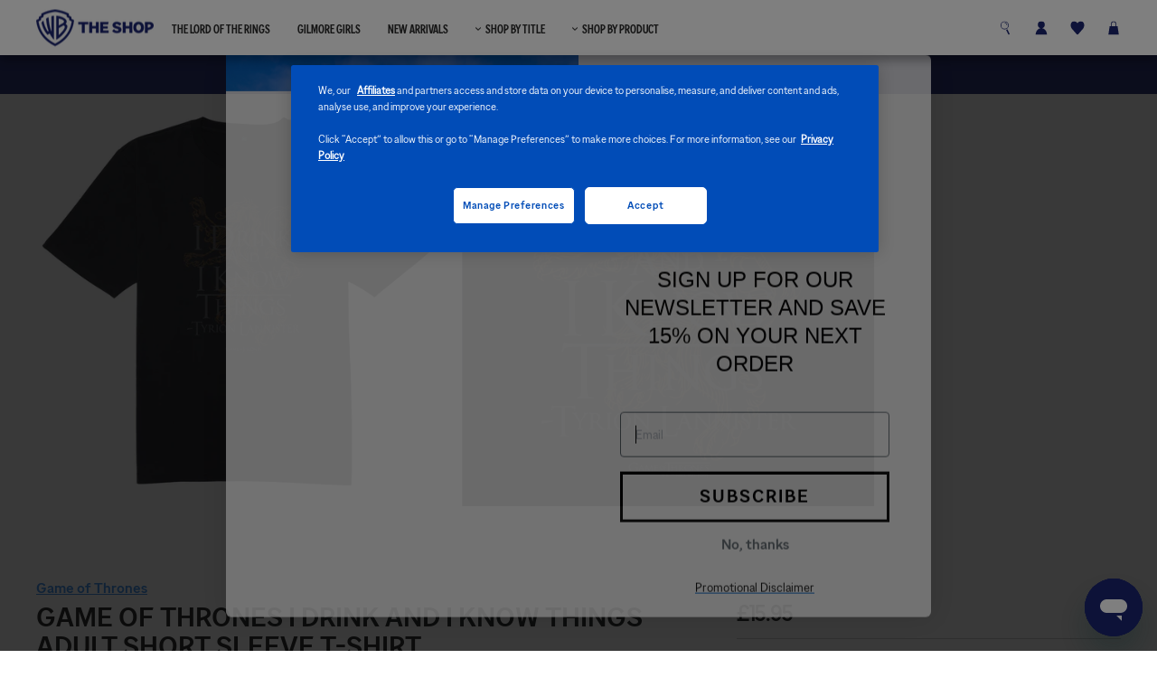

--- FILE ---
content_type: text/html; charset=utf-8
request_url: https://shop.warnerbros.co.uk/products/game-of-thrones-i-drink-and-i-know-things-adult-short-sleeve-t-shirt-sc2079
body_size: 51390
content:
<!doctype html>
<html class="no-js" lang="en" dir="ltr">
<head>
<style>
/*=========================
    DEFER IMAGES
=========================*/
.lazyload-bg, .lazyload-img {opacity: 0; transition: 250ms all linear;}
.lazyload-bg.visible, .lazyload-img.lazyloaded {opacity: 1;}
</style>

<script>
  function throttle(f, delay) {
    let timer = 0;
    return function(...args) {
        clearTimeout(timer);
        timer = setTimeout(() => f.apply(this, args), delay);
    }
}
    document.addEventListener("recommendations:loaded", function() {
      let recommendations = event.detail.section.querySelectorAll(".lazyload-img");
      recommendations.forEach((item) => {
        let responsiveJSON = JSON.parse(item.dataset.responsiveSrc);
         let responsiveSrc = responsiveJSON["412"];
          item.src = responsiveSrc;
          item.classList.add("lazyloaded");
      });
    });




  
    document.addEventListener("DOMContentLoaded", function () {

     

      
    var t = [].slice.call(document.querySelectorAll(".shopify-section .lazyload-img[fetchpriority='high'], .template-collection.template-suffix-low .xl-hero-banner .lazyload-img, .shopify-section .lazyload-img, .shopify-section .lazyload-bg,  .shopify-section .lazyload-video, .universal-header-section .lazyload-img"));
      t.sort((a, b) => {
        if (a.fetchPriority === 'high') {
          return -1;
        } else {
          return 1;
        }
      });
      t.push(t.splice(t.findIndex(element => element.fetchPriority == 'low'), 1)[0]);
      let windowBreakpoints = ["100", "200", "350", "412", "540", "720", "900", "1080", "1296", "1512", "1728", "1944", "2048"];
      var mqls = [ 
        window.matchMedia("(min-width: 2048px)"),
        window.matchMedia("(min-width: 1944px)"),
        window.matchMedia("(min-width: 1728px)"),
        window.matchMedia("(min-width: 1512px)"),
        window.matchMedia("(min-width: 1296px)"),
        window.matchMedia("(min-width: 1080px)"),
        window.matchMedia("(min-width: 900px)"),
        window.matchMedia("(min-width: 720px)"),
        window.matchMedia("(min-width: 650px)"),
        window.matchMedia("(min-width: 540px)"),
        window.matchMedia("(min-width: 412px)"),
        window.matchMedia("(min-width: 350px)"),
        window.matchMedia("(min-width: 200px)"),
        window.matchMedia("(min-height: 100px)")
      ];

      let currentBreakpoint = 200;
      mqls.some(breakpoint => {
           if (breakpoint.matches == true) {
             currentBreakpoint = parseInt(breakpoint.media.replace("(min-width: ", "").replace("px)", ""))
           }
          return (breakpoint.matches == true);
        });
        
        let resizeObserver = new ResizeObserver(throttle((entries) => {
        let tempBreakpoint = currentBreakpoint;
         mqls.some(breakpoint => {
           tempBreakpoint = parseInt(breakpoint.media.replace("(min-width: ", "").replace("px)", ""));
          return (breakpoint.matches == true);
        });
         for (let entry of entries) {
           if (tempBreakpoint != currentBreakpoint) {
             currentBreakpoint = tempBreakpoint;
             if (typeof(entry.target.dataset.responsiveSrc) !== 'undefined') {
                 let responsiveJSON = JSON.parse(entry.target.dataset.responsiveSrc);
                 let newSrc = responsiveJSON[currentBreakpoint];
                 entry.target.src = newSrc;
             }
             let sliders = document.querySelectorAll(".flickity-enabled");
             sliders.forEach((slider) => {
               let flickityElement = Flickity.data(slider);
               flickityElement.reposition();
               flickityElement.resize();
             });
           }
           
         }
      }, 150));
    
      if ("IntersectionObserver" in window) {
        let e = new IntersectionObserver(function (t, i) {
            t.forEach(function (t) {
               if (t.isIntersecting && t.target.classList.contains("lazyload-bg")) {
                 t.target.classList.add("visible");
                 e.unobserve(t.target);
               } else if (t.isIntersecting && t.target.classList.contains("lazyload-img")){
                 if (typeof(t.target.dataset.responsiveSrc) !== 'undefined') {
                   let responsiveJSON = JSON.parse(t.target.dataset.responsiveSrc);
                   let containerElement = t.target.closest(".lazyload-container");
                   let responsiveSrc = responsiveJSON["200"];
                    if (containerElement.offsetWidth >= 2048) {
        
                      responsiveSrc = responsiveJSON["2048"];
                    } else if (containerElement.offsetWidth >= 1944) {
       
                      responsiveSrc = responsiveJSON["2048"];
                    } else if (containerElement.offsetWidth >= 1728) {

                      responsiveSrc = responsiveJSON["1944"];
                    } else if (containerElement.offsetWidth >= 1512) {

                      responsiveSrc = responsiveJSON["1728"];
                    } else if (containerElement.offsetWidth >= 1296) {
      
                      responsiveSrc = responsiveJSON["1512"];
                    } else if (containerElement.offsetWidth >= 1080) {

                      responsiveSrc = responsiveJSON["1296"];
                    } else if (containerElement.offsetWidth >= 900) {
              
                      responsiveSrc = responsiveJSON["1080"];
                    } else if (containerElement.offsetWidth >= 720) {
       
                      responsiveSrc = responsiveJSON["900"];
                    } else if (containerElement.offsetWidth >= 650) {
                      
                    responsiveSrc = responsiveJSON["720"];
                    } else if (containerElement.offsetWidth >= 540) {
     
                      responsiveSrc = responsiveJSON["720"];
                    } else if (containerElement.offsetWidth >= 412) {
       
                      responsiveSrc = responsiveJSON["412"];
                    } else if (containerElement.offsetWidth >= 330) {
                      responsiveSrc = responsiveJSON["412"];
                    }else if (containerElement.offsetWidth >= 200) {
                      responsiveSrc = responsiveJSON["200"];
                    }else if (containerElement.offsetWidth >= 160 && responsiveJSON["160"]) {
                      responsiveSrc = responsiveJSON["160"];
                    } else {
                      responsiveSrc = responsiveJSON["100"];
                    }
                   t.target.src = responsiveSrc;
                 } else {
                   t.target.src = t.target.dataset.src;
                 }
                 
                 t.target.classList.add("lazyloaded");
                 e.unobserve(t.target);
                 resizeObserver.observe(t.target);
                 
               }
            });
        });
        t.forEach(function (t) {
            e.observe(t);
        });
        /* Mutation observer */
MutationObserver = window.MutationObserver || window.WebKitMutationObserver;

var mutationObserver = new MutationObserver(function(mutations, observer) {
    // fired when a mutation occurs
  let newCardsToLoad = mutations[0].target.querySelectorAll(".lazyload-img");
  newCardsToLoad.forEach(function(t) {
    e.observe(t);
  })
});

// define what element should be observed by the observer
// and what types of mutations trigger the callback
  let collectionGrid = document.getElementById("CollectionAjaxContent");
        if (collectionGrid) {
          mutationObserver.observe(collectionGrid, {
  childList: true
  //...
});
        }

    }
    
});

  
  </script>

  
  

  
  <script src="https://cdn.cookielaw.org/scripttemplates/otSDKStub.js" data-document-language="true" type="text/javascript" charset="UTF-8" data-domain-script="f37b4730-fdd3-4e8f-981f-14e7518ddc21" ></script>
  <script type="text/javascript">

    // function to pull cookie value
  function getCookie(name) {
      var value = "; " + document.cookie;
      var parts = value.split("; " + name + "=");
      if (parts.length == 2) return parts.pop().split(";").shift();
  }

  function OptanonWrapper() {
      console.log("OptanonWrapper called");

      var OABCcookieName = "OptanonAlertBoxClosed";
      var bannerAcceptBtn = document.getElementById("onetrust-accept-btn-handler");
      var pcAllowAllBtn = document.getElementById("accept-recommended-btn-handler");
      var pcSaveBtn = document.getElementsByClassName("save-preference-btn-handler onetrust-close-btn-handler button-theme")[0];
      var OABCcookie = getCookie(OABCcookieName);

      // IF logic needed here because ot-banner-sdk DIV is not injected on page loads if banner is not exposed

      if (!OABCcookie && bannerAcceptBtn) {
          bannerAcceptBtn.addEventListener('click', function() {
              console.log("Allowed all via Banner");
              location.reload();
          });
      }
      if (pcAllowAllBtn)
          pcAllowAllBtn.addEventListener('click', function() {
              console.log("Allowed all via Preference Center");
              location.reload();
          });

      pcSaveBtn.addEventListener('click', function() {
          console.log("Set custom settings via Preference Center");
          location.reload();
      });
  }

  </script>
  


  <meta charset="utf-8">
  <meta http-equiv="X-UA-Compatible" content="IE=edge,chrome=1">
  <meta name="viewport" content="width=device-width,initial-scale=1">
  <meta name="theme-color" content="#1b2571">
  <link rel="canonical" href="https://shop.warnerbros.co.uk/products/game-of-thrones-i-drink-and-i-know-things-adult-short-sleeve-t-shirt-sc2079">
  <link rel="preconnect" href="https://cdn.shopify.com">
  <link rel="preconnect" href="https://fonts.shopifycdn.com">
  <link rel="dns-prefetch" href="https://productreviews.shopifycdn.com">
  <link rel="dns-prefetch" href="https://ajax.googleapis.com">
  <link rel="dns-prefetch" href="https://maps.googleapis.com">
  <link rel="dns-prefetch" href="https://maps.gstatic.com">
  <link rel="preconnect" href="https://www.googletagmanager.com">
  <link rel="preconnect" href="https://www.google-analytics.com"><link rel="shortcut icon" href="//shop.warnerbros.co.uk/cdn/shop/files/WBShop_Favicon_32x32.png?v=1680289892" type="image/png" /><title>Game of Thrones I Drink and I Know Things Adult Short Sleeve T-Shirt
</title>
<meta name="description" content="If your main talents include drinking and knowing things, then you will love throwing on this Game of Thrones I Drink and I Know Things T-Shirt each chance that you get. Featuring Tyrion Lannister&#39;s iconic line, this comfortable Game of Thrones tee is a stylish addition to your wardrobe.  Made of: Pre-shrunk 100% Cotto"><meta property="og:site_name" content="Warner Bros. Shop - UK">
  <meta property="og:url" content="https://shop.warnerbros.co.uk/products/game-of-thrones-i-drink-and-i-know-things-adult-short-sleeve-t-shirt-sc2079">
  <meta property="og:title" content="Game of Thrones I Drink and I Know Things Adult Short Sleeve T-Shirt">
  <meta property="og:type" content="product">
  <meta property="og:description" content="If your main talents include drinking and knowing things, then you will love throwing on this Game of Thrones I Drink and I Know Things T-Shirt each chance that you get. Featuring Tyrion Lannister&#39;s iconic line, this comfortable Game of Thrones tee is a stylish addition to your wardrobe.  Made of: Pre-shrunk 100% Cotto"><meta property="og:image" content="http://shop.warnerbros.co.uk/cdn/shop/products/GOT-IDAIKT-101036-MF.jpg?v=1649257951">
    <meta property="og:image:secure_url" content="https://shop.warnerbros.co.uk/cdn/shop/products/GOT-IDAIKT-101036-MF.jpg?v=1649257951">
    <meta property="og:image:width" content="1000">
    <meta property="og:image:height" content="1000"><meta name="twitter:site" content="@shopify">
  <meta name="twitter:card" content="summary_large_image">
  <meta name="twitter:title" content="Game of Thrones I Drink and I Know Things Adult Short Sleeve T-Shirt">
  <meta name="twitter:description" content="If your main talents include drinking and knowing things, then you will love throwing on this Game of Thrones I Drink and I Know Things T-Shirt each chance that you get. Featuring Tyrion Lannister&#39;s iconic line, this comfortable Game of Thrones tee is a stylish addition to your wardrobe.  Made of: Pre-shrunk 100% Cotto">
<style data-shopify>@font-face {
  font-family: "Tenor Sans";
  font-weight: 400;
  font-style: normal;
  font-display: swap;
  src: url("//shop.warnerbros.co.uk/cdn/fonts/tenor_sans/tenorsans_n4.966071a72c28462a9256039d3e3dc5b0cf314f65.woff2") format("woff2"),
       url("//shop.warnerbros.co.uk/cdn/fonts/tenor_sans/tenorsans_n4.2282841d948f9649ba5c3cad6ea46df268141820.woff") format("woff");
}

  @font-face {
  font-family: Outfit;
  font-weight: 300;
  font-style: normal;
  font-display: swap;
  src: url("//shop.warnerbros.co.uk/cdn/fonts/outfit/outfit_n3.8c97ae4c4fac7c2ea467a6dc784857f4de7e0e37.woff2") format("woff2"),
       url("//shop.warnerbros.co.uk/cdn/fonts/outfit/outfit_n3.b50a189ccde91f9bceee88f207c18c09f0b62a7b.woff") format("woff");
}


  @font-face {
  font-family: Outfit;
  font-weight: 600;
  font-style: normal;
  font-display: swap;
  src: url("//shop.warnerbros.co.uk/cdn/fonts/outfit/outfit_n6.dfcbaa80187851df2e8384061616a8eaa1702fdc.woff2") format("woff2"),
       url("//shop.warnerbros.co.uk/cdn/fonts/outfit/outfit_n6.88384e9fc3e36038624caccb938f24ea8008a91d.woff") format("woff");
}

  
  
</style><link href="//shop.warnerbros.co.uk/cdn/shop/t/66/assets/critical.css?v=99906530880554974811764778116" rel="stylesheet" type="text/css" media="all" />
  <link href="//shop.warnerbros.co.uk/cdn/shop/t/66/assets/theme.css?v=101752773741304133871764778356" rel="stylesheet" type="text/css" media="all" />
  <link rel="stylesheet" href="//shop.warnerbros.co.uk/cdn/shop/t/66/assets/component-wishlist-styles.css?v=165469874813666159511764778116" media="print" onload="this.media='all'">
  <link rel="stylesheet" href="//shop.warnerbros.co.uk/cdn/shop/t/66/assets/component-customizer-styles.css?v=103330079098876537211764778116" media="print" onload="this.media='all'">
  <link rel="stylesheet" href="//shop.warnerbros.co.uk/cdn/shop/t/66/assets/component-premium-page.css?v=53241037335435028901764778116" media="print" onload="this.media='all'">
  <link rel="stylesheet" href="//shop.warnerbros.co.uk/cdn/shop/t/66/assets/component-cart-drawer.css?v=153812289849327038891764778116" media="print" onload="this.media='all'"><style data-shopify>:root {
    --typeHeaderPrimary: wb-sans, "Tenor Sans";
    --typeHeaderFallback: sans-serif;
    --typeHeaderSize: 36px;
    --typeHeaderWeight: 400;
    --typeHeaderLineHeight: 1;
    --typeHeaderSpacing: 0.0em;

    --typeBasePrimary:Outfit;
    --typeBaseFallback:sans-serif;
    --typeBaseSize: 18px;
    --typeBaseWeight: 300;
    --typeBaseSpacing: 0.025em;
    --typeBaseLineHeight: 1.4;

    --typeCollectionTitle: 20px;

    --iconWeight: 2px;
    --iconLinecaps: miter;

    
      --buttonRadius: 0px;
    

    --colorGridOverlayOpacity: 0.1;
  }

  .placeholder-content {
    background-image: linear-gradient(100deg, #ffffff 40%, #f7f7f7 63%, #ffffff 79%);
  }</style><link href="//shop.warnerbros.co.uk/cdn/shop/t/66/assets/styles.css?v=110422972630084130641764778355" rel="stylesheet" type="text/css" media="all" />
  <link rel="stylesheet" href="//shop.warnerbros.co.uk/cdn/shop/t/66/assets/customer-templates.css?v=158227693244581203941764778116" media="print" onload="this.media='all'">
  <link rel="stylesheet" href="//shop.warnerbros.co.uk/cdn/shop/t/66/assets/component-footer.css?v=22992642812912135071764778116" media="print" onload="this.media='all'">
  <link rel="stylesheet" href="//shop.warnerbros.co.uk/cdn/shop/t/66/assets/free-shipping-messages.css?v=30770644252364801541764778116" media="print" onload="this.media='all'">
  <link href="//shop.warnerbros.co.uk/cdn/shop/t/66/assets/custom.css?v=56898684211451985691764778116" rel="stylesheet" type="text/css" media="all" />
  

  <script>
    document.documentElement.className = document.documentElement.className.replace('no-js', 'js');

    window.theme = window.theme || {};
    theme.routes = {
      home: "/",
      cart: "/cart.js",
      cartPage: "/cart",
      cartAdd: "/cart/add.js",
      cartChange: "/cart/change.js",
      search: "/search"
    };
    theme.strings = {
      soldOut: "Sold Out",
      unavailable: "Unavailable",
      inStockLabel: "In stock, ready to ship",
      stockLabel: "Low stock - [count] items left",
      willNotShipUntil: "Ready to ship [date]",
      willBeInStockAfter: "Back in stock [date]",
      waitingForStock: "Inventory on the way",
      savePrice: "Save [saved_amount]",
      cartEmpty: "Your cart is currently empty.",
      cartTermsConfirmation: "You must agree with the terms and conditions of sales to check out",
      searchCollections: "Collections:",
      searchPages: "Pages:",
      searchArticles: "Articles:"
    };
    theme.settings = {
      dynamicVariantsEnable: false,
      cartType: "drawer",
      isCustomerTemplate: false,
      moneyFormat: "£{{amount}}",
      saveType: "percent",
      productImageSize: "square",
      productImageCover: false,
      predictiveSearch: true,
      predictiveSearchType: "product,article,page,collection",
      quickView: false,
      themeName: 'Impulse',
      themeVersion: "5.5.0"
    };
  </script>

  <script>window.performance && window.performance.mark && window.performance.mark('shopify.content_for_header.start');</script><meta name="google-site-verification" content="amAogl6W8R5hH3lgMJwn9bX3yuFP1aK6k36nhUciHYI">
<meta name="google-site-verification" content="z3IEq9tI6928FURWRvkXz-p-4X5gKfOw2PwZZN1QS2E">
<meta name="google-site-verification" content="nb78C6H4oTDfQ3Zu5MkzT1X25c0JfmckXGdbXYA5sSQ">
<meta name="facebook-domain-verification" content="88ow3oby9aiev0orjdsur75nry8e6r">
<meta id="shopify-digital-wallet" name="shopify-digital-wallet" content="/58430259368/digital_wallets/dialog">
<meta name="shopify-checkout-api-token" content="6733e93b58565231ce207a841a904a56">
<meta id="in-context-paypal-metadata" data-shop-id="58430259368" data-venmo-supported="false" data-environment="production" data-locale="en_US" data-paypal-v4="true" data-currency="GBP">
<link rel="alternate" type="application/json+oembed" href="https://shop.warnerbros.co.uk/products/game-of-thrones-i-drink-and-i-know-things-adult-short-sleeve-t-shirt-sc2079.oembed">
<script async="async" src="/checkouts/internal/preloads.js?locale=en-GB"></script>
<link rel="preconnect" href="https://shop.app" crossorigin="anonymous">
<script async="async" src="https://shop.app/checkouts/internal/preloads.js?locale=en-GB&shop_id=58430259368" crossorigin="anonymous"></script>
<script id="apple-pay-shop-capabilities" type="application/json">{"shopId":58430259368,"countryCode":"GB","currencyCode":"GBP","merchantCapabilities":["supports3DS"],"merchantId":"gid:\/\/shopify\/Shop\/58430259368","merchantName":"Warner Bros. Shop - UK","requiredBillingContactFields":["postalAddress","email","phone"],"requiredShippingContactFields":["postalAddress","email","phone"],"shippingType":"shipping","supportedNetworks":["visa","maestro","masterCard","amex"],"total":{"type":"pending","label":"Warner Bros. Shop - UK","amount":"1.00"},"shopifyPaymentsEnabled":true,"supportsSubscriptions":true}</script>
<script id="shopify-features" type="application/json">{"accessToken":"6733e93b58565231ce207a841a904a56","betas":["rich-media-storefront-analytics"],"domain":"shop.warnerbros.co.uk","predictiveSearch":true,"shopId":58430259368,"locale":"en"}</script>
<script>var Shopify = Shopify || {};
Shopify.shop = "wb-shop-uk.myshopify.com";
Shopify.locale = "en";
Shopify.currency = {"active":"GBP","rate":"1.0"};
Shopify.country = "GB";
Shopify.theme = {"name":"WB UK v3.3 - Superman S...","id":186877247865,"schema_name":"Impulse","schema_version":"5.5.0","theme_store_id":null,"role":"main"};
Shopify.theme.handle = "null";
Shopify.theme.style = {"id":null,"handle":null};
Shopify.cdnHost = "shop.warnerbros.co.uk/cdn";
Shopify.routes = Shopify.routes || {};
Shopify.routes.root = "/";</script>
<script type="module">!function(o){(o.Shopify=o.Shopify||{}).modules=!0}(window);</script>
<script>!function(o){function n(){var o=[];function n(){o.push(Array.prototype.slice.apply(arguments))}return n.q=o,n}var t=o.Shopify=o.Shopify||{};t.loadFeatures=n(),t.autoloadFeatures=n()}(window);</script>
<script>
  window.ShopifyPay = window.ShopifyPay || {};
  window.ShopifyPay.apiHost = "shop.app\/pay";
  window.ShopifyPay.redirectState = null;
</script>
<script id="shop-js-analytics" type="application/json">{"pageType":"product"}</script>
<script defer="defer" async type="module" src="//shop.warnerbros.co.uk/cdn/shopifycloud/shop-js/modules/v2/client.init-shop-cart-sync_BT-GjEfc.en.esm.js"></script>
<script defer="defer" async type="module" src="//shop.warnerbros.co.uk/cdn/shopifycloud/shop-js/modules/v2/chunk.common_D58fp_Oc.esm.js"></script>
<script defer="defer" async type="module" src="//shop.warnerbros.co.uk/cdn/shopifycloud/shop-js/modules/v2/chunk.modal_xMitdFEc.esm.js"></script>
<script type="module">
  await import("//shop.warnerbros.co.uk/cdn/shopifycloud/shop-js/modules/v2/client.init-shop-cart-sync_BT-GjEfc.en.esm.js");
await import("//shop.warnerbros.co.uk/cdn/shopifycloud/shop-js/modules/v2/chunk.common_D58fp_Oc.esm.js");
await import("//shop.warnerbros.co.uk/cdn/shopifycloud/shop-js/modules/v2/chunk.modal_xMitdFEc.esm.js");

  window.Shopify.SignInWithShop?.initShopCartSync?.({"fedCMEnabled":true,"windoidEnabled":true});

</script>
<script>
  window.Shopify = window.Shopify || {};
  if (!window.Shopify.featureAssets) window.Shopify.featureAssets = {};
  window.Shopify.featureAssets['shop-js'] = {"shop-cart-sync":["modules/v2/client.shop-cart-sync_DZOKe7Ll.en.esm.js","modules/v2/chunk.common_D58fp_Oc.esm.js","modules/v2/chunk.modal_xMitdFEc.esm.js"],"init-fed-cm":["modules/v2/client.init-fed-cm_B6oLuCjv.en.esm.js","modules/v2/chunk.common_D58fp_Oc.esm.js","modules/v2/chunk.modal_xMitdFEc.esm.js"],"shop-cash-offers":["modules/v2/client.shop-cash-offers_D2sdYoxE.en.esm.js","modules/v2/chunk.common_D58fp_Oc.esm.js","modules/v2/chunk.modal_xMitdFEc.esm.js"],"shop-login-button":["modules/v2/client.shop-login-button_QeVjl5Y3.en.esm.js","modules/v2/chunk.common_D58fp_Oc.esm.js","modules/v2/chunk.modal_xMitdFEc.esm.js"],"pay-button":["modules/v2/client.pay-button_DXTOsIq6.en.esm.js","modules/v2/chunk.common_D58fp_Oc.esm.js","modules/v2/chunk.modal_xMitdFEc.esm.js"],"shop-button":["modules/v2/client.shop-button_DQZHx9pm.en.esm.js","modules/v2/chunk.common_D58fp_Oc.esm.js","modules/v2/chunk.modal_xMitdFEc.esm.js"],"avatar":["modules/v2/client.avatar_BTnouDA3.en.esm.js"],"init-windoid":["modules/v2/client.init-windoid_CR1B-cfM.en.esm.js","modules/v2/chunk.common_D58fp_Oc.esm.js","modules/v2/chunk.modal_xMitdFEc.esm.js"],"init-shop-for-new-customer-accounts":["modules/v2/client.init-shop-for-new-customer-accounts_C_vY_xzh.en.esm.js","modules/v2/client.shop-login-button_QeVjl5Y3.en.esm.js","modules/v2/chunk.common_D58fp_Oc.esm.js","modules/v2/chunk.modal_xMitdFEc.esm.js"],"init-shop-email-lookup-coordinator":["modules/v2/client.init-shop-email-lookup-coordinator_BI7n9ZSv.en.esm.js","modules/v2/chunk.common_D58fp_Oc.esm.js","modules/v2/chunk.modal_xMitdFEc.esm.js"],"init-shop-cart-sync":["modules/v2/client.init-shop-cart-sync_BT-GjEfc.en.esm.js","modules/v2/chunk.common_D58fp_Oc.esm.js","modules/v2/chunk.modal_xMitdFEc.esm.js"],"shop-toast-manager":["modules/v2/client.shop-toast-manager_DiYdP3xc.en.esm.js","modules/v2/chunk.common_D58fp_Oc.esm.js","modules/v2/chunk.modal_xMitdFEc.esm.js"],"init-customer-accounts":["modules/v2/client.init-customer-accounts_D9ZNqS-Q.en.esm.js","modules/v2/client.shop-login-button_QeVjl5Y3.en.esm.js","modules/v2/chunk.common_D58fp_Oc.esm.js","modules/v2/chunk.modal_xMitdFEc.esm.js"],"init-customer-accounts-sign-up":["modules/v2/client.init-customer-accounts-sign-up_iGw4briv.en.esm.js","modules/v2/client.shop-login-button_QeVjl5Y3.en.esm.js","modules/v2/chunk.common_D58fp_Oc.esm.js","modules/v2/chunk.modal_xMitdFEc.esm.js"],"shop-follow-button":["modules/v2/client.shop-follow-button_CqMgW2wH.en.esm.js","modules/v2/chunk.common_D58fp_Oc.esm.js","modules/v2/chunk.modal_xMitdFEc.esm.js"],"checkout-modal":["modules/v2/client.checkout-modal_xHeaAweL.en.esm.js","modules/v2/chunk.common_D58fp_Oc.esm.js","modules/v2/chunk.modal_xMitdFEc.esm.js"],"shop-login":["modules/v2/client.shop-login_D91U-Q7h.en.esm.js","modules/v2/chunk.common_D58fp_Oc.esm.js","modules/v2/chunk.modal_xMitdFEc.esm.js"],"lead-capture":["modules/v2/client.lead-capture_BJmE1dJe.en.esm.js","modules/v2/chunk.common_D58fp_Oc.esm.js","modules/v2/chunk.modal_xMitdFEc.esm.js"],"payment-terms":["modules/v2/client.payment-terms_Ci9AEqFq.en.esm.js","modules/v2/chunk.common_D58fp_Oc.esm.js","modules/v2/chunk.modal_xMitdFEc.esm.js"]};
</script>
<script>(function() {
  var isLoaded = false;
  function asyncLoad() {
    if (isLoaded) return;
    isLoaded = true;
    var urls = ["\/\/swymv3free-01.azureedge.net\/code\/swym-shopify.js?shop=wb-shop-uk.myshopify.com","\/\/swymv3free-01.azureedge.net\/code\/swym-shopify.js?shop=wb-shop-uk.myshopify.com","https:\/\/wiser.expertvillagemedia.com\/assets\/js\/wiser_script.js?shop=wb-shop-uk.myshopify.com","\/\/swymv3free-01.azureedge.net\/code\/swym-shopify.js?shop=wb-shop-uk.myshopify.com","https:\/\/cdn.customily.com\/shopify\/static\/customily.shopify.script.js?shop=wb-shop-uk.myshopify.com","\/\/searchserverapi.com\/widgets\/shopify\/init.js?a=2F4K6U8E2J\u0026shop=wb-shop-uk.myshopify.com"];
    for (var i = 0; i < urls.length; i++) {
      var s = document.createElement('script');
      s.type = 'text/javascript';
      s.async = true;
      s.src = urls[i];
      var x = document.getElementsByTagName('script')[0];
      x.parentNode.insertBefore(s, x);
    }
  };
  if(window.attachEvent) {
    window.attachEvent('onload', asyncLoad);
  } else {
    window.addEventListener('load', asyncLoad, false);
  }
})();</script>
<script id="__st">var __st={"a":58430259368,"offset":-18000,"reqid":"fcbfd705-e264-4a10-a600-73632269cad1-1769453825","pageurl":"shop.warnerbros.co.uk\/products\/game-of-thrones-i-drink-and-i-know-things-adult-short-sleeve-t-shirt-sc2079","u":"227faf66aa5a","p":"product","rtyp":"product","rid":7394887762088};</script>
<script>window.ShopifyPaypalV4VisibilityTracking = true;</script>
<script id="form-persister">!function(){'use strict';const t='contact',e='new_comment',n=[[t,t],['blogs',e],['comments',e],[t,'customer']],o='password',r='form_key',c=['recaptcha-v3-token','g-recaptcha-response','h-captcha-response',o],s=()=>{try{return window.sessionStorage}catch{return}},i='__shopify_v',u=t=>t.elements[r],a=function(){const t=[...n].map((([t,e])=>`form[action*='/${t}']:not([data-nocaptcha='true']) input[name='form_type'][value='${e}']`)).join(',');var e;return e=t,()=>e?[...document.querySelectorAll(e)].map((t=>t.form)):[]}();function m(t){const e=u(t);a().includes(t)&&(!e||!e.value)&&function(t){try{if(!s())return;!function(t){const e=s();if(!e)return;const n=u(t);if(!n)return;const o=n.value;o&&e.removeItem(o)}(t);const e=Array.from(Array(32),(()=>Math.random().toString(36)[2])).join('');!function(t,e){u(t)||t.append(Object.assign(document.createElement('input'),{type:'hidden',name:r})),t.elements[r].value=e}(t,e),function(t,e){const n=s();if(!n)return;const r=[...t.querySelectorAll(`input[type='${o}']`)].map((({name:t})=>t)),u=[...c,...r],a={};for(const[o,c]of new FormData(t).entries())u.includes(o)||(a[o]=c);n.setItem(e,JSON.stringify({[i]:1,action:t.action,data:a}))}(t,e)}catch(e){console.error('failed to persist form',e)}}(t)}const f=t=>{if('true'===t.dataset.persistBound)return;const e=function(t,e){const n=function(t){return'function'==typeof t.submit?t.submit:HTMLFormElement.prototype.submit}(t).bind(t);return function(){let t;return()=>{t||(t=!0,(()=>{try{e(),n()}catch(t){(t=>{console.error('form submit failed',t)})(t)}})(),setTimeout((()=>t=!1),250))}}()}(t,(()=>{m(t)}));!function(t,e){if('function'==typeof t.submit&&'function'==typeof e)try{t.submit=e}catch{}}(t,e),t.addEventListener('submit',(t=>{t.preventDefault(),e()})),t.dataset.persistBound='true'};!function(){function t(t){const e=(t=>{const e=t.target;return e instanceof HTMLFormElement?e:e&&e.form})(t);e&&m(e)}document.addEventListener('submit',t),document.addEventListener('DOMContentLoaded',(()=>{const e=a();for(const t of e)f(t);var n;n=document.body,new window.MutationObserver((t=>{for(const e of t)if('childList'===e.type&&e.addedNodes.length)for(const t of e.addedNodes)1===t.nodeType&&'FORM'===t.tagName&&a().includes(t)&&f(t)})).observe(n,{childList:!0,subtree:!0,attributes:!1}),document.removeEventListener('submit',t)}))}()}();</script>
<script integrity="sha256-4kQ18oKyAcykRKYeNunJcIwy7WH5gtpwJnB7kiuLZ1E=" data-source-attribution="shopify.loadfeatures" defer="defer" src="//shop.warnerbros.co.uk/cdn/shopifycloud/storefront/assets/storefront/load_feature-a0a9edcb.js" crossorigin="anonymous"></script>
<script crossorigin="anonymous" defer="defer" src="//shop.warnerbros.co.uk/cdn/shopifycloud/storefront/assets/shopify_pay/storefront-65b4c6d7.js?v=20250812"></script>
<script data-source-attribution="shopify.dynamic_checkout.dynamic.init">var Shopify=Shopify||{};Shopify.PaymentButton=Shopify.PaymentButton||{isStorefrontPortableWallets:!0,init:function(){window.Shopify.PaymentButton.init=function(){};var t=document.createElement("script");t.src="https://shop.warnerbros.co.uk/cdn/shopifycloud/portable-wallets/latest/portable-wallets.en.js",t.type="module",document.head.appendChild(t)}};
</script>
<script data-source-attribution="shopify.dynamic_checkout.buyer_consent">
  function portableWalletsHideBuyerConsent(e){var t=document.getElementById("shopify-buyer-consent"),n=document.getElementById("shopify-subscription-policy-button");t&&n&&(t.classList.add("hidden"),t.setAttribute("aria-hidden","true"),n.removeEventListener("click",e))}function portableWalletsShowBuyerConsent(e){var t=document.getElementById("shopify-buyer-consent"),n=document.getElementById("shopify-subscription-policy-button");t&&n&&(t.classList.remove("hidden"),t.removeAttribute("aria-hidden"),n.addEventListener("click",e))}window.Shopify?.PaymentButton&&(window.Shopify.PaymentButton.hideBuyerConsent=portableWalletsHideBuyerConsent,window.Shopify.PaymentButton.showBuyerConsent=portableWalletsShowBuyerConsent);
</script>
<script data-source-attribution="shopify.dynamic_checkout.cart.bootstrap">document.addEventListener("DOMContentLoaded",(function(){function t(){return document.querySelector("shopify-accelerated-checkout-cart, shopify-accelerated-checkout")}if(t())Shopify.PaymentButton.init();else{new MutationObserver((function(e,n){t()&&(Shopify.PaymentButton.init(),n.disconnect())})).observe(document.body,{childList:!0,subtree:!0})}}));
</script>
<link id="shopify-accelerated-checkout-styles" rel="stylesheet" media="screen" href="https://shop.warnerbros.co.uk/cdn/shopifycloud/portable-wallets/latest/accelerated-checkout-backwards-compat.css" crossorigin="anonymous">
<style id="shopify-accelerated-checkout-cart">
        #shopify-buyer-consent {
  margin-top: 1em;
  display: inline-block;
  width: 100%;
}

#shopify-buyer-consent.hidden {
  display: none;
}

#shopify-subscription-policy-button {
  background: none;
  border: none;
  padding: 0;
  text-decoration: underline;
  font-size: inherit;
  cursor: pointer;
}

#shopify-subscription-policy-button::before {
  box-shadow: none;
}

      </style>

<script>window.performance && window.performance.mark && window.performance.mark('shopify.content_for_header.end');</script>
  
  <script src="//shop.warnerbros.co.uk/cdn/shop/t/66/assets/vendor-scripts-v11.js" defer="defer"></script>
  <script src="//shop.warnerbros.co.uk/cdn/shop/t/66/assets/flickity-as-for-nav.js" defer="defer"></script>
  <script src="//shop.warnerbros.co.uk/cdn/shop/t/66/assets/jQuery.js?v=115860211936397945481764778116" defer></script>
  <script src="//shop.warnerbros.co.uk/cdn/shop/t/66/assets/theme.js?v=118947276627478485911764778116" defer="defer"></script>
  <script src="//shop.warnerbros.co.uk/cdn/shop/t/66/assets/scripts.js?v=3446245840307723561764778116" defer="defer"></script>
  
  <script src="//shop.warnerbros.co.uk/cdn/shop/t/66/assets/custom.js?v=108112861281198594991764778116" defer="defer"></script><script>
    document.documentElement.className = document.documentElement.className.replace('no-js', 'js');

    window.theme = window.theme || {};
    theme.strings = {
      soldOut: "Sold Out",
      unavailable: "Unavailable",
      inStockLabel: "In stock, ready to ship",
      stockLabel: "Low stock - [count] items left",
      willNotShipUntil: "Ready to ship [date]",
      willBeInStockAfter: "Back in stock [date]",
      waitingForStock: "Inventory on the way",
      savePrice: "Save [saved_amount]",
      cartEmpty: "Your cart is currently empty.",
      cartTermsConfirmation: "You must agree with the terms and conditions of sales to check out",
      searchCollections: "Collections:",
      searchPages: "Pages:",
      searchArticles: "Articles:"
    };
    theme.settings = {
      dynamicVariantsEnable: false,
      cartType: "drawer",
      isCustomerTemplate: false,
      moneyFormat: "£{{amount}}",
      saveType: "percent",
      productImageSize: "square",
      productImageCover: false,
      predictiveSearch: true,
      predictiveSearchType: "product,article,page,collection",
      quickView: false,
      themeName: 'Impulse',
      themeVersion: "5.5.0"
    };
  </script>
  

  
 <!-- Google tag (gtag.js) -->
  <script async src="//shop.warnerbros.co.uk/cdn/shop/t/66/assets/GTM.js?v=66573149249234340391764778116"></script>
  <meta name="google-site-verification" content="Dv_WqBGZufgljrWH5oHZqdjW2fRdAZYT5fleKRZKJUg" />
  <meta name="google-site-verification" content="dgQdQ0Bo-BFQTT6ALtKCfzJBhEkjGQwCV8ofOA-ngdk" />  
  <meta name="google-site-verification" content="YmWpc9pd-rCm1k5C7Fct83aMndY2HjRqV8jVhR-Be7c" />
  <meta name="google-site-verification" content="07giQV3yV0ri-64hh6BwsUUTJ3DX_3rKODIE9wCLi1k" />
  
  
    <!-- PHD Facebook Pixel Code -->
  <noscript>
    <img height="1" width="1" 
         src="https://www.facebook.com/tr?id= 422211278340939&ev=PageView
              &noscript=1"/>
  </noscript>
  <!-- End Facebook Pixel Code -->

        
  
     
<!-- Start of Chatbot Widget script --> 
    
  <script id="ze-snippet" src="https://static.zdassets.com/ekr/snippet.js?key=c1f389b2-a284-4bba-9e3e-c155df5ca744"> </script> 
  
<!-- End of Chatbot Widget script -->   

  

  
  
<!-- BEGIN app block: shopify://apps/klaviyo-email-marketing-sms/blocks/klaviyo-onsite-embed/2632fe16-c075-4321-a88b-50b567f42507 -->












  <script async src="https://static.klaviyo.com/onsite/js/TbbAjg/klaviyo.js?company_id=TbbAjg"></script>
  <script>!function(){if(!window.klaviyo){window._klOnsite=window._klOnsite||[];try{window.klaviyo=new Proxy({},{get:function(n,i){return"push"===i?function(){var n;(n=window._klOnsite).push.apply(n,arguments)}:function(){for(var n=arguments.length,o=new Array(n),w=0;w<n;w++)o[w]=arguments[w];var t="function"==typeof o[o.length-1]?o.pop():void 0,e=new Promise((function(n){window._klOnsite.push([i].concat(o,[function(i){t&&t(i),n(i)}]))}));return e}}})}catch(n){window.klaviyo=window.klaviyo||[],window.klaviyo.push=function(){var n;(n=window._klOnsite).push.apply(n,arguments)}}}}();</script>

  
    <script id="viewed_product">
      if (item == null) {
        var _learnq = _learnq || [];

        var MetafieldReviews = null
        var MetafieldYotpoRating = null
        var MetafieldYotpoCount = null
        var MetafieldLooxRating = null
        var MetafieldLooxCount = null
        var okendoProduct = null
        var okendoProductReviewCount = null
        var okendoProductReviewAverageValue = null
        try {
          // The following fields are used for Customer Hub recently viewed in order to add reviews.
          // This information is not part of __kla_viewed. Instead, it is part of __kla_viewed_reviewed_items
          MetafieldReviews = {};
          MetafieldYotpoRating = null
          MetafieldYotpoCount = null
          MetafieldLooxRating = null
          MetafieldLooxCount = null

          okendoProduct = null
          // If the okendo metafield is not legacy, it will error, which then requires the new json formatted data
          if (okendoProduct && 'error' in okendoProduct) {
            okendoProduct = null
          }
          okendoProductReviewCount = okendoProduct ? okendoProduct.reviewCount : null
          okendoProductReviewAverageValue = okendoProduct ? okendoProduct.reviewAverageValue : null
        } catch (error) {
          console.error('Error in Klaviyo onsite reviews tracking:', error);
        }

        var item = {
          Name: "Game of Thrones I Drink and I Know Things Adult Short Sleeve T-Shirt",
          ProductID: 7394887762088,
          Categories: ["All","All Products - Klaviyo","Clothing","Game of Thrones","Game of Thrones Clothing","Game of Thrones Merchandise \u0026 Home Entertainment","Game of Thrones: House of the Dragon Merchandise","Gifts under £20","Gifts under £50","Last Chance Collection","Merchandise","Promo Eligible","T-Shirts"],
          ImageURL: "https://shop.warnerbros.co.uk/cdn/shop/products/GOT-IDAIKT-101036-MF_grande.jpg?v=1649257951",
          URL: "https://shop.warnerbros.co.uk/products/game-of-thrones-i-drink-and-i-know-things-adult-short-sleeve-t-shirt-sc2079",
          Brand: "hut-group",
          Price: "£15.95",
          Value: "15.95",
          CompareAtPrice: "£0.00"
        };
        _learnq.push(['track', 'Viewed Product', item]);
        _learnq.push(['trackViewedItem', {
          Title: item.Name,
          ItemId: item.ProductID,
          Categories: item.Categories,
          ImageUrl: item.ImageURL,
          Url: item.URL,
          Metadata: {
            Brand: item.Brand,
            Price: item.Price,
            Value: item.Value,
            CompareAtPrice: item.CompareAtPrice
          },
          metafields:{
            reviews: MetafieldReviews,
            yotpo:{
              rating: MetafieldYotpoRating,
              count: MetafieldYotpoCount,
            },
            loox:{
              rating: MetafieldLooxRating,
              count: MetafieldLooxCount,
            },
            okendo: {
              rating: okendoProductReviewAverageValue,
              count: okendoProductReviewCount,
            }
          }
        }]);
      }
    </script>
  




  <script>
    window.klaviyoReviewsProductDesignMode = false
  </script>







<!-- END app block --><script src="https://cdn.shopify.com/extensions/6da6ffdd-cf2b-4a18-80e5-578ff81399ca/klarna-on-site-messaging-33/assets/index.js" type="text/javascript" defer="defer"></script>
<link href="https://monorail-edge.shopifysvc.com" rel="dns-prefetch">
<script>(function(){if ("sendBeacon" in navigator && "performance" in window) {try {var session_token_from_headers = performance.getEntriesByType('navigation')[0].serverTiming.find(x => x.name == '_s').description;} catch {var session_token_from_headers = undefined;}var session_cookie_matches = document.cookie.match(/_shopify_s=([^;]*)/);var session_token_from_cookie = session_cookie_matches && session_cookie_matches.length === 2 ? session_cookie_matches[1] : "";var session_token = session_token_from_headers || session_token_from_cookie || "";function handle_abandonment_event(e) {var entries = performance.getEntries().filter(function(entry) {return /monorail-edge.shopifysvc.com/.test(entry.name);});if (!window.abandonment_tracked && entries.length === 0) {window.abandonment_tracked = true;var currentMs = Date.now();var navigation_start = performance.timing.navigationStart;var payload = {shop_id: 58430259368,url: window.location.href,navigation_start,duration: currentMs - navigation_start,session_token,page_type: "product"};window.navigator.sendBeacon("https://monorail-edge.shopifysvc.com/v1/produce", JSON.stringify({schema_id: "online_store_buyer_site_abandonment/1.1",payload: payload,metadata: {event_created_at_ms: currentMs,event_sent_at_ms: currentMs}}));}}window.addEventListener('pagehide', handle_abandonment_event);}}());</script>
<script id="web-pixels-manager-setup">(function e(e,d,r,n,o){if(void 0===o&&(o={}),!Boolean(null===(a=null===(i=window.Shopify)||void 0===i?void 0:i.analytics)||void 0===a?void 0:a.replayQueue)){var i,a;window.Shopify=window.Shopify||{};var t=window.Shopify;t.analytics=t.analytics||{};var s=t.analytics;s.replayQueue=[],s.publish=function(e,d,r){return s.replayQueue.push([e,d,r]),!0};try{self.performance.mark("wpm:start")}catch(e){}var l=function(){var e={modern:/Edge?\/(1{2}[4-9]|1[2-9]\d|[2-9]\d{2}|\d{4,})\.\d+(\.\d+|)|Firefox\/(1{2}[4-9]|1[2-9]\d|[2-9]\d{2}|\d{4,})\.\d+(\.\d+|)|Chrom(ium|e)\/(9{2}|\d{3,})\.\d+(\.\d+|)|(Maci|X1{2}).+ Version\/(15\.\d+|(1[6-9]|[2-9]\d|\d{3,})\.\d+)([,.]\d+|)( \(\w+\)|)( Mobile\/\w+|) Safari\/|Chrome.+OPR\/(9{2}|\d{3,})\.\d+\.\d+|(CPU[ +]OS|iPhone[ +]OS|CPU[ +]iPhone|CPU IPhone OS|CPU iPad OS)[ +]+(15[._]\d+|(1[6-9]|[2-9]\d|\d{3,})[._]\d+)([._]\d+|)|Android:?[ /-](13[3-9]|1[4-9]\d|[2-9]\d{2}|\d{4,})(\.\d+|)(\.\d+|)|Android.+Firefox\/(13[5-9]|1[4-9]\d|[2-9]\d{2}|\d{4,})\.\d+(\.\d+|)|Android.+Chrom(ium|e)\/(13[3-9]|1[4-9]\d|[2-9]\d{2}|\d{4,})\.\d+(\.\d+|)|SamsungBrowser\/([2-9]\d|\d{3,})\.\d+/,legacy:/Edge?\/(1[6-9]|[2-9]\d|\d{3,})\.\d+(\.\d+|)|Firefox\/(5[4-9]|[6-9]\d|\d{3,})\.\d+(\.\d+|)|Chrom(ium|e)\/(5[1-9]|[6-9]\d|\d{3,})\.\d+(\.\d+|)([\d.]+$|.*Safari\/(?![\d.]+ Edge\/[\d.]+$))|(Maci|X1{2}).+ Version\/(10\.\d+|(1[1-9]|[2-9]\d|\d{3,})\.\d+)([,.]\d+|)( \(\w+\)|)( Mobile\/\w+|) Safari\/|Chrome.+OPR\/(3[89]|[4-9]\d|\d{3,})\.\d+\.\d+|(CPU[ +]OS|iPhone[ +]OS|CPU[ +]iPhone|CPU IPhone OS|CPU iPad OS)[ +]+(10[._]\d+|(1[1-9]|[2-9]\d|\d{3,})[._]\d+)([._]\d+|)|Android:?[ /-](13[3-9]|1[4-9]\d|[2-9]\d{2}|\d{4,})(\.\d+|)(\.\d+|)|Mobile Safari.+OPR\/([89]\d|\d{3,})\.\d+\.\d+|Android.+Firefox\/(13[5-9]|1[4-9]\d|[2-9]\d{2}|\d{4,})\.\d+(\.\d+|)|Android.+Chrom(ium|e)\/(13[3-9]|1[4-9]\d|[2-9]\d{2}|\d{4,})\.\d+(\.\d+|)|Android.+(UC? ?Browser|UCWEB|U3)[ /]?(15\.([5-9]|\d{2,})|(1[6-9]|[2-9]\d|\d{3,})\.\d+)\.\d+|SamsungBrowser\/(5\.\d+|([6-9]|\d{2,})\.\d+)|Android.+MQ{2}Browser\/(14(\.(9|\d{2,})|)|(1[5-9]|[2-9]\d|\d{3,})(\.\d+|))(\.\d+|)|K[Aa][Ii]OS\/(3\.\d+|([4-9]|\d{2,})\.\d+)(\.\d+|)/},d=e.modern,r=e.legacy,n=navigator.userAgent;return n.match(d)?"modern":n.match(r)?"legacy":"unknown"}(),u="modern"===l?"modern":"legacy",c=(null!=n?n:{modern:"",legacy:""})[u],f=function(e){return[e.baseUrl,"/wpm","/b",e.hashVersion,"modern"===e.buildTarget?"m":"l",".js"].join("")}({baseUrl:d,hashVersion:r,buildTarget:u}),m=function(e){var d=e.version,r=e.bundleTarget,n=e.surface,o=e.pageUrl,i=e.monorailEndpoint;return{emit:function(e){var a=e.status,t=e.errorMsg,s=(new Date).getTime(),l=JSON.stringify({metadata:{event_sent_at_ms:s},events:[{schema_id:"web_pixels_manager_load/3.1",payload:{version:d,bundle_target:r,page_url:o,status:a,surface:n,error_msg:t},metadata:{event_created_at_ms:s}}]});if(!i)return console&&console.warn&&console.warn("[Web Pixels Manager] No Monorail endpoint provided, skipping logging."),!1;try{return self.navigator.sendBeacon.bind(self.navigator)(i,l)}catch(e){}var u=new XMLHttpRequest;try{return u.open("POST",i,!0),u.setRequestHeader("Content-Type","text/plain"),u.send(l),!0}catch(e){return console&&console.warn&&console.warn("[Web Pixels Manager] Got an unhandled error while logging to Monorail."),!1}}}}({version:r,bundleTarget:l,surface:e.surface,pageUrl:self.location.href,monorailEndpoint:e.monorailEndpoint});try{o.browserTarget=l,function(e){var d=e.src,r=e.async,n=void 0===r||r,o=e.onload,i=e.onerror,a=e.sri,t=e.scriptDataAttributes,s=void 0===t?{}:t,l=document.createElement("script"),u=document.querySelector("head"),c=document.querySelector("body");if(l.async=n,l.src=d,a&&(l.integrity=a,l.crossOrigin="anonymous"),s)for(var f in s)if(Object.prototype.hasOwnProperty.call(s,f))try{l.dataset[f]=s[f]}catch(e){}if(o&&l.addEventListener("load",o),i&&l.addEventListener("error",i),u)u.appendChild(l);else{if(!c)throw new Error("Did not find a head or body element to append the script");c.appendChild(l)}}({src:f,async:!0,onload:function(){if(!function(){var e,d;return Boolean(null===(d=null===(e=window.Shopify)||void 0===e?void 0:e.analytics)||void 0===d?void 0:d.initialized)}()){var d=window.webPixelsManager.init(e)||void 0;if(d){var r=window.Shopify.analytics;r.replayQueue.forEach((function(e){var r=e[0],n=e[1],o=e[2];d.publishCustomEvent(r,n,o)})),r.replayQueue=[],r.publish=d.publishCustomEvent,r.visitor=d.visitor,r.initialized=!0}}},onerror:function(){return m.emit({status:"failed",errorMsg:"".concat(f," has failed to load")})},sri:function(e){var d=/^sha384-[A-Za-z0-9+/=]+$/;return"string"==typeof e&&d.test(e)}(c)?c:"",scriptDataAttributes:o}),m.emit({status:"loading"})}catch(e){m.emit({status:"failed",errorMsg:(null==e?void 0:e.message)||"Unknown error"})}}})({shopId: 58430259368,storefrontBaseUrl: "https://shop.warnerbros.co.uk",extensionsBaseUrl: "https://extensions.shopifycdn.com/cdn/shopifycloud/web-pixels-manager",monorailEndpoint: "https://monorail-edge.shopifysvc.com/unstable/produce_batch",surface: "storefront-renderer",enabledBetaFlags: ["2dca8a86"],webPixelsConfigList: [{"id":"2883027321","configuration":"{\"accountID\":\"TbbAjg\",\"webPixelConfig\":\"eyJlbmFibGVBZGRlZFRvQ2FydEV2ZW50cyI6IHRydWV9\"}","eventPayloadVersion":"v1","runtimeContext":"STRICT","scriptVersion":"524f6c1ee37bacdca7657a665bdca589","type":"APP","apiClientId":123074,"privacyPurposes":["ANALYTICS","MARKETING"],"dataSharingAdjustments":{"protectedCustomerApprovalScopes":["read_customer_address","read_customer_email","read_customer_name","read_customer_personal_data","read_customer_phone"]}},{"id":"2488009081","configuration":"{\"config\":\"{\\\"google_tag_ids\\\":[\\\"G-0ZPPQQL9F3\\\",\\\"AW-11011574047\\\",\\\"GT-M692B9Q2\\\"],\\\"target_country\\\":\\\"GB\\\",\\\"gtag_events\\\":[{\\\"type\\\":\\\"begin_checkout\\\",\\\"action_label\\\":[\\\"G-0ZPPQQL9F3\\\",\\\"AW-11011574047\\\/n5w7CP6-w7AbEJ-S3YIp\\\"]},{\\\"type\\\":\\\"search\\\",\\\"action_label\\\":[\\\"G-0ZPPQQL9F3\\\",\\\"AW-11011574047\\\/Qks0CIq_w7AbEJ-S3YIp\\\"]},{\\\"type\\\":\\\"view_item\\\",\\\"action_label\\\":[\\\"G-0ZPPQQL9F3\\\",\\\"AW-11011574047\\\/Ok_4CIe_w7AbEJ-S3YIp\\\",\\\"MC-KM1HK5L2HP\\\"]},{\\\"type\\\":\\\"purchase\\\",\\\"action_label\\\":[\\\"G-0ZPPQQL9F3\\\",\\\"AW-11011574047\\\/4PMfCPu-w7AbEJ-S3YIp\\\",\\\"MC-KM1HK5L2HP\\\"]},{\\\"type\\\":\\\"page_view\\\",\\\"action_label\\\":[\\\"G-0ZPPQQL9F3\\\",\\\"AW-11011574047\\\/XAMSCIS_w7AbEJ-S3YIp\\\",\\\"MC-KM1HK5L2HP\\\"]},{\\\"type\\\":\\\"add_payment_info\\\",\\\"action_label\\\":[\\\"G-0ZPPQQL9F3\\\",\\\"AW-11011574047\\\/jTQNCLX9zrAbEJ-S3YIp\\\"]},{\\\"type\\\":\\\"add_to_cart\\\",\\\"action_label\\\":[\\\"G-0ZPPQQL9F3\\\",\\\"AW-11011574047\\\/XYbVCIG_w7AbEJ-S3YIp\\\"]}],\\\"enable_monitoring_mode\\\":false}\"}","eventPayloadVersion":"v1","runtimeContext":"OPEN","scriptVersion":"b2a88bafab3e21179ed38636efcd8a93","type":"APP","apiClientId":1780363,"privacyPurposes":[],"dataSharingAdjustments":{"protectedCustomerApprovalScopes":["read_customer_address","read_customer_email","read_customer_name","read_customer_personal_data","read_customer_phone"]}},{"id":"273776808","configuration":"{\"pixel_id\":\"5424018157647577\",\"pixel_type\":\"facebook_pixel\",\"metaapp_system_user_token\":\"-\"}","eventPayloadVersion":"v1","runtimeContext":"OPEN","scriptVersion":"ca16bc87fe92b6042fbaa3acc2fbdaa6","type":"APP","apiClientId":2329312,"privacyPurposes":["ANALYTICS","MARKETING","SALE_OF_DATA"],"dataSharingAdjustments":{"protectedCustomerApprovalScopes":["read_customer_address","read_customer_email","read_customer_name","read_customer_personal_data","read_customer_phone"]}},{"id":"shopify-app-pixel","configuration":"{}","eventPayloadVersion":"v1","runtimeContext":"STRICT","scriptVersion":"0450","apiClientId":"shopify-pixel","type":"APP","privacyPurposes":["ANALYTICS","MARKETING"]},{"id":"shopify-custom-pixel","eventPayloadVersion":"v1","runtimeContext":"LAX","scriptVersion":"0450","apiClientId":"shopify-pixel","type":"CUSTOM","privacyPurposes":["ANALYTICS","MARKETING"]}],isMerchantRequest: false,initData: {"shop":{"name":"Warner Bros. Shop - UK","paymentSettings":{"currencyCode":"GBP"},"myshopifyDomain":"wb-shop-uk.myshopify.com","countryCode":"GB","storefrontUrl":"https:\/\/shop.warnerbros.co.uk"},"customer":null,"cart":null,"checkout":null,"productVariants":[{"price":{"amount":15.95,"currencyCode":"GBP"},"product":{"title":"Game of Thrones I Drink and I Know Things Adult Short Sleeve T-Shirt","vendor":"hut-group","id":"7394887762088","untranslatedTitle":"Game of Thrones I Drink and I Know Things Adult Short Sleeve T-Shirt","url":"\/products\/game-of-thrones-i-drink-and-i-know-things-adult-short-sleeve-t-shirt-sc2079","type":"T-Shirts"},"id":"42174605885608","image":{"src":"\/\/shop.warnerbros.co.uk\/cdn\/shop\/products\/GOT-IDAIKT-101036-MF.jpg?v=1649257951"},"sku":"GOT-101036-0001-GOT-IDAIKT","title":"Black \/ XS","untranslatedTitle":"Black \/ XS"},{"price":{"amount":15.95,"currencyCode":"GBP"},"product":{"title":"Game of Thrones I Drink and I Know Things Adult Short Sleeve T-Shirt","vendor":"hut-group","id":"7394887762088","untranslatedTitle":"Game of Thrones I Drink and I Know Things Adult Short Sleeve T-Shirt","url":"\/products\/game-of-thrones-i-drink-and-i-know-things-adult-short-sleeve-t-shirt-sc2079","type":"T-Shirts"},"id":"42174605951144","image":{"src":"\/\/shop.warnerbros.co.uk\/cdn\/shop\/products\/GOT-IDAIKT-101036-MF.jpg?v=1649257951"},"sku":"GOT-101036-0002-GOT-IDAIKT","title":"Black \/ SM","untranslatedTitle":"Black \/ SM"},{"price":{"amount":15.95,"currencyCode":"GBP"},"product":{"title":"Game of Thrones I Drink and I Know Things Adult Short Sleeve T-Shirt","vendor":"hut-group","id":"7394887762088","untranslatedTitle":"Game of Thrones I Drink and I Know Things Adult Short Sleeve T-Shirt","url":"\/products\/game-of-thrones-i-drink-and-i-know-things-adult-short-sleeve-t-shirt-sc2079","type":"T-Shirts"},"id":"42174605983912","image":{"src":"\/\/shop.warnerbros.co.uk\/cdn\/shop\/products\/GOT-IDAIKT-101036-MF.jpg?v=1649257951"},"sku":"GOT-101036-0003-GOT-IDAIKT","title":"Black \/ M","untranslatedTitle":"Black \/ M"},{"price":{"amount":15.95,"currencyCode":"GBP"},"product":{"title":"Game of Thrones I Drink and I Know Things Adult Short Sleeve T-Shirt","vendor":"hut-group","id":"7394887762088","untranslatedTitle":"Game of Thrones I Drink and I Know Things Adult Short Sleeve T-Shirt","url":"\/products\/game-of-thrones-i-drink-and-i-know-things-adult-short-sleeve-t-shirt-sc2079","type":"T-Shirts"},"id":"42174606016680","image":{"src":"\/\/shop.warnerbros.co.uk\/cdn\/shop\/products\/GOT-IDAIKT-101036-MF.jpg?v=1649257951"},"sku":"GOT-101036-0004-GOT-IDAIKT","title":"Black \/ L","untranslatedTitle":"Black \/ L"},{"price":{"amount":15.95,"currencyCode":"GBP"},"product":{"title":"Game of Thrones I Drink and I Know Things Adult Short Sleeve T-Shirt","vendor":"hut-group","id":"7394887762088","untranslatedTitle":"Game of Thrones I Drink and I Know Things Adult Short Sleeve T-Shirt","url":"\/products\/game-of-thrones-i-drink-and-i-know-things-adult-short-sleeve-t-shirt-sc2079","type":"T-Shirts"},"id":"42174606049448","image":{"src":"\/\/shop.warnerbros.co.uk\/cdn\/shop\/products\/GOT-IDAIKT-101036-MF.jpg?v=1649257951"},"sku":"GOT-101036-0005-GOT-IDAIKT","title":"Black \/ XL","untranslatedTitle":"Black \/ XL"},{"price":{"amount":15.95,"currencyCode":"GBP"},"product":{"title":"Game of Thrones I Drink and I Know Things Adult Short Sleeve T-Shirt","vendor":"hut-group","id":"7394887762088","untranslatedTitle":"Game of Thrones I Drink and I Know Things Adult Short Sleeve T-Shirt","url":"\/products\/game-of-thrones-i-drink-and-i-know-things-adult-short-sleeve-t-shirt-sc2079","type":"T-Shirts"},"id":"42174606082216","image":{"src":"\/\/shop.warnerbros.co.uk\/cdn\/shop\/products\/GOT-IDAIKT-101036-MF.jpg?v=1649257951"},"sku":"GOT-101036-0006-GOT-IDAIKT","title":"Black \/ XXL","untranslatedTitle":"Black \/ XXL"}],"purchasingCompany":null},},"https://shop.warnerbros.co.uk/cdn","fcfee988w5aeb613cpc8e4bc33m6693e112",{"modern":"","legacy":""},{"shopId":"58430259368","storefrontBaseUrl":"https:\/\/shop.warnerbros.co.uk","extensionBaseUrl":"https:\/\/extensions.shopifycdn.com\/cdn\/shopifycloud\/web-pixels-manager","surface":"storefront-renderer","enabledBetaFlags":"[\"2dca8a86\"]","isMerchantRequest":"false","hashVersion":"fcfee988w5aeb613cpc8e4bc33m6693e112","publish":"custom","events":"[[\"page_viewed\",{}],[\"product_viewed\",{\"productVariant\":{\"price\":{\"amount\":15.95,\"currencyCode\":\"GBP\"},\"product\":{\"title\":\"Game of Thrones I Drink and I Know Things Adult Short Sleeve T-Shirt\",\"vendor\":\"hut-group\",\"id\":\"7394887762088\",\"untranslatedTitle\":\"Game of Thrones I Drink and I Know Things Adult Short Sleeve T-Shirt\",\"url\":\"\/products\/game-of-thrones-i-drink-and-i-know-things-adult-short-sleeve-t-shirt-sc2079\",\"type\":\"T-Shirts\"},\"id\":\"42174605885608\",\"image\":{\"src\":\"\/\/shop.warnerbros.co.uk\/cdn\/shop\/products\/GOT-IDAIKT-101036-MF.jpg?v=1649257951\"},\"sku\":\"GOT-101036-0001-GOT-IDAIKT\",\"title\":\"Black \/ XS\",\"untranslatedTitle\":\"Black \/ XS\"}}]]"});</script><script>
  window.ShopifyAnalytics = window.ShopifyAnalytics || {};
  window.ShopifyAnalytics.meta = window.ShopifyAnalytics.meta || {};
  window.ShopifyAnalytics.meta.currency = 'GBP';
  var meta = {"product":{"id":7394887762088,"gid":"gid:\/\/shopify\/Product\/7394887762088","vendor":"hut-group","type":"T-Shirts","handle":"game-of-thrones-i-drink-and-i-know-things-adult-short-sleeve-t-shirt-sc2079","variants":[{"id":42174605885608,"price":1595,"name":"Game of Thrones I Drink and I Know Things Adult Short Sleeve T-Shirt - Black \/ XS","public_title":"Black \/ XS","sku":"GOT-101036-0001-GOT-IDAIKT"},{"id":42174605951144,"price":1595,"name":"Game of Thrones I Drink and I Know Things Adult Short Sleeve T-Shirt - Black \/ SM","public_title":"Black \/ SM","sku":"GOT-101036-0002-GOT-IDAIKT"},{"id":42174605983912,"price":1595,"name":"Game of Thrones I Drink and I Know Things Adult Short Sleeve T-Shirt - Black \/ M","public_title":"Black \/ M","sku":"GOT-101036-0003-GOT-IDAIKT"},{"id":42174606016680,"price":1595,"name":"Game of Thrones I Drink and I Know Things Adult Short Sleeve T-Shirt - Black \/ L","public_title":"Black \/ L","sku":"GOT-101036-0004-GOT-IDAIKT"},{"id":42174606049448,"price":1595,"name":"Game of Thrones I Drink and I Know Things Adult Short Sleeve T-Shirt - Black \/ XL","public_title":"Black \/ XL","sku":"GOT-101036-0005-GOT-IDAIKT"},{"id":42174606082216,"price":1595,"name":"Game of Thrones I Drink and I Know Things Adult Short Sleeve T-Shirt - Black \/ XXL","public_title":"Black \/ XXL","sku":"GOT-101036-0006-GOT-IDAIKT"}],"remote":false},"page":{"pageType":"product","resourceType":"product","resourceId":7394887762088,"requestId":"fcbfd705-e264-4a10-a600-73632269cad1-1769453825"}};
  for (var attr in meta) {
    window.ShopifyAnalytics.meta[attr] = meta[attr];
  }
</script>
<script class="analytics">
  (function () {
    var customDocumentWrite = function(content) {
      var jquery = null;

      if (window.jQuery) {
        jquery = window.jQuery;
      } else if (window.Checkout && window.Checkout.$) {
        jquery = window.Checkout.$;
      }

      if (jquery) {
        jquery('body').append(content);
      }
    };

    var hasLoggedConversion = function(token) {
      if (token) {
        return document.cookie.indexOf('loggedConversion=' + token) !== -1;
      }
      return false;
    }

    var setCookieIfConversion = function(token) {
      if (token) {
        var twoMonthsFromNow = new Date(Date.now());
        twoMonthsFromNow.setMonth(twoMonthsFromNow.getMonth() + 2);

        document.cookie = 'loggedConversion=' + token + '; expires=' + twoMonthsFromNow;
      }
    }

    var trekkie = window.ShopifyAnalytics.lib = window.trekkie = window.trekkie || [];
    if (trekkie.integrations) {
      return;
    }
    trekkie.methods = [
      'identify',
      'page',
      'ready',
      'track',
      'trackForm',
      'trackLink'
    ];
    trekkie.factory = function(method) {
      return function() {
        var args = Array.prototype.slice.call(arguments);
        args.unshift(method);
        trekkie.push(args);
        return trekkie;
      };
    };
    for (var i = 0; i < trekkie.methods.length; i++) {
      var key = trekkie.methods[i];
      trekkie[key] = trekkie.factory(key);
    }
    trekkie.load = function(config) {
      trekkie.config = config || {};
      trekkie.config.initialDocumentCookie = document.cookie;
      var first = document.getElementsByTagName('script')[0];
      var script = document.createElement('script');
      script.type = 'text/javascript';
      script.onerror = function(e) {
        var scriptFallback = document.createElement('script');
        scriptFallback.type = 'text/javascript';
        scriptFallback.onerror = function(error) {
                var Monorail = {
      produce: function produce(monorailDomain, schemaId, payload) {
        var currentMs = new Date().getTime();
        var event = {
          schema_id: schemaId,
          payload: payload,
          metadata: {
            event_created_at_ms: currentMs,
            event_sent_at_ms: currentMs
          }
        };
        return Monorail.sendRequest("https://" + monorailDomain + "/v1/produce", JSON.stringify(event));
      },
      sendRequest: function sendRequest(endpointUrl, payload) {
        // Try the sendBeacon API
        if (window && window.navigator && typeof window.navigator.sendBeacon === 'function' && typeof window.Blob === 'function' && !Monorail.isIos12()) {
          var blobData = new window.Blob([payload], {
            type: 'text/plain'
          });

          if (window.navigator.sendBeacon(endpointUrl, blobData)) {
            return true;
          } // sendBeacon was not successful

        } // XHR beacon

        var xhr = new XMLHttpRequest();

        try {
          xhr.open('POST', endpointUrl);
          xhr.setRequestHeader('Content-Type', 'text/plain');
          xhr.send(payload);
        } catch (e) {
          console.log(e);
        }

        return false;
      },
      isIos12: function isIos12() {
        return window.navigator.userAgent.lastIndexOf('iPhone; CPU iPhone OS 12_') !== -1 || window.navigator.userAgent.lastIndexOf('iPad; CPU OS 12_') !== -1;
      }
    };
    Monorail.produce('monorail-edge.shopifysvc.com',
      'trekkie_storefront_load_errors/1.1',
      {shop_id: 58430259368,
      theme_id: 186877247865,
      app_name: "storefront",
      context_url: window.location.href,
      source_url: "//shop.warnerbros.co.uk/cdn/s/trekkie.storefront.a804e9514e4efded663580eddd6991fcc12b5451.min.js"});

        };
        scriptFallback.async = true;
        scriptFallback.src = '//shop.warnerbros.co.uk/cdn/s/trekkie.storefront.a804e9514e4efded663580eddd6991fcc12b5451.min.js';
        first.parentNode.insertBefore(scriptFallback, first);
      };
      script.async = true;
      script.src = '//shop.warnerbros.co.uk/cdn/s/trekkie.storefront.a804e9514e4efded663580eddd6991fcc12b5451.min.js';
      first.parentNode.insertBefore(script, first);
    };
    trekkie.load(
      {"Trekkie":{"appName":"storefront","development":false,"defaultAttributes":{"shopId":58430259368,"isMerchantRequest":null,"themeId":186877247865,"themeCityHash":"9340268088794354497","contentLanguage":"en","currency":"GBP"},"isServerSideCookieWritingEnabled":true,"monorailRegion":"shop_domain","enabledBetaFlags":["65f19447"]},"Session Attribution":{},"S2S":{"facebookCapiEnabled":true,"source":"trekkie-storefront-renderer","apiClientId":580111}}
    );

    var loaded = false;
    trekkie.ready(function() {
      if (loaded) return;
      loaded = true;

      window.ShopifyAnalytics.lib = window.trekkie;

      var originalDocumentWrite = document.write;
      document.write = customDocumentWrite;
      try { window.ShopifyAnalytics.merchantGoogleAnalytics.call(this); } catch(error) {};
      document.write = originalDocumentWrite;

      window.ShopifyAnalytics.lib.page(null,{"pageType":"product","resourceType":"product","resourceId":7394887762088,"requestId":"fcbfd705-e264-4a10-a600-73632269cad1-1769453825","shopifyEmitted":true});

      var match = window.location.pathname.match(/checkouts\/(.+)\/(thank_you|post_purchase)/)
      var token = match? match[1]: undefined;
      if (!hasLoggedConversion(token)) {
        setCookieIfConversion(token);
        window.ShopifyAnalytics.lib.track("Viewed Product",{"currency":"GBP","variantId":42174605885608,"productId":7394887762088,"productGid":"gid:\/\/shopify\/Product\/7394887762088","name":"Game of Thrones I Drink and I Know Things Adult Short Sleeve T-Shirt - Black \/ XS","price":"15.95","sku":"GOT-101036-0001-GOT-IDAIKT","brand":"hut-group","variant":"Black \/ XS","category":"T-Shirts","nonInteraction":true,"remote":false},undefined,undefined,{"shopifyEmitted":true});
      window.ShopifyAnalytics.lib.track("monorail:\/\/trekkie_storefront_viewed_product\/1.1",{"currency":"GBP","variantId":42174605885608,"productId":7394887762088,"productGid":"gid:\/\/shopify\/Product\/7394887762088","name":"Game of Thrones I Drink and I Know Things Adult Short Sleeve T-Shirt - Black \/ XS","price":"15.95","sku":"GOT-101036-0001-GOT-IDAIKT","brand":"hut-group","variant":"Black \/ XS","category":"T-Shirts","nonInteraction":true,"remote":false,"referer":"https:\/\/shop.warnerbros.co.uk\/products\/game-of-thrones-i-drink-and-i-know-things-adult-short-sleeve-t-shirt-sc2079"});
      }
    });


        var eventsListenerScript = document.createElement('script');
        eventsListenerScript.async = true;
        eventsListenerScript.src = "//shop.warnerbros.co.uk/cdn/shopifycloud/storefront/assets/shop_events_listener-3da45d37.js";
        document.getElementsByTagName('head')[0].appendChild(eventsListenerScript);

})();</script>
  <script>
  if (!window.ga || (window.ga && typeof window.ga !== 'function')) {
    window.ga = function ga() {
      (window.ga.q = window.ga.q || []).push(arguments);
      if (window.Shopify && window.Shopify.analytics && typeof window.Shopify.analytics.publish === 'function') {
        window.Shopify.analytics.publish("ga_stub_called", {}, {sendTo: "google_osp_migration"});
      }
      console.error("Shopify's Google Analytics stub called with:", Array.from(arguments), "\nSee https://help.shopify.com/manual/promoting-marketing/pixels/pixel-migration#google for more information.");
    };
    if (window.Shopify && window.Shopify.analytics && typeof window.Shopify.analytics.publish === 'function') {
      window.Shopify.analytics.publish("ga_stub_initialized", {}, {sendTo: "google_osp_migration"});
    }
  }
</script>
<script
  defer
  src="https://shop.warnerbros.co.uk/cdn/shopifycloud/perf-kit/shopify-perf-kit-3.0.4.min.js"
  data-application="storefront-renderer"
  data-shop-id="58430259368"
  data-render-region="gcp-us-east1"
  data-page-type="product"
  data-theme-instance-id="186877247865"
  data-theme-name="Impulse"
  data-theme-version="5.5.0"
  data-monorail-region="shop_domain"
  data-resource-timing-sampling-rate="10"
  data-shs="true"
  data-shs-beacon="true"
  data-shs-export-with-fetch="true"
  data-shs-logs-sample-rate="1"
  data-shs-beacon-endpoint="https://shop.warnerbros.co.uk/api/collect"
></script>
</head>

<body class="template-product   " data-center-text="true" data-button_style="square" data-type_header_capitalize="true" data-type_headers_align_text="true" data-type_product_capitalize="false" data-swatch_style="round" >

  <a class="in-page-link visually-hidden skip-link" href="#MainContent">Skip to content</a>

  <div id="PageContainer" class="page-container">
    <div class="transition-body">

      

      
        <div id="shopify-section-sizing-chart-popup" class="shopify-section"><link href="//shop.warnerbros.co.uk/cdn/shop/t/66/assets/component-sizing-chart.css?v=102461620932494058611764778116" rel="stylesheet" type="text/css" media="all" />


    <div class="size-chart-overlay"></div>
    <div class="size-chart-popup">
        <p class="size-chart-close-button">X</p>
        <div class="size-chart-popup-container">
            <style>
  .size-chart-popup-container table {width: 100%!important;}
</style>

<style>
  .size-chart-popup-container table {width: 100%!important;}
</style>

<!-- T-SHIRTS / LONG SLEEVES -->


























 





  









 



   









   



 

  







 

 

 

 

 











 

















































































































<!-- END T-SHIRTS / LONG SLEEVES -->

<!-- BUTTON DOWNS -->

<!-- END BUTTON DOWNS -->

<!-- POLOS -->






<!-- END POLOS -->

<!-- VESTS -->
 

 

 















<!-- END VESTS -->

<!-- TANK TOPS -->










 

 

 



 

<!-- END TANK TOPS -->

<!-- HOODIES -->







    


























 

 



















































<!-- END HOODIES -->

<!-- Survivor x Columbia -->



<!-- END Survivor x Columbia -->
<style>
  .size-chart-popup-container table {width: 100%!important;}
</style>


<!-- CREWNECKS -->





















<!-- END CREWNECKS -->

<!-- JACKETS -->
































































<!-- END JACKETS -->

<!-- SWEATPANTS -->


























<!-- END SWEATPANTS -->

<!-- LEGGINGS -->






<!-- END LEGGINGS -->

<!-- SHORTS -->


    

    


































<!-- END SHORTS -->

<!-- SWIM WEAR -->

<!-- END SWIM WEAR -->

<!-- BABY BODYSUITS -->
















<!-- END BABY BODYSUITS -->

<!-- SLEEPWEAR -->








<!-- END SLEEPWEAR -->

<!-- FOOTWEAR -->




<!-- END FOOTWEAR -->

<!-- BAGS -->

<!-- END BAGS -->

<!-- HISTORY LIST -->

















<!-- END HISTORY LIST -->

<!-- PET GEAR -->





<!-- END PET GEAR -->

<!-- HATS -->


<!-- BUCKET HAT -->


<!-- Waffle Beanie -->


<!-- Vintage Corduroy Cap -->


<!-- Flat Bill Snapback -->



    
<!-- END HATS -->

<!-- MISCELLANEOUS -->



<!-- END MISCELLANEOUS -->

<!-- COSTUMES -->



































<!-- END COSTUMES -->

<!-- DOG ACCESSORIES -->



<!-- END DOG ACCESSORIES -->

<!-- BRAS -->



<!-- END BRAS -->

<!-- SWEATERS -->



<!-- END SWEATERS -->

<!-- BEGIN DRESSES -->



<!-- END DRESSES -->

<!-- BEING RINGS -->



<!-- END RINGS -->

<!-- BEGIN HEADBANDS -->



<!-- END HEADBANDS -->


        </div>
    </div>


<style data-shopify>



    .size-chart-button.active{display:block;}

.size-chart-close-button{color:#000000;}
.size-chart-overlay{
    
        background:#000000;
    
    opacity:0.85;
}
.size-chart-popup{
    max-width:500px;
    background:#ffffff;
    
}
.size-chart-popup-header h3{text-transform:capitalize; color:#000000;}

    .size-chart-popup-container table th,
    .size-chart-popup-container table tr,
    .size-chart-popup-container table td{
        border:1px solid #cccccc;
    }

.size-chart-popup-container table th{
    background:#cccccc;
    color:#000000;
    text-transform:capitalize;
    text-align:left;
}
.size-chart-popup-container table tr:nth-child(odd){background:#cccccc;}
.size-chart-popup-container table tr:nth-child(odd) td{color:#000000;}
.size-chart-popup-container table tr:nth-child(even){background:#ffffff;  }
.size-chart-popup-container table tr:nth-child(even) td{color:#000000;}
.size-chart-popup-container table td{text-align:left;}
</style>

<script>
     var waitForJQuerySizeChartPopup = setInterval(function () {
    if (typeof $ != 'undefined') {
        function sizeChartPopup(){
            $('.size-chart-popup-container table tbody tr').each(function() {
                var $tr = $(this);
                if ($tr.find('> td').length >= 4) {
                  $tr.parents('table').css({"width": "auto"});
                }
            });
            $('.size-chart-button').click(function (){
                $('.size-chart-overlay, .size-chart-popup').fadeIn(500);
                $('body').addClass('locked');
            });
            $('.size-chart-close-button, .size-chart-overlay').click(function (){
                $('.size-chart-overlay, .size-chart-popup').fadeOut(300);
                $('body').removeClass('locked');
            });
            if ($(".template-product .size-chart-popup-container h3").length == 0) {
              $('.size-chart-button').removeClass('active');
            }
        }
        sizeChartPopup();
    
        // Rerun Scripts in Shopify Theme Editor
        if (Shopify.designMode){
            document.addEventListener('shopify:section:load', function(){
                sizeChartPopup();
            });
            document.addEventListener('shopify:section:select', function(){
                if(event.detail.sectionId === 'sizing-chart-popup') {
                    $('.size-chart-overlay, .size-chart-popup').show();
                }
            });
            document.addEventListener('shopify:section:deselect', function(){
                if(event.detail.sectionId === 'sizing-chart-popup') {
                    $('.size-chart-overlay, .size-chart-popup').hide();
                }
            });
        }
      clearInterval(waitForJQuerySizeChartPopup);
    }
}, 10);
</script>

</div>
      
<div id="shopify-section-header" class="shopify-section"><link rel="stylesheet" href="//shop.warnerbros.co.uk/cdn/shop/t/66/assets/component-mega-menu.css?v=136304843698207093611764778116" media="print" onload="this.media='all'">
<noscript><link href="//shop.warnerbros.co.uk/cdn/shop/t/66/assets/component-mega-menu.css?v=136304843698207093611764778116" rel="stylesheet" type="text/css" media="all" /></noscript>
<div id="CartDrawer" class="drawer drawer--right">
    <form id="CartDrawerForm" action="/cart" method="post" novalidate class="drawer__contents">
      <div class="drawer__fixed-header">
        <div class="drawer__header appear-animation appear-delay-1">
          <div class="header-text-content">
            <div class="h2 drawer__title">Cart</div>
            <div class="med-body-copy cart__item-count">0 Items </div>
          </div>
          <div class="drawer__close">
            <button type="button" class="drawer__close-button js-drawer-close">
              <!--<svg aria-hidden="true" focusable="false" role="presentation" class="icon icon-close" viewBox="0 0 64 64"><path d="M19 17.61l27.12 27.13m0-27.12L19 44.74"/></svg>-->
              <svg xmlns="http://www.w3.org/2000/svg" width="20" height="20" viewBox="0 0 20 20">
    <g id="Group_1401" data-name="Group 1401" transform="translate(11299.98 -8529.021)">
      <g id="Group_8" data-name="Group 8" transform="translate(-11299.98 8529.021)">
        <path id="Path_6549" data-name="Path 6549" d="M10,0A10,10,0,1,1,0,10,10,10,0,0,1,10,0Z" transform="translate(0 0)" fill="#fff"/>
      </g>
      <g id="Group_1395" data-name="Group 1395" transform="translate(-11293.641 8535.361)">
        <line id="Line_314" data-name="Line 314" x2="0.001" y2="10.349" transform="translate(7.318 0) rotate(45)" fill="none" stroke="#004db4" stroke-width="2"/>
        <line id="Line_315" data-name="Line 315" x1="10.349" y1="0.001" transform="translate(0.002 0) rotate(45)" fill="none" stroke="#004db4" stroke-width="2"/>
      </g>
    </g>
  </svg>
  
              <span class="icon__fallback-text">Close cart</span>
            </button>
          </div>
        </div>
      </div>

      <div class="drawer__inner">
        <div class="drawer__scrollable">
          <div data-products class="appear-animation appear-delay-2"></div>
          
        </div>

        <div class="drawer__footer appear-animation appear-delay-4">
          <div data-discounts>
            
          </div>

          <div class="cart__item-sub cart__item-row">
            <div class="ajaxcart__subtotal">Subtotal</div>
            <div data-subtotal>£0.00</div>
          </div>

          <div class="cart__item-row text-center">
            <small>
              Shipping, taxes, and discount codes calculated at checkout.<br />
            </small>
          </div>

          

          <div class="cart__checkout-wrapper">
            <button type="submit" name="checkout" data-terms-required="false" class="btn cart__checkout">
              Check out
            </button>

            
          </div>
        </div>
      </div>

      <div class="drawer__cart-empty appear-animation appear-delay-2">
        <div class="drawer__scrollable empty-drawer__scrollable lazyload-container">
          
            <h4 class="h4"><p>﻿OH NO! WE DON'T SEE ANY ITEMS HERE.</p></h4>
          
          
            <img 
              fetchpriority="low"
              width="407px"
              height="860px"
              src="" 
              data-src="//shop.warnerbros.co.uk/cdn/shop/files/Group_1329_7e90a877-ed3a-48a0-b49f-adfdc1ce1f73_350x.webp?v=1665020898
"
              data-responsive-src='{
              "100": "//shop.warnerbros.co.uk/cdn/shop/files/Group_1329_7e90a877-ed3a-48a0-b49f-adfdc1ce1f73.webp?v=1665020898&width=100",
              "200": "//shop.warnerbros.co.uk/cdn/shop/files/Group_1329_7e90a877-ed3a-48a0-b49f-adfdc1ce1f73.webp?v=1665020898&width=200",
              "330": "//shop.warnerbros.co.uk/cdn/shop/files/Group_1329_7e90a877-ed3a-48a0-b49f-adfdc1ce1f73.webp?v=1665020898&width=350",
              "412": "//shop.warnerbros.co.uk/cdn/shop/files/Group_1329_7e90a877-ed3a-48a0-b49f-adfdc1ce1f73.webp?v=1665020898&width=412",
              "540": "//shop.warnerbros.co.uk/cdn/shop/files/Group_1329_7e90a877-ed3a-48a0-b49f-adfdc1ce1f73.webp?v=1665020898&width=540",
              "650": "//shop.warnerbros.co.uk/cdn/shop/files/Group_1329_7e90a877-ed3a-48a0-b49f-adfdc1ce1f73.webp?v=1665020898&width=650",
              "720": "//shop.warnerbros.co.uk/cdn/shop/files/Group_1329_7e90a877-ed3a-48a0-b49f-adfdc1ce1f73.webp?v=1665020898&width=720",
              "900": "//shop.warnerbros.co.uk/cdn/shop/files/Group_1329_7e90a877-ed3a-48a0-b49f-adfdc1ce1f73.webp?v=1665020898&width=900",
              "1080": "//shop.warnerbros.co.uk/cdn/shop/files/Group_1329_7e90a877-ed3a-48a0-b49f-adfdc1ce1f73.webp?v=1665020898&width=1080",
              "1296": "//shop.warnerbros.co.uk/cdn/shop/files/Group_1329_7e90a877-ed3a-48a0-b49f-adfdc1ce1f73.webp?v=1665020898&width=1296",
              "1512": "//shop.warnerbros.co.uk/cdn/shop/files/Group_1329_7e90a877-ed3a-48a0-b49f-adfdc1ce1f73.webp?v=1665020898&width=1512",
              "1728": "//shop.warnerbros.co.uk/cdn/shop/files/Group_1329_7e90a877-ed3a-48a0-b49f-adfdc1ce1f73.webp?v=1665020898&width=1728",
              "1944": "//shop.warnerbros.co.uk/cdn/shop/files/Group_1329_7e90a877-ed3a-48a0-b49f-adfdc1ce1f73.webp?v=1665020898&width=1944",
              "2048": "//shop.warnerbros.co.uk/cdn/shop/files/Group_1329_7e90a877-ed3a-48a0-b49f-adfdc1ce1f73.webp?v=1665020898&width=2048"}'
              alt="Your cart is currently empty." 
              class="cart-drawer-empty-img lazyload-img" />
          

        </div>
      </div>
    </form>
  </div><style>
  .site-nav__link,
  .site-nav__dropdown-link:not(.site-nav__dropdown-link--top-level) {
    font-size: 14px;
  }
  
    .site-nav__link, .mobile-nav__link--top-level {
      text-transform: uppercase;
      letter-spacing: 0.2em;
    }
    .mobile-nav__link--top-level {
      font-size: 1.1em;
    }
  

  

  
.site-header {
      box-shadow: 0 0 1px rgba(0,0,0,0.2);
    }

    .toolbar + .header-sticky-wrapper .site-header {
      border-top: 0;
    }.predictive-result__layout .grid-product__price{display:block;}</style>

<div data-section-id="header" data-section-type="header"><div class="header-sticky-wrapper">
    <div id="HeaderWrapper" class="header-wrapper header-loading"><header
        id="SiteHeader"
        class="site-header header-loading"
        data-sticky="true"
        data-overlay="false">
        <div class="page-width">
          <div
            class="header-layout header-layout--left"
            data-logo-align="left"><div class="header-item header-item--logo"><style data-shopify>.header-item--logo,
    .header-layout--left-center .header-item--logo,
    .header-layout--left-center .header-item--icons {
      -webkit-box-flex: 0 1 100px;
      -ms-flex: 0 1 100px;
      flex: 0 1 100px;
    }

    @media only screen and (min-width: 769px) {
      .header-item--logo,
      .header-layout--left-center .header-item--logo,
      .header-layout--left-center .header-item--icons {
        -webkit-box-flex: 0 0 130px;
        -ms-flex: 0 0 130px;
        flex: 0 0 130px;
      }
    }

    .site-header__logo a {
      width: 100px;
    }
    .is-light .site-header__logo .logo--inverted {
      width: 100px;
    }
    @media only screen and (min-width: 769px) {
      .site-header__logo a {
        width: 130px;
      }

      .is-light .site-header__logo .logo--inverted {
        width: 130px;
      }
    }</style><div class="h1 site-header__logo" itemscope itemtype="http://schema.org/Organization">
      <a
        href="/"
        itemprop="url"
        class="site-header__logo-link"
        style="padding-top: 31.538461538461537%"> 
        <img
          class="small--hide"
          src="//shop.warnerbros.co.uk/cdn/shop/files/WB-Shop_2023_Logo_1_130x.png?v=1767610254"
          srcset="//shop.warnerbros.co.uk/cdn/shop/files/WB-Shop_2023_Logo_1_130x.png?v=1767610254 1x, //shop.warnerbros.co.uk/cdn/shop/files/WB-Shop_2023_Logo_1_130x@2x.png?v=1767610254 2x"
          alt="Warner Bros. Shop - UK"
          itemprop="logo">
        <img
          class="medium-up--hide"
          src="//shop.warnerbros.co.uk/cdn/shop/files/WB-Shop_2023_Logo_1_100x.png?v=1767610254"
          srcset="//shop.warnerbros.co.uk/cdn/shop/files/WB-Shop_2023_Logo_1_100x.png?v=1767610254 1x, //shop.warnerbros.co.uk/cdn/shop/files/WB-Shop_2023_Logo_1_100x@2x.png?v=1767610254 2x"
          alt="Warner Bros. Shop - UK">
      </a></div></div><div class="header-item header-item--navigation"><ul class="site-nav site-navigation" role="list" aria-label="Primary"><li
      class="site-nav__item site-nav__expanded-item site-nav--has-dropdown site-nav--is-megamenu"
      >
      <div class="site-nav__item-container">
        <div class="mobile-caret"><span><svg aria-hidden="true" focusable="false" role="presentation" class="icon icon-caret" viewBox="0 0 10 6">
    <path fill-rule="evenodd" clip-rule="evenodd" d="M9.354.646a.5.5 0 00-.708 0L5 4.293 1.354.646a.5.5 0 00-.708.708l4 4a.5.5 0 00.708 0l4-4a.5.5 0 000-.708z" fill="currentColor">
</svg>  
</span></div>
        <a href="/collections/the-lord-of-the-rings" aria-label="the-lord-of-the-rings-caret-icon" class="site-nav__link site-nav__link--underline">
          <svg aria-hidden="true" focusable="false" role="presentation" class="icon icon-caret" viewBox="0 0 10 6">
    <path fill-rule="evenodd" clip-rule="evenodd" d="M9.354.646a.5.5 0 00-.708 0L5 4.293 1.354.646a.5.5 0 00-.708.708l4 4a.5.5 0 00.708 0l4-4a.5.5 0 000-.708z" fill="currentColor">
</svg>  
The Lord of The Rings 
        </a>
      </div><div class="site-nav__dropdown megamenu text-left the-lord-of-the-rings"><div class="mega-flex fourth"></div>
        </div></li><li
      class="site-nav__item site-nav__expanded-item site-nav--has-dropdown site-nav--is-megamenu"
      >
      <div class="site-nav__item-container">
        <div class="mobile-caret"><span><svg aria-hidden="true" focusable="false" role="presentation" class="icon icon-caret" viewBox="0 0 10 6">
    <path fill-rule="evenodd" clip-rule="evenodd" d="M9.354.646a.5.5 0 00-.708 0L5 4.293 1.354.646a.5.5 0 00-.708.708l4 4a.5.5 0 00.708 0l4-4a.5.5 0 000-.708z" fill="currentColor">
</svg>  
</span></div>
        <a href="/collections/gilmore-girls" aria-label="gilmore-girls-caret-icon" class="site-nav__link site-nav__link--underline">
          <svg aria-hidden="true" focusable="false" role="presentation" class="icon icon-caret" viewBox="0 0 10 6">
    <path fill-rule="evenodd" clip-rule="evenodd" d="M9.354.646a.5.5 0 00-.708 0L5 4.293 1.354.646a.5.5 0 00-.708.708l4 4a.5.5 0 00.708 0l4-4a.5.5 0 000-.708z" fill="currentColor">
</svg>  
Gilmore Girls 
        </a>
      </div><div class="site-nav__dropdown megamenu text-left gilmore-girls"><div class="mega-flex fourth"></div>
        </div></li><li
      class="site-nav__item site-nav__expanded-item site-nav--has-dropdown site-nav--is-megamenu"
      >
      <div class="site-nav__item-container">
        <div class="mobile-caret"><span><svg aria-hidden="true" focusable="false" role="presentation" class="icon icon-caret" viewBox="0 0 10 6">
    <path fill-rule="evenodd" clip-rule="evenodd" d="M9.354.646a.5.5 0 00-.708 0L5 4.293 1.354.646a.5.5 0 00-.708.708l4 4a.5.5 0 00.708 0l4-4a.5.5 0 000-.708z" fill="currentColor">
</svg>  
</span></div>
        <a href="/collections/new-arrivals" aria-label="new-arrivals-caret-icon" class="site-nav__link site-nav__link--underline">
          <svg aria-hidden="true" focusable="false" role="presentation" class="icon icon-caret" viewBox="0 0 10 6">
    <path fill-rule="evenodd" clip-rule="evenodd" d="M9.354.646a.5.5 0 00-.708 0L5 4.293 1.354.646a.5.5 0 00-.708.708l4 4a.5.5 0 00.708 0l4-4a.5.5 0 000-.708z" fill="currentColor">
</svg>  
New Arrivals 
        </a>
      </div><div class="site-nav__dropdown megamenu text-left new-arrivals"><div class="mega-flex fourth"></div>
        </div></li><li
      class="site-nav__item site-nav__expanded-item site-nav--has-dropdown site-nav--is-megamenu site-nav--has-dropdown site-nav--is-megamenu"
      aria-haspopup="true">
      <div class="site-nav__item-container">
        <div class="mobile-caret"><span><svg aria-hidden="true" focusable="false" role="presentation" class="icon icon-caret" viewBox="0 0 10 6">
    <path fill-rule="evenodd" clip-rule="evenodd" d="M9.354.646a.5.5 0 00-.708 0L5 4.293 1.354.646a.5.5 0 00-.708.708l4 4a.5.5 0 00.708 0l4-4a.5.5 0 000-.708z" fill="currentColor">
</svg>  
</span></div>
        <a href="/pages/shop-by-title" aria-label="shop-by-title-caret-icon" class="site-nav__link site-nav__link--underline site-nav__link--has-dropdown">
          <svg aria-hidden="true" focusable="false" role="presentation" class="icon icon-caret" viewBox="0 0 10 6">
    <path fill-rule="evenodd" clip-rule="evenodd" d="M9.354.646a.5.5 0 00-.708 0L5 4.293 1.354.646a.5.5 0 00-.708.708l4 4a.5.5 0 00.708 0l4-4a.5.5 0 000-.708z" fill="currentColor">
</svg>  
Shop by Title
        </a>
      </div><div class="site-nav__dropdown megamenu text-left shop-by-title"><div class="page-width">
            <div class="grid">
              <div class="grid__item medium-up--one-fifth appear-animation appear-delay-1"><div class="h5" data-child-content="#">
                    <div class="site-nav__item-container" data-child-content="#"><div class="mobile-menu-button"><span><svg aria-hidden="true" focusable="false" role="presentation" class="icon icon-caret" viewBox="0 0 10 6">
    <path fill-rule="evenodd" clip-rule="evenodd" d="M9.354.646a.5.5 0 00-.708 0L5 4.293 1.354.646a.5.5 0 00-.708.708l4 4a.5.5 0 00.708 0l4-4a.5.5 0 000-.708z" fill="currentColor">
</svg>  
</span></div><a href="#" data-child-content="#" aria-label="" class="site-nav__dropdown-link site-nav__dropdown-link--top-level">#</a>
                    </div>
                  </div>

                  <ul class="grid__item-container" role="list"><li class="grand-child__links" id="batman">
                      <a href="/collections/batman" onclick="event.stopPropagation()" aria-label="batman" class="site-nav__dropdown-link">
                        Batman
                      </a>
                    </li><li class="grand-child__links" id="beetlejuice">
                      <a href="/collections/beetlejuice" onclick="event.stopPropagation()" aria-label="beetlejuice" class="site-nav__dropdown-link">
                        Beetlejuice
                      </a>
                    </li><li class="grand-child__links" id="the-big-bang-theory">
                      <a href="/collections/the-big-bang-theory" onclick="event.stopPropagation()" aria-label="the-big-bang-theory" class="site-nav__dropdown-link">
                        The Big Bang Theory
                      </a>
                    </li><li class="grand-child__links" id="friends">
                      <a href="/collections/friends" onclick="event.stopPropagation()" aria-label="friends" class="site-nav__dropdown-link">
                        Friends
                      </a>
                    </li><li class="grand-child__links" id="game-of-thrones">
                      <a href="/collections/game-of-thrones" onclick="event.stopPropagation()" aria-label="game-of-thrones" class="site-nav__dropdown-link">
                        Game of Thrones
                      </a>
                    </li><li class="grand-child__links" id="gilmore-girls">
                      <a href="/collections/gilmore-girls" onclick="event.stopPropagation()" aria-label="gilmore-girls" class="site-nav__dropdown-link">
                        Gilmore Girls
                      </a>
                    </li><li class="grand-child__links" id="harley-quinn">
                      <a href="/collections/harley-quinn" onclick="event.stopPropagation()" aria-label="harley-quinn" class="site-nav__dropdown-link">
                        Harley Quinn
                      </a>
                    </li><li class="grand-child__links" id="house-of-the-dragon">
                      <a href="/collections/house-of-the-dragon" onclick="event.stopPropagation()" aria-label="house-of-the-dragon" class="site-nav__dropdown-link">
                        House of the Dragon
                      </a>
                    </li><li class="grand-child__links" id="the-joker">
                      <a href="/collections/joker" onclick="event.stopPropagation()" aria-label="the-joker" class="site-nav__dropdown-link">
                        The Joker
                      </a>
                    </li><li class="grand-child__links" id="looney-tunes">
                      <a href="/collections/looney-tunes" onclick="event.stopPropagation()" aria-label="looney-tunes" class="site-nav__dropdown-link">
                        Looney Tunes
                      </a>
                    </li><li class="grand-child__links" id="mortal-kombat">
                      <a href="/collections/mortal-kombat" onclick="event.stopPropagation()" aria-label="mortal-kombat" class="site-nav__dropdown-link">
                        Mortal Kombat
                      </a>
                    </li><li class="grand-child__links" id="peacemaker">
                      <a href="/collections/peacemaker" onclick="event.stopPropagation()" aria-label="peacemaker" class="site-nav__dropdown-link">
                        Peacemaker
                      </a>
                    </li><li class="grand-child__links" id="the-penguin">
                      <a href="/collections/the-penguin" onclick="event.stopPropagation()" aria-label="the-penguin" class="site-nav__dropdown-link">
                        The Penguin
                      </a>
                    </li><li class="grand-child__links" id="the-powerpuff-girls">
                      <a href="/collections/the-power-puff-girls" onclick="event.stopPropagation()" aria-label="the-powerpuff-girls" class="site-nav__dropdown-link">
                        The Powerpuff Girls 
                      </a>
                    </li><li class="grand-child__links" id="rick-and-morty">
                      <a href="/collections/rick-and-morty" onclick="event.stopPropagation()" aria-label="rick-and-morty" class="site-nav__dropdown-link">
                        Rick and Morty
                      </a>
                    </li><li class="grand-child__links" id="scooby-doo">
                      <a href="/collections/scooby-doo" onclick="event.stopPropagation()" aria-label="scooby-doo" class="site-nav__dropdown-link">
                        Scooby-Doo
                      </a>
                    </li><li class="grand-child__links" id="seinfeld">
                      <a href="/collections/seinfeld" onclick="event.stopPropagation()" aria-label="seinfeld" class="site-nav__dropdown-link">
                        Seinfeld
                      </a>
                    </li><li class="grand-child__links" id="superman">
                      <a href="/collections/superman" onclick="event.stopPropagation()" aria-label="superman" class="site-nav__dropdown-link">
                        Superman
                      </a>
                    </li><li class="grand-child__links" id="supernatural">
                      <a href="/collections/supernatural" onclick="event.stopPropagation()" aria-label="supernatural" class="site-nav__dropdown-link">
                        Supernatural
                      </a>
                    </li><li class="grand-child__links" id="the-lord-of-the-rings">
                      <a href="/collections/the-lord-of-the-rings" onclick="event.stopPropagation()" aria-label="the-lord-of-the-rings" class="site-nav__dropdown-link">
                        The Lord of the Rings
                      </a>
                    </li><li class="grand-child__links" id="ted-lasso">
                      <a href="/collections/ted-lasso" onclick="event.stopPropagation()" aria-label="ted-lasso" class="site-nav__dropdown-link">
                        Ted Lasso
                      </a>
                    </li><li class="grand-child__links" id="teen-titans-go">
                      <a href="/collections/teen-titans" onclick="event.stopPropagation()" aria-label="teen-titans-go" class="site-nav__dropdown-link">
                        Teen Titans Go! 
                      </a>
                    </li><li class="grand-child__links" id="the-white-lotus">
                      <a href="https://shop.warnerbros.co.uk/collections/the-white-lotus" onclick="event.stopPropagation()" aria-label="the-white-lotus" class="site-nav__dropdown-link">
                        The White Lotus
                      </a>
                    </li><li class="grand-child__links" id="the-wizard-of-oz">
                      <a href="/collections/the-wizard-of-oz" onclick="event.stopPropagation()" aria-label="the-wizard-of-oz" class="site-nav__dropdown-link">
                        The Wizard of Oz
                      </a>
                    </li><li class="grand-child__links" id="wonder-woman">
                      <a href="/collections/wonder-woman" onclick="event.stopPropagation()" aria-label="wonder-woman" class="site-nav__dropdown-link">
                        Wonder Woman
                      </a>
                    </li><li class="grand-child__links" id="shop-all">
                      <a href="/collections/all" onclick="event.stopPropagation()" aria-label="shop-all" class="site-nav__dropdown-link">
                        Shop All
                      </a>
                    </li></ul></div>
              
<div class="mega-menu-block fifth appear-animation appear-delay-2">
                    <div class="mega-menu-block__container lazyload-container" style="background:; ">
                      <style data-shopify>
                        .mega-menu-block-full .mega-menu-block__container{width:100%; min-width:300px;}
                      </style>
                      
                        <a class="full-link" href="https://shop.warnerbros.co.uk/collections/the-white-lotus" aria-label="-link"></a>
                      
                        
                          
                          <img class="desktop lazyload-img" 
                          src="" 
                          fetchpriority="low"
                          width="448px"
                          height="596px"
                          src="" 
                          data-src="//shop.warnerbros.co.uk/cdn/shop/files/White_Lotus_412x.jpg?v=1734977250
"
                          data-responsive-src='{
                          "100": "//shop.warnerbros.co.uk/cdn/shop/files/White_Lotus.jpg?v=1734977250&width=200",
                          "200": "//shop.warnerbros.co.uk/cdn/shop/files/White_Lotus.jpg?v=1734977250&width=200",
                          "330": "//shop.warnerbros.co.uk/cdn/shop/files/White_Lotus.jpg?v=1734977250&width=350",
                          "412": "//shop.warnerbros.co.uk/cdn/shop/files/White_Lotus.jpg?v=1734977250&width=412",
                          "540": "//shop.warnerbros.co.uk/cdn/shop/files/White_Lotus.jpg?v=1734977250&width=540",
                          "650": "//shop.warnerbros.co.uk/cdn/shop/files/White_Lotus.jpg?v=1734977250&width=650",
                          "720": "//shop.warnerbros.co.uk/cdn/shop/files/White_Lotus.jpg?v=1734977250&width=720",
                          "900": "//shop.warnerbros.co.uk/cdn/shop/files/White_Lotus.jpg?v=1734977250&width=900",
                          "1080": "//shop.warnerbros.co.uk/cdn/shop/files/White_Lotus.jpg?v=1734977250&width=1080",
                          "1296": "//shop.warnerbros.co.uk/cdn/shop/files/White_Lotus.jpg?v=1734977250&width=1296",
                          "1512": "//shop.warnerbros.co.uk/cdn/shop/files/White_Lotus.jpg?v=1734977250&width=1512",
                          "1728": "//shop.warnerbros.co.uk/cdn/shop/files/White_Lotus.jpg?v=1734977250&width=1728",
                          "1944": "//shop.warnerbros.co.uk/cdn/shop/files/White_Lotus.jpg?v=1734977250&width=1944",
                          "2048": "//shop.warnerbros.co.uk/cdn/shop/files/White_Lotus.jpg?v=1734977250&width=2048"}'
                          data-parent-fit="cover"
                          alt="mega-menu-2">
                        
                          <img class="mobile lazyload-img" 
                          src="" 
                          fetchpriority="low"
                          width="448px"
                          height="596px"
                          src="" 
                          data-src="//shop.warnerbros.co.uk/cdn/shop/files/White_Lotus_412x.jpg?v=1734977250
"
                          data-responsive-src='{
                          "100": "//shop.warnerbros.co.uk/cdn/shop/files/White_Lotus.jpg?v=1734977250&width=200",
                          "200": "//shop.warnerbros.co.uk/cdn/shop/files/White_Lotus.jpg?v=1734977250&width=200",
                          "330": "//shop.warnerbros.co.uk/cdn/shop/files/White_Lotus.jpg?v=1734977250&width=350",
                          "412": "//shop.warnerbros.co.uk/cdn/shop/files/White_Lotus.jpg?v=1734977250&width=412",
                          "540": "//shop.warnerbros.co.uk/cdn/shop/files/White_Lotus.jpg?v=1734977250&width=540",
                          "650": "//shop.warnerbros.co.uk/cdn/shop/files/White_Lotus.jpg?v=1734977250&width=650",
                          "720": "//shop.warnerbros.co.uk/cdn/shop/files/White_Lotus.jpg?v=1734977250&width=720",
                          "900": "//shop.warnerbros.co.uk/cdn/shop/files/White_Lotus.jpg?v=1734977250&width=900",
                          "1080": "//shop.warnerbros.co.uk/cdn/shop/files/White_Lotus.jpg?v=1734977250&width=1080",
                          "1296": "//shop.warnerbros.co.uk/cdn/shop/files/White_Lotus.jpg?v=1734977250&width=1296",
                          "1512": "//shop.warnerbros.co.uk/cdn/shop/files/White_Lotus.jpg?v=1734977250&width=1512",
                          "1728": "//shop.warnerbros.co.uk/cdn/shop/files/White_Lotus.jpg?v=1734977250&width=1728",
                          "1944": "//shop.warnerbros.co.uk/cdn/shop/files/White_Lotus.jpg?v=1734977250&width=1944",
                          "2048": "//shop.warnerbros.co.uk/cdn/shop/files/White_Lotus.jpg?v=1734977250&width=2048"}'
                          data-parent-fit="cover"
                          alt="mega-menu-2">
                        
                      
                      
                      <div class="mega-menu-block-content default mm-content-32beea8d-87ed-4663-945b-243f080ef9ea">
                        <style data-shopify>
                          .mm-content-32beea8d-87ed-4663-945b-243f080ef9ea, .mm-content-32beea8d-87ed-4663-945b-243f080ef9ea a{color:#333333;}
                          .mm-content-32beea8d-87ed-4663-945b-243f080ef9ea .h5{font-size:18px;}
                        </style>
                        
                          
                        
                      </div>
                    </div>
                  </div><div class="mega-menu-block fifth appear-animation appear-delay-3">
                    <div class="mega-menu-block__container lazyload-container" style="background:; ">
                      <style data-shopify>
                        .mega-menu-block-full .mega-menu-block__container{width:100%; min-width:300px;}
                      </style>
                      
                        <a class="full-link" href="/collections/gilmore-girls" aria-label="-link"></a>
                      
                        
                          
                          <img class="desktop lazyload-img" 
                          src="" 
                          fetchpriority="low"
                          width="448px"
                          height="596px"
                          src="" 
                          data-src="//shop.warnerbros.co.uk/cdn/shop/files/image_b5012959-063d-41af-a81a-a30e266f9ce6_412x.jpg?v=1734977093
"
                          data-responsive-src='{
                          "100": "//shop.warnerbros.co.uk/cdn/shop/files/image_b5012959-063d-41af-a81a-a30e266f9ce6.jpg?v=1734977093&width=200",
                          "200": "//shop.warnerbros.co.uk/cdn/shop/files/image_b5012959-063d-41af-a81a-a30e266f9ce6.jpg?v=1734977093&width=200",
                          "330": "//shop.warnerbros.co.uk/cdn/shop/files/image_b5012959-063d-41af-a81a-a30e266f9ce6.jpg?v=1734977093&width=350",
                          "412": "//shop.warnerbros.co.uk/cdn/shop/files/image_b5012959-063d-41af-a81a-a30e266f9ce6.jpg?v=1734977093&width=412",
                          "540": "//shop.warnerbros.co.uk/cdn/shop/files/image_b5012959-063d-41af-a81a-a30e266f9ce6.jpg?v=1734977093&width=540",
                          "650": "//shop.warnerbros.co.uk/cdn/shop/files/image_b5012959-063d-41af-a81a-a30e266f9ce6.jpg?v=1734977093&width=650",
                          "720": "//shop.warnerbros.co.uk/cdn/shop/files/image_b5012959-063d-41af-a81a-a30e266f9ce6.jpg?v=1734977093&width=720",
                          "900": "//shop.warnerbros.co.uk/cdn/shop/files/image_b5012959-063d-41af-a81a-a30e266f9ce6.jpg?v=1734977093&width=900",
                          "1080": "//shop.warnerbros.co.uk/cdn/shop/files/image_b5012959-063d-41af-a81a-a30e266f9ce6.jpg?v=1734977093&width=1080",
                          "1296": "//shop.warnerbros.co.uk/cdn/shop/files/image_b5012959-063d-41af-a81a-a30e266f9ce6.jpg?v=1734977093&width=1296",
                          "1512": "//shop.warnerbros.co.uk/cdn/shop/files/image_b5012959-063d-41af-a81a-a30e266f9ce6.jpg?v=1734977093&width=1512",
                          "1728": "//shop.warnerbros.co.uk/cdn/shop/files/image_b5012959-063d-41af-a81a-a30e266f9ce6.jpg?v=1734977093&width=1728",
                          "1944": "//shop.warnerbros.co.uk/cdn/shop/files/image_b5012959-063d-41af-a81a-a30e266f9ce6.jpg?v=1734977093&width=1944",
                          "2048": "//shop.warnerbros.co.uk/cdn/shop/files/image_b5012959-063d-41af-a81a-a30e266f9ce6.jpg?v=1734977093&width=2048"}'
                          data-parent-fit="cover"
                          alt="mega-menu-3">
                        
                          <img class="mobile lazyload-img" 
                          src="" 
                          fetchpriority="low"
                          width="448px"
                          height="596px"
                          src="" 
                          data-src="//shop.warnerbros.co.uk/cdn/shop/files/image_b5012959-063d-41af-a81a-a30e266f9ce6_412x.jpg?v=1734977093
"
                          data-responsive-src='{
                          "100": "//shop.warnerbros.co.uk/cdn/shop/files/image_b5012959-063d-41af-a81a-a30e266f9ce6.jpg?v=1734977093&width=200",
                          "200": "//shop.warnerbros.co.uk/cdn/shop/files/image_b5012959-063d-41af-a81a-a30e266f9ce6.jpg?v=1734977093&width=200",
                          "330": "//shop.warnerbros.co.uk/cdn/shop/files/image_b5012959-063d-41af-a81a-a30e266f9ce6.jpg?v=1734977093&width=350",
                          "412": "//shop.warnerbros.co.uk/cdn/shop/files/image_b5012959-063d-41af-a81a-a30e266f9ce6.jpg?v=1734977093&width=412",
                          "540": "//shop.warnerbros.co.uk/cdn/shop/files/image_b5012959-063d-41af-a81a-a30e266f9ce6.jpg?v=1734977093&width=540",
                          "650": "//shop.warnerbros.co.uk/cdn/shop/files/image_b5012959-063d-41af-a81a-a30e266f9ce6.jpg?v=1734977093&width=650",
                          "720": "//shop.warnerbros.co.uk/cdn/shop/files/image_b5012959-063d-41af-a81a-a30e266f9ce6.jpg?v=1734977093&width=720",
                          "900": "//shop.warnerbros.co.uk/cdn/shop/files/image_b5012959-063d-41af-a81a-a30e266f9ce6.jpg?v=1734977093&width=900",
                          "1080": "//shop.warnerbros.co.uk/cdn/shop/files/image_b5012959-063d-41af-a81a-a30e266f9ce6.jpg?v=1734977093&width=1080",
                          "1296": "//shop.warnerbros.co.uk/cdn/shop/files/image_b5012959-063d-41af-a81a-a30e266f9ce6.jpg?v=1734977093&width=1296",
                          "1512": "//shop.warnerbros.co.uk/cdn/shop/files/image_b5012959-063d-41af-a81a-a30e266f9ce6.jpg?v=1734977093&width=1512",
                          "1728": "//shop.warnerbros.co.uk/cdn/shop/files/image_b5012959-063d-41af-a81a-a30e266f9ce6.jpg?v=1734977093&width=1728",
                          "1944": "//shop.warnerbros.co.uk/cdn/shop/files/image_b5012959-063d-41af-a81a-a30e266f9ce6.jpg?v=1734977093&width=1944",
                          "2048": "//shop.warnerbros.co.uk/cdn/shop/files/image_b5012959-063d-41af-a81a-a30e266f9ce6.jpg?v=1734977093&width=2048"}'
                          data-parent-fit="cover"
                          alt="mega-menu-3">
                        
                      
                      
                      <div class="mega-menu-block-content default mm-content-7bcb9cab-240a-4d01-a502-5333198fd338">
                        <style data-shopify>
                          .mm-content-7bcb9cab-240a-4d01-a502-5333198fd338, .mm-content-7bcb9cab-240a-4d01-a502-5333198fd338 a{color:#333333;}
                          .mm-content-7bcb9cab-240a-4d01-a502-5333198fd338 .h5{font-size:18px;}
                        </style>
                        
                          
                        
                      </div>
                    </div>
                  </div><div class="mega-menu-block fifth appear-animation appear-delay-4">
                    <div class="mega-menu-block__container lazyload-container" style="background:; ">
                      <style data-shopify>
                        .mega-menu-block-full .mega-menu-block__container{width:100%; min-width:300px;}
                      </style>
                      
                        <a class="full-link" href="/collections/dc" aria-label="-link"></a>
                      
                        
                          
                          <img class="desktop lazyload-img" 
                          src="" 
                          fetchpriority="low"
                          width="448px"
                          height="596px"
                          src="" 
                          data-src="//shop.warnerbros.co.uk/cdn/shop/files/Ted_Lasso_412x.jpg?v=1699371252
"
                          data-responsive-src='{
                          "100": "//shop.warnerbros.co.uk/cdn/shop/files/Ted_Lasso.jpg?v=1699371252&width=200",
                          "200": "//shop.warnerbros.co.uk/cdn/shop/files/Ted_Lasso.jpg?v=1699371252&width=200",
                          "330": "//shop.warnerbros.co.uk/cdn/shop/files/Ted_Lasso.jpg?v=1699371252&width=350",
                          "412": "//shop.warnerbros.co.uk/cdn/shop/files/Ted_Lasso.jpg?v=1699371252&width=412",
                          "540": "//shop.warnerbros.co.uk/cdn/shop/files/Ted_Lasso.jpg?v=1699371252&width=540",
                          "650": "//shop.warnerbros.co.uk/cdn/shop/files/Ted_Lasso.jpg?v=1699371252&width=650",
                          "720": "//shop.warnerbros.co.uk/cdn/shop/files/Ted_Lasso.jpg?v=1699371252&width=720",
                          "900": "//shop.warnerbros.co.uk/cdn/shop/files/Ted_Lasso.jpg?v=1699371252&width=900",
                          "1080": "//shop.warnerbros.co.uk/cdn/shop/files/Ted_Lasso.jpg?v=1699371252&width=1080",
                          "1296": "//shop.warnerbros.co.uk/cdn/shop/files/Ted_Lasso.jpg?v=1699371252&width=1296",
                          "1512": "//shop.warnerbros.co.uk/cdn/shop/files/Ted_Lasso.jpg?v=1699371252&width=1512",
                          "1728": "//shop.warnerbros.co.uk/cdn/shop/files/Ted_Lasso.jpg?v=1699371252&width=1728",
                          "1944": "//shop.warnerbros.co.uk/cdn/shop/files/Ted_Lasso.jpg?v=1699371252&width=1944",
                          "2048": "//shop.warnerbros.co.uk/cdn/shop/files/Ted_Lasso.jpg?v=1699371252&width=2048"}'
                          data-parent-fit="cover"
                          alt="mega-menu-4">
                        
                          <img class="mobile lazyload-img" 
                          src="" 
                          fetchpriority="low"
                          width="448px"
                          height="596px"
                          src="" 
                          data-src="//shop.warnerbros.co.uk/cdn/shop/files/Ted_Lasso_412x.jpg?v=1699371252
"
                          data-responsive-src='{
                          "100": "//shop.warnerbros.co.uk/cdn/shop/files/Ted_Lasso.jpg?v=1699371252&width=200",
                          "200": "//shop.warnerbros.co.uk/cdn/shop/files/Ted_Lasso.jpg?v=1699371252&width=200",
                          "330": "//shop.warnerbros.co.uk/cdn/shop/files/Ted_Lasso.jpg?v=1699371252&width=350",
                          "412": "//shop.warnerbros.co.uk/cdn/shop/files/Ted_Lasso.jpg?v=1699371252&width=412",
                          "540": "//shop.warnerbros.co.uk/cdn/shop/files/Ted_Lasso.jpg?v=1699371252&width=540",
                          "650": "//shop.warnerbros.co.uk/cdn/shop/files/Ted_Lasso.jpg?v=1699371252&width=650",
                          "720": "//shop.warnerbros.co.uk/cdn/shop/files/Ted_Lasso.jpg?v=1699371252&width=720",
                          "900": "//shop.warnerbros.co.uk/cdn/shop/files/Ted_Lasso.jpg?v=1699371252&width=900",
                          "1080": "//shop.warnerbros.co.uk/cdn/shop/files/Ted_Lasso.jpg?v=1699371252&width=1080",
                          "1296": "//shop.warnerbros.co.uk/cdn/shop/files/Ted_Lasso.jpg?v=1699371252&width=1296",
                          "1512": "//shop.warnerbros.co.uk/cdn/shop/files/Ted_Lasso.jpg?v=1699371252&width=1512",
                          "1728": "//shop.warnerbros.co.uk/cdn/shop/files/Ted_Lasso.jpg?v=1699371252&width=1728",
                          "1944": "//shop.warnerbros.co.uk/cdn/shop/files/Ted_Lasso.jpg?v=1699371252&width=1944",
                          "2048": "//shop.warnerbros.co.uk/cdn/shop/files/Ted_Lasso.jpg?v=1699371252&width=2048"}'
                          data-parent-fit="cover"
                          alt="mega-menu-4">
                        
                      
                      
                      <div class="mega-menu-block-content default mm-content-6b47efbf-3bd9-46c6-9e88-95eff62f80ef">
                        <style data-shopify>
                          .mm-content-6b47efbf-3bd9-46c6-9e88-95eff62f80ef, .mm-content-6b47efbf-3bd9-46c6-9e88-95eff62f80ef a{color:#333333;}
                          .mm-content-6b47efbf-3bd9-46c6-9e88-95eff62f80ef .h5{font-size:18px;}
                        </style>
                        
                          
                        
                      </div>
                    </div>
                  </div></div>
          </div>
        </div></li><li
      class="site-nav__item site-nav__expanded-item site-nav--has-dropdown site-nav--is-megamenu site-nav--has-dropdown site-nav--is-megamenu"
      aria-haspopup="true">
      <div class="site-nav__item-container">
        <div class="mobile-caret"><span><svg aria-hidden="true" focusable="false" role="presentation" class="icon icon-caret" viewBox="0 0 10 6">
    <path fill-rule="evenodd" clip-rule="evenodd" d="M9.354.646a.5.5 0 00-.708 0L5 4.293 1.354.646a.5.5 0 00-.708.708l4 4a.5.5 0 00.708 0l4-4a.5.5 0 000-.708z" fill="currentColor">
</svg>  
</span></div>
        <a href="#" aria-label="shop-by-product-caret-icon" class="site-nav__link site-nav__link--underline site-nav__link--has-dropdown">
          <svg aria-hidden="true" focusable="false" role="presentation" class="icon icon-caret" viewBox="0 0 10 6">
    <path fill-rule="evenodd" clip-rule="evenodd" d="M9.354.646a.5.5 0 00-.708 0L5 4.293 1.354.646a.5.5 0 00-.708.708l4 4a.5.5 0 00.708 0l4-4a.5.5 0 000-.708z" fill="currentColor">
</svg>  
Shop by Product
        </a>
      </div><div class="site-nav__dropdown megamenu text-left shop-by-product"><div class="page-width">
            <div class="grid">
              <div class="grid__item medium-up--one-fifth appear-animation appear-delay-1"><div class="h5" data-child-content="Exclusives">
                    <div class="site-nav__item-container" data-child-content="Exclusives"><a href="/collections/exclusives" data-child-content="Exclusives" aria-label="exclusives" class="site-nav__dropdown-link site-nav__dropdown-link--top-level">Exclusives</a>
                    </div>
                  </div>

                  <ul class="grid__item-container" role="list"></ul><div class="h5" data-child-content="New Arrivals">
                    <div class="site-nav__item-container" data-child-content="New Arrivals"><a href="/collections/new-arrivals" data-child-content="New Arrivals" aria-label="new-arrivals" class="site-nav__dropdown-link site-nav__dropdown-link--top-level">New Arrivals</a>
                    </div>
                  </div>

                  <ul class="grid__item-container" role="list"></ul><div class="h5" data-child-content="Best Sellers">
                    <div class="site-nav__item-container" data-child-content="Best Sellers"><a href="/collections/best-seller" data-child-content="Best Sellers" aria-label="best-sellers" class="site-nav__dropdown-link site-nav__dropdown-link--top-level">Best Sellers</a>
                    </div>
                  </div>

                  <ul class="grid__item-container" role="list"></ul></div><div class="grid__item medium-up--one-fifth appear-animation appear-delay-2"><div class="h5" data-child-content="Clothing">
                    <div class="site-nav__item-container" data-child-content="Clothing"><div class="mobile-menu-button"><span><svg aria-hidden="true" focusable="false" role="presentation" class="icon icon-caret" viewBox="0 0 10 6">
    <path fill-rule="evenodd" clip-rule="evenodd" d="M9.354.646a.5.5 0 00-.708 0L5 4.293 1.354.646a.5.5 0 00-.708.708l4 4a.5.5 0 00.708 0l4-4a.5.5 0 000-.708z" fill="currentColor">
</svg>  
</span></div><a href="/collections/clothing" data-child-content="Clothing" aria-label="clothing" class="site-nav__dropdown-link site-nav__dropdown-link--top-level">Clothing</a>
                    </div>
                  </div>

                  <ul class="grid__item-container" role="list"><li class="grand-child__links" id="t-shirts">
                      <a href="/collections/t-shirts" onclick="event.stopPropagation()" aria-label="t-shirts" class="site-nav__dropdown-link">
                        T-Shirts
                      </a>
                    </li><li class="grand-child__links" id="replica-football-jerseys">
                      <a href="/collections/ted-lasso-football-t-shirt" onclick="event.stopPropagation()" aria-label="replica-football-jerseys" class="site-nav__dropdown-link">
                        Replica Football Jerseys
                      </a>
                    </li><li class="grand-child__links" id="hoodies-sweatshirts">
                      <a href="/collections/hoodies-sweatshirts" onclick="event.stopPropagation()" aria-label="hoodies-sweatshirts" class="site-nav__dropdown-link">
                        Hoodies & Sweatshirts
                      </a>
                    </li><li class="grand-child__links" id="tank-tops">
                      <a href="/collections/tank-tops" onclick="event.stopPropagation()" aria-label="tank-tops" class="site-nav__dropdown-link">
                        Tank Tops
                      </a>
                    </li><li class="grand-child__links" id="kids-clothing">
                      <a href="/collections/kids-clothing-1" onclick="event.stopPropagation()" aria-label="kids-clothing" class="site-nav__dropdown-link">
                        Kids Clothing
                      </a>
                    </li></ul></div><div class="grid__item medium-up--one-fifth appear-animation appear-delay-3"><div class="h5" data-child-content="Accessories">
                    <div class="site-nav__item-container" data-child-content="Accessories"><div class="mobile-menu-button"><span><svg aria-hidden="true" focusable="false" role="presentation" class="icon icon-caret" viewBox="0 0 10 6">
    <path fill-rule="evenodd" clip-rule="evenodd" d="M9.354.646a.5.5 0 00-.708 0L5 4.293 1.354.646a.5.5 0 00-.708.708l4 4a.5.5 0 00.708 0l4-4a.5.5 0 000-.708z" fill="currentColor">
</svg>  
</span></div><a href="/collections/accessories" data-child-content="Accessories" aria-label="accessories" class="site-nav__dropdown-link site-nav__dropdown-link--top-level">Accessories</a>
                    </div>
                  </div>

                  <ul class="grid__item-container" role="list"><li class="grand-child__links" id="headwear">
                      <a href="/collections/hats-beanies" onclick="event.stopPropagation()" aria-label="headwear" class="site-nav__dropdown-link">
                        Headwear
                      </a>
                    </li><li class="grand-child__links" id="phone-cases">
                      <a href="/collections/phone-accessories" onclick="event.stopPropagation()" aria-label="phone-cases" class="site-nav__dropdown-link">
                        Phone Cases
                      </a>
                    </li><li class="grand-child__links" id="bags">
                      <a href="/collections/bags" onclick="event.stopPropagation()" aria-label="bags" class="site-nav__dropdown-link">
                        Bags
                      </a>
                    </li><li class="grand-child__links" id="stickers">
                      <a href="/collections/stickers" onclick="event.stopPropagation()" aria-label="stickers" class="site-nav__dropdown-link">
                        Stickers
                      </a>
                    </li></ul></div><div class="grid__item medium-up--one-fifth appear-animation appear-delay-4"><div class="h5" data-child-content="Drinkware">
                    <div class="site-nav__item-container" data-child-content="Drinkware"><div class="mobile-menu-button"><span><svg aria-hidden="true" focusable="false" role="presentation" class="icon icon-caret" viewBox="0 0 10 6">
    <path fill-rule="evenodd" clip-rule="evenodd" d="M9.354.646a.5.5 0 00-.708 0L5 4.293 1.354.646a.5.5 0 00-.708.708l4 4a.5.5 0 00.708 0l4-4a.5.5 0 000-.708z" fill="currentColor">
</svg>  
</span></div><a href="/collections/drinkware-1" data-child-content="Drinkware" aria-label="drinkware" class="site-nav__dropdown-link site-nav__dropdown-link--top-level">Drinkware</a>
                    </div>
                  </div>

                  <ul class="grid__item-container" role="list"><li class="grand-child__links" id="mugs">
                      <a href="/collections/drinkware" onclick="event.stopPropagation()" aria-label="mugs" class="site-nav__dropdown-link">
                        Mugs
                      </a>
                    </li><li class="grand-child__links" id="glassware">
                      <a href="/collections/glassware" onclick="event.stopPropagation()" aria-label="glassware" class="site-nav__dropdown-link">
                        Glassware
                      </a>
                    </li><li class="grand-child__links" id="water-bottles">
                      <a href="/collections/water-bottles" onclick="event.stopPropagation()" aria-label="water-bottles" class="site-nav__dropdown-link">
                        Water Bottles
                      </a>
                    </li></ul></div><div class="grid__item medium-up--one-fifth appear-animation appear-delay-5"><div class="h5" data-child-content="Home & Office">
                    <div class="site-nav__item-container" data-child-content="Home & Office"><div class="mobile-menu-button"><span><svg aria-hidden="true" focusable="false" role="presentation" class="icon icon-caret" viewBox="0 0 10 6">
    <path fill-rule="evenodd" clip-rule="evenodd" d="M9.354.646a.5.5 0 00-.708 0L5 4.293 1.354.646a.5.5 0 00-.708.708l4 4a.5.5 0 00.708 0l4-4a.5.5 0 000-.708z" fill="currentColor">
</svg>  
</span></div><a href="/collections/home-office" data-child-content="Home & Office" aria-label="home-office" class="site-nav__dropdown-link site-nav__dropdown-link--top-level">Home & Office</a>
                    </div>
                  </div>

                  <ul class="grid__item-container" role="list"><li class="grand-child__links" id="blankets">
                      <a href="/collections/blankets" onclick="event.stopPropagation()" aria-label="blankets" class="site-nav__dropdown-link">
                        Blankets
                      </a>
                    </li><li class="grand-child__links" id="towels">
                      <a href="/collections/towels" onclick="event.stopPropagation()" aria-label="towels" class="site-nav__dropdown-link">
                        Towels
                      </a>
                    </li><li class="grand-child__links" id="cushions">
                      <a href="/collections/cushions" onclick="event.stopPropagation()" aria-label="cushions" class="site-nav__dropdown-link">
                        Cushions
                      </a>
                    </li><li class="grand-child__links" id="wall-art">
                      <a href="/collections/wall-art" onclick="event.stopPropagation()" aria-label="wall-art" class="site-nav__dropdown-link">
                        Wall Art
                      </a>
                    </li><li class="grand-child__links" id="tech-accessories">
                      <a href="/collections/tech-accessories" onclick="event.stopPropagation()" aria-label="tech-accessories" class="site-nav__dropdown-link">
                        Tech Accessories
                      </a>
                    </li></ul></div>
              
</div>
          </div>
        </div></li></ul>

<script>
  var waitForJQueryHeader = setInterval(function () {
    if (typeof $ != 'undefined') {
  function megaMenuSelect(){
    $(".site-nav__dropdown").each(function () {
      if($(this).has('.mega-flex').length){
        $(this).addClass('mega-full');
      } else {
        $(this).removeClass('mega-full');
      }
      if (!$(this).has(".grid__item, .mega__item").length) {
        $(this).addClass("empty");
        $(this).parent().removeClass("site-nav--has-dropdown site-nav__expanded-item site-nav--is-megamenu");
        $(this).remove();
      } else {
        $(this).removeClass("empty");
      }
    });
    $('.grid__item').each(function(){
      if($(this).children('ul').length == 0){
        $(this).addClass('stacked');
      } else if($(this).children('ul').length == 3){
        $(this).removeClass('stacked');
        $(this).addClass('max');
      } else {
        $(this).removeClass('stacked');
      }
    });
    $('ul.grid__item-container').each(function (){
      
      if($(this).children('li').length > 15){
        $(this).parent('.grid__item').removeClass('medium-up--one-fifth').addClass('split-list');
      }
      var splitli = $(".split-list .grid__item-container li");
      for(var i = 0; i < splitli.length; i+=12) {
        splitli.slice(i, i+12).wrapAll("<ul class='split-item'></ul>");
      }
      $('.split-list .grid__item-container>ul').unwrap();
    });
    $(".split-item").each(function (){
      if($(this).children('li').length == 1){
        if($("#shop-all").length){
          $(this).parent().addClass('solo');
        } else {
          $(this).parent().removeClass('solo');
        }
      }
    });
    $(".site-nav__dropdown .grid").each(function (){
      if(!$('.grid-stacked.medium-up--one-fifth', this).length) {
        $('.stacked', this).wrapAll("<div class='grid__item medium-up--one-fifth grid-stacked appear-animation'></div>");
      }
      if($(this).children('.grid__item').length == 1){
        $(this).children('.grid__item').removeClass('medium-up--one-fifth').addClass('medium-up--one-full');
      }
    });
  } megaMenuSelect();

  if (Shopify.designMode) {
    document.addEventListener('shopify:section:load', function (){
      if (event.detail.sectionId === 'header') {
        megaMenuSelect();
      }
    });
  }

        clearInterval(waitForJQueryHeader);
    }
}, 10);

</script></div><div class="header-item header-item--icons"><div class="site-nav">
  <div class="site-nav__icons"><a href="/search" aria-label="search-icon" class="site-nav__link site-nav__link--icon js-search-header">
        
        <svg class="icon__search" xmlns="http://www.w3.org/2000/svg" xmlns:xlink="http://www.w3.org/1999/xlink" width="10.866" height="15.969" viewBox="0 0 10.866 15.969">
    <g id="Group_1125" data-name="Group 1125" transform="translate(0 0)">
      <g id="Group_418" data-name="Group 418" transform="translate(0 0)" clip-path="url(#clip-path)">
        <path id="Path_6602" data-name="Path 6602" d="M9.626,4.812A4.813,4.813,0,1,0,4.812,9.626,4.813,4.813,0,0,0,9.626,4.812M4.812,8.834A4.021,4.021,0,1,1,8.834,4.812,4.026,4.026,0,0,1,4.812,8.834m0-7.023v.456A2.549,2.549,0,0,1,7.359,4.812h.456a3.005,3.005,0,0,0-3-3M8,9.474l-1.42.7,2.865,5.792,1.42-.7Z" transform="translate(0 0)"/>
      </g>
    </g>
</svg>
        <span class="icon__fallback-text">Search</span>
      </a><a class="site-nav__link site-nav__link--icon" aria-label="account-icon" href="/account">
        
        <svg xmlns="http://www.w3.org/2000/svg" xmlns:xlink="http://www.w3.org/1999/xlink" width="13.081" height="15.718" viewBox="0 0 13.081 15.718">
    <g id="Group_414" data-name="Group 414" transform="translate(0 0)" clip-path="url(#clip-path)">
      <path id="Path_6600" data-name="Path 6600" d="M7.485,8.076A4.072,4.072,0,0,0,10.52,4.1,4.043,4.043,0,0,0,6.54,0,4.043,4.043,0,0,0,2.56,4.1,4.073,4.073,0,0,0,5.595,8.076C2.432,8.619,0,11.828,0,15.718H13.08c0-3.89-2.432-7.1-5.595-7.642" transform="translate(0 0)" />
    </g>
  </svg>
        <span class="icon__fallback-text">Log in
</span>
      </a><a class="site-nav__link site-nav__link--icon swym-wishlist" aria-label="wishlist-icon" href="#swym-wishlist">
      <svg xmlns="http://www.w3.org/2000/svg" xmlns:xlink="http://www.w3.org/1999/xlink" width="14.434" height="14.471" viewBox="0 0 14.434 14.471">
    <g id="Group_416" data-name="Group 416" transform="translate(0 0)" clip-path="url(#clip-path)">
      <path id="Path_6601" data-name="Path 6601" d="M13.413,1.17A4.741,4.741,0,0,1,14.435,4.4a5.708,5.708,0,0,1-.849,2.869A7.919,7.919,0,0,1,12.6,8.639L7.642,14.285a.576.576,0,0,1-.849,0L1.831,8.639A6.89,6.89,0,0,1,.9,7.36,5.82,5.82,0,0,1,0,4.4,4.741,4.741,0,0,1,1.022,1.17,3.555,3.555,0,0,1,3.848,0,3.4,3.4,0,0,1,5.811.749,8.031,8.031,0,0,1,7.217,2.028,8.06,8.06,0,0,1,8.624.749,3.4,3.4,0,0,1,10.588,0a3.555,3.555,0,0,1,2.826,1.17" transform="translate(0 0)"/>
    </g>
  </svg>
    </a>

    <a href="/cart" class="site-nav__link site-nav__link--icon js-drawer-open-cart" aria-controls="CartDrawer" aria-label="cart-icon" data-icon="bag-minimal">
      <span class="cart-link">
        <svg xmlns="http://www.w3.org/2000/svg" xmlns:xlink="http://www.w3.org/1999/xlink" width="12.06" height="15.615" viewBox="0 0 12.06 15.615">
    <g id="Group_1129" data-name="Group 1129" transform="translate(0 0)">
      <g id="Group_776" data-name="Group 776" transform="translate(0 0)" clip-path="url(#clip-path)">
        <path id="Path_7497" data-name="Path 7497" d="M10.6,5.832H8.958v-2.9a2.929,2.929,0,1,0-5.857,0v2.9H1.455L0,15.615H12.059Zm-6.691-2.9a2.116,2.116,0,1,1,4.232,0v2.9H3.914Z" transform="translate(0 0)" />
      </g>
    </g>
  </svg>
        <span class="icon__fallback-text">Cart</span>
        <span class="cart-link__bubble"></span>
      </span>
    </a><button
        type="button"
        class="site-nav__link site-nav__link--icon js-drawer-open-nav medium-up--hide"
        aria-controls="NavDrawer" aria-label="hamburger-icon">
        
        <svg xmlns="http://www.w3.org/2000/svg" aria-hidden="true" focusable="false" role="presentation" class="icon icon-hamburger" fill="none" viewBox="0 0 18 16">
  <path d="M1 .5a.5.5 0 100 1h15.71a.5.5 0 000-1H1zM.5 8a.5.5 0 01.5-.5h15.71a.5.5 0 010 1H1A.5.5 0 01.5 8zm0 7a.5.5 0 01.5-.5h15.71a.5.5 0 010 1H1a.5.5 0 01-.5-.5z" fill="currentColor">
</svg>
        <svg xmlns="http://www.w3.org/2000/svg" aria-hidden="true" focusable="false" role="presentation" class="icon icon-close" fill="none" viewBox="0 0 18 17">
  <path d="M.865 15.978a.5.5 0 00.707.707l7.433-7.431 7.579 7.282a.501.501 0 00.846-.37.5.5 0 00-.153-.351L9.712 8.546l7.417-7.416a.5.5 0 10-.707-.708L8.991 7.853 1.413.573a.5.5 0 10-.693.72l7.563 7.268-7.418 7.417z" fill="currentColor">
</svg>
        <span class="icon__fallback-text">Site navigation</span>
      </button>
      <button type="button" class="site-nav__link site-nav__link--icon tablet--drop" aria-controls="TabletDrop" aria-label="Hamburger-icon-tablet">
        <svg xmlns="http://www.w3.org/2000/svg" aria-hidden="true" focusable="false" role="presentation" class="icon icon-hamburger" fill="none" viewBox="0 0 18 16">
  <path d="M1 .5a.5.5 0 100 1h15.71a.5.5 0 000-1H1zM.5 8a.5.5 0 01.5-.5h15.71a.5.5 0 010 1H1A.5.5 0 01.5 8zm0 7a.5.5 0 01.5-.5h15.71a.5.5 0 010 1H1a.5.5 0 01-.5-.5z" fill="currentColor">
</svg>
        <svg xmlns="http://www.w3.org/2000/svg" aria-hidden="true" focusable="false" role="presentation" class="icon icon-close" fill="none" viewBox="0 0 18 17">
  <path d="M.865 15.978a.5.5 0 00.707.707l7.433-7.431 7.579 7.282a.501.501 0 00.846-.37.5.5 0 00-.153-.351L9.712 8.546l7.417-7.416a.5.5 0 10-.707-.708L8.991 7.853 1.413.573a.5.5 0 10-.693.72l7.563 7.268-7.418 7.417z" fill="currentColor">
</svg>
      </button></div>
</div>
</div>
          </div><div class="tablet-menu-dropdown">
            <div class="header-item--navigation"><ul class="site-nav site-navigation" role="list" aria-label="Primary"><li
      class="site-nav__item site-nav__expanded-item site-nav--has-dropdown site-nav--is-megamenu"
      >
      <div class="site-nav__item-container">
        <div class="mobile-caret"><span><svg aria-hidden="true" focusable="false" role="presentation" class="icon icon-caret" viewBox="0 0 10 6">
    <path fill-rule="evenodd" clip-rule="evenodd" d="M9.354.646a.5.5 0 00-.708 0L5 4.293 1.354.646a.5.5 0 00-.708.708l4 4a.5.5 0 00.708 0l4-4a.5.5 0 000-.708z" fill="currentColor">
</svg>  
</span></div>
        <a href="/collections/the-lord-of-the-rings" aria-label="the-lord-of-the-rings-caret-icon" class="site-nav__link site-nav__link--underline">
          <svg aria-hidden="true" focusable="false" role="presentation" class="icon icon-caret" viewBox="0 0 10 6">
    <path fill-rule="evenodd" clip-rule="evenodd" d="M9.354.646a.5.5 0 00-.708 0L5 4.293 1.354.646a.5.5 0 00-.708.708l4 4a.5.5 0 00.708 0l4-4a.5.5 0 000-.708z" fill="currentColor">
</svg>  
The Lord of The Rings 
        </a>
      </div><div class="site-nav__dropdown megamenu text-left the-lord-of-the-rings"><div class="mega-flex fourth"></div>
        </div></li><li
      class="site-nav__item site-nav__expanded-item site-nav--has-dropdown site-nav--is-megamenu"
      >
      <div class="site-nav__item-container">
        <div class="mobile-caret"><span><svg aria-hidden="true" focusable="false" role="presentation" class="icon icon-caret" viewBox="0 0 10 6">
    <path fill-rule="evenodd" clip-rule="evenodd" d="M9.354.646a.5.5 0 00-.708 0L5 4.293 1.354.646a.5.5 0 00-.708.708l4 4a.5.5 0 00.708 0l4-4a.5.5 0 000-.708z" fill="currentColor">
</svg>  
</span></div>
        <a href="/collections/gilmore-girls" aria-label="gilmore-girls-caret-icon" class="site-nav__link site-nav__link--underline">
          <svg aria-hidden="true" focusable="false" role="presentation" class="icon icon-caret" viewBox="0 0 10 6">
    <path fill-rule="evenodd" clip-rule="evenodd" d="M9.354.646a.5.5 0 00-.708 0L5 4.293 1.354.646a.5.5 0 00-.708.708l4 4a.5.5 0 00.708 0l4-4a.5.5 0 000-.708z" fill="currentColor">
</svg>  
Gilmore Girls 
        </a>
      </div><div class="site-nav__dropdown megamenu text-left gilmore-girls"><div class="mega-flex fourth"></div>
        </div></li><li
      class="site-nav__item site-nav__expanded-item site-nav--has-dropdown site-nav--is-megamenu"
      >
      <div class="site-nav__item-container">
        <div class="mobile-caret"><span><svg aria-hidden="true" focusable="false" role="presentation" class="icon icon-caret" viewBox="0 0 10 6">
    <path fill-rule="evenodd" clip-rule="evenodd" d="M9.354.646a.5.5 0 00-.708 0L5 4.293 1.354.646a.5.5 0 00-.708.708l4 4a.5.5 0 00.708 0l4-4a.5.5 0 000-.708z" fill="currentColor">
</svg>  
</span></div>
        <a href="/collections/new-arrivals" aria-label="new-arrivals-caret-icon" class="site-nav__link site-nav__link--underline">
          <svg aria-hidden="true" focusable="false" role="presentation" class="icon icon-caret" viewBox="0 0 10 6">
    <path fill-rule="evenodd" clip-rule="evenodd" d="M9.354.646a.5.5 0 00-.708 0L5 4.293 1.354.646a.5.5 0 00-.708.708l4 4a.5.5 0 00.708 0l4-4a.5.5 0 000-.708z" fill="currentColor">
</svg>  
New Arrivals 
        </a>
      </div><div class="site-nav__dropdown megamenu text-left new-arrivals"><div class="mega-flex fourth"></div>
        </div></li><li
      class="site-nav__item site-nav__expanded-item site-nav--has-dropdown site-nav--is-megamenu site-nav--has-dropdown site-nav--is-megamenu"
      aria-haspopup="true">
      <div class="site-nav__item-container">
        <div class="mobile-caret"><span><svg aria-hidden="true" focusable="false" role="presentation" class="icon icon-caret" viewBox="0 0 10 6">
    <path fill-rule="evenodd" clip-rule="evenodd" d="M9.354.646a.5.5 0 00-.708 0L5 4.293 1.354.646a.5.5 0 00-.708.708l4 4a.5.5 0 00.708 0l4-4a.5.5 0 000-.708z" fill="currentColor">
</svg>  
</span></div>
        <a href="/pages/shop-by-title" aria-label="shop-by-title-caret-icon" class="site-nav__link site-nav__link--underline site-nav__link--has-dropdown">
          <svg aria-hidden="true" focusable="false" role="presentation" class="icon icon-caret" viewBox="0 0 10 6">
    <path fill-rule="evenodd" clip-rule="evenodd" d="M9.354.646a.5.5 0 00-.708 0L5 4.293 1.354.646a.5.5 0 00-.708.708l4 4a.5.5 0 00.708 0l4-4a.5.5 0 000-.708z" fill="currentColor">
</svg>  
Shop by Title
        </a>
      </div><div class="site-nav__dropdown megamenu text-left shop-by-title"><div class="page-width">
            <div class="grid">
              <div class="grid__item medium-up--one-fifth appear-animation appear-delay-1"><div class="h5" data-child-content="#">
                    <div class="site-nav__item-container" data-child-content="#"><div class="mobile-menu-button"><span><svg aria-hidden="true" focusable="false" role="presentation" class="icon icon-caret" viewBox="0 0 10 6">
    <path fill-rule="evenodd" clip-rule="evenodd" d="M9.354.646a.5.5 0 00-.708 0L5 4.293 1.354.646a.5.5 0 00-.708.708l4 4a.5.5 0 00.708 0l4-4a.5.5 0 000-.708z" fill="currentColor">
</svg>  
</span></div><a href="#" data-child-content="#" aria-label="" class="site-nav__dropdown-link site-nav__dropdown-link--top-level">#</a>
                    </div>
                  </div>

                  <ul class="grid__item-container" role="list"><li class="grand-child__links" id="batman">
                      <a href="/collections/batman" onclick="event.stopPropagation()" aria-label="batman" class="site-nav__dropdown-link">
                        Batman
                      </a>
                    </li><li class="grand-child__links" id="beetlejuice">
                      <a href="/collections/beetlejuice" onclick="event.stopPropagation()" aria-label="beetlejuice" class="site-nav__dropdown-link">
                        Beetlejuice
                      </a>
                    </li><li class="grand-child__links" id="the-big-bang-theory">
                      <a href="/collections/the-big-bang-theory" onclick="event.stopPropagation()" aria-label="the-big-bang-theory" class="site-nav__dropdown-link">
                        The Big Bang Theory
                      </a>
                    </li><li class="grand-child__links" id="friends">
                      <a href="/collections/friends" onclick="event.stopPropagation()" aria-label="friends" class="site-nav__dropdown-link">
                        Friends
                      </a>
                    </li><li class="grand-child__links" id="game-of-thrones">
                      <a href="/collections/game-of-thrones" onclick="event.stopPropagation()" aria-label="game-of-thrones" class="site-nav__dropdown-link">
                        Game of Thrones
                      </a>
                    </li><li class="grand-child__links" id="gilmore-girls">
                      <a href="/collections/gilmore-girls" onclick="event.stopPropagation()" aria-label="gilmore-girls" class="site-nav__dropdown-link">
                        Gilmore Girls
                      </a>
                    </li><li class="grand-child__links" id="harley-quinn">
                      <a href="/collections/harley-quinn" onclick="event.stopPropagation()" aria-label="harley-quinn" class="site-nav__dropdown-link">
                        Harley Quinn
                      </a>
                    </li><li class="grand-child__links" id="house-of-the-dragon">
                      <a href="/collections/house-of-the-dragon" onclick="event.stopPropagation()" aria-label="house-of-the-dragon" class="site-nav__dropdown-link">
                        House of the Dragon
                      </a>
                    </li><li class="grand-child__links" id="the-joker">
                      <a href="/collections/joker" onclick="event.stopPropagation()" aria-label="the-joker" class="site-nav__dropdown-link">
                        The Joker
                      </a>
                    </li><li class="grand-child__links" id="looney-tunes">
                      <a href="/collections/looney-tunes" onclick="event.stopPropagation()" aria-label="looney-tunes" class="site-nav__dropdown-link">
                        Looney Tunes
                      </a>
                    </li><li class="grand-child__links" id="mortal-kombat">
                      <a href="/collections/mortal-kombat" onclick="event.stopPropagation()" aria-label="mortal-kombat" class="site-nav__dropdown-link">
                        Mortal Kombat
                      </a>
                    </li><li class="grand-child__links" id="peacemaker">
                      <a href="/collections/peacemaker" onclick="event.stopPropagation()" aria-label="peacemaker" class="site-nav__dropdown-link">
                        Peacemaker
                      </a>
                    </li><li class="grand-child__links" id="the-penguin">
                      <a href="/collections/the-penguin" onclick="event.stopPropagation()" aria-label="the-penguin" class="site-nav__dropdown-link">
                        The Penguin
                      </a>
                    </li><li class="grand-child__links" id="the-powerpuff-girls">
                      <a href="/collections/the-power-puff-girls" onclick="event.stopPropagation()" aria-label="the-powerpuff-girls" class="site-nav__dropdown-link">
                        The Powerpuff Girls 
                      </a>
                    </li><li class="grand-child__links" id="rick-and-morty">
                      <a href="/collections/rick-and-morty" onclick="event.stopPropagation()" aria-label="rick-and-morty" class="site-nav__dropdown-link">
                        Rick and Morty
                      </a>
                    </li><li class="grand-child__links" id="scooby-doo">
                      <a href="/collections/scooby-doo" onclick="event.stopPropagation()" aria-label="scooby-doo" class="site-nav__dropdown-link">
                        Scooby-Doo
                      </a>
                    </li><li class="grand-child__links" id="seinfeld">
                      <a href="/collections/seinfeld" onclick="event.stopPropagation()" aria-label="seinfeld" class="site-nav__dropdown-link">
                        Seinfeld
                      </a>
                    </li><li class="grand-child__links" id="superman">
                      <a href="/collections/superman" onclick="event.stopPropagation()" aria-label="superman" class="site-nav__dropdown-link">
                        Superman
                      </a>
                    </li><li class="grand-child__links" id="supernatural">
                      <a href="/collections/supernatural" onclick="event.stopPropagation()" aria-label="supernatural" class="site-nav__dropdown-link">
                        Supernatural
                      </a>
                    </li><li class="grand-child__links" id="the-lord-of-the-rings">
                      <a href="/collections/the-lord-of-the-rings" onclick="event.stopPropagation()" aria-label="the-lord-of-the-rings" class="site-nav__dropdown-link">
                        The Lord of the Rings
                      </a>
                    </li><li class="grand-child__links" id="ted-lasso">
                      <a href="/collections/ted-lasso" onclick="event.stopPropagation()" aria-label="ted-lasso" class="site-nav__dropdown-link">
                        Ted Lasso
                      </a>
                    </li><li class="grand-child__links" id="teen-titans-go">
                      <a href="/collections/teen-titans" onclick="event.stopPropagation()" aria-label="teen-titans-go" class="site-nav__dropdown-link">
                        Teen Titans Go! 
                      </a>
                    </li><li class="grand-child__links" id="the-white-lotus">
                      <a href="https://shop.warnerbros.co.uk/collections/the-white-lotus" onclick="event.stopPropagation()" aria-label="the-white-lotus" class="site-nav__dropdown-link">
                        The White Lotus
                      </a>
                    </li><li class="grand-child__links" id="the-wizard-of-oz">
                      <a href="/collections/the-wizard-of-oz" onclick="event.stopPropagation()" aria-label="the-wizard-of-oz" class="site-nav__dropdown-link">
                        The Wizard of Oz
                      </a>
                    </li><li class="grand-child__links" id="wonder-woman">
                      <a href="/collections/wonder-woman" onclick="event.stopPropagation()" aria-label="wonder-woman" class="site-nav__dropdown-link">
                        Wonder Woman
                      </a>
                    </li><li class="grand-child__links" id="shop-all">
                      <a href="/collections/all" onclick="event.stopPropagation()" aria-label="shop-all" class="site-nav__dropdown-link">
                        Shop All
                      </a>
                    </li></ul></div>
              
<div class="mega-menu-block fifth appear-animation appear-delay-2">
                    <div class="mega-menu-block__container lazyload-container" style="background:; ">
                      <style data-shopify>
                        .mega-menu-block-full .mega-menu-block__container{width:100%; min-width:300px;}
                      </style>
                      
                        <a class="full-link" href="https://shop.warnerbros.co.uk/collections/the-white-lotus" aria-label="-link"></a>
                      
                        
                          
                          <img class="desktop lazyload-img" 
                          src="" 
                          fetchpriority="low"
                          width="448px"
                          height="596px"
                          src="" 
                          data-src="//shop.warnerbros.co.uk/cdn/shop/files/White_Lotus_412x.jpg?v=1734977250
"
                          data-responsive-src='{
                          "100": "//shop.warnerbros.co.uk/cdn/shop/files/White_Lotus.jpg?v=1734977250&width=200",
                          "200": "//shop.warnerbros.co.uk/cdn/shop/files/White_Lotus.jpg?v=1734977250&width=200",
                          "330": "//shop.warnerbros.co.uk/cdn/shop/files/White_Lotus.jpg?v=1734977250&width=350",
                          "412": "//shop.warnerbros.co.uk/cdn/shop/files/White_Lotus.jpg?v=1734977250&width=412",
                          "540": "//shop.warnerbros.co.uk/cdn/shop/files/White_Lotus.jpg?v=1734977250&width=540",
                          "650": "//shop.warnerbros.co.uk/cdn/shop/files/White_Lotus.jpg?v=1734977250&width=650",
                          "720": "//shop.warnerbros.co.uk/cdn/shop/files/White_Lotus.jpg?v=1734977250&width=720",
                          "900": "//shop.warnerbros.co.uk/cdn/shop/files/White_Lotus.jpg?v=1734977250&width=900",
                          "1080": "//shop.warnerbros.co.uk/cdn/shop/files/White_Lotus.jpg?v=1734977250&width=1080",
                          "1296": "//shop.warnerbros.co.uk/cdn/shop/files/White_Lotus.jpg?v=1734977250&width=1296",
                          "1512": "//shop.warnerbros.co.uk/cdn/shop/files/White_Lotus.jpg?v=1734977250&width=1512",
                          "1728": "//shop.warnerbros.co.uk/cdn/shop/files/White_Lotus.jpg?v=1734977250&width=1728",
                          "1944": "//shop.warnerbros.co.uk/cdn/shop/files/White_Lotus.jpg?v=1734977250&width=1944",
                          "2048": "//shop.warnerbros.co.uk/cdn/shop/files/White_Lotus.jpg?v=1734977250&width=2048"}'
                          data-parent-fit="cover"
                          alt="mega-menu-2">
                        
                          <img class="mobile lazyload-img" 
                          src="" 
                          fetchpriority="low"
                          width="448px"
                          height="596px"
                          src="" 
                          data-src="//shop.warnerbros.co.uk/cdn/shop/files/White_Lotus_412x.jpg?v=1734977250
"
                          data-responsive-src='{
                          "100": "//shop.warnerbros.co.uk/cdn/shop/files/White_Lotus.jpg?v=1734977250&width=200",
                          "200": "//shop.warnerbros.co.uk/cdn/shop/files/White_Lotus.jpg?v=1734977250&width=200",
                          "330": "//shop.warnerbros.co.uk/cdn/shop/files/White_Lotus.jpg?v=1734977250&width=350",
                          "412": "//shop.warnerbros.co.uk/cdn/shop/files/White_Lotus.jpg?v=1734977250&width=412",
                          "540": "//shop.warnerbros.co.uk/cdn/shop/files/White_Lotus.jpg?v=1734977250&width=540",
                          "650": "//shop.warnerbros.co.uk/cdn/shop/files/White_Lotus.jpg?v=1734977250&width=650",
                          "720": "//shop.warnerbros.co.uk/cdn/shop/files/White_Lotus.jpg?v=1734977250&width=720",
                          "900": "//shop.warnerbros.co.uk/cdn/shop/files/White_Lotus.jpg?v=1734977250&width=900",
                          "1080": "//shop.warnerbros.co.uk/cdn/shop/files/White_Lotus.jpg?v=1734977250&width=1080",
                          "1296": "//shop.warnerbros.co.uk/cdn/shop/files/White_Lotus.jpg?v=1734977250&width=1296",
                          "1512": "//shop.warnerbros.co.uk/cdn/shop/files/White_Lotus.jpg?v=1734977250&width=1512",
                          "1728": "//shop.warnerbros.co.uk/cdn/shop/files/White_Lotus.jpg?v=1734977250&width=1728",
                          "1944": "//shop.warnerbros.co.uk/cdn/shop/files/White_Lotus.jpg?v=1734977250&width=1944",
                          "2048": "//shop.warnerbros.co.uk/cdn/shop/files/White_Lotus.jpg?v=1734977250&width=2048"}'
                          data-parent-fit="cover"
                          alt="mega-menu-2">
                        
                      
                      
                      <div class="mega-menu-block-content default mm-content-32beea8d-87ed-4663-945b-243f080ef9ea">
                        <style data-shopify>
                          .mm-content-32beea8d-87ed-4663-945b-243f080ef9ea, .mm-content-32beea8d-87ed-4663-945b-243f080ef9ea a{color:#333333;}
                          .mm-content-32beea8d-87ed-4663-945b-243f080ef9ea .h5{font-size:18px;}
                        </style>
                        
                          
                        
                      </div>
                    </div>
                  </div><div class="mega-menu-block fifth appear-animation appear-delay-3">
                    <div class="mega-menu-block__container lazyload-container" style="background:; ">
                      <style data-shopify>
                        .mega-menu-block-full .mega-menu-block__container{width:100%; min-width:300px;}
                      </style>
                      
                        <a class="full-link" href="/collections/gilmore-girls" aria-label="-link"></a>
                      
                        
                          
                          <img class="desktop lazyload-img" 
                          src="" 
                          fetchpriority="low"
                          width="448px"
                          height="596px"
                          src="" 
                          data-src="//shop.warnerbros.co.uk/cdn/shop/files/image_b5012959-063d-41af-a81a-a30e266f9ce6_412x.jpg?v=1734977093
"
                          data-responsive-src='{
                          "100": "//shop.warnerbros.co.uk/cdn/shop/files/image_b5012959-063d-41af-a81a-a30e266f9ce6.jpg?v=1734977093&width=200",
                          "200": "//shop.warnerbros.co.uk/cdn/shop/files/image_b5012959-063d-41af-a81a-a30e266f9ce6.jpg?v=1734977093&width=200",
                          "330": "//shop.warnerbros.co.uk/cdn/shop/files/image_b5012959-063d-41af-a81a-a30e266f9ce6.jpg?v=1734977093&width=350",
                          "412": "//shop.warnerbros.co.uk/cdn/shop/files/image_b5012959-063d-41af-a81a-a30e266f9ce6.jpg?v=1734977093&width=412",
                          "540": "//shop.warnerbros.co.uk/cdn/shop/files/image_b5012959-063d-41af-a81a-a30e266f9ce6.jpg?v=1734977093&width=540",
                          "650": "//shop.warnerbros.co.uk/cdn/shop/files/image_b5012959-063d-41af-a81a-a30e266f9ce6.jpg?v=1734977093&width=650",
                          "720": "//shop.warnerbros.co.uk/cdn/shop/files/image_b5012959-063d-41af-a81a-a30e266f9ce6.jpg?v=1734977093&width=720",
                          "900": "//shop.warnerbros.co.uk/cdn/shop/files/image_b5012959-063d-41af-a81a-a30e266f9ce6.jpg?v=1734977093&width=900",
                          "1080": "//shop.warnerbros.co.uk/cdn/shop/files/image_b5012959-063d-41af-a81a-a30e266f9ce6.jpg?v=1734977093&width=1080",
                          "1296": "//shop.warnerbros.co.uk/cdn/shop/files/image_b5012959-063d-41af-a81a-a30e266f9ce6.jpg?v=1734977093&width=1296",
                          "1512": "//shop.warnerbros.co.uk/cdn/shop/files/image_b5012959-063d-41af-a81a-a30e266f9ce6.jpg?v=1734977093&width=1512",
                          "1728": "//shop.warnerbros.co.uk/cdn/shop/files/image_b5012959-063d-41af-a81a-a30e266f9ce6.jpg?v=1734977093&width=1728",
                          "1944": "//shop.warnerbros.co.uk/cdn/shop/files/image_b5012959-063d-41af-a81a-a30e266f9ce6.jpg?v=1734977093&width=1944",
                          "2048": "//shop.warnerbros.co.uk/cdn/shop/files/image_b5012959-063d-41af-a81a-a30e266f9ce6.jpg?v=1734977093&width=2048"}'
                          data-parent-fit="cover"
                          alt="mega-menu-3">
                        
                          <img class="mobile lazyload-img" 
                          src="" 
                          fetchpriority="low"
                          width="448px"
                          height="596px"
                          src="" 
                          data-src="//shop.warnerbros.co.uk/cdn/shop/files/image_b5012959-063d-41af-a81a-a30e266f9ce6_412x.jpg?v=1734977093
"
                          data-responsive-src='{
                          "100": "//shop.warnerbros.co.uk/cdn/shop/files/image_b5012959-063d-41af-a81a-a30e266f9ce6.jpg?v=1734977093&width=200",
                          "200": "//shop.warnerbros.co.uk/cdn/shop/files/image_b5012959-063d-41af-a81a-a30e266f9ce6.jpg?v=1734977093&width=200",
                          "330": "//shop.warnerbros.co.uk/cdn/shop/files/image_b5012959-063d-41af-a81a-a30e266f9ce6.jpg?v=1734977093&width=350",
                          "412": "//shop.warnerbros.co.uk/cdn/shop/files/image_b5012959-063d-41af-a81a-a30e266f9ce6.jpg?v=1734977093&width=412",
                          "540": "//shop.warnerbros.co.uk/cdn/shop/files/image_b5012959-063d-41af-a81a-a30e266f9ce6.jpg?v=1734977093&width=540",
                          "650": "//shop.warnerbros.co.uk/cdn/shop/files/image_b5012959-063d-41af-a81a-a30e266f9ce6.jpg?v=1734977093&width=650",
                          "720": "//shop.warnerbros.co.uk/cdn/shop/files/image_b5012959-063d-41af-a81a-a30e266f9ce6.jpg?v=1734977093&width=720",
                          "900": "//shop.warnerbros.co.uk/cdn/shop/files/image_b5012959-063d-41af-a81a-a30e266f9ce6.jpg?v=1734977093&width=900",
                          "1080": "//shop.warnerbros.co.uk/cdn/shop/files/image_b5012959-063d-41af-a81a-a30e266f9ce6.jpg?v=1734977093&width=1080",
                          "1296": "//shop.warnerbros.co.uk/cdn/shop/files/image_b5012959-063d-41af-a81a-a30e266f9ce6.jpg?v=1734977093&width=1296",
                          "1512": "//shop.warnerbros.co.uk/cdn/shop/files/image_b5012959-063d-41af-a81a-a30e266f9ce6.jpg?v=1734977093&width=1512",
                          "1728": "//shop.warnerbros.co.uk/cdn/shop/files/image_b5012959-063d-41af-a81a-a30e266f9ce6.jpg?v=1734977093&width=1728",
                          "1944": "//shop.warnerbros.co.uk/cdn/shop/files/image_b5012959-063d-41af-a81a-a30e266f9ce6.jpg?v=1734977093&width=1944",
                          "2048": "//shop.warnerbros.co.uk/cdn/shop/files/image_b5012959-063d-41af-a81a-a30e266f9ce6.jpg?v=1734977093&width=2048"}'
                          data-parent-fit="cover"
                          alt="mega-menu-3">
                        
                      
                      
                      <div class="mega-menu-block-content default mm-content-7bcb9cab-240a-4d01-a502-5333198fd338">
                        <style data-shopify>
                          .mm-content-7bcb9cab-240a-4d01-a502-5333198fd338, .mm-content-7bcb9cab-240a-4d01-a502-5333198fd338 a{color:#333333;}
                          .mm-content-7bcb9cab-240a-4d01-a502-5333198fd338 .h5{font-size:18px;}
                        </style>
                        
                          
                        
                      </div>
                    </div>
                  </div><div class="mega-menu-block fifth appear-animation appear-delay-4">
                    <div class="mega-menu-block__container lazyload-container" style="background:; ">
                      <style data-shopify>
                        .mega-menu-block-full .mega-menu-block__container{width:100%; min-width:300px;}
                      </style>
                      
                        <a class="full-link" href="/collections/dc" aria-label="-link"></a>
                      
                        
                          
                          <img class="desktop lazyload-img" 
                          src="" 
                          fetchpriority="low"
                          width="448px"
                          height="596px"
                          src="" 
                          data-src="//shop.warnerbros.co.uk/cdn/shop/files/Ted_Lasso_412x.jpg?v=1699371252
"
                          data-responsive-src='{
                          "100": "//shop.warnerbros.co.uk/cdn/shop/files/Ted_Lasso.jpg?v=1699371252&width=200",
                          "200": "//shop.warnerbros.co.uk/cdn/shop/files/Ted_Lasso.jpg?v=1699371252&width=200",
                          "330": "//shop.warnerbros.co.uk/cdn/shop/files/Ted_Lasso.jpg?v=1699371252&width=350",
                          "412": "//shop.warnerbros.co.uk/cdn/shop/files/Ted_Lasso.jpg?v=1699371252&width=412",
                          "540": "//shop.warnerbros.co.uk/cdn/shop/files/Ted_Lasso.jpg?v=1699371252&width=540",
                          "650": "//shop.warnerbros.co.uk/cdn/shop/files/Ted_Lasso.jpg?v=1699371252&width=650",
                          "720": "//shop.warnerbros.co.uk/cdn/shop/files/Ted_Lasso.jpg?v=1699371252&width=720",
                          "900": "//shop.warnerbros.co.uk/cdn/shop/files/Ted_Lasso.jpg?v=1699371252&width=900",
                          "1080": "//shop.warnerbros.co.uk/cdn/shop/files/Ted_Lasso.jpg?v=1699371252&width=1080",
                          "1296": "//shop.warnerbros.co.uk/cdn/shop/files/Ted_Lasso.jpg?v=1699371252&width=1296",
                          "1512": "//shop.warnerbros.co.uk/cdn/shop/files/Ted_Lasso.jpg?v=1699371252&width=1512",
                          "1728": "//shop.warnerbros.co.uk/cdn/shop/files/Ted_Lasso.jpg?v=1699371252&width=1728",
                          "1944": "//shop.warnerbros.co.uk/cdn/shop/files/Ted_Lasso.jpg?v=1699371252&width=1944",
                          "2048": "//shop.warnerbros.co.uk/cdn/shop/files/Ted_Lasso.jpg?v=1699371252&width=2048"}'
                          data-parent-fit="cover"
                          alt="mega-menu-4">
                        
                          <img class="mobile lazyload-img" 
                          src="" 
                          fetchpriority="low"
                          width="448px"
                          height="596px"
                          src="" 
                          data-src="//shop.warnerbros.co.uk/cdn/shop/files/Ted_Lasso_412x.jpg?v=1699371252
"
                          data-responsive-src='{
                          "100": "//shop.warnerbros.co.uk/cdn/shop/files/Ted_Lasso.jpg?v=1699371252&width=200",
                          "200": "//shop.warnerbros.co.uk/cdn/shop/files/Ted_Lasso.jpg?v=1699371252&width=200",
                          "330": "//shop.warnerbros.co.uk/cdn/shop/files/Ted_Lasso.jpg?v=1699371252&width=350",
                          "412": "//shop.warnerbros.co.uk/cdn/shop/files/Ted_Lasso.jpg?v=1699371252&width=412",
                          "540": "//shop.warnerbros.co.uk/cdn/shop/files/Ted_Lasso.jpg?v=1699371252&width=540",
                          "650": "//shop.warnerbros.co.uk/cdn/shop/files/Ted_Lasso.jpg?v=1699371252&width=650",
                          "720": "//shop.warnerbros.co.uk/cdn/shop/files/Ted_Lasso.jpg?v=1699371252&width=720",
                          "900": "//shop.warnerbros.co.uk/cdn/shop/files/Ted_Lasso.jpg?v=1699371252&width=900",
                          "1080": "//shop.warnerbros.co.uk/cdn/shop/files/Ted_Lasso.jpg?v=1699371252&width=1080",
                          "1296": "//shop.warnerbros.co.uk/cdn/shop/files/Ted_Lasso.jpg?v=1699371252&width=1296",
                          "1512": "//shop.warnerbros.co.uk/cdn/shop/files/Ted_Lasso.jpg?v=1699371252&width=1512",
                          "1728": "//shop.warnerbros.co.uk/cdn/shop/files/Ted_Lasso.jpg?v=1699371252&width=1728",
                          "1944": "//shop.warnerbros.co.uk/cdn/shop/files/Ted_Lasso.jpg?v=1699371252&width=1944",
                          "2048": "//shop.warnerbros.co.uk/cdn/shop/files/Ted_Lasso.jpg?v=1699371252&width=2048"}'
                          data-parent-fit="cover"
                          alt="mega-menu-4">
                        
                      
                      
                      <div class="mega-menu-block-content default mm-content-6b47efbf-3bd9-46c6-9e88-95eff62f80ef">
                        <style data-shopify>
                          .mm-content-6b47efbf-3bd9-46c6-9e88-95eff62f80ef, .mm-content-6b47efbf-3bd9-46c6-9e88-95eff62f80ef a{color:#333333;}
                          .mm-content-6b47efbf-3bd9-46c6-9e88-95eff62f80ef .h5{font-size:18px;}
                        </style>
                        
                          
                        
                      </div>
                    </div>
                  </div></div>
          </div>
        </div></li><li
      class="site-nav__item site-nav__expanded-item site-nav--has-dropdown site-nav--is-megamenu site-nav--has-dropdown site-nav--is-megamenu"
      aria-haspopup="true">
      <div class="site-nav__item-container">
        <div class="mobile-caret"><span><svg aria-hidden="true" focusable="false" role="presentation" class="icon icon-caret" viewBox="0 0 10 6">
    <path fill-rule="evenodd" clip-rule="evenodd" d="M9.354.646a.5.5 0 00-.708 0L5 4.293 1.354.646a.5.5 0 00-.708.708l4 4a.5.5 0 00.708 0l4-4a.5.5 0 000-.708z" fill="currentColor">
</svg>  
</span></div>
        <a href="#" aria-label="shop-by-product-caret-icon" class="site-nav__link site-nav__link--underline site-nav__link--has-dropdown">
          <svg aria-hidden="true" focusable="false" role="presentation" class="icon icon-caret" viewBox="0 0 10 6">
    <path fill-rule="evenodd" clip-rule="evenodd" d="M9.354.646a.5.5 0 00-.708 0L5 4.293 1.354.646a.5.5 0 00-.708.708l4 4a.5.5 0 00.708 0l4-4a.5.5 0 000-.708z" fill="currentColor">
</svg>  
Shop by Product
        </a>
      </div><div class="site-nav__dropdown megamenu text-left shop-by-product"><div class="page-width">
            <div class="grid">
              <div class="grid__item medium-up--one-fifth appear-animation appear-delay-1"><div class="h5" data-child-content="Exclusives">
                    <div class="site-nav__item-container" data-child-content="Exclusives"><a href="/collections/exclusives" data-child-content="Exclusives" aria-label="exclusives" class="site-nav__dropdown-link site-nav__dropdown-link--top-level">Exclusives</a>
                    </div>
                  </div>

                  <ul class="grid__item-container" role="list"></ul><div class="h5" data-child-content="New Arrivals">
                    <div class="site-nav__item-container" data-child-content="New Arrivals"><a href="/collections/new-arrivals" data-child-content="New Arrivals" aria-label="new-arrivals" class="site-nav__dropdown-link site-nav__dropdown-link--top-level">New Arrivals</a>
                    </div>
                  </div>

                  <ul class="grid__item-container" role="list"></ul><div class="h5" data-child-content="Best Sellers">
                    <div class="site-nav__item-container" data-child-content="Best Sellers"><a href="/collections/best-seller" data-child-content="Best Sellers" aria-label="best-sellers" class="site-nav__dropdown-link site-nav__dropdown-link--top-level">Best Sellers</a>
                    </div>
                  </div>

                  <ul class="grid__item-container" role="list"></ul></div><div class="grid__item medium-up--one-fifth appear-animation appear-delay-2"><div class="h5" data-child-content="Clothing">
                    <div class="site-nav__item-container" data-child-content="Clothing"><div class="mobile-menu-button"><span><svg aria-hidden="true" focusable="false" role="presentation" class="icon icon-caret" viewBox="0 0 10 6">
    <path fill-rule="evenodd" clip-rule="evenodd" d="M9.354.646a.5.5 0 00-.708 0L5 4.293 1.354.646a.5.5 0 00-.708.708l4 4a.5.5 0 00.708 0l4-4a.5.5 0 000-.708z" fill="currentColor">
</svg>  
</span></div><a href="/collections/clothing" data-child-content="Clothing" aria-label="clothing" class="site-nav__dropdown-link site-nav__dropdown-link--top-level">Clothing</a>
                    </div>
                  </div>

                  <ul class="grid__item-container" role="list"><li class="grand-child__links" id="t-shirts">
                      <a href="/collections/t-shirts" onclick="event.stopPropagation()" aria-label="t-shirts" class="site-nav__dropdown-link">
                        T-Shirts
                      </a>
                    </li><li class="grand-child__links" id="replica-football-jerseys">
                      <a href="/collections/ted-lasso-football-t-shirt" onclick="event.stopPropagation()" aria-label="replica-football-jerseys" class="site-nav__dropdown-link">
                        Replica Football Jerseys
                      </a>
                    </li><li class="grand-child__links" id="hoodies-sweatshirts">
                      <a href="/collections/hoodies-sweatshirts" onclick="event.stopPropagation()" aria-label="hoodies-sweatshirts" class="site-nav__dropdown-link">
                        Hoodies & Sweatshirts
                      </a>
                    </li><li class="grand-child__links" id="tank-tops">
                      <a href="/collections/tank-tops" onclick="event.stopPropagation()" aria-label="tank-tops" class="site-nav__dropdown-link">
                        Tank Tops
                      </a>
                    </li><li class="grand-child__links" id="kids-clothing">
                      <a href="/collections/kids-clothing-1" onclick="event.stopPropagation()" aria-label="kids-clothing" class="site-nav__dropdown-link">
                        Kids Clothing
                      </a>
                    </li></ul></div><div class="grid__item medium-up--one-fifth appear-animation appear-delay-3"><div class="h5" data-child-content="Accessories">
                    <div class="site-nav__item-container" data-child-content="Accessories"><div class="mobile-menu-button"><span><svg aria-hidden="true" focusable="false" role="presentation" class="icon icon-caret" viewBox="0 0 10 6">
    <path fill-rule="evenodd" clip-rule="evenodd" d="M9.354.646a.5.5 0 00-.708 0L5 4.293 1.354.646a.5.5 0 00-.708.708l4 4a.5.5 0 00.708 0l4-4a.5.5 0 000-.708z" fill="currentColor">
</svg>  
</span></div><a href="/collections/accessories" data-child-content="Accessories" aria-label="accessories" class="site-nav__dropdown-link site-nav__dropdown-link--top-level">Accessories</a>
                    </div>
                  </div>

                  <ul class="grid__item-container" role="list"><li class="grand-child__links" id="headwear">
                      <a href="/collections/hats-beanies" onclick="event.stopPropagation()" aria-label="headwear" class="site-nav__dropdown-link">
                        Headwear
                      </a>
                    </li><li class="grand-child__links" id="phone-cases">
                      <a href="/collections/phone-accessories" onclick="event.stopPropagation()" aria-label="phone-cases" class="site-nav__dropdown-link">
                        Phone Cases
                      </a>
                    </li><li class="grand-child__links" id="bags">
                      <a href="/collections/bags" onclick="event.stopPropagation()" aria-label="bags" class="site-nav__dropdown-link">
                        Bags
                      </a>
                    </li><li class="grand-child__links" id="stickers">
                      <a href="/collections/stickers" onclick="event.stopPropagation()" aria-label="stickers" class="site-nav__dropdown-link">
                        Stickers
                      </a>
                    </li></ul></div><div class="grid__item medium-up--one-fifth appear-animation appear-delay-4"><div class="h5" data-child-content="Drinkware">
                    <div class="site-nav__item-container" data-child-content="Drinkware"><div class="mobile-menu-button"><span><svg aria-hidden="true" focusable="false" role="presentation" class="icon icon-caret" viewBox="0 0 10 6">
    <path fill-rule="evenodd" clip-rule="evenodd" d="M9.354.646a.5.5 0 00-.708 0L5 4.293 1.354.646a.5.5 0 00-.708.708l4 4a.5.5 0 00.708 0l4-4a.5.5 0 000-.708z" fill="currentColor">
</svg>  
</span></div><a href="/collections/drinkware-1" data-child-content="Drinkware" aria-label="drinkware" class="site-nav__dropdown-link site-nav__dropdown-link--top-level">Drinkware</a>
                    </div>
                  </div>

                  <ul class="grid__item-container" role="list"><li class="grand-child__links" id="mugs">
                      <a href="/collections/drinkware" onclick="event.stopPropagation()" aria-label="mugs" class="site-nav__dropdown-link">
                        Mugs
                      </a>
                    </li><li class="grand-child__links" id="glassware">
                      <a href="/collections/glassware" onclick="event.stopPropagation()" aria-label="glassware" class="site-nav__dropdown-link">
                        Glassware
                      </a>
                    </li><li class="grand-child__links" id="water-bottles">
                      <a href="/collections/water-bottles" onclick="event.stopPropagation()" aria-label="water-bottles" class="site-nav__dropdown-link">
                        Water Bottles
                      </a>
                    </li></ul></div><div class="grid__item medium-up--one-fifth appear-animation appear-delay-5"><div class="h5" data-child-content="Home & Office">
                    <div class="site-nav__item-container" data-child-content="Home & Office"><div class="mobile-menu-button"><span><svg aria-hidden="true" focusable="false" role="presentation" class="icon icon-caret" viewBox="0 0 10 6">
    <path fill-rule="evenodd" clip-rule="evenodd" d="M9.354.646a.5.5 0 00-.708 0L5 4.293 1.354.646a.5.5 0 00-.708.708l4 4a.5.5 0 00.708 0l4-4a.5.5 0 000-.708z" fill="currentColor">
</svg>  
</span></div><a href="/collections/home-office" data-child-content="Home & Office" aria-label="home-office" class="site-nav__dropdown-link site-nav__dropdown-link--top-level">Home & Office</a>
                    </div>
                  </div>

                  <ul class="grid__item-container" role="list"><li class="grand-child__links" id="blankets">
                      <a href="/collections/blankets" onclick="event.stopPropagation()" aria-label="blankets" class="site-nav__dropdown-link">
                        Blankets
                      </a>
                    </li><li class="grand-child__links" id="towels">
                      <a href="/collections/towels" onclick="event.stopPropagation()" aria-label="towels" class="site-nav__dropdown-link">
                        Towels
                      </a>
                    </li><li class="grand-child__links" id="cushions">
                      <a href="/collections/cushions" onclick="event.stopPropagation()" aria-label="cushions" class="site-nav__dropdown-link">
                        Cushions
                      </a>
                    </li><li class="grand-child__links" id="wall-art">
                      <a href="/collections/wall-art" onclick="event.stopPropagation()" aria-label="wall-art" class="site-nav__dropdown-link">
                        Wall Art
                      </a>
                    </li><li class="grand-child__links" id="tech-accessories">
                      <a href="/collections/tech-accessories" onclick="event.stopPropagation()" aria-label="tech-accessories" class="site-nav__dropdown-link">
                        Tech Accessories
                      </a>
                    </li></ul></div>
              
</div>
          </div>
        </div></li></ul>

<script>
  var waitForJQueryHeader = setInterval(function () {
    if (typeof $ != 'undefined') {
  function megaMenuSelect(){
    $(".site-nav__dropdown").each(function () {
      if($(this).has('.mega-flex').length){
        $(this).addClass('mega-full');
      } else {
        $(this).removeClass('mega-full');
      }
      if (!$(this).has(".grid__item, .mega__item").length) {
        $(this).addClass("empty");
        $(this).parent().removeClass("site-nav--has-dropdown site-nav__expanded-item site-nav--is-megamenu");
        $(this).remove();
      } else {
        $(this).removeClass("empty");
      }
    });
    $('.grid__item').each(function(){
      if($(this).children('ul').length == 0){
        $(this).addClass('stacked');
      } else if($(this).children('ul').length == 3){
        $(this).removeClass('stacked');
        $(this).addClass('max');
      } else {
        $(this).removeClass('stacked');
      }
    });
    $('ul.grid__item-container').each(function (){
      
      if($(this).children('li').length > 15){
        $(this).parent('.grid__item').removeClass('medium-up--one-fifth').addClass('split-list');
      }
      var splitli = $(".split-list .grid__item-container li");
      for(var i = 0; i < splitli.length; i+=12) {
        splitli.slice(i, i+12).wrapAll("<ul class='split-item'></ul>");
      }
      $('.split-list .grid__item-container>ul').unwrap();
    });
    $(".split-item").each(function (){
      if($(this).children('li').length == 1){
        if($("#shop-all").length){
          $(this).parent().addClass('solo');
        } else {
          $(this).parent().removeClass('solo');
        }
      }
    });
    $(".site-nav__dropdown .grid").each(function (){
      if(!$('.grid-stacked.medium-up--one-fifth', this).length) {
        $('.stacked', this).wrapAll("<div class='grid__item medium-up--one-fifth grid-stacked appear-animation'></div>");
      }
      if($(this).children('.grid__item').length == 1){
        $(this).children('.grid__item').removeClass('medium-up--one-fifth').addClass('medium-up--one-full');
      }
    });
  } megaMenuSelect();

  if (Shopify.designMode) {
    document.addEventListener('shopify:section:load', function (){
      if (event.detail.sectionId === 'header') {
        megaMenuSelect();
      }
    });
  }

        clearInterval(waitForJQueryHeader);
    }
}, 10);

</script></div>
          </div>
        </div>
        <div class="site-header__search-container" id="search-dropdown">
          <div class="site-header__search">
            <div class="page-width">
              <form action="/search" method="get" role="search"
                id="HeaderSearchForm"
                class="site-header__search-form">
                <input type="hidden" name="type" value="product,article,page,collection">
                <input type="hidden" name="options[prefix]" value="last">
                <button type="submit" class="text-link site-header__search-btn site-header__search-btn--submit">
                  
                  <svg class="icon__search" xmlns="http://www.w3.org/2000/svg" xmlns:xlink="http://www.w3.org/1999/xlink" width="10.866" height="15.969" viewBox="0 0 10.866 15.969">
    <g id="Group_1125" data-name="Group 1125" transform="translate(0 0)">
      <g id="Group_418" data-name="Group 418" transform="translate(0 0)" clip-path="url(#clip-path)">
        <path id="Path_6602" data-name="Path 6602" d="M9.626,4.812A4.813,4.813,0,1,0,4.812,9.626,4.813,4.813,0,0,0,9.626,4.812M4.812,8.834A4.021,4.021,0,1,1,8.834,4.812,4.026,4.026,0,0,1,4.812,8.834m0-7.023v.456A2.549,2.549,0,0,1,7.359,4.812h.456a3.005,3.005,0,0,0-3-3M8,9.474l-1.42.7,2.865,5.792,1.42-.7Z" transform="translate(0 0)"/>
      </g>
    </g>
</svg>
                  <span class="icon__fallback-text">Search</span>
                </button>
                <input type="search" name="q" value="" placeholder="What are you looking for?" class="site-header__search-input" aria-label="What are you looking for?">
              </form>
               
            </div>
          </div><div id="PredictiveWrapper" class="predictive-results hide" data-image-size="square">
              <div class="page-width">
                <div id="PredictiveResults" class="predictive-result__layout"></div>
                <div class="text-center predictive-results__footer">
                  <button type="button" class="btn btn--small" data-predictive-search-button>
                    <small>
                      View more
                    </small>
                  </button>
                </div>
              </div>
            </div></div>
        <div class="mobile-menu-drawer"><ul class="site-nav site-navigation" role="list" aria-label="Primary"><li
      class="site-nav__item site-nav__expanded-item site-nav--has-dropdown site-nav--is-megamenu"
      >
      <div class="site-nav__item-container">
        <div class="mobile-caret"><span><svg aria-hidden="true" focusable="false" role="presentation" class="icon icon-caret" viewBox="0 0 10 6">
    <path fill-rule="evenodd" clip-rule="evenodd" d="M9.354.646a.5.5 0 00-.708 0L5 4.293 1.354.646a.5.5 0 00-.708.708l4 4a.5.5 0 00.708 0l4-4a.5.5 0 000-.708z" fill="currentColor">
</svg>  
</span></div>
        <a href="/collections/the-lord-of-the-rings" aria-label="the-lord-of-the-rings-caret-icon" class="site-nav__link site-nav__link--underline">
          <svg aria-hidden="true" focusable="false" role="presentation" class="icon icon-caret" viewBox="0 0 10 6">
    <path fill-rule="evenodd" clip-rule="evenodd" d="M9.354.646a.5.5 0 00-.708 0L5 4.293 1.354.646a.5.5 0 00-.708.708l4 4a.5.5 0 00.708 0l4-4a.5.5 0 000-.708z" fill="currentColor">
</svg>  
The Lord of The Rings 
        </a>
      </div><div class="site-nav__dropdown megamenu text-left the-lord-of-the-rings"><div class="mega-flex fourth"></div>
        </div></li><li
      class="site-nav__item site-nav__expanded-item site-nav--has-dropdown site-nav--is-megamenu"
      >
      <div class="site-nav__item-container">
        <div class="mobile-caret"><span><svg aria-hidden="true" focusable="false" role="presentation" class="icon icon-caret" viewBox="0 0 10 6">
    <path fill-rule="evenodd" clip-rule="evenodd" d="M9.354.646a.5.5 0 00-.708 0L5 4.293 1.354.646a.5.5 0 00-.708.708l4 4a.5.5 0 00.708 0l4-4a.5.5 0 000-.708z" fill="currentColor">
</svg>  
</span></div>
        <a href="/collections/gilmore-girls" aria-label="gilmore-girls-caret-icon" class="site-nav__link site-nav__link--underline">
          <svg aria-hidden="true" focusable="false" role="presentation" class="icon icon-caret" viewBox="0 0 10 6">
    <path fill-rule="evenodd" clip-rule="evenodd" d="M9.354.646a.5.5 0 00-.708 0L5 4.293 1.354.646a.5.5 0 00-.708.708l4 4a.5.5 0 00.708 0l4-4a.5.5 0 000-.708z" fill="currentColor">
</svg>  
Gilmore Girls 
        </a>
      </div><div class="site-nav__dropdown megamenu text-left gilmore-girls"><div class="mega-flex fourth"></div>
        </div></li><li
      class="site-nav__item site-nav__expanded-item site-nav--has-dropdown site-nav--is-megamenu"
      >
      <div class="site-nav__item-container">
        <div class="mobile-caret"><span><svg aria-hidden="true" focusable="false" role="presentation" class="icon icon-caret" viewBox="0 0 10 6">
    <path fill-rule="evenodd" clip-rule="evenodd" d="M9.354.646a.5.5 0 00-.708 0L5 4.293 1.354.646a.5.5 0 00-.708.708l4 4a.5.5 0 00.708 0l4-4a.5.5 0 000-.708z" fill="currentColor">
</svg>  
</span></div>
        <a href="/collections/new-arrivals" aria-label="new-arrivals-caret-icon" class="site-nav__link site-nav__link--underline">
          <svg aria-hidden="true" focusable="false" role="presentation" class="icon icon-caret" viewBox="0 0 10 6">
    <path fill-rule="evenodd" clip-rule="evenodd" d="M9.354.646a.5.5 0 00-.708 0L5 4.293 1.354.646a.5.5 0 00-.708.708l4 4a.5.5 0 00.708 0l4-4a.5.5 0 000-.708z" fill="currentColor">
</svg>  
New Arrivals 
        </a>
      </div><div class="site-nav__dropdown megamenu text-left new-arrivals"><div class="mega-flex fourth"></div>
        </div></li><li
      class="site-nav__item site-nav__expanded-item site-nav--has-dropdown site-nav--is-megamenu site-nav--has-dropdown site-nav--is-megamenu"
      aria-haspopup="true">
      <div class="site-nav__item-container">
        <div class="mobile-caret"><span><svg aria-hidden="true" focusable="false" role="presentation" class="icon icon-caret" viewBox="0 0 10 6">
    <path fill-rule="evenodd" clip-rule="evenodd" d="M9.354.646a.5.5 0 00-.708 0L5 4.293 1.354.646a.5.5 0 00-.708.708l4 4a.5.5 0 00.708 0l4-4a.5.5 0 000-.708z" fill="currentColor">
</svg>  
</span></div>
        <a href="/pages/shop-by-title" aria-label="shop-by-title-caret-icon" class="site-nav__link site-nav__link--underline site-nav__link--has-dropdown">
          <svg aria-hidden="true" focusable="false" role="presentation" class="icon icon-caret" viewBox="0 0 10 6">
    <path fill-rule="evenodd" clip-rule="evenodd" d="M9.354.646a.5.5 0 00-.708 0L5 4.293 1.354.646a.5.5 0 00-.708.708l4 4a.5.5 0 00.708 0l4-4a.5.5 0 000-.708z" fill="currentColor">
</svg>  
Shop by Title
        </a>
      </div><div class="site-nav__dropdown megamenu text-left shop-by-title"><div class="page-width">
            <div class="grid">
              <div class="grid__item medium-up--one-fifth appear-animation appear-delay-1"><div class="h5" data-child-content="#">
                    <div class="site-nav__item-container" data-child-content="#"><div class="mobile-menu-button"><span><svg aria-hidden="true" focusable="false" role="presentation" class="icon icon-caret" viewBox="0 0 10 6">
    <path fill-rule="evenodd" clip-rule="evenodd" d="M9.354.646a.5.5 0 00-.708 0L5 4.293 1.354.646a.5.5 0 00-.708.708l4 4a.5.5 0 00.708 0l4-4a.5.5 0 000-.708z" fill="currentColor">
</svg>  
</span></div><a href="#" data-child-content="#" aria-label="" class="site-nav__dropdown-link site-nav__dropdown-link--top-level">#</a>
                    </div>
                  </div>

                  <ul class="grid__item-container" role="list"><li class="grand-child__links" id="batman">
                      <a href="/collections/batman" onclick="event.stopPropagation()" aria-label="batman" class="site-nav__dropdown-link">
                        Batman
                      </a>
                    </li><li class="grand-child__links" id="beetlejuice">
                      <a href="/collections/beetlejuice" onclick="event.stopPropagation()" aria-label="beetlejuice" class="site-nav__dropdown-link">
                        Beetlejuice
                      </a>
                    </li><li class="grand-child__links" id="the-big-bang-theory">
                      <a href="/collections/the-big-bang-theory" onclick="event.stopPropagation()" aria-label="the-big-bang-theory" class="site-nav__dropdown-link">
                        The Big Bang Theory
                      </a>
                    </li><li class="grand-child__links" id="friends">
                      <a href="/collections/friends" onclick="event.stopPropagation()" aria-label="friends" class="site-nav__dropdown-link">
                        Friends
                      </a>
                    </li><li class="grand-child__links" id="game-of-thrones">
                      <a href="/collections/game-of-thrones" onclick="event.stopPropagation()" aria-label="game-of-thrones" class="site-nav__dropdown-link">
                        Game of Thrones
                      </a>
                    </li><li class="grand-child__links" id="gilmore-girls">
                      <a href="/collections/gilmore-girls" onclick="event.stopPropagation()" aria-label="gilmore-girls" class="site-nav__dropdown-link">
                        Gilmore Girls
                      </a>
                    </li><li class="grand-child__links" id="harley-quinn">
                      <a href="/collections/harley-quinn" onclick="event.stopPropagation()" aria-label="harley-quinn" class="site-nav__dropdown-link">
                        Harley Quinn
                      </a>
                    </li><li class="grand-child__links" id="house-of-the-dragon">
                      <a href="/collections/house-of-the-dragon" onclick="event.stopPropagation()" aria-label="house-of-the-dragon" class="site-nav__dropdown-link">
                        House of the Dragon
                      </a>
                    </li><li class="grand-child__links" id="the-joker">
                      <a href="/collections/joker" onclick="event.stopPropagation()" aria-label="the-joker" class="site-nav__dropdown-link">
                        The Joker
                      </a>
                    </li><li class="grand-child__links" id="looney-tunes">
                      <a href="/collections/looney-tunes" onclick="event.stopPropagation()" aria-label="looney-tunes" class="site-nav__dropdown-link">
                        Looney Tunes
                      </a>
                    </li><li class="grand-child__links" id="mortal-kombat">
                      <a href="/collections/mortal-kombat" onclick="event.stopPropagation()" aria-label="mortal-kombat" class="site-nav__dropdown-link">
                        Mortal Kombat
                      </a>
                    </li><li class="grand-child__links" id="peacemaker">
                      <a href="/collections/peacemaker" onclick="event.stopPropagation()" aria-label="peacemaker" class="site-nav__dropdown-link">
                        Peacemaker
                      </a>
                    </li><li class="grand-child__links" id="the-penguin">
                      <a href="/collections/the-penguin" onclick="event.stopPropagation()" aria-label="the-penguin" class="site-nav__dropdown-link">
                        The Penguin
                      </a>
                    </li><li class="grand-child__links" id="the-powerpuff-girls">
                      <a href="/collections/the-power-puff-girls" onclick="event.stopPropagation()" aria-label="the-powerpuff-girls" class="site-nav__dropdown-link">
                        The Powerpuff Girls 
                      </a>
                    </li><li class="grand-child__links" id="rick-and-morty">
                      <a href="/collections/rick-and-morty" onclick="event.stopPropagation()" aria-label="rick-and-morty" class="site-nav__dropdown-link">
                        Rick and Morty
                      </a>
                    </li><li class="grand-child__links" id="scooby-doo">
                      <a href="/collections/scooby-doo" onclick="event.stopPropagation()" aria-label="scooby-doo" class="site-nav__dropdown-link">
                        Scooby-Doo
                      </a>
                    </li><li class="grand-child__links" id="seinfeld">
                      <a href="/collections/seinfeld" onclick="event.stopPropagation()" aria-label="seinfeld" class="site-nav__dropdown-link">
                        Seinfeld
                      </a>
                    </li><li class="grand-child__links" id="superman">
                      <a href="/collections/superman" onclick="event.stopPropagation()" aria-label="superman" class="site-nav__dropdown-link">
                        Superman
                      </a>
                    </li><li class="grand-child__links" id="supernatural">
                      <a href="/collections/supernatural" onclick="event.stopPropagation()" aria-label="supernatural" class="site-nav__dropdown-link">
                        Supernatural
                      </a>
                    </li><li class="grand-child__links" id="the-lord-of-the-rings">
                      <a href="/collections/the-lord-of-the-rings" onclick="event.stopPropagation()" aria-label="the-lord-of-the-rings" class="site-nav__dropdown-link">
                        The Lord of the Rings
                      </a>
                    </li><li class="grand-child__links" id="ted-lasso">
                      <a href="/collections/ted-lasso" onclick="event.stopPropagation()" aria-label="ted-lasso" class="site-nav__dropdown-link">
                        Ted Lasso
                      </a>
                    </li><li class="grand-child__links" id="teen-titans-go">
                      <a href="/collections/teen-titans" onclick="event.stopPropagation()" aria-label="teen-titans-go" class="site-nav__dropdown-link">
                        Teen Titans Go! 
                      </a>
                    </li><li class="grand-child__links" id="the-white-lotus">
                      <a href="https://shop.warnerbros.co.uk/collections/the-white-lotus" onclick="event.stopPropagation()" aria-label="the-white-lotus" class="site-nav__dropdown-link">
                        The White Lotus
                      </a>
                    </li><li class="grand-child__links" id="the-wizard-of-oz">
                      <a href="/collections/the-wizard-of-oz" onclick="event.stopPropagation()" aria-label="the-wizard-of-oz" class="site-nav__dropdown-link">
                        The Wizard of Oz
                      </a>
                    </li><li class="grand-child__links" id="wonder-woman">
                      <a href="/collections/wonder-woman" onclick="event.stopPropagation()" aria-label="wonder-woman" class="site-nav__dropdown-link">
                        Wonder Woman
                      </a>
                    </li><li class="grand-child__links" id="shop-all">
                      <a href="/collections/all" onclick="event.stopPropagation()" aria-label="shop-all" class="site-nav__dropdown-link">
                        Shop All
                      </a>
                    </li></ul></div>
              
<div class="mega-menu-block fifth appear-animation appear-delay-2">
                    <div class="mega-menu-block__container lazyload-container" style="background:; ">
                      <style data-shopify>
                        .mega-menu-block-full .mega-menu-block__container{width:100%; min-width:300px;}
                      </style>
                      
                        <a class="full-link" href="https://shop.warnerbros.co.uk/collections/the-white-lotus" aria-label="-link"></a>
                      
                        
                          
                          <img class="desktop lazyload-img" 
                          src="" 
                          fetchpriority="low"
                          width="448px"
                          height="596px"
                          src="" 
                          data-src="//shop.warnerbros.co.uk/cdn/shop/files/White_Lotus_412x.jpg?v=1734977250
"
                          data-responsive-src='{
                          "100": "//shop.warnerbros.co.uk/cdn/shop/files/White_Lotus.jpg?v=1734977250&width=200",
                          "200": "//shop.warnerbros.co.uk/cdn/shop/files/White_Lotus.jpg?v=1734977250&width=200",
                          "330": "//shop.warnerbros.co.uk/cdn/shop/files/White_Lotus.jpg?v=1734977250&width=350",
                          "412": "//shop.warnerbros.co.uk/cdn/shop/files/White_Lotus.jpg?v=1734977250&width=412",
                          "540": "//shop.warnerbros.co.uk/cdn/shop/files/White_Lotus.jpg?v=1734977250&width=540",
                          "650": "//shop.warnerbros.co.uk/cdn/shop/files/White_Lotus.jpg?v=1734977250&width=650",
                          "720": "//shop.warnerbros.co.uk/cdn/shop/files/White_Lotus.jpg?v=1734977250&width=720",
                          "900": "//shop.warnerbros.co.uk/cdn/shop/files/White_Lotus.jpg?v=1734977250&width=900",
                          "1080": "//shop.warnerbros.co.uk/cdn/shop/files/White_Lotus.jpg?v=1734977250&width=1080",
                          "1296": "//shop.warnerbros.co.uk/cdn/shop/files/White_Lotus.jpg?v=1734977250&width=1296",
                          "1512": "//shop.warnerbros.co.uk/cdn/shop/files/White_Lotus.jpg?v=1734977250&width=1512",
                          "1728": "//shop.warnerbros.co.uk/cdn/shop/files/White_Lotus.jpg?v=1734977250&width=1728",
                          "1944": "//shop.warnerbros.co.uk/cdn/shop/files/White_Lotus.jpg?v=1734977250&width=1944",
                          "2048": "//shop.warnerbros.co.uk/cdn/shop/files/White_Lotus.jpg?v=1734977250&width=2048"}'
                          data-parent-fit="cover"
                          alt="mega-menu-2">
                        
                          <img class="mobile lazyload-img" 
                          src="" 
                          fetchpriority="low"
                          width="448px"
                          height="596px"
                          src="" 
                          data-src="//shop.warnerbros.co.uk/cdn/shop/files/White_Lotus_412x.jpg?v=1734977250
"
                          data-responsive-src='{
                          "100": "//shop.warnerbros.co.uk/cdn/shop/files/White_Lotus.jpg?v=1734977250&width=200",
                          "200": "//shop.warnerbros.co.uk/cdn/shop/files/White_Lotus.jpg?v=1734977250&width=200",
                          "330": "//shop.warnerbros.co.uk/cdn/shop/files/White_Lotus.jpg?v=1734977250&width=350",
                          "412": "//shop.warnerbros.co.uk/cdn/shop/files/White_Lotus.jpg?v=1734977250&width=412",
                          "540": "//shop.warnerbros.co.uk/cdn/shop/files/White_Lotus.jpg?v=1734977250&width=540",
                          "650": "//shop.warnerbros.co.uk/cdn/shop/files/White_Lotus.jpg?v=1734977250&width=650",
                          "720": "//shop.warnerbros.co.uk/cdn/shop/files/White_Lotus.jpg?v=1734977250&width=720",
                          "900": "//shop.warnerbros.co.uk/cdn/shop/files/White_Lotus.jpg?v=1734977250&width=900",
                          "1080": "//shop.warnerbros.co.uk/cdn/shop/files/White_Lotus.jpg?v=1734977250&width=1080",
                          "1296": "//shop.warnerbros.co.uk/cdn/shop/files/White_Lotus.jpg?v=1734977250&width=1296",
                          "1512": "//shop.warnerbros.co.uk/cdn/shop/files/White_Lotus.jpg?v=1734977250&width=1512",
                          "1728": "//shop.warnerbros.co.uk/cdn/shop/files/White_Lotus.jpg?v=1734977250&width=1728",
                          "1944": "//shop.warnerbros.co.uk/cdn/shop/files/White_Lotus.jpg?v=1734977250&width=1944",
                          "2048": "//shop.warnerbros.co.uk/cdn/shop/files/White_Lotus.jpg?v=1734977250&width=2048"}'
                          data-parent-fit="cover"
                          alt="mega-menu-2">
                        
                      
                      
                      <div class="mega-menu-block-content default mm-content-32beea8d-87ed-4663-945b-243f080ef9ea">
                        <style data-shopify>
                          .mm-content-32beea8d-87ed-4663-945b-243f080ef9ea, .mm-content-32beea8d-87ed-4663-945b-243f080ef9ea a{color:#333333;}
                          .mm-content-32beea8d-87ed-4663-945b-243f080ef9ea .h5{font-size:18px;}
                        </style>
                        
                          
                        
                      </div>
                    </div>
                  </div><div class="mega-menu-block fifth appear-animation appear-delay-3">
                    <div class="mega-menu-block__container lazyload-container" style="background:; ">
                      <style data-shopify>
                        .mega-menu-block-full .mega-menu-block__container{width:100%; min-width:300px;}
                      </style>
                      
                        <a class="full-link" href="/collections/gilmore-girls" aria-label="-link"></a>
                      
                        
                          
                          <img class="desktop lazyload-img" 
                          src="" 
                          fetchpriority="low"
                          width="448px"
                          height="596px"
                          src="" 
                          data-src="//shop.warnerbros.co.uk/cdn/shop/files/image_b5012959-063d-41af-a81a-a30e266f9ce6_412x.jpg?v=1734977093
"
                          data-responsive-src='{
                          "100": "//shop.warnerbros.co.uk/cdn/shop/files/image_b5012959-063d-41af-a81a-a30e266f9ce6.jpg?v=1734977093&width=200",
                          "200": "//shop.warnerbros.co.uk/cdn/shop/files/image_b5012959-063d-41af-a81a-a30e266f9ce6.jpg?v=1734977093&width=200",
                          "330": "//shop.warnerbros.co.uk/cdn/shop/files/image_b5012959-063d-41af-a81a-a30e266f9ce6.jpg?v=1734977093&width=350",
                          "412": "//shop.warnerbros.co.uk/cdn/shop/files/image_b5012959-063d-41af-a81a-a30e266f9ce6.jpg?v=1734977093&width=412",
                          "540": "//shop.warnerbros.co.uk/cdn/shop/files/image_b5012959-063d-41af-a81a-a30e266f9ce6.jpg?v=1734977093&width=540",
                          "650": "//shop.warnerbros.co.uk/cdn/shop/files/image_b5012959-063d-41af-a81a-a30e266f9ce6.jpg?v=1734977093&width=650",
                          "720": "//shop.warnerbros.co.uk/cdn/shop/files/image_b5012959-063d-41af-a81a-a30e266f9ce6.jpg?v=1734977093&width=720",
                          "900": "//shop.warnerbros.co.uk/cdn/shop/files/image_b5012959-063d-41af-a81a-a30e266f9ce6.jpg?v=1734977093&width=900",
                          "1080": "//shop.warnerbros.co.uk/cdn/shop/files/image_b5012959-063d-41af-a81a-a30e266f9ce6.jpg?v=1734977093&width=1080",
                          "1296": "//shop.warnerbros.co.uk/cdn/shop/files/image_b5012959-063d-41af-a81a-a30e266f9ce6.jpg?v=1734977093&width=1296",
                          "1512": "//shop.warnerbros.co.uk/cdn/shop/files/image_b5012959-063d-41af-a81a-a30e266f9ce6.jpg?v=1734977093&width=1512",
                          "1728": "//shop.warnerbros.co.uk/cdn/shop/files/image_b5012959-063d-41af-a81a-a30e266f9ce6.jpg?v=1734977093&width=1728",
                          "1944": "//shop.warnerbros.co.uk/cdn/shop/files/image_b5012959-063d-41af-a81a-a30e266f9ce6.jpg?v=1734977093&width=1944",
                          "2048": "//shop.warnerbros.co.uk/cdn/shop/files/image_b5012959-063d-41af-a81a-a30e266f9ce6.jpg?v=1734977093&width=2048"}'
                          data-parent-fit="cover"
                          alt="mega-menu-3">
                        
                          <img class="mobile lazyload-img" 
                          src="" 
                          fetchpriority="low"
                          width="448px"
                          height="596px"
                          src="" 
                          data-src="//shop.warnerbros.co.uk/cdn/shop/files/image_b5012959-063d-41af-a81a-a30e266f9ce6_412x.jpg?v=1734977093
"
                          data-responsive-src='{
                          "100": "//shop.warnerbros.co.uk/cdn/shop/files/image_b5012959-063d-41af-a81a-a30e266f9ce6.jpg?v=1734977093&width=200",
                          "200": "//shop.warnerbros.co.uk/cdn/shop/files/image_b5012959-063d-41af-a81a-a30e266f9ce6.jpg?v=1734977093&width=200",
                          "330": "//shop.warnerbros.co.uk/cdn/shop/files/image_b5012959-063d-41af-a81a-a30e266f9ce6.jpg?v=1734977093&width=350",
                          "412": "//shop.warnerbros.co.uk/cdn/shop/files/image_b5012959-063d-41af-a81a-a30e266f9ce6.jpg?v=1734977093&width=412",
                          "540": "//shop.warnerbros.co.uk/cdn/shop/files/image_b5012959-063d-41af-a81a-a30e266f9ce6.jpg?v=1734977093&width=540",
                          "650": "//shop.warnerbros.co.uk/cdn/shop/files/image_b5012959-063d-41af-a81a-a30e266f9ce6.jpg?v=1734977093&width=650",
                          "720": "//shop.warnerbros.co.uk/cdn/shop/files/image_b5012959-063d-41af-a81a-a30e266f9ce6.jpg?v=1734977093&width=720",
                          "900": "//shop.warnerbros.co.uk/cdn/shop/files/image_b5012959-063d-41af-a81a-a30e266f9ce6.jpg?v=1734977093&width=900",
                          "1080": "//shop.warnerbros.co.uk/cdn/shop/files/image_b5012959-063d-41af-a81a-a30e266f9ce6.jpg?v=1734977093&width=1080",
                          "1296": "//shop.warnerbros.co.uk/cdn/shop/files/image_b5012959-063d-41af-a81a-a30e266f9ce6.jpg?v=1734977093&width=1296",
                          "1512": "//shop.warnerbros.co.uk/cdn/shop/files/image_b5012959-063d-41af-a81a-a30e266f9ce6.jpg?v=1734977093&width=1512",
                          "1728": "//shop.warnerbros.co.uk/cdn/shop/files/image_b5012959-063d-41af-a81a-a30e266f9ce6.jpg?v=1734977093&width=1728",
                          "1944": "//shop.warnerbros.co.uk/cdn/shop/files/image_b5012959-063d-41af-a81a-a30e266f9ce6.jpg?v=1734977093&width=1944",
                          "2048": "//shop.warnerbros.co.uk/cdn/shop/files/image_b5012959-063d-41af-a81a-a30e266f9ce6.jpg?v=1734977093&width=2048"}'
                          data-parent-fit="cover"
                          alt="mega-menu-3">
                        
                      
                      
                      <div class="mega-menu-block-content default mm-content-7bcb9cab-240a-4d01-a502-5333198fd338">
                        <style data-shopify>
                          .mm-content-7bcb9cab-240a-4d01-a502-5333198fd338, .mm-content-7bcb9cab-240a-4d01-a502-5333198fd338 a{color:#333333;}
                          .mm-content-7bcb9cab-240a-4d01-a502-5333198fd338 .h5{font-size:18px;}
                        </style>
                        
                          
                        
                      </div>
                    </div>
                  </div><div class="mega-menu-block fifth appear-animation appear-delay-4">
                    <div class="mega-menu-block__container lazyload-container" style="background:; ">
                      <style data-shopify>
                        .mega-menu-block-full .mega-menu-block__container{width:100%; min-width:300px;}
                      </style>
                      
                        <a class="full-link" href="/collections/dc" aria-label="-link"></a>
                      
                        
                          
                          <img class="desktop lazyload-img" 
                          src="" 
                          fetchpriority="low"
                          width="448px"
                          height="596px"
                          src="" 
                          data-src="//shop.warnerbros.co.uk/cdn/shop/files/Ted_Lasso_412x.jpg?v=1699371252
"
                          data-responsive-src='{
                          "100": "//shop.warnerbros.co.uk/cdn/shop/files/Ted_Lasso.jpg?v=1699371252&width=200",
                          "200": "//shop.warnerbros.co.uk/cdn/shop/files/Ted_Lasso.jpg?v=1699371252&width=200",
                          "330": "//shop.warnerbros.co.uk/cdn/shop/files/Ted_Lasso.jpg?v=1699371252&width=350",
                          "412": "//shop.warnerbros.co.uk/cdn/shop/files/Ted_Lasso.jpg?v=1699371252&width=412",
                          "540": "//shop.warnerbros.co.uk/cdn/shop/files/Ted_Lasso.jpg?v=1699371252&width=540",
                          "650": "//shop.warnerbros.co.uk/cdn/shop/files/Ted_Lasso.jpg?v=1699371252&width=650",
                          "720": "//shop.warnerbros.co.uk/cdn/shop/files/Ted_Lasso.jpg?v=1699371252&width=720",
                          "900": "//shop.warnerbros.co.uk/cdn/shop/files/Ted_Lasso.jpg?v=1699371252&width=900",
                          "1080": "//shop.warnerbros.co.uk/cdn/shop/files/Ted_Lasso.jpg?v=1699371252&width=1080",
                          "1296": "//shop.warnerbros.co.uk/cdn/shop/files/Ted_Lasso.jpg?v=1699371252&width=1296",
                          "1512": "//shop.warnerbros.co.uk/cdn/shop/files/Ted_Lasso.jpg?v=1699371252&width=1512",
                          "1728": "//shop.warnerbros.co.uk/cdn/shop/files/Ted_Lasso.jpg?v=1699371252&width=1728",
                          "1944": "//shop.warnerbros.co.uk/cdn/shop/files/Ted_Lasso.jpg?v=1699371252&width=1944",
                          "2048": "//shop.warnerbros.co.uk/cdn/shop/files/Ted_Lasso.jpg?v=1699371252&width=2048"}'
                          data-parent-fit="cover"
                          alt="mega-menu-4">
                        
                          <img class="mobile lazyload-img" 
                          src="" 
                          fetchpriority="low"
                          width="448px"
                          height="596px"
                          src="" 
                          data-src="//shop.warnerbros.co.uk/cdn/shop/files/Ted_Lasso_412x.jpg?v=1699371252
"
                          data-responsive-src='{
                          "100": "//shop.warnerbros.co.uk/cdn/shop/files/Ted_Lasso.jpg?v=1699371252&width=200",
                          "200": "//shop.warnerbros.co.uk/cdn/shop/files/Ted_Lasso.jpg?v=1699371252&width=200",
                          "330": "//shop.warnerbros.co.uk/cdn/shop/files/Ted_Lasso.jpg?v=1699371252&width=350",
                          "412": "//shop.warnerbros.co.uk/cdn/shop/files/Ted_Lasso.jpg?v=1699371252&width=412",
                          "540": "//shop.warnerbros.co.uk/cdn/shop/files/Ted_Lasso.jpg?v=1699371252&width=540",
                          "650": "//shop.warnerbros.co.uk/cdn/shop/files/Ted_Lasso.jpg?v=1699371252&width=650",
                          "720": "//shop.warnerbros.co.uk/cdn/shop/files/Ted_Lasso.jpg?v=1699371252&width=720",
                          "900": "//shop.warnerbros.co.uk/cdn/shop/files/Ted_Lasso.jpg?v=1699371252&width=900",
                          "1080": "//shop.warnerbros.co.uk/cdn/shop/files/Ted_Lasso.jpg?v=1699371252&width=1080",
                          "1296": "//shop.warnerbros.co.uk/cdn/shop/files/Ted_Lasso.jpg?v=1699371252&width=1296",
                          "1512": "//shop.warnerbros.co.uk/cdn/shop/files/Ted_Lasso.jpg?v=1699371252&width=1512",
                          "1728": "//shop.warnerbros.co.uk/cdn/shop/files/Ted_Lasso.jpg?v=1699371252&width=1728",
                          "1944": "//shop.warnerbros.co.uk/cdn/shop/files/Ted_Lasso.jpg?v=1699371252&width=1944",
                          "2048": "//shop.warnerbros.co.uk/cdn/shop/files/Ted_Lasso.jpg?v=1699371252&width=2048"}'
                          data-parent-fit="cover"
                          alt="mega-menu-4">
                        
                      
                      
                      <div class="mega-menu-block-content default mm-content-6b47efbf-3bd9-46c6-9e88-95eff62f80ef">
                        <style data-shopify>
                          .mm-content-6b47efbf-3bd9-46c6-9e88-95eff62f80ef, .mm-content-6b47efbf-3bd9-46c6-9e88-95eff62f80ef a{color:#333333;}
                          .mm-content-6b47efbf-3bd9-46c6-9e88-95eff62f80ef .h5{font-size:18px;}
                        </style>
                        
                          
                        
                      </div>
                    </div>
                  </div></div>
          </div>
        </div></li><li
      class="site-nav__item site-nav__expanded-item site-nav--has-dropdown site-nav--is-megamenu site-nav--has-dropdown site-nav--is-megamenu"
      aria-haspopup="true">
      <div class="site-nav__item-container">
        <div class="mobile-caret"><span><svg aria-hidden="true" focusable="false" role="presentation" class="icon icon-caret" viewBox="0 0 10 6">
    <path fill-rule="evenodd" clip-rule="evenodd" d="M9.354.646a.5.5 0 00-.708 0L5 4.293 1.354.646a.5.5 0 00-.708.708l4 4a.5.5 0 00.708 0l4-4a.5.5 0 000-.708z" fill="currentColor">
</svg>  
</span></div>
        <a href="#" aria-label="shop-by-product-caret-icon" class="site-nav__link site-nav__link--underline site-nav__link--has-dropdown">
          <svg aria-hidden="true" focusable="false" role="presentation" class="icon icon-caret" viewBox="0 0 10 6">
    <path fill-rule="evenodd" clip-rule="evenodd" d="M9.354.646a.5.5 0 00-.708 0L5 4.293 1.354.646a.5.5 0 00-.708.708l4 4a.5.5 0 00.708 0l4-4a.5.5 0 000-.708z" fill="currentColor">
</svg>  
Shop by Product
        </a>
      </div><div class="site-nav__dropdown megamenu text-left shop-by-product"><div class="page-width">
            <div class="grid">
              <div class="grid__item medium-up--one-fifth appear-animation appear-delay-1"><div class="h5" data-child-content="Exclusives">
                    <div class="site-nav__item-container" data-child-content="Exclusives"><a href="/collections/exclusives" data-child-content="Exclusives" aria-label="exclusives" class="site-nav__dropdown-link site-nav__dropdown-link--top-level">Exclusives</a>
                    </div>
                  </div>

                  <ul class="grid__item-container" role="list"></ul><div class="h5" data-child-content="New Arrivals">
                    <div class="site-nav__item-container" data-child-content="New Arrivals"><a href="/collections/new-arrivals" data-child-content="New Arrivals" aria-label="new-arrivals" class="site-nav__dropdown-link site-nav__dropdown-link--top-level">New Arrivals</a>
                    </div>
                  </div>

                  <ul class="grid__item-container" role="list"></ul><div class="h5" data-child-content="Best Sellers">
                    <div class="site-nav__item-container" data-child-content="Best Sellers"><a href="/collections/best-seller" data-child-content="Best Sellers" aria-label="best-sellers" class="site-nav__dropdown-link site-nav__dropdown-link--top-level">Best Sellers</a>
                    </div>
                  </div>

                  <ul class="grid__item-container" role="list"></ul></div><div class="grid__item medium-up--one-fifth appear-animation appear-delay-2"><div class="h5" data-child-content="Clothing">
                    <div class="site-nav__item-container" data-child-content="Clothing"><div class="mobile-menu-button"><span><svg aria-hidden="true" focusable="false" role="presentation" class="icon icon-caret" viewBox="0 0 10 6">
    <path fill-rule="evenodd" clip-rule="evenodd" d="M9.354.646a.5.5 0 00-.708 0L5 4.293 1.354.646a.5.5 0 00-.708.708l4 4a.5.5 0 00.708 0l4-4a.5.5 0 000-.708z" fill="currentColor">
</svg>  
</span></div><a href="/collections/clothing" data-child-content="Clothing" aria-label="clothing" class="site-nav__dropdown-link site-nav__dropdown-link--top-level">Clothing</a>
                    </div>
                  </div>

                  <ul class="grid__item-container" role="list"><li class="grand-child__links" id="t-shirts">
                      <a href="/collections/t-shirts" onclick="event.stopPropagation()" aria-label="t-shirts" class="site-nav__dropdown-link">
                        T-Shirts
                      </a>
                    </li><li class="grand-child__links" id="replica-football-jerseys">
                      <a href="/collections/ted-lasso-football-t-shirt" onclick="event.stopPropagation()" aria-label="replica-football-jerseys" class="site-nav__dropdown-link">
                        Replica Football Jerseys
                      </a>
                    </li><li class="grand-child__links" id="hoodies-sweatshirts">
                      <a href="/collections/hoodies-sweatshirts" onclick="event.stopPropagation()" aria-label="hoodies-sweatshirts" class="site-nav__dropdown-link">
                        Hoodies & Sweatshirts
                      </a>
                    </li><li class="grand-child__links" id="tank-tops">
                      <a href="/collections/tank-tops" onclick="event.stopPropagation()" aria-label="tank-tops" class="site-nav__dropdown-link">
                        Tank Tops
                      </a>
                    </li><li class="grand-child__links" id="kids-clothing">
                      <a href="/collections/kids-clothing-1" onclick="event.stopPropagation()" aria-label="kids-clothing" class="site-nav__dropdown-link">
                        Kids Clothing
                      </a>
                    </li></ul></div><div class="grid__item medium-up--one-fifth appear-animation appear-delay-3"><div class="h5" data-child-content="Accessories">
                    <div class="site-nav__item-container" data-child-content="Accessories"><div class="mobile-menu-button"><span><svg aria-hidden="true" focusable="false" role="presentation" class="icon icon-caret" viewBox="0 0 10 6">
    <path fill-rule="evenodd" clip-rule="evenodd" d="M9.354.646a.5.5 0 00-.708 0L5 4.293 1.354.646a.5.5 0 00-.708.708l4 4a.5.5 0 00.708 0l4-4a.5.5 0 000-.708z" fill="currentColor">
</svg>  
</span></div><a href="/collections/accessories" data-child-content="Accessories" aria-label="accessories" class="site-nav__dropdown-link site-nav__dropdown-link--top-level">Accessories</a>
                    </div>
                  </div>

                  <ul class="grid__item-container" role="list"><li class="grand-child__links" id="headwear">
                      <a href="/collections/hats-beanies" onclick="event.stopPropagation()" aria-label="headwear" class="site-nav__dropdown-link">
                        Headwear
                      </a>
                    </li><li class="grand-child__links" id="phone-cases">
                      <a href="/collections/phone-accessories" onclick="event.stopPropagation()" aria-label="phone-cases" class="site-nav__dropdown-link">
                        Phone Cases
                      </a>
                    </li><li class="grand-child__links" id="bags">
                      <a href="/collections/bags" onclick="event.stopPropagation()" aria-label="bags" class="site-nav__dropdown-link">
                        Bags
                      </a>
                    </li><li class="grand-child__links" id="stickers">
                      <a href="/collections/stickers" onclick="event.stopPropagation()" aria-label="stickers" class="site-nav__dropdown-link">
                        Stickers
                      </a>
                    </li></ul></div><div class="grid__item medium-up--one-fifth appear-animation appear-delay-4"><div class="h5" data-child-content="Drinkware">
                    <div class="site-nav__item-container" data-child-content="Drinkware"><div class="mobile-menu-button"><span><svg aria-hidden="true" focusable="false" role="presentation" class="icon icon-caret" viewBox="0 0 10 6">
    <path fill-rule="evenodd" clip-rule="evenodd" d="M9.354.646a.5.5 0 00-.708 0L5 4.293 1.354.646a.5.5 0 00-.708.708l4 4a.5.5 0 00.708 0l4-4a.5.5 0 000-.708z" fill="currentColor">
</svg>  
</span></div><a href="/collections/drinkware-1" data-child-content="Drinkware" aria-label="drinkware" class="site-nav__dropdown-link site-nav__dropdown-link--top-level">Drinkware</a>
                    </div>
                  </div>

                  <ul class="grid__item-container" role="list"><li class="grand-child__links" id="mugs">
                      <a href="/collections/drinkware" onclick="event.stopPropagation()" aria-label="mugs" class="site-nav__dropdown-link">
                        Mugs
                      </a>
                    </li><li class="grand-child__links" id="glassware">
                      <a href="/collections/glassware" onclick="event.stopPropagation()" aria-label="glassware" class="site-nav__dropdown-link">
                        Glassware
                      </a>
                    </li><li class="grand-child__links" id="water-bottles">
                      <a href="/collections/water-bottles" onclick="event.stopPropagation()" aria-label="water-bottles" class="site-nav__dropdown-link">
                        Water Bottles
                      </a>
                    </li></ul></div><div class="grid__item medium-up--one-fifth appear-animation appear-delay-5"><div class="h5" data-child-content="Home & Office">
                    <div class="site-nav__item-container" data-child-content="Home & Office"><div class="mobile-menu-button"><span><svg aria-hidden="true" focusable="false" role="presentation" class="icon icon-caret" viewBox="0 0 10 6">
    <path fill-rule="evenodd" clip-rule="evenodd" d="M9.354.646a.5.5 0 00-.708 0L5 4.293 1.354.646a.5.5 0 00-.708.708l4 4a.5.5 0 00.708 0l4-4a.5.5 0 000-.708z" fill="currentColor">
</svg>  
</span></div><a href="/collections/home-office" data-child-content="Home & Office" aria-label="home-office" class="site-nav__dropdown-link site-nav__dropdown-link--top-level">Home & Office</a>
                    </div>
                  </div>

                  <ul class="grid__item-container" role="list"><li class="grand-child__links" id="blankets">
                      <a href="/collections/blankets" onclick="event.stopPropagation()" aria-label="blankets" class="site-nav__dropdown-link">
                        Blankets
                      </a>
                    </li><li class="grand-child__links" id="towels">
                      <a href="/collections/towels" onclick="event.stopPropagation()" aria-label="towels" class="site-nav__dropdown-link">
                        Towels
                      </a>
                    </li><li class="grand-child__links" id="cushions">
                      <a href="/collections/cushions" onclick="event.stopPropagation()" aria-label="cushions" class="site-nav__dropdown-link">
                        Cushions
                      </a>
                    </li><li class="grand-child__links" id="wall-art">
                      <a href="/collections/wall-art" onclick="event.stopPropagation()" aria-label="wall-art" class="site-nav__dropdown-link">
                        Wall Art
                      </a>
                    </li><li class="grand-child__links" id="tech-accessories">
                      <a href="/collections/tech-accessories" onclick="event.stopPropagation()" aria-label="tech-accessories" class="site-nav__dropdown-link">
                        Tech Accessories
                      </a>
                    </li></ul></div>
              
</div>
          </div>
        </div></li></ul>

<script>
  var waitForJQueryHeader = setInterval(function () {
    if (typeof $ != 'undefined') {
  function megaMenuSelect(){
    $(".site-nav__dropdown").each(function () {
      if($(this).has('.mega-flex').length){
        $(this).addClass('mega-full');
      } else {
        $(this).removeClass('mega-full');
      }
      if (!$(this).has(".grid__item, .mega__item").length) {
        $(this).addClass("empty");
        $(this).parent().removeClass("site-nav--has-dropdown site-nav__expanded-item site-nav--is-megamenu");
        $(this).remove();
      } else {
        $(this).removeClass("empty");
      }
    });
    $('.grid__item').each(function(){
      if($(this).children('ul').length == 0){
        $(this).addClass('stacked');
      } else if($(this).children('ul').length == 3){
        $(this).removeClass('stacked');
        $(this).addClass('max');
      } else {
        $(this).removeClass('stacked');
      }
    });
    $('ul.grid__item-container').each(function (){
      
      if($(this).children('li').length > 15){
        $(this).parent('.grid__item').removeClass('medium-up--one-fifth').addClass('split-list');
      }
      var splitli = $(".split-list .grid__item-container li");
      for(var i = 0; i < splitli.length; i+=12) {
        splitli.slice(i, i+12).wrapAll("<ul class='split-item'></ul>");
      }
      $('.split-list .grid__item-container>ul').unwrap();
    });
    $(".split-item").each(function (){
      if($(this).children('li').length == 1){
        if($("#shop-all").length){
          $(this).parent().addClass('solo');
        } else {
          $(this).parent().removeClass('solo');
        }
      }
    });
    $(".site-nav__dropdown .grid").each(function (){
      if(!$('.grid-stacked.medium-up--one-fifth', this).length) {
        $('.stacked', this).wrapAll("<div class='grid__item medium-up--one-fifth grid-stacked appear-animation'></div>");
      }
      if($(this).children('.grid__item').length == 1){
        $(this).children('.grid__item').removeClass('medium-up--one-fifth').addClass('medium-up--one-full');
      }
    });
  } megaMenuSelect();

  if (Shopify.designMode) {
    document.addEventListener('shopify:section:load', function (){
      if (event.detail.sectionId === 'header') {
        megaMenuSelect();
      }
    });
  }

        clearInterval(waitForJQueryHeader);
    }
}, 10);

</script></div>
        <div class="search-overlay"></div>
      </header>
    </div>
  </div><link rel="stylesheet" href="//shop.warnerbros.co.uk/cdn/shop/t/66/assets/component-announcement-bar.css?v=31003278534677462511764778116" media="print" onload="this.media='all'"><style>
  #AnnouncementSlider {
    background-color: #ffffff;
    
  }
  #AnnouncementSlider .announcement-slider__slide[aria-hidden="true"] .announcement-link {visibility: hidden;}
</style>


  <div class="announcement-bar below">
    <div>
      <div class="slideshow-wrapper">
        <button type="button" class="visually-hidden slideshow__pause" data-id="header" aria-live="polite">
          <span class="slideshow__pause-stop">
            <svg aria-hidden="true" focusable="false" role="presentation" class="icon icon-pause" viewBox="0 0 10 13"><g fill="#000" fill-rule="evenodd"><path d="M0 0h3v13H0zM7 0h3v13H7z"/></g></svg>
            <span class="icon__fallback-text">Pause slideshow</span>
          </span>
          <span class="slideshow__pause-play">
            <svg aria-hidden="true" focusable="false" role="presentation" class="icon icon-play" viewBox="18.24 17.35 24.52 28.3"><path fill="#323232" d="M22.1 19.151v25.5l20.4-13.489-20.4-12.011z"/></svg>
            <span class="icon__fallback-text">Play slideshow</span>
          </span>
        </button>

        <div
          id="AnnouncementSlider"
          class="announcement-slider"
          data-compact="true"
          data-block-count="1"><div
                id="AnnouncementSlide-e44a9276-795a-477b-824e-9579997dc593"
                class="announcement-slider__slide"
                data-index="0"
                ><style data-shopify>.announcement-bar {padding: 0;}
                  #AnnouncementSlide-e44a9276-795a-477b-824e-9579997dc593 {padding-top: 10px; padding-bottom: 10px;}
                  
                    #AnnouncementSlide-e44a9276-795a-477b-824e-9579997dc593 {background: #1b2571; color: #ffffff;}
                  
</style><a class="announcement-link" href="#newsletter-banner-newsletter-banner"><span class="announcement-text"><u> SAVE 15%</u> when you sign up for our newsletter!</span>
</a><script>
              var waitForJQueryAnnouncements = setInterval(function () {
              if (typeof $ != 'undefined') {
          
                  jQuery("#AnnouncementSlide-e44a9276-795a-477b-824e-9579997dc593").each(function() {
                      var loaded = false;
                      var finished = false;
                      function makeTimer(){
                      var endTime = new Date("");		
                      endTime = (Date.parse(endTime) / 1000); 
                      var now = new Date();
                      now = (Date.parse(now) / 1000); 
                      var timeLeft = endTime - now;   
                      var days = Math.floor(timeLeft / 86400); 
                      var hours = Math.floor((timeLeft - (days * 86400)) / 3600);
                      var minutes = Math.floor((timeLeft - (days * 86400) - (hours * 3600 )) / 60);
                      var seconds = Math.floor((timeLeft - (days * 86400) - (hours * 3600) - (minutes * 60)));    
                      if (hours < "10") { hours = "0" + hours; }
                      if (minutes < "10") { minutes = "0" + minutes; }
                      if (seconds < "10") { seconds = "0" + seconds; }    
                      jQuery("#AnnouncementSlide-e44a9276-795a-477b-824e-9579997dc593 #days").html(days + "<span></span>");
                      jQuery("#AnnouncementSlide-e44a9276-795a-477b-824e-9579997dc593 #hours").html(hours + "<span></span>");
                      jQuery("#AnnouncementSlide-e44a9276-795a-477b-824e-9579997dc593 #minutes").html(minutes + "<span></span>");
                      jQuery("#AnnouncementSlide-e44a9276-795a-477b-824e-9579997dc593 #seconds").html(seconds + "<span></span>");	
                      if (loaded && !finished) {
                    jQuery(this).find(".timer").css("height", "100%");
                    finished = true;
                  }
                      loaded = true;
                  }
                  setInterval(function() { makeTimer(); }, 1000);
                  
                  });
          
                  clearInterval(waitForJQueryAnnouncements);
              }
          }, 10);
                  
                  
                  </script>
              </div></div>
      </div>
    </div>
  </div>
</div> 

</div>

      <main class="main-content" id="MainContent">
        <div id="shopify-section-template--26699575656825__main" class="shopify-section"><link rel="stylesheet" href="//shop.warnerbros.co.uk/cdn/shop/t/66/assets/component-product.css?v=126179661367054506431764778116" media="print" onload="this.media='all'">
<noscript><link href="//shop.warnerbros.co.uk/cdn/shop/t/66/assets/component-product.css?v=126179661367054506431764778116" rel="stylesheet" type="text/css" media="all" /></noscript>
<script src="//shop.warnerbros.co.uk/cdn/shop/t/66/assets/product-sticky-form.js?v=61747505617064193551764778116" defer="defer"></script><div id="ProductSection-template--26699575656825__main-7394887762088"
  class="product-section"
  data-section-id="template--26699575656825__main"
  data-product-id="7394887762088"
  data-section-type="product"
  data-product-handle="game-of-thrones-i-drink-and-i-know-things-adult-short-sleeve-t-shirt-sc2079"
  data-product-title="Game of Thrones I Drink and I Know Things Adult Short Sleeve T-Shirt"
  data-product-url="/products/game-of-thrones-i-drink-and-i-know-things-adult-short-sleeve-t-shirt-sc2079"
  data-aspect-ratio="100.0"
  data-img-url="//shop.warnerbros.co.uk/cdn/shop/products/GOT-IDAIKT-101036-MF_{width}x.jpg?v=1649257951"
  
    data-history="true"
  
  data-modal="false"
  ><script type="application/ld+json">
  {
    "@context": "http://schema.org",
    "@type": "Product",
    "offers": [{
          "@type" : "Offer","sku": "GOT-101036-0001-GOT-IDAIKT","availability" : "http://schema.org/InStock",
          "price" : 15.95,
          "priceCurrency" : "GBP",
          "priceValidUntil": "2026-02-05",
          "url" : "https:\/\/shop.warnerbros.co.uk\/products\/game-of-thrones-i-drink-and-i-know-things-adult-short-sleeve-t-shirt-sc2079?variant=42174605885608"
        },
{
          "@type" : "Offer","sku": "GOT-101036-0002-GOT-IDAIKT","availability" : "http://schema.org/InStock",
          "price" : 15.95,
          "priceCurrency" : "GBP",
          "priceValidUntil": "2026-02-05",
          "url" : "https:\/\/shop.warnerbros.co.uk\/products\/game-of-thrones-i-drink-and-i-know-things-adult-short-sleeve-t-shirt-sc2079?variant=42174605951144"
        },
{
          "@type" : "Offer","sku": "GOT-101036-0003-GOT-IDAIKT","availability" : "http://schema.org/InStock",
          "price" : 15.95,
          "priceCurrency" : "GBP",
          "priceValidUntil": "2026-02-05",
          "url" : "https:\/\/shop.warnerbros.co.uk\/products\/game-of-thrones-i-drink-and-i-know-things-adult-short-sleeve-t-shirt-sc2079?variant=42174605983912"
        },
{
          "@type" : "Offer","sku": "GOT-101036-0004-GOT-IDAIKT","availability" : "http://schema.org/InStock",
          "price" : 15.95,
          "priceCurrency" : "GBP",
          "priceValidUntil": "2026-02-05",
          "url" : "https:\/\/shop.warnerbros.co.uk\/products\/game-of-thrones-i-drink-and-i-know-things-adult-short-sleeve-t-shirt-sc2079?variant=42174606016680"
        },
{
          "@type" : "Offer","sku": "GOT-101036-0005-GOT-IDAIKT","availability" : "http://schema.org/InStock",
          "price" : 15.95,
          "priceCurrency" : "GBP",
          "priceValidUntil": "2026-02-05",
          "url" : "https:\/\/shop.warnerbros.co.uk\/products\/game-of-thrones-i-drink-and-i-know-things-adult-short-sleeve-t-shirt-sc2079?variant=42174606049448"
        },
{
          "@type" : "Offer","sku": "GOT-101036-0006-GOT-IDAIKT","availability" : "http://schema.org/InStock",
          "price" : 15.95,
          "priceCurrency" : "GBP",
          "priceValidUntil": "2026-02-05",
          "url" : "https:\/\/shop.warnerbros.co.uk\/products\/game-of-thrones-i-drink-and-i-know-things-adult-short-sleeve-t-shirt-sc2079?variant=42174606082216"
        }
],
    "brand": "hut-group",
    "sku": "GOT-101036-0001-GOT-IDAIKT",
    "name": "Game of Thrones I Drink and I Know Things Adult Short Sleeve T-Shirt",
    "description": "If your main talents include drinking and knowing things, then you will love throwing on this Game of Thrones I Drink and I Know Things T-Shirt each chance that you get. Featuring Tyrion Lannister's iconic line, this comfortable Game of Thrones tee is a stylish addition to your wardrobe. \n\nMade of: Pre-shrunk 100% Cotton (excl. Grey at 90% Cotton \u0026amp; 10% Polyester)\nFit: If you prefer a baggier fit, please order one size larger.\nCare: Machine washable\n",
    "category": "",
    "url": "https://shop.warnerbros.co.uk/products/game-of-thrones-i-drink-and-i-know-things-adult-short-sleeve-t-shirt-sc2079","image": {
      "@type": "ImageObject",
      "url": "https://shop.warnerbros.co.uk/cdn/shop/products/GOT-IDAIKT-101036-MF_1024x1024.jpg?v=1649257951",
      "image": "https://shop.warnerbros.co.uk/cdn/shop/products/GOT-IDAIKT-101036-MF_1024x1024.jpg?v=1649257951",
      "name": "Game of Thrones I Drink and I Know Things Adult Short Sleeve T-Shirt",
      "width": 1024,
      "height": 1024
    }
  }
</script>
<div class="page-content page-content--product">

    

        <div class="ProductImageGrid grid full-grid grid--product-images--partial"><div class="grid__item medium-up--one-half wbp-full-carousel"><style>
  .animation-delay-20{animation-delay:1.2s;}

.animation-delay-19{animation-delay:1.14s;}

.animation-delay-18{animation-delay:1.08s;}

.animation-delay-17{animation-delay:1.02s;}

.animation-delay-16{animation-delay:0.96s;}

.animation-delay-15{animation-delay:0.9s;}

.animation-delay-14{animation-delay:0.84s;}

.animation-delay-13{animation-delay:0.78s;}

.animation-delay-12{animation-delay:0.72s;}

.animation-delay-11{animation-delay:0.66s;}

.animation-delay-10{animation-delay:0.6s;}

.animation-delay-9{animation-delay:0.54s;}

.animation-delay-8{animation-delay:0.48s;}

.animation-delay-7{animation-delay:0.42s;}

.animation-delay-6{animation-delay:0.36s;}

.animation-delay-5{animation-delay:0.3s;}

.animation-delay-4{animation-delay:0.24s;}

.animation-delay-3{animation-delay:0.18s;}

.animation-delay-2{animation-delay:0.12s;}
</style><div
    data-product-images
    data-zoom="true"
    data-has-slideshow="true">
    <div class="product__photos product__photos-template--26699575656825__main product__photos--none">

      <div class="product__main-photos" data-aos data-product-single-media-group>
        <div data-product-photos class="product-slideshow-full" id="ProductPhotos-template--26699575656825__main" >
<div
  class="product-main-slide starting-slide"
  data-index="0"
  >

  <div data-product-image-main class="product-image-main"><div class="image-wrap" style="height: 0; padding-bottom: 100.0%;"><img class="photoswipe__image lazyload"
          data-photoswipe-src="//shop.warnerbros.co.uk/cdn/shop/products/GOT-IDAIKT-101036-MF_1800x1800.jpg?v=1649257951"
          data-photoswipe-width="1000"
          data-photoswipe-height="1000"
          data-index="1"
          data-src="//shop.warnerbros.co.uk/cdn/shop/products/GOT-IDAIKT-101036-MF_{width}x.jpg?v=1649257951"
          data-widths="[360, 540, 720, 900, 1080]"
          data-aspectratio="1.0"
          data-sizes="auto"
          alt="Game of Thrones I Drink and I Know Things Adult Short Sleeve T-Shirt">

        <noscript>
          <img class="lazyloaded"
            src="//shop.warnerbros.co.uk/cdn/shop/products/GOT-IDAIKT-101036-MF_1400x.jpg?v=1649257951"
            alt="Game of Thrones I Drink and I Know Things Adult Short Sleeve T-Shirt">
        </noscript><button type="button" class="btn btn--body btn--circle js-photoswipe__zoom product__photo-zoom">
            <svg aria-hidden="true" focusable="false" role="presentation" class="icon icon-search" viewBox="0 0 64 64"><path d="M47.16 28.58A18.58 18.58 0 1 1 28.58 10a18.58 18.58 0 0 1 18.58 18.58zM54 54L41.94 42"/></svg>
            <span class="icon__fallback-text">Close (esc)</span>
          </button></div></div>

</div>

<div
  class="product-main-slide secondary-slide"
  data-index="1"
  >

  <div data-product-image-main class="product-image-main"><div class="image-wrap" style="height: 0; padding-bottom: 100.0%;"><img class="photoswipe__image lazyload"
          data-photoswipe-src="//shop.warnerbros.co.uk/cdn/shop/products/GOT-IDAIKT-101036-RO_1800x1800.jpg?v=1649257951"
          data-photoswipe-width="1000"
          data-photoswipe-height="1000"
          data-index="2"
          data-src="//shop.warnerbros.co.uk/cdn/shop/products/GOT-IDAIKT-101036-RO_{width}x.jpg?v=1649257951"
          data-widths="[360, 540, 720, 900, 1080]"
          data-aspectratio="1.0"
          data-sizes="auto"
          alt="Game of Thrones I Drink and I Know Things Adult Short Sleeve T-Shirt">

        <noscript>
          <img class="lazyloaded"
            src="//shop.warnerbros.co.uk/cdn/shop/products/GOT-IDAIKT-101036-RO_1400x.jpg?v=1649257951"
            alt="Game of Thrones I Drink and I Know Things Adult Short Sleeve T-Shirt">
        </noscript><button type="button" class="btn btn--body btn--circle js-photoswipe__zoom product__photo-zoom">
            <svg aria-hidden="true" focusable="false" role="presentation" class="icon icon-search" viewBox="0 0 64 64"><path d="M47.16 28.58A18.58 18.58 0 1 1 28.58 10a18.58 18.58 0 0 1 18.58 18.58zM54 54L41.94 42"/></svg>
            <span class="icon__fallback-text">Close (esc)</span>
          </button></div></div>

</div>
</div>
      
        <script>
          (function() {
            var current = 0;
            window.addEventListener('lazyloaded', function(e){
              if (current++ == 0) {
                window.dispatchEvent(new CustomEvent('resize'));
              }
            });
          })();
        </script>
      
</div>

      <div
        data-product-thumbs
        class="product__thumbs product__thumbs--none product__thumbs-placement--above small--hide"
        data-position="none"
        data-arrows="false"
        data-aos><div class="product__thumbs--scroller"><div class="product__thumb-item"
                data-index="0"
                >
                <div class="image-wrap" style="height: 0; padding-bottom: 100.0%;">
                  <a
                    href="//shop.warnerbros.co.uk/cdn/shop/products/GOT-IDAIKT-101036-MF_1800x1800.jpg?v=1649257951"
                    data-product-thumb
                    class="product__thumb"
                    data-index="0"
                    data-id="25271852564648"><img class="animation-delay-3 lazyload"
                        data-src="//shop.warnerbros.co.uk/cdn/shop/products/GOT-IDAIKT-101036-MF_{width}x.jpg?v=1649257951"
                        data-widths="[120, 360, 540, 720]"
                        data-aspectratio="1.0"
                        data-sizes="auto"
                        alt="Game of Thrones I Drink and I Know Things Adult Short Sleeve T-Shirt">

                    <noscript>
                      <img class="lazyloaded"
                        src="//shop.warnerbros.co.uk/cdn/shop/products/GOT-IDAIKT-101036-MF_400x.jpg?v=1649257951"
                        alt="Game of Thrones I Drink and I Know Things Adult Short Sleeve T-Shirt">
                    </noscript>
                  </a>
                </div>
              </div><div class="product__thumb-item"
                data-index="1"
                >
                <div class="image-wrap" style="height: 0; padding-bottom: 100.0%;">
                  <a
                    href="//shop.warnerbros.co.uk/cdn/shop/products/GOT-IDAIKT-101036-RO_1800x1800.jpg?v=1649257951"
                    data-product-thumb
                    class="product__thumb"
                    data-index="1"
                    data-id="25271852630184"><img class="animation-delay-6 lazyload"
                        data-src="//shop.warnerbros.co.uk/cdn/shop/products/GOT-IDAIKT-101036-RO_{width}x.jpg?v=1649257951"
                        data-widths="[120, 360, 540, 720]"
                        data-aspectratio="1.0"
                        data-sizes="auto"
                        alt="Game of Thrones I Drink and I Know Things Adult Short Sleeve T-Shirt">

                    <noscript>
                      <img class="lazyloaded"
                        src="//shop.warnerbros.co.uk/cdn/shop/products/GOT-IDAIKT-101036-RO_400x.jpg?v=1649257951"
                        alt="Game of Thrones I Drink and I Know Things Adult Short Sleeve T-Shirt">
                    </noscript>
                  </a>
                </div>
              </div></div></div>
    </div>
  </div>
  <script type="application/json" id="ModelJson-template--26699575656825__main">
    []
  </script></div><div class="grid__item wbp-full-info">
            <div class="wbp-full-info-topper"><div class="wbp-left-bar"></div><button class="wbp-full-info-button"><svg aria-hidden="true" focusable="false" role="presentation" class="icon icon-caret" viewBox="0 0 10 6">
    <path fill-rule="evenodd" clip-rule="evenodd" d="M9.354.646a.5.5 0 00-.708 0L5 4.293 1.354.646a.5.5 0 00-.708.708l4 4a.5.5 0 00.708 0l4-4a.5.5 0 000-.708z" fill="currentColor">
</svg>  
</button><div class="wbp-right-bar"></div></div>
            <div class="product-single__meta">
            
                <div class="page-width">
                  
                  <div class="wbp_info" data-product-blocks><div class="wbp_info-left">
                      
                      <div class="product-category__title">
                        
                        
                          
                          
                            
                            
                            
                            <a class="game-of-thrones" href="/collections/game-of-thrones" aria-label="Link to Game of Thrones Collection">
                              
                              Game of Thrones
                              
                              </a>
                          
                        
                      </div>
                      
                      <h1 class="h2 product-single__title">Game of Thrones I Drink and I Know Things Adult Short Sleeve T-Shirt</h1>
                      

<div class="product-block description" >
<div class="rte">
    
<p>If your main talents include drinking and knowing things, then you will love throwing on this <em>Game of Thrones</em> I Drink and I Know Things T-Shirt each chance that you get. Featuring Tyrion Lannister's iconic line, this comfortable <em>Game of Thrones</em> tee is a stylish addition to your wardrobe. </p>
<ul>
<li>Made of: Pre-shrunk 100% Cotton (excl. Grey at 90% Cotton &amp; 10% Polyester)</li>
<li>Fit: If you prefer a baggier fit, please order one size larger.</li>
<li>Care: Machine washable</li>
</ul>

  </div>
                            </div>  
                             
                               
                             
                               
                             
                               
                             
                               
                             
                               
                             
                               
                             
                               
                             
                               
                             
                               
                             
                               
                             
                               
                             
                               
                             
                               
                             
















<div class="description rte" itemprop="description">
<h3 class="shipping-title 
   ">
  Ordering Information <span><svg aria-hidden="true" focusable="false" role="presentation" class="icon icon-caret" viewBox="0 0 10 6">
    <path fill-rule="evenodd" clip-rule="evenodd" d="M9.354.646a.5.5 0 00-.708 0L5 4.293 1.354.646a.5.5 0 00-.708.708l4 4a.5.5 0 00.708 0l4-4a.5.5 0 000-.708z" fill="currentColor">
</svg>  
</span>
</h3>


<div class="order-information">


 
    <ul>
    
      <li><strong>Return Policy:</strong> We will gladly accept returns for any reason within 30 days of receipt of delivery.</li>
      
      <li><strong>Delivery:</strong> Ship times are estimates of time in transit after your product leaves the fulfillment center. Some items in your order may ship separately to arrive faster.</li>

      <li><strong>Availability:</strong> Ships to the United Kingdom and Northern Ireland.</li>
      <li><strong>Delivery Policy:</strong> For more information, see our <a href="/pages/shipping-policy">Shipping Policy</a>.</li>
      
    </ul>




</div>

</div>


<!-- deploy test -->
<style>
.hide { display: none; }
div#leadtime ul, div#leadtime h3.shipping-title {display: none;}
div#leadtime .giftbox-text ul{display: block;}
/* International Shipping Style */ 
.intl-icon::before {
    display: inline-block;
    content: ' ';
    background-image: url(https://cdn.shopify.com/s/files/1/0269/7458/4889/files/maps-and-flags.png?v=1589423363);
    background-size: 28px 28px;
    height: 28px;
    width: 28px;
    vertical-align: top;
    margin-right: 10px;
}
.intl-bold {font-weight: bold; line-height: 2.3em;}
.product__order-information ul {list-style-position: outside; margin-left: 2rem;}
@media only screen and (max-width: 768px) {
  .international {text-align: center;}
}
/* USA Shipping Style */
.usa-icon::before {
    display: inline-block;
    content: ' ';
    background-image: url(https://cdn.shopify.com/s/files/1/0269/7458/4889/files/united-states-of-america.png?v=1589423363);
    background-size: 28px 28px;
    height: 28px;
    width: 28px;
    vertical-align: top;
    margin-right: 10px;
}
.usa-bold {font-weight: bold; line-height: 2.3em;}
@media only screen and (max-width: 768px) {
  .usa {text-align: center;}
}
</style>
<script>
    var waitForJQueryShippingInfo = setInterval(function () {
    if (typeof $ != 'undefined') {

    $('.shipping-title').click(function(){
      $(this).toggleClass('toggled');
      $('.description .order-information').slideToggle();
    });
    clearInterval(waitForJQueryShippingInfo);
    }
}, 10);

  
</script>

</div>
                    
                    <div class="wbp_info-right">
                      
                        
                                <div class="product-block product-block--price" ><span data-a11y-price class="visually-hidden">Regular price</span><span data-product-price
                                    class="product__price">£15.95
</span><span data-save-price class="product__price-savings hide"></span><div
                                    data-unit-price-wrapper
                                    class="product__unit-price product__unit-price--spacing  hide"><span data-unit-price></span>/<span data-unit-base></span>
                                  </div>
                                </div>
                              

                      
                        <div id="shopify-block-AMkRQd0tuajlZQ25tZ__klarna_on_site_messaging_app_block_wQ8AJE" class="shopify-block shopify-app-block"><klarna-placement
    id="shopify-osm-AMkRQd0tuajlZQ25tZ__klarna_on_site_messaging_app_block_wQ8AJE"
    data-key="credit-promotion-auto-size"
    data-theme="default"
    data-message-prefix=""
    data-integration-style="app-block"
></klarna-placement>

<script type="application/javascript">
    window.appBlockPlacements ||= [];
    
    if (window.klarnaAppBlocksManager) {
      window.klarnaAppBlocksManager.push({
        productVariants: [{"id":42174605885608,"title":"Black \/ XS","option1":"Black","option2":"XS","option3":null,"sku":"GOT-101036-0001-GOT-IDAIKT","requires_shipping":true,"taxable":true,"featured_image":{"id":32894772150440,"product_id":7394887762088,"position":1,"created_at":"2022-04-06T11:12:31-04:00","updated_at":"2022-04-06T11:12:31-04:00","alt":"Game of Thrones I Drink and I Know Things Adult Short Sleeve T-Shirt","width":1000,"height":1000,"src":"\/\/shop.warnerbros.co.uk\/cdn\/shop\/products\/GOT-IDAIKT-101036-MF.jpg?v=1649257951","variant_ids":[42174605885608,42174605951144,42174605983912,42174606016680,42174606049448,42174606082216]},"available":true,"name":"Game of Thrones I Drink and I Know Things Adult Short Sleeve T-Shirt - Black \/ XS","public_title":"Black \/ XS","options":["Black","XS"],"price":1595,"weight":227,"compare_at_price":null,"inventory_management":"shopify","barcode":null,"featured_media":{"alt":"Game of Thrones I Drink and I Know Things Adult Short Sleeve T-Shirt","id":25271852564648,"position":1,"preview_image":{"aspect_ratio":1.0,"height":1000,"width":1000,"src":"\/\/shop.warnerbros.co.uk\/cdn\/shop\/products\/GOT-IDAIKT-101036-MF.jpg?v=1649257951"}},"requires_selling_plan":false,"selling_plan_allocations":[],"quantity_rule":{"min":1,"max":null,"increment":1}},{"id":42174605951144,"title":"Black \/ SM","option1":"Black","option2":"SM","option3":null,"sku":"GOT-101036-0002-GOT-IDAIKT","requires_shipping":true,"taxable":true,"featured_image":{"id":32894772150440,"product_id":7394887762088,"position":1,"created_at":"2022-04-06T11:12:31-04:00","updated_at":"2022-04-06T11:12:31-04:00","alt":"Game of Thrones I Drink and I Know Things Adult Short Sleeve T-Shirt","width":1000,"height":1000,"src":"\/\/shop.warnerbros.co.uk\/cdn\/shop\/products\/GOT-IDAIKT-101036-MF.jpg?v=1649257951","variant_ids":[42174605885608,42174605951144,42174605983912,42174606016680,42174606049448,42174606082216]},"available":true,"name":"Game of Thrones I Drink and I Know Things Adult Short Sleeve T-Shirt - Black \/ SM","public_title":"Black \/ SM","options":["Black","SM"],"price":1595,"weight":227,"compare_at_price":null,"inventory_management":"shopify","barcode":null,"featured_media":{"alt":"Game of Thrones I Drink and I Know Things Adult Short Sleeve T-Shirt","id":25271852564648,"position":1,"preview_image":{"aspect_ratio":1.0,"height":1000,"width":1000,"src":"\/\/shop.warnerbros.co.uk\/cdn\/shop\/products\/GOT-IDAIKT-101036-MF.jpg?v=1649257951"}},"requires_selling_plan":false,"selling_plan_allocations":[],"quantity_rule":{"min":1,"max":null,"increment":1}},{"id":42174605983912,"title":"Black \/ M","option1":"Black","option2":"M","option3":null,"sku":"GOT-101036-0003-GOT-IDAIKT","requires_shipping":true,"taxable":true,"featured_image":{"id":32894772150440,"product_id":7394887762088,"position":1,"created_at":"2022-04-06T11:12:31-04:00","updated_at":"2022-04-06T11:12:31-04:00","alt":"Game of Thrones I Drink and I Know Things Adult Short Sleeve T-Shirt","width":1000,"height":1000,"src":"\/\/shop.warnerbros.co.uk\/cdn\/shop\/products\/GOT-IDAIKT-101036-MF.jpg?v=1649257951","variant_ids":[42174605885608,42174605951144,42174605983912,42174606016680,42174606049448,42174606082216]},"available":true,"name":"Game of Thrones I Drink and I Know Things Adult Short Sleeve T-Shirt - Black \/ M","public_title":"Black \/ M","options":["Black","M"],"price":1595,"weight":227,"compare_at_price":null,"inventory_management":"shopify","barcode":null,"featured_media":{"alt":"Game of Thrones I Drink and I Know Things Adult Short Sleeve T-Shirt","id":25271852564648,"position":1,"preview_image":{"aspect_ratio":1.0,"height":1000,"width":1000,"src":"\/\/shop.warnerbros.co.uk\/cdn\/shop\/products\/GOT-IDAIKT-101036-MF.jpg?v=1649257951"}},"requires_selling_plan":false,"selling_plan_allocations":[],"quantity_rule":{"min":1,"max":null,"increment":1}},{"id":42174606016680,"title":"Black \/ L","option1":"Black","option2":"L","option3":null,"sku":"GOT-101036-0004-GOT-IDAIKT","requires_shipping":true,"taxable":true,"featured_image":{"id":32894772150440,"product_id":7394887762088,"position":1,"created_at":"2022-04-06T11:12:31-04:00","updated_at":"2022-04-06T11:12:31-04:00","alt":"Game of Thrones I Drink and I Know Things Adult Short Sleeve T-Shirt","width":1000,"height":1000,"src":"\/\/shop.warnerbros.co.uk\/cdn\/shop\/products\/GOT-IDAIKT-101036-MF.jpg?v=1649257951","variant_ids":[42174605885608,42174605951144,42174605983912,42174606016680,42174606049448,42174606082216]},"available":true,"name":"Game of Thrones I Drink and I Know Things Adult Short Sleeve T-Shirt - Black \/ L","public_title":"Black \/ L","options":["Black","L"],"price":1595,"weight":227,"compare_at_price":null,"inventory_management":"shopify","barcode":null,"featured_media":{"alt":"Game of Thrones I Drink and I Know Things Adult Short Sleeve T-Shirt","id":25271852564648,"position":1,"preview_image":{"aspect_ratio":1.0,"height":1000,"width":1000,"src":"\/\/shop.warnerbros.co.uk\/cdn\/shop\/products\/GOT-IDAIKT-101036-MF.jpg?v=1649257951"}},"requires_selling_plan":false,"selling_plan_allocations":[],"quantity_rule":{"min":1,"max":null,"increment":1}},{"id":42174606049448,"title":"Black \/ XL","option1":"Black","option2":"XL","option3":null,"sku":"GOT-101036-0005-GOT-IDAIKT","requires_shipping":true,"taxable":true,"featured_image":{"id":32894772150440,"product_id":7394887762088,"position":1,"created_at":"2022-04-06T11:12:31-04:00","updated_at":"2022-04-06T11:12:31-04:00","alt":"Game of Thrones I Drink and I Know Things Adult Short Sleeve T-Shirt","width":1000,"height":1000,"src":"\/\/shop.warnerbros.co.uk\/cdn\/shop\/products\/GOT-IDAIKT-101036-MF.jpg?v=1649257951","variant_ids":[42174605885608,42174605951144,42174605983912,42174606016680,42174606049448,42174606082216]},"available":true,"name":"Game of Thrones I Drink and I Know Things Adult Short Sleeve T-Shirt - Black \/ XL","public_title":"Black \/ XL","options":["Black","XL"],"price":1595,"weight":227,"compare_at_price":null,"inventory_management":"shopify","barcode":null,"featured_media":{"alt":"Game of Thrones I Drink and I Know Things Adult Short Sleeve T-Shirt","id":25271852564648,"position":1,"preview_image":{"aspect_ratio":1.0,"height":1000,"width":1000,"src":"\/\/shop.warnerbros.co.uk\/cdn\/shop\/products\/GOT-IDAIKT-101036-MF.jpg?v=1649257951"}},"requires_selling_plan":false,"selling_plan_allocations":[],"quantity_rule":{"min":1,"max":null,"increment":1}},{"id":42174606082216,"title":"Black \/ XXL","option1":"Black","option2":"XXL","option3":null,"sku":"GOT-101036-0006-GOT-IDAIKT","requires_shipping":true,"taxable":true,"featured_image":{"id":32894772150440,"product_id":7394887762088,"position":1,"created_at":"2022-04-06T11:12:31-04:00","updated_at":"2022-04-06T11:12:31-04:00","alt":"Game of Thrones I Drink and I Know Things Adult Short Sleeve T-Shirt","width":1000,"height":1000,"src":"\/\/shop.warnerbros.co.uk\/cdn\/shop\/products\/GOT-IDAIKT-101036-MF.jpg?v=1649257951","variant_ids":[42174605885608,42174605951144,42174605983912,42174606016680,42174606049448,42174606082216]},"available":true,"name":"Game of Thrones I Drink and I Know Things Adult Short Sleeve T-Shirt - Black \/ XXL","public_title":"Black \/ XXL","options":["Black","XXL"],"price":1595,"weight":227,"compare_at_price":null,"inventory_management":"shopify","barcode":null,"featured_media":{"alt":"Game of Thrones I Drink and I Know Things Adult Short Sleeve T-Shirt","id":25271852564648,"position":1,"preview_image":{"aspect_ratio":1.0,"height":1000,"width":1000,"src":"\/\/shop.warnerbros.co.uk\/cdn\/shop\/products\/GOT-IDAIKT-101036-MF.jpg?v=1649257951"}},"requires_selling_plan":false,"selling_plan_allocations":[],"quantity_rule":{"min":1,"max":null,"increment":1}}],
        templateName: 'product',
        dataKey: 'credit-promotion-auto-size',
        storefrontCurrency: 'GBP',
        storefrontCountry: 'GB',
        storefrontLanguage: 'en',
        shopLocale: 'en',
        shopDomain: 'shop.warnerbros.co.uk',
        variantPrice: '1595',
        cartPrice: '0',
        selector: 'shopify-osm-AMkRQd0tuajlZQ25tZ__klarna_on_site_messaging_app_block_wQ8AJE',
        topPadding: '0',
        bottomPadding: '0',
      });
    } else {
      window.appBlockPlacements.push({
        productVariants: [{"id":42174605885608,"title":"Black \/ XS","option1":"Black","option2":"XS","option3":null,"sku":"GOT-101036-0001-GOT-IDAIKT","requires_shipping":true,"taxable":true,"featured_image":{"id":32894772150440,"product_id":7394887762088,"position":1,"created_at":"2022-04-06T11:12:31-04:00","updated_at":"2022-04-06T11:12:31-04:00","alt":"Game of Thrones I Drink and I Know Things Adult Short Sleeve T-Shirt","width":1000,"height":1000,"src":"\/\/shop.warnerbros.co.uk\/cdn\/shop\/products\/GOT-IDAIKT-101036-MF.jpg?v=1649257951","variant_ids":[42174605885608,42174605951144,42174605983912,42174606016680,42174606049448,42174606082216]},"available":true,"name":"Game of Thrones I Drink and I Know Things Adult Short Sleeve T-Shirt - Black \/ XS","public_title":"Black \/ XS","options":["Black","XS"],"price":1595,"weight":227,"compare_at_price":null,"inventory_management":"shopify","barcode":null,"featured_media":{"alt":"Game of Thrones I Drink and I Know Things Adult Short Sleeve T-Shirt","id":25271852564648,"position":1,"preview_image":{"aspect_ratio":1.0,"height":1000,"width":1000,"src":"\/\/shop.warnerbros.co.uk\/cdn\/shop\/products\/GOT-IDAIKT-101036-MF.jpg?v=1649257951"}},"requires_selling_plan":false,"selling_plan_allocations":[],"quantity_rule":{"min":1,"max":null,"increment":1}},{"id":42174605951144,"title":"Black \/ SM","option1":"Black","option2":"SM","option3":null,"sku":"GOT-101036-0002-GOT-IDAIKT","requires_shipping":true,"taxable":true,"featured_image":{"id":32894772150440,"product_id":7394887762088,"position":1,"created_at":"2022-04-06T11:12:31-04:00","updated_at":"2022-04-06T11:12:31-04:00","alt":"Game of Thrones I Drink and I Know Things Adult Short Sleeve T-Shirt","width":1000,"height":1000,"src":"\/\/shop.warnerbros.co.uk\/cdn\/shop\/products\/GOT-IDAIKT-101036-MF.jpg?v=1649257951","variant_ids":[42174605885608,42174605951144,42174605983912,42174606016680,42174606049448,42174606082216]},"available":true,"name":"Game of Thrones I Drink and I Know Things Adult Short Sleeve T-Shirt - Black \/ SM","public_title":"Black \/ SM","options":["Black","SM"],"price":1595,"weight":227,"compare_at_price":null,"inventory_management":"shopify","barcode":null,"featured_media":{"alt":"Game of Thrones I Drink and I Know Things Adult Short Sleeve T-Shirt","id":25271852564648,"position":1,"preview_image":{"aspect_ratio":1.0,"height":1000,"width":1000,"src":"\/\/shop.warnerbros.co.uk\/cdn\/shop\/products\/GOT-IDAIKT-101036-MF.jpg?v=1649257951"}},"requires_selling_plan":false,"selling_plan_allocations":[],"quantity_rule":{"min":1,"max":null,"increment":1}},{"id":42174605983912,"title":"Black \/ M","option1":"Black","option2":"M","option3":null,"sku":"GOT-101036-0003-GOT-IDAIKT","requires_shipping":true,"taxable":true,"featured_image":{"id":32894772150440,"product_id":7394887762088,"position":1,"created_at":"2022-04-06T11:12:31-04:00","updated_at":"2022-04-06T11:12:31-04:00","alt":"Game of Thrones I Drink and I Know Things Adult Short Sleeve T-Shirt","width":1000,"height":1000,"src":"\/\/shop.warnerbros.co.uk\/cdn\/shop\/products\/GOT-IDAIKT-101036-MF.jpg?v=1649257951","variant_ids":[42174605885608,42174605951144,42174605983912,42174606016680,42174606049448,42174606082216]},"available":true,"name":"Game of Thrones I Drink and I Know Things Adult Short Sleeve T-Shirt - Black \/ M","public_title":"Black \/ M","options":["Black","M"],"price":1595,"weight":227,"compare_at_price":null,"inventory_management":"shopify","barcode":null,"featured_media":{"alt":"Game of Thrones I Drink and I Know Things Adult Short Sleeve T-Shirt","id":25271852564648,"position":1,"preview_image":{"aspect_ratio":1.0,"height":1000,"width":1000,"src":"\/\/shop.warnerbros.co.uk\/cdn\/shop\/products\/GOT-IDAIKT-101036-MF.jpg?v=1649257951"}},"requires_selling_plan":false,"selling_plan_allocations":[],"quantity_rule":{"min":1,"max":null,"increment":1}},{"id":42174606016680,"title":"Black \/ L","option1":"Black","option2":"L","option3":null,"sku":"GOT-101036-0004-GOT-IDAIKT","requires_shipping":true,"taxable":true,"featured_image":{"id":32894772150440,"product_id":7394887762088,"position":1,"created_at":"2022-04-06T11:12:31-04:00","updated_at":"2022-04-06T11:12:31-04:00","alt":"Game of Thrones I Drink and I Know Things Adult Short Sleeve T-Shirt","width":1000,"height":1000,"src":"\/\/shop.warnerbros.co.uk\/cdn\/shop\/products\/GOT-IDAIKT-101036-MF.jpg?v=1649257951","variant_ids":[42174605885608,42174605951144,42174605983912,42174606016680,42174606049448,42174606082216]},"available":true,"name":"Game of Thrones I Drink and I Know Things Adult Short Sleeve T-Shirt - Black \/ L","public_title":"Black \/ L","options":["Black","L"],"price":1595,"weight":227,"compare_at_price":null,"inventory_management":"shopify","barcode":null,"featured_media":{"alt":"Game of Thrones I Drink and I Know Things Adult Short Sleeve T-Shirt","id":25271852564648,"position":1,"preview_image":{"aspect_ratio":1.0,"height":1000,"width":1000,"src":"\/\/shop.warnerbros.co.uk\/cdn\/shop\/products\/GOT-IDAIKT-101036-MF.jpg?v=1649257951"}},"requires_selling_plan":false,"selling_plan_allocations":[],"quantity_rule":{"min":1,"max":null,"increment":1}},{"id":42174606049448,"title":"Black \/ XL","option1":"Black","option2":"XL","option3":null,"sku":"GOT-101036-0005-GOT-IDAIKT","requires_shipping":true,"taxable":true,"featured_image":{"id":32894772150440,"product_id":7394887762088,"position":1,"created_at":"2022-04-06T11:12:31-04:00","updated_at":"2022-04-06T11:12:31-04:00","alt":"Game of Thrones I Drink and I Know Things Adult Short Sleeve T-Shirt","width":1000,"height":1000,"src":"\/\/shop.warnerbros.co.uk\/cdn\/shop\/products\/GOT-IDAIKT-101036-MF.jpg?v=1649257951","variant_ids":[42174605885608,42174605951144,42174605983912,42174606016680,42174606049448,42174606082216]},"available":true,"name":"Game of Thrones I Drink and I Know Things Adult Short Sleeve T-Shirt - Black \/ XL","public_title":"Black \/ XL","options":["Black","XL"],"price":1595,"weight":227,"compare_at_price":null,"inventory_management":"shopify","barcode":null,"featured_media":{"alt":"Game of Thrones I Drink and I Know Things Adult Short Sleeve T-Shirt","id":25271852564648,"position":1,"preview_image":{"aspect_ratio":1.0,"height":1000,"width":1000,"src":"\/\/shop.warnerbros.co.uk\/cdn\/shop\/products\/GOT-IDAIKT-101036-MF.jpg?v=1649257951"}},"requires_selling_plan":false,"selling_plan_allocations":[],"quantity_rule":{"min":1,"max":null,"increment":1}},{"id":42174606082216,"title":"Black \/ XXL","option1":"Black","option2":"XXL","option3":null,"sku":"GOT-101036-0006-GOT-IDAIKT","requires_shipping":true,"taxable":true,"featured_image":{"id":32894772150440,"product_id":7394887762088,"position":1,"created_at":"2022-04-06T11:12:31-04:00","updated_at":"2022-04-06T11:12:31-04:00","alt":"Game of Thrones I Drink and I Know Things Adult Short Sleeve T-Shirt","width":1000,"height":1000,"src":"\/\/shop.warnerbros.co.uk\/cdn\/shop\/products\/GOT-IDAIKT-101036-MF.jpg?v=1649257951","variant_ids":[42174605885608,42174605951144,42174605983912,42174606016680,42174606049448,42174606082216]},"available":true,"name":"Game of Thrones I Drink and I Know Things Adult Short Sleeve T-Shirt - Black \/ XXL","public_title":"Black \/ XXL","options":["Black","XXL"],"price":1595,"weight":227,"compare_at_price":null,"inventory_management":"shopify","barcode":null,"featured_media":{"alt":"Game of Thrones I Drink and I Know Things Adult Short Sleeve T-Shirt","id":25271852564648,"position":1,"preview_image":{"aspect_ratio":1.0,"height":1000,"width":1000,"src":"\/\/shop.warnerbros.co.uk\/cdn\/shop\/products\/GOT-IDAIKT-101036-MF.jpg?v=1649257951"}},"requires_selling_plan":false,"selling_plan_allocations":[],"quantity_rule":{"min":1,"max":null,"increment":1}}],
        templateName: 'product',
        shopLocale: 'en',
        dataKey: 'credit-promotion-auto-size',
        storefrontCurrency: 'GBP',
        storefrontCountry: 'GB',
        storefrontLanguage: 'en',
        shopDomain: 'shop.warnerbros.co.uk',
        variantPrice: '1595',
        cartPrice: '0',
        selector: 'shopify-osm-AMkRQd0tuajlZQ25tZ__klarna_on_site_messaging_app_block_wQ8AJE',
        topPadding: '0',
        bottomPadding: '0',
      });
    }
</script>


</div>

                      
                        
                      
                        <div class="order-information-mobile" >
                                <button class="order-info-button">Ordering Information  <i><svg aria-hidden="true" focusable="false" role="presentation" class="icon icon-caret" viewBox="0 0 10 6">
    <path fill-rule="evenodd" clip-rule="evenodd" d="M9.354.646a.5.5 0 00-.708 0L5 4.293 1.354.646a.5.5 0 00-.708.708l4 4a.5.5 0 00.708 0l4-4a.5.5 0 000-.708z" fill="currentColor">
</svg>  
</i></button>
                                <div class="order-info-dropdown">
                                  
                                </div>
                            </div>
                      
                        <div class="product-block variants" >
<div class="variant-wrapper color js clearfix" data-type="button">
  <label class="variant__label"
    for="ProductSelect-template--26699575656825__main-7394887762088-option-0">
    Color
<span class="variant__label-info">
        <span
          data-variant-color-label
          data-index="0"
          data-option-index="0">
          Black
        </span>
      </span></label><fieldset class="variant-input-wrap color"
    name="Color"
    data-index="option1"
    data-handle="color"
    id="ProductSelect-template--26699575656825__main-7394887762088-option-0">
    <legend class="hide">Color</legend><div
        class="variant-input"
        data-index="option1"
        data-value="Black">
        <input type="radio"
          form="AddToCartForm-template--26699575656825__main-7394887762088"
           checked="checked"
          value="Black"
          data-index="option1"
          name="Color"
          data-variant-input
          class=" variant__input--color-swatch"
           data-color-name="Black"
           data-color-index="0"
          id="ProductSelect-template--26699575656825__main-7394887762088-option-color-Black"><label
            for="ProductSelect-template--26699575656825__main-7394887762088-option-color-Black"
            class="variant__button-label color-swatch color-swatch--black"
            
          >
            
              <span style="  background-image: url(https://shop.warnerbros.co.uk/cdn/shop/files/black_50x50.png);"></span>
            
            Black
          </label></div></fieldset>
</div>

<div class="variant-wrapper size js clearfix" data-type="button">
  <label class="variant__label"
    for="ProductSelect-template--26699575656825__main-7394887762088-option-1">
    Size
<p class="size-chart-button active">Size Chart</p></label><fieldset class="variant-input-wrap size"
    name="Size"
    data-index="option2"
    data-handle="size"
    id="ProductSelect-template--26699575656825__main-7394887762088-option-1">
    <legend class="hide">Size</legend><div
        class="variant-input"
        data-index="option2"
        data-value="XS">
        <input type="radio"
          form="AddToCartForm-template--26699575656825__main-7394887762088"
           checked="checked"
          value="XS"
          data-index="option2"
          name="Size"
          data-variant-input
          class=""
          
          
          id="ProductSelect-template--26699575656825__main-7394887762088-option-size-XS"><label
            for="ProductSelect-template--26699575656825__main-7394887762088-option-size-XS"
            class="variant__button-label">XS</label></div><div
        class="variant-input"
        data-index="option2"
        data-value="SM">
        <input type="radio"
          form="AddToCartForm-template--26699575656825__main-7394887762088"
          
          value="SM"
          data-index="option2"
          name="Size"
          data-variant-input
          class=""
          
          
          id="ProductSelect-template--26699575656825__main-7394887762088-option-size-SM"><label
            for="ProductSelect-template--26699575656825__main-7394887762088-option-size-SM"
            class="variant__button-label">SM</label></div><div
        class="variant-input"
        data-index="option2"
        data-value="M">
        <input type="radio"
          form="AddToCartForm-template--26699575656825__main-7394887762088"
          
          value="M"
          data-index="option2"
          name="Size"
          data-variant-input
          class=""
          
          
          id="ProductSelect-template--26699575656825__main-7394887762088-option-size-M"><label
            for="ProductSelect-template--26699575656825__main-7394887762088-option-size-M"
            class="variant__button-label">M</label></div><div
        class="variant-input"
        data-index="option2"
        data-value="L">
        <input type="radio"
          form="AddToCartForm-template--26699575656825__main-7394887762088"
          
          value="L"
          data-index="option2"
          name="Size"
          data-variant-input
          class=""
          
          
          id="ProductSelect-template--26699575656825__main-7394887762088-option-size-L"><label
            for="ProductSelect-template--26699575656825__main-7394887762088-option-size-L"
            class="variant__button-label">L</label></div><div
        class="variant-input"
        data-index="option2"
        data-value="XL">
        <input type="radio"
          form="AddToCartForm-template--26699575656825__main-7394887762088"
          
          value="XL"
          data-index="option2"
          name="Size"
          data-variant-input
          class=""
          
          
          id="ProductSelect-template--26699575656825__main-7394887762088-option-size-XL"><label
            for="ProductSelect-template--26699575656825__main-7394887762088-option-size-XL"
            class="variant__button-label">XL</label></div><div
        class="variant-input"
        data-index="option2"
        data-value="XXL">
        <input type="radio"
          form="AddToCartForm-template--26699575656825__main-7394887762088"
          
          value="XXL"
          data-index="option2"
          name="Size"
          data-variant-input
          class=""
          
          
          id="ProductSelect-template--26699575656825__main-7394887762088-option-size-XXL"><label
            for="ProductSelect-template--26699575656825__main-7394887762088-option-size-XXL"
            class="variant__button-label">XXL</label></div></fieldset>
</div>
</div>
                      
                        <div class="product-block quantity" >
                              <div class="product__quantity clearfix">
                                
                                <label for="Quantity-template--26699575656825__main7394887762088">Quantity</label><div class="js-qty__wrapper">
  <input type="text" id="Quantity-template--26699575656825__main7394887762088"
    class="js-qty__num"
    value="1"
    min="1"
    aria-label="quantity"
    pattern="[0-9]*"
    form="AddToCartForm-template--26699575656825__main-7394887762088"
    name="quantity">
  <button type="button"
    class="js-qty__adjust js-qty__adjust--minus"
    aria-label="Reduce item quantity by one">
      <svg aria-hidden="true" focusable="false" role="presentation" class="icon icon-minus" viewBox="0 0 20 20"><path fill="#444" d="M17.543 11.029H2.1A1.032 1.032 0 0 1 1.071 10c0-.566.463-1.029 1.029-1.029h15.443c.566 0 1.029.463 1.029 1.029 0 .566-.463 1.029-1.029 1.029z"/></svg>
      <span class="icon__fallback-text" aria-hidden="true">&minus;</span>
  </button>
  <button type="button"
    class="js-qty__adjust js-qty__adjust--plus"
    aria-label="Increase item quantity by one">
      <svg aria-hidden="true" focusable="false" role="presentation" class="icon icon-plus" viewBox="0 0 20 20"><path fill="#444" d="M17.409 8.929h-6.695V2.258c0-.566-.506-1.029-1.071-1.029s-1.071.463-1.071 1.029v6.671H1.967C1.401 8.929.938 9.435.938 10s.463 1.071 1.029 1.071h6.605V17.7c0 .566.506 1.029 1.071 1.029s1.071-.463 1.071-1.029v-6.629h6.695c.566 0 1.029-.506 1.029-1.071s-.463-1.071-1.029-1.071z"/></svg>
      <span class="icon__fallback-text" aria-hidden="true">+</span>
  </button>
</div>
</div>
                            </div>
                      
                        <div class="promo-messages">
    <style>
        .pm-one p{color:#c20000;}
        .pm-one a{color:#333333;}
        .pm-two p{color:#004db4;}
        .pm-two a{color:#004db4;}
        .pm-three p{color:#c20000;}
        .pm-three a{color:#333333;}
        .pm-four p{color:#000000;}
        .pm-four a{color:#333333;}
        .pm-five p{color:#000000;}
        .pm-five a{color:#333333;}
    </style>
    
    
    
    
    
</div>

                      
                        <div class="product-block buy-buttons" ><div class="product-block">
                                  
<link rel="stylesheet" href="//shop.warnerbros.co.uk/cdn/shop/t/66/assets/component-personalizer-styles.css?v=175966023004504326121764778116" media="print" onload="this.media='all'">
<noscript><link href="//shop.warnerbros.co.uk/cdn/shop/t/66/assets/component-personalizer-styles.css?v=175966023004504326121764778116" rel="stylesheet" type="text/css" media="all" /></noscript><form method="post" action="/cart/add" id="AddToCartForm-template--26699575656825__main-7394887762088" accept-charset="UTF-8" class="product-single__form" enctype="multipart/form-data"><input type="hidden" name="form_type" value="product" /><input type="hidden" name="utf8" value="✓" />
<!-- text personalization module -->
     

    <!-- customizer module -->
      

    <!-- free shipping eligible --><div class="wbp-fake-button"></div>
    
    <!-- Swym button on product pages -->
    <div class="swym-button-bar swym-wishlist-button-bar"></div>

    <button
      type="submit"
      name="add"
      data-add-to-cart
      class="btn btn--full add-to-cart"
      
      >
      <span data-add-to-cart-text data-default-text="Add to cart">
        
        Add to cart
        
      </span>
    </button><div class="shopify-payment-terms product__policies"></div>

  <select name="id" data-product-select class="product-single__variants no-js"><option 
          selected="selected"
          value="42174605885608">
          Black / XS - £15.95 GBP
        </option><option 
          value="42174605951144">
          Black / SM - £15.95 GBP
        </option><option 
          value="42174605983912">
          Black / M - £15.95 GBP
        </option><option 
          value="42174606016680">
          Black / L - £15.95 GBP
        </option><option 
          value="42174606049448">
          Black / XL - £15.95 GBP
        </option><option 
          value="42174606082216">
          Black / XXL - £15.95 GBP
        </option></select>

  <textarea data-variant-json class="hide" aria-hidden="true" aria-label="Product JSON">
    [{"id":42174605885608,"title":"Black \/ XS","option1":"Black","option2":"XS","option3":null,"sku":"GOT-101036-0001-GOT-IDAIKT","requires_shipping":true,"taxable":true,"featured_image":{"id":32894772150440,"product_id":7394887762088,"position":1,"created_at":"2022-04-06T11:12:31-04:00","updated_at":"2022-04-06T11:12:31-04:00","alt":"Game of Thrones I Drink and I Know Things Adult Short Sleeve T-Shirt","width":1000,"height":1000,"src":"\/\/shop.warnerbros.co.uk\/cdn\/shop\/products\/GOT-IDAIKT-101036-MF.jpg?v=1649257951","variant_ids":[42174605885608,42174605951144,42174605983912,42174606016680,42174606049448,42174606082216]},"available":true,"name":"Game of Thrones I Drink and I Know Things Adult Short Sleeve T-Shirt - Black \/ XS","public_title":"Black \/ XS","options":["Black","XS"],"price":1595,"weight":227,"compare_at_price":null,"inventory_management":"shopify","barcode":null,"featured_media":{"alt":"Game of Thrones I Drink and I Know Things Adult Short Sleeve T-Shirt","id":25271852564648,"position":1,"preview_image":{"aspect_ratio":1.0,"height":1000,"width":1000,"src":"\/\/shop.warnerbros.co.uk\/cdn\/shop\/products\/GOT-IDAIKT-101036-MF.jpg?v=1649257951"}},"requires_selling_plan":false,"selling_plan_allocations":[],"quantity_rule":{"min":1,"max":null,"increment":1}},{"id":42174605951144,"title":"Black \/ SM","option1":"Black","option2":"SM","option3":null,"sku":"GOT-101036-0002-GOT-IDAIKT","requires_shipping":true,"taxable":true,"featured_image":{"id":32894772150440,"product_id":7394887762088,"position":1,"created_at":"2022-04-06T11:12:31-04:00","updated_at":"2022-04-06T11:12:31-04:00","alt":"Game of Thrones I Drink and I Know Things Adult Short Sleeve T-Shirt","width":1000,"height":1000,"src":"\/\/shop.warnerbros.co.uk\/cdn\/shop\/products\/GOT-IDAIKT-101036-MF.jpg?v=1649257951","variant_ids":[42174605885608,42174605951144,42174605983912,42174606016680,42174606049448,42174606082216]},"available":true,"name":"Game of Thrones I Drink and I Know Things Adult Short Sleeve T-Shirt - Black \/ SM","public_title":"Black \/ SM","options":["Black","SM"],"price":1595,"weight":227,"compare_at_price":null,"inventory_management":"shopify","barcode":null,"featured_media":{"alt":"Game of Thrones I Drink and I Know Things Adult Short Sleeve T-Shirt","id":25271852564648,"position":1,"preview_image":{"aspect_ratio":1.0,"height":1000,"width":1000,"src":"\/\/shop.warnerbros.co.uk\/cdn\/shop\/products\/GOT-IDAIKT-101036-MF.jpg?v=1649257951"}},"requires_selling_plan":false,"selling_plan_allocations":[],"quantity_rule":{"min":1,"max":null,"increment":1}},{"id":42174605983912,"title":"Black \/ M","option1":"Black","option2":"M","option3":null,"sku":"GOT-101036-0003-GOT-IDAIKT","requires_shipping":true,"taxable":true,"featured_image":{"id":32894772150440,"product_id":7394887762088,"position":1,"created_at":"2022-04-06T11:12:31-04:00","updated_at":"2022-04-06T11:12:31-04:00","alt":"Game of Thrones I Drink and I Know Things Adult Short Sleeve T-Shirt","width":1000,"height":1000,"src":"\/\/shop.warnerbros.co.uk\/cdn\/shop\/products\/GOT-IDAIKT-101036-MF.jpg?v=1649257951","variant_ids":[42174605885608,42174605951144,42174605983912,42174606016680,42174606049448,42174606082216]},"available":true,"name":"Game of Thrones I Drink and I Know Things Adult Short Sleeve T-Shirt - Black \/ M","public_title":"Black \/ M","options":["Black","M"],"price":1595,"weight":227,"compare_at_price":null,"inventory_management":"shopify","barcode":null,"featured_media":{"alt":"Game of Thrones I Drink and I Know Things Adult Short Sleeve T-Shirt","id":25271852564648,"position":1,"preview_image":{"aspect_ratio":1.0,"height":1000,"width":1000,"src":"\/\/shop.warnerbros.co.uk\/cdn\/shop\/products\/GOT-IDAIKT-101036-MF.jpg?v=1649257951"}},"requires_selling_plan":false,"selling_plan_allocations":[],"quantity_rule":{"min":1,"max":null,"increment":1}},{"id":42174606016680,"title":"Black \/ L","option1":"Black","option2":"L","option3":null,"sku":"GOT-101036-0004-GOT-IDAIKT","requires_shipping":true,"taxable":true,"featured_image":{"id":32894772150440,"product_id":7394887762088,"position":1,"created_at":"2022-04-06T11:12:31-04:00","updated_at":"2022-04-06T11:12:31-04:00","alt":"Game of Thrones I Drink and I Know Things Adult Short Sleeve T-Shirt","width":1000,"height":1000,"src":"\/\/shop.warnerbros.co.uk\/cdn\/shop\/products\/GOT-IDAIKT-101036-MF.jpg?v=1649257951","variant_ids":[42174605885608,42174605951144,42174605983912,42174606016680,42174606049448,42174606082216]},"available":true,"name":"Game of Thrones I Drink and I Know Things Adult Short Sleeve T-Shirt - Black \/ L","public_title":"Black \/ L","options":["Black","L"],"price":1595,"weight":227,"compare_at_price":null,"inventory_management":"shopify","barcode":null,"featured_media":{"alt":"Game of Thrones I Drink and I Know Things Adult Short Sleeve T-Shirt","id":25271852564648,"position":1,"preview_image":{"aspect_ratio":1.0,"height":1000,"width":1000,"src":"\/\/shop.warnerbros.co.uk\/cdn\/shop\/products\/GOT-IDAIKT-101036-MF.jpg?v=1649257951"}},"requires_selling_plan":false,"selling_plan_allocations":[],"quantity_rule":{"min":1,"max":null,"increment":1}},{"id":42174606049448,"title":"Black \/ XL","option1":"Black","option2":"XL","option3":null,"sku":"GOT-101036-0005-GOT-IDAIKT","requires_shipping":true,"taxable":true,"featured_image":{"id":32894772150440,"product_id":7394887762088,"position":1,"created_at":"2022-04-06T11:12:31-04:00","updated_at":"2022-04-06T11:12:31-04:00","alt":"Game of Thrones I Drink and I Know Things Adult Short Sleeve T-Shirt","width":1000,"height":1000,"src":"\/\/shop.warnerbros.co.uk\/cdn\/shop\/products\/GOT-IDAIKT-101036-MF.jpg?v=1649257951","variant_ids":[42174605885608,42174605951144,42174605983912,42174606016680,42174606049448,42174606082216]},"available":true,"name":"Game of Thrones I Drink and I Know Things Adult Short Sleeve T-Shirt - Black \/ XL","public_title":"Black \/ XL","options":["Black","XL"],"price":1595,"weight":227,"compare_at_price":null,"inventory_management":"shopify","barcode":null,"featured_media":{"alt":"Game of Thrones I Drink and I Know Things Adult Short Sleeve T-Shirt","id":25271852564648,"position":1,"preview_image":{"aspect_ratio":1.0,"height":1000,"width":1000,"src":"\/\/shop.warnerbros.co.uk\/cdn\/shop\/products\/GOT-IDAIKT-101036-MF.jpg?v=1649257951"}},"requires_selling_plan":false,"selling_plan_allocations":[],"quantity_rule":{"min":1,"max":null,"increment":1}},{"id":42174606082216,"title":"Black \/ XXL","option1":"Black","option2":"XXL","option3":null,"sku":"GOT-101036-0006-GOT-IDAIKT","requires_shipping":true,"taxable":true,"featured_image":{"id":32894772150440,"product_id":7394887762088,"position":1,"created_at":"2022-04-06T11:12:31-04:00","updated_at":"2022-04-06T11:12:31-04:00","alt":"Game of Thrones I Drink and I Know Things Adult Short Sleeve T-Shirt","width":1000,"height":1000,"src":"\/\/shop.warnerbros.co.uk\/cdn\/shop\/products\/GOT-IDAIKT-101036-MF.jpg?v=1649257951","variant_ids":[42174605885608,42174605951144,42174605983912,42174606016680,42174606049448,42174606082216]},"available":true,"name":"Game of Thrones I Drink and I Know Things Adult Short Sleeve T-Shirt - Black \/ XXL","public_title":"Black \/ XXL","options":["Black","XXL"],"price":1595,"weight":227,"compare_at_price":null,"inventory_management":"shopify","barcode":null,"featured_media":{"alt":"Game of Thrones I Drink and I Know Things Adult Short Sleeve T-Shirt","id":25271852564648,"position":1,"preview_image":{"aspect_ratio":1.0,"height":1000,"width":1000,"src":"\/\/shop.warnerbros.co.uk\/cdn\/shop\/products\/GOT-IDAIKT-101036-MF.jpg?v=1649257951"}},"requires_selling_plan":false,"selling_plan_allocations":[],"quantity_rule":{"min":1,"max":null,"increment":1}}]
  </textarea><textarea data-current-variant-json class="hide" aria-hidden="true" aria-label="Variant JSON">
      {"id":42174605885608,"title":"Black \/ XS","option1":"Black","option2":"XS","option3":null,"sku":"GOT-101036-0001-GOT-IDAIKT","requires_shipping":true,"taxable":true,"featured_image":{"id":32894772150440,"product_id":7394887762088,"position":1,"created_at":"2022-04-06T11:12:31-04:00","updated_at":"2022-04-06T11:12:31-04:00","alt":"Game of Thrones I Drink and I Know Things Adult Short Sleeve T-Shirt","width":1000,"height":1000,"src":"\/\/shop.warnerbros.co.uk\/cdn\/shop\/products\/GOT-IDAIKT-101036-MF.jpg?v=1649257951","variant_ids":[42174605885608,42174605951144,42174605983912,42174606016680,42174606049448,42174606082216]},"available":true,"name":"Game of Thrones I Drink and I Know Things Adult Short Sleeve T-Shirt - Black \/ XS","public_title":"Black \/ XS","options":["Black","XS"],"price":1595,"weight":227,"compare_at_price":null,"inventory_management":"shopify","barcode":null,"featured_media":{"alt":"Game of Thrones I Drink and I Know Things Adult Short Sleeve T-Shirt","id":25271852564648,"position":1,"preview_image":{"aspect_ratio":1.0,"height":1000,"width":1000,"src":"\/\/shop.warnerbros.co.uk\/cdn\/shop\/products\/GOT-IDAIKT-101036-MF.jpg?v=1649257951"}},"requires_selling_plan":false,"selling_plan_allocations":[],"quantity_rule":{"min":1,"max":null,"increment":1}}
    </textarea>
  <style data-shopify>
            .product-single__form .edd-container {
              background-color: #ffffff;
              border: 1px solid #ffffff;
              border-radius: 10px;
              
              box-shadow: none;
              
          }

          .product-single__form .edd-container .edd-icon {
            background: #f6fafe
          }

          .product-single__form .edd-container svg.edd-arrow path {
            stroke: #000000;
        }
          .product-single__form .edd-container svg:not(.edd-arrow) path {
              fill: #000000;
          }
          .product-single__form .edd-container button.wt-popover__trigger {padding: 0; background: none; border: none; box-shadow: none;}
          .product-single__form .edd-container .wt-line-height-tight.wt-text-caption {line-height: normal;}
          .product-single__form .edd-container .wt-text-gray {
            color: #395a7a !important;
          }
          .product-single__form .edd-container .wt-popover__trigger--underline  {
            text-decoration: underline;
            text-decoration-style: dashed;
            text-underline-position: under;
            text-decoration-color: inherit;
            
            color: #395a7a;
          }

          .product-single__form #EDD-Container .edd-container .wt-popover__trigger.wt-popover__trigger--underline.wt-display-inline-flex-xs.wt-align-items-center,
          .product-single__form #EDD-Container .edd-container .EDD-caption {
            color: #395a7a;
          }

          .product-single__form #EDD-Container .EDD-box-content {
            color: #000000;
          }


      .product-single__form .edd-container span.wt-mt-xs-1.wt-text-black.wt-text-caption.wt-line-height-tight.wt-text-left-xs {margin-bottom: 0;}
      .product-single__form .edd-container .wt-grid__item-xs-4.fulfillment_timeline_date > .wt-display-flex-xs {justify-content: space-between; height: 100%;}
      .product-single__form #EDD-Container p.wt-text-caption.wt-text-gray {color: #395a7a !important;
    }

    .product-single__form #EDD-Container .wt-popover__trigger--underline:not(.edd-container .wt-popover__trigger--underline) {
      text-decoration: underline;
      text-decoration-style: dashed;
      text-underline-position: under;
      text-decoration-color: inherit;
      
      color: #395a7a !important;

    }

    .product-single__form #EDD-Container .wt-popover__trigger--underline:not(.edd-container .wt-popover__trigger--underline),
    .product-single__form #EDD-Container .wt-popover__trigger--underline:not(.edd-container .wt-popover__trigger--underline) p {
      color: #395a7a !important;
    }
    .product-single__form #EDD-Container .edd-calendar path {
      fill: #000000;
    }
    

    .product-single__form #EDD-Container .EDD-estimated-arrival-date-container, 
    .product-single__form #EDD-Container .EDD-estimated-arrival-date-container * {
      color: #000000;
    }
    .product-single__form .edd-container div.wt-grid__item-xs-4.fulfillment_timeline_date .wt-mt-xs-2.wt-text-black.wt-text-caption-title.wt-line-height-tight {text-align: center; flex-grow: 1;}
    .product-single__form .edd-container div.wt-grid__item-xs-4.fulfillment_timeline_date:first-of-type .wt-mt-xs-2.wt-text-black.wt-text-caption-title.wt-line-height-tight {text-align: left;}
    .product-single__form .edd-container div.wt-grid__item-xs-4.fulfillment_timeline_date:last-of-type .wt-mt-xs-2.wt-text-black.wt-text-caption-title.wt-line-height-tight {text-align: right;}
    
    .product-single__form #EDD-Container .EDD-more-info .EDD-caption {
      color: #395a7a;
      text-transform: uppercase;
    }

    .product-single__form #EDD-Container .EDD-more-info .edd-pin path {
      stroke: #395a7a;
    }
    .product-single__form #EDD-Container .EDD-more-info .edd-refresh path {
      stroke: #395a7a;
    }
    .product-single__form #EDD-Container .EDD-more-info .edd-globe path {
      fill: #395a7a;
    }
    .product-single__form #EDD-Container .EDD-popover {
      background: #e1effe;
    }

    .product-single__form .EDD-popover:after {
      border-top: 10px solid #e1effe;

  }

    .product-single__form #EDD-Container .EDD-popover p {
      color: #000000;
    }

    .product-single__form #EDD-Container a.learn-more-edd.wt-popover__trigger--underline:not(.edd-container .wt-popover__trigger--underline) {
      color: #000000 !important;
      text-decoration-style: dashed !important;
    }

    .grid__item.wbp-full-info.stacked.stuck #EDD-Container {
        display: none !important;
    }

    .product-single__form #EDD-Container {width: 100%;}
   
    
    </style>

































  
  <!-- <h1>Tier 4</h1> -->
  
  


<div id="EDD-Container" class="EDD-Container">
  
  <div class="edd-shipping-content-container">
    <div class="edd-truck-container">
        <svg width="18" height="13" viewBox="0 0 18 13" fill="none" class="edd-truck" xmlns="http://www.w3.org/2000/svg">
<path d="M17.5819 3.97161L10.4516 1.88129V0.580645C10.4516 0.426649 10.3904 0.278959 10.2815 0.170067C10.1727 0.0611751 10.025 0 9.87097 0H0.580645C0.426648 0 0.278959 0.0611751 0.170067 0.170067C0.0611749 0.278959 0 0.426649 0 0.580645V10.4516C0 10.7768 0.255484 11.0323 0.580645 11.0323H2.05548C2.19324 11.5524 2.49914 12.0123 2.92553 12.3405C3.35192 12.6686 3.87486 12.8466 4.4129 12.8466C4.95095 12.8466 5.47389 12.6686 5.90028 12.3405C6.32667 12.0123 6.63256 11.5524 6.77032 11.0323H11.3458C11.4836 11.5524 11.7895 12.0123 12.2159 12.3405C12.6422 12.6686 13.1652 12.8466 13.7032 12.8466C14.2413 12.8466 14.7642 12.6686 15.1906 12.3405C15.617 12.0123 15.9229 11.5524 16.0606 11.0323H17.4194C17.5734 11.0323 17.721 10.9711 17.8299 10.8622C17.9388 10.7533 18 10.6056 18 10.4516V4.52903C18 4.4034 17.9593 4.28115 17.8839 4.18065C17.8085 4.08014 17.7025 4.00679 17.5819 3.97161ZM4.4129 11.729C4.07411 11.729 3.74919 11.5944 3.50963 11.3549C3.27007 11.1153 3.13548 10.7904 3.13548 10.4516C3.13548 10.1128 3.27007 9.7879 3.50963 9.54834C3.74919 9.30878 4.07411 9.17419 4.4129 9.17419C4.7517 9.17419 5.07661 9.30878 5.31617 9.54834C5.55574 9.7879 5.69032 10.1128 5.69032 10.4516C5.69032 10.7904 5.55574 11.1153 5.31617 11.3549C5.07661 11.5944 4.7517 11.729 4.4129 11.729ZM6.77032 9.87097C6.63256 9.35086 6.32667 8.89091 5.90028 8.56275C5.47389 8.2346 4.95095 8.05666 4.4129 8.05666C3.87486 8.05666 3.35192 8.2346 2.92553 8.56275C2.49914 8.89091 2.19324 9.35086 2.05548 9.87097H1.16129V1.16129H9.29032V9.87097H6.77032ZM13.7032 11.729C13.3644 11.729 13.0395 11.5944 12.8 11.3549C12.5604 11.1153 12.4258 10.7904 12.4258 10.4516C12.4258 10.1128 12.5604 9.7879 12.8 9.54834C13.0395 9.30878 13.3644 9.17419 13.7032 9.17419C14.042 9.17419 14.3669 9.30878 14.6065 9.54834C14.8461 9.7879 14.9806 10.1128 14.9806 10.4516C14.9806 10.7904 14.8461 11.1153 14.6065 11.3549C14.3669 11.5944 14.042 11.729 13.7032 11.729ZM16.8387 9.87097H16.0606C15.9229 9.35086 15.617 8.89091 15.1906 8.56275C14.7642 8.2346 14.2413 8.05666 13.7032 8.05666C13.1652 8.05666 12.6422 8.2346 12.2159 8.56275C11.7895 8.89091 11.4836 9.35086 11.3458 9.87097H10.4516V3.10065L16.8387 4.95871V9.87097Z" fill="currentColor"/>
</svg>

    </div>
    <div class="edd-shipping-text-container">
  <div class="edd-ships-within-container">
    <p class="edd-ships-within-message">This item ships within
  <span class="edd-ships-within-days">15</span>
  
    <span class="edd-days-label">days.</span>

    </p>
    <svg
      aria-hidden="true"
      focusable="false"
      role="presentation"
      class="icon icon-caret hidden"
      viewBox="0 0 10 6">
      <path
        fill-rule="evenodd"
        clip-rule="evenodd"
        d="M9.354.646a.5.5 0 00-.708 0L5 4.293 1.354.646a.5.5 0 00-.708.708l4 4a.5.5 0 00.708 0l4-4a.5.5 0 000-.708z"
        fill="currentColor">
    </svg>
  </div>
  <p class="edd-delivery-date-message">Estimated delivery date:
    <span class="edd-delivery-date-begin">Jan 28</span>
    <span class="edd-delivery-date-hyphen">-</span>
    <span class="edd-delivery-date-end">Feb 01</span>
  </p></div>
</div>
</div>







<span id="hidden-variant-metafields-container" style="display:none;">[{"variant_id":"42174605885608" , "edd":"15"},{"variant_id":"42174605951144" , "edd":"15"},{"variant_id":"42174605983912" , "edd":"14"},{"variant_id":"42174606016680" , "edd":"14"},{"variant_id":"42174606049448" , "edd":"15"},{"variant_id":"42174606082216" , "edd":"15"}]</span>


<div id="international-edd-array-container" style="display: none;">
  
    <div
      class="international-edd-array"
      data-variant-id="42174605885608"
      id="international-edd-array-42174605885608">{"UK":15,"US":1}</div>
  
    <div
      class="international-edd-array"
      data-variant-id="42174605951144"
      id="international-edd-array-42174605951144">{"UK":15,"US":1}</div>
  
    <div
      class="international-edd-array"
      data-variant-id="42174605983912"
      id="international-edd-array-42174605983912">{"UK":14,"US":1}</div>
  
    <div
      class="international-edd-array"
      data-variant-id="42174606016680"
      id="international-edd-array-42174606016680">{"UK":14,"US":1}</div>
  
    <div
      class="international-edd-array"
      data-variant-id="42174606049448"
      id="international-edd-array-42174606049448">{"UK":15,"US":1}</div>
  
    <div
      class="international-edd-array"
      data-variant-id="42174606082216"
      id="international-edd-array-42174606082216">{"UK":15,"US":1}</div>
  
</div>


<p class="line-item-property__field">
  <input
    
    id="edd-ship-begin"
    type="hidden"
    name="properties[Estimated Ship Date Begin]"
    value="Jan 26, 2026">
  <input
    
    id="edd-ship-end"
    type="hidden"
    name="properties[_Estimated Ship Date End]"
    value="01/27/2026">
  <input
    
    id="edd-delivery-begin"
    type="hidden"
    name="properties[_Estimated Delivery Date Begin]"
    value="01/28/2026">
  <input
    
    id="edd-delivery-end"
    type="hidden"
    name="properties[_Estimated Delivery Date End]"
    value="02/01/2026">
  
  
  
    <input
      
      id="edd-delivered"
      type="hidden"
      name="properties[Estimated Delivery Date]"
      value="Jan 28-Feb 01, 2026">
  
</p>

<style data-shopify>
 #EDD-Container {
    margin-bottom: 30px;
 }
 .edd-shipping-text-container{
    font-size: 12px;
    line-height: 1.6;
 }
  #EDD-Container .edd-ships-within-container {
    display: flex;
    align-items: flex-start;
    justify-content: left;
  }
  #EDD-Container .edd-ships-within-message {
    margin: 0;
    display: inline-block;
    /*color: #1d8238;*/
    /*font-weight: bold;*/
    user-select: none;
  }
  #EDD-Container .icon.icon-caret {
    width: 10px;
    display: inline-block;
    margin-left: 5px;
    cursor: pointer;
  }
  #EDD-Container .icon.icon-caret.active {
    transform: rotate(180deg);
  }
  #EDD-Container .edd-delivery-date-message.hidden {
    display: none;
  }
  #EDD-Container .edd-delivery-date-message {
    /*font-weight: bold;*/
    margin-block-start: 0;
    margin-block-end: 0;
    user-select: none;
    text-align: center;
  }

  #EDD-Container .edd-shipping-content-container {
    display: flex;
    gap: 12px;
  }

  #EDD-Container .edd-truck {
    width: 1.8rem;
  }

  #EDD-Container .edd-delivery-date-begin,
  #EDD-Container .edd-delivery-date-end,
  #EDD-Container .edd-delivery-date-hyphen,
  #EDD-Container .edd-days-label,
  #EDD-Container .edd-ships-within-days {
    font-weight: bold;
  }
  #EDD-Container .hidden {
    display: none !important;
  }
  #EDD-Container .edd-holiday-cutoff {
    margin-bottom: 10px;
  }
  .edd-holiday-cutoff.edd-holiday-cutoff-end-hidden {
    display: none;
  }

  @media screen and (min-width: 768px) {
     #EDD-Container {
    margin-bottom: 40px;
 }
    #EDD-Container .edd-ships-within-container {
      display: flex;
      align-items: center;
      justify-content: flex-start;
    }
    #EDD-Container .edd-delivery-date-message {
      /*font-weight: bold;*/
      margin-block-start: 0;
      margin-block-end: 0;
      user-select: none;
      text-align: left;
    }
  }

  #EDD-Container .edd-holiday-cutoff-submessage a {
    text-decoration: underline;
    font-weight: 600;
    color: black;
  }

  #EDD-Container .edd-holiday-cutoff {
    font-weight: 400;
    color: black;
    font-size: 10px;
    letter-spacing: 0.06em;
    text-transform: uppercase;
    margin-bottom: 10px;
  }
  #EDD-Container .wt-grid .wt-grid__item-xs-4,
  #EDD-Container .edd-holiday-cutoff .edd-holiday-cutoff-label:not(.edd-holiday-cutoff-label-missed) {
    font-size: 14px;
    color: black;
  }
  #EDD-Container .edd-holiday-cutoff .edd-holiday-cutoff-label:not(.edd-holiday-cutoff-label-missed) {
    font-weight: 600;
    text-transform: uppercase;
    letter-spacing: 0.04em;
    justify-content: space-between;
  }
  .edd-holiday-cutoff p {
    margin: 0;
  }

  .edd-holiday-cutoff-container {
    display: flex;
    flex-flow: row wrap;
  }
  .edd-holiday-cutoff {
    position: relative;
    overflow: hidden;
    padding-left: 25px;
  }
  .edd-holiday-cutoff:before {
    position: absolute;
    content: '';
    display: block;
    width: 10px;
    height: 100%;
    left: 0;
    top: 0;
    background: #C01212;
  }

  .edd-container,
  .edd-holiday-cutoff {
    margin: 2rem 0;
    background-color: #f8f8f8;
    padding: 15px;
    border-radius: 10px;
    box-shadow: 0 3px 5px 2px #00000026;
  }
  #EDD-Container .edd-holiday-cutoff {
    padding: 10px 10px 10px 25px;
  }

  #EDD-Container .edd-holiday-cutoff.hidden {
    display: none;
  }

  #EDD-Container .edd-holiday-cutoff .edd-holiday-cutoff-icon {
    line-height: normal;
  }

  #EDD-Container .edd-holiday {
    height: 1.5rem;
    width: 1.5rem;
  }
  #EDD-Container .edd-holiday-cutoff-label {
    text-align: left;
    line-height: normal;
    flex-shrink: 0;
  }
  #EDD-Container .edd-holiday-cutoff-message {
    display: flex;
    flex-flow: row wrap;
    align-items: center;
    gap: 3px;
  }

  #EDD-Container .edd-holiday-cutoff-submessage {
    text-align: left;
    line-height: normal;
  }
  #EDD-Container .edd-holiday-cutoff-expedited,
  #EDD-Container .edd-holiday-cutoff-met,
  #EDD-Container .edd-holiday-cutoff-misses {
    display: flex;
    align-items: center;
    column-gap: 3px;
    flex-flow: row wrap;
    row-gap: 0.3rem;
  }
  #EDD-Container .edd-holiday-cutoff-message.hidden,
  #EDD-Container .edd-holiday-cutoff-met.hidden,
  #EDD-Container .edd-holiday-cutoff-expedited.hidden,
  #EDD-Container .edd-holiday-cutoff-misses.hidden {
    display: none;
  }
</style>



  <script src="//code.jquery.com/jquery-3.6.0.min.js"></script>




<script>
  
    var waitForJQueryProductEDD = setInterval(function () {
    if (typeof $ != 'undefined') { 
      let productPreorderStatus = false;
  window.fulfillmentRegions = {
    regionOne: {
        region: "EU",
        countries: [
            {
                country_name: "Austria",
                country_code: "AT",
                fulfillment_region_order: ['EU', 'UK', 'US', 'CA', 'AP', 'AU', 'BR']
            },
            {
                country_name: "Armenia",
                country_code: "AM",
                fulfillment_region_order: ['EU', 'UK', 'US', 'CA', 'AP', 'AU', 'BR']
            },
            {
                country_name: "Belgium",
                country_code: "BE",
                fulfillment_region_order: ['EU', 'UK', 'US', 'CA', 'AP', 'AU', 'BR']
            },
            {
                country_name: "Bulgaria",
                country_code: "BG",
                fulfillment_region_order: ['EU', 'UK', 'US', 'CA', 'AP', 'AU', 'BR']
            },
            {
                country_name: "Croatia",
                country_code: "HR",
                fulfillment_region_order: ['EU', 'UK', 'US', 'CA', 'AP', 'AU', 'BR']
            },
            {
                country_name: "Cyprus",
                country_code: "CY",
                fulfillment_region_order: ['EU', 'UK', 'US', 'CA', 'AP', 'AU', 'BR']
            },
            {
                country_name: "Czech Republic",
                country_code: "CZ",
                fulfillment_region_order: ['EU', 'UK', 'US', 'CA', 'AP', 'AU', 'BR']
            },
            {
                country_name: "Denmark",
                country_code: "DK",
                fulfillment_region_order: ['EU', 'UK', 'US', 'CA', 'AP', 'AU', 'BR']
            },
            {
                country_name: "Estonia",
                country_code: "EE",
                fulfillment_region_order: ['EU', 'UK', 'US', 'CA', 'AP', 'AU', 'BR']
            },
            {
                country_name: "Faroe Islands",
                country_code: "FO",
                fulfillment_region_order: ['EU', 'UK', 'US', 'CA', 'AP', 'AU', 'BR']
            },
            {
                country_name: "Finland",
                country_code: "FI",
                fulfillment_region_order: ['EU', 'UK', 'US', 'CA', 'AP', 'AU', 'BR']
            },
            {
                country_name: "Aland Islands",
                country_code: "AX",
                fulfillment_region_order: ['EU', 'UK', 'US', 'CA', 'AP', 'AU', 'BR']
            },
            {
                country_name: "France",
                country_code: "FR",
                fulfillment_region_order: ['EU', 'UK', 'US', 'CA', 'AP', 'AU', 'BR']
            },
            {
                country_name: "Germany",
                country_code: "DE",
                fulfillment_region_order: ['EU', 'UK', 'US', 'CA', 'AP', 'AU', 'BR']
            },
            {
                country_name: "Gibraltar",
                country_code: "GI",
                fulfillment_region_order: ['EU', 'UK', 'US', 'CA', 'AP', 'AU', 'BR']
            },
            {
                country_name: "Greece",
                country_code: "GR",
                fulfillment_region_order: ['EU', 'UK', 'US', 'CA', 'AP', 'AU', 'BR']
            },
            {
                country_name: "Vatican City",
                country_code: "VA",
                fulfillment_region_order: ['EU', 'UK', 'US', 'CA', 'AP', 'AU', 'BR']
            },
            {
                country_name: "Hungary",
                country_code: "HU",
                fulfillment_region_order: ['EU', 'UK', 'US', 'CA', 'AP', 'AU', 'BR']
            },
            {
                country_name: "Iceland",
                country_code: "IS",
                fulfillment_region_order: ['EU', 'UK', 'US', 'CA', 'AP', 'AU', 'BR']
            },
            {
                country_name: "Italy",
                country_code: "IT",
                fulfillment_region_order: ['EU', 'UK', 'US', 'CA', 'AP', 'AU', 'BR']
            },
            {
                country_name: "Latvia",
                country_code: "LV",
                fulfillment_region_order: ['EU', 'UK', 'US', 'CA', 'AP', 'AU', 'BR']
            },
            {
                country_name: "Lithuania",
                country_code: "LT",
                fulfillment_region_order: ['EU', 'UK', 'US', 'CA', 'AP', 'AU', 'BR']
            },
            {
                country_name: "Luxembourg",
                country_code: "LU",
                fulfillment_region_order: ['EU', 'UK', 'US', 'CA', 'AP', 'AU', 'BR']
            },
            {
                country_name: "Malta",
                country_code: "MT",
                fulfillment_region_order: ['EU', 'UK', 'US', 'CA', 'AP', 'AU', 'BR']
            },
            {
                country_name: "Monaco",
                country_code: "MC",
                fulfillment_region_order: ['EU', 'UK', 'US', 'CA', 'AP', 'AU', 'BR']
            },
            {
                country_name: "Moldova",
                country_code: "MD",
                fulfillment_region_order: ['EU', 'UK', 'US', 'CA', 'AP', 'AU', 'BR']
            },
            {
                country_name: "Montenegro",
                country_code: "ME",
                fulfillment_region_order: ['EU', 'UK', 'US', 'CA', 'AP', 'AU', 'BR']
            },
            {
                country_name: "Netherlands",
                country_code: "NL",
                fulfillment_region_order: ['EU', 'UK', 'US', 'CA', 'AP', 'AU', 'BR']
            },
            {
                country_name: "Norway",
                country_code: "NO",
                fulfillment_region_order: ['EU', 'UK', 'US', 'CA', 'AP', 'AU', 'BR']
            },
            {
                country_name: "Poland",
                country_code: "PL",
                fulfillment_region_order: ['EU', 'UK', 'US', 'CA', 'AP', 'AU', 'BR']
            },
            {
                country_name: "Portugal",
                country_code: "PT",
                fulfillment_region_order: ['EU', 'UK', 'US', 'CA', 'AP', 'AU', 'BR']
            },
            {
                country_name: "San Marino",
                country_code: "SM",
                fulfillment_region_order: ['EU', 'UK', 'US', 'CA', 'AP', 'AU', 'BR']
            },
            {
                country_name: "Spain",
                country_code: "ES",
                fulfillment_region_order: ['EU', 'UK', 'US', 'CA', 'AP', 'AU', 'BR']
            },
            {
                country_name: "Svalbard & Jan Mayen Islands",
                country_code: "SJ",
                fulfillment_region_order: ['EU', 'UK', 'US', 'CA', 'AP', 'AU', 'BR']
            },
            {
                country_name: "Sweden",
                country_code: "SE",
                fulfillment_region_order: ['EU', 'UK', 'US', 'CA', 'AP', 'AU', 'BR']
            },
            {
                country_name: "Switzerland",
                country_code: "IL",
                fulfillment_region_order: ['EU', 'UK', 'US', 'CA', 'AP', 'AU', 'BR']
            }
        ]
    },
    regionTwo: {
        region: "UK",
        countries: [
            {
                country_name: "Ireland",
                country_code: "IE",
                fulfillment_region_order: ['UK', 'EU', 'US', 'CA', 'AP', 'AU', 'BR']
            },
            {
                country_name: "United Kingdom",
                country_code: "GB",
                fulfillment_region_order: ['UK', 'EU', 'US', 'CA', 'AP', 'AU', 'BR']
            },
            {
                country_name: "Isle of Man",
                country_code: "IM",
                fulfillment_region_order: ['UK', 'EU', 'US', 'CA', 'AP', 'AU', 'BR']
            }
        ]
    },
    regionThree: {
        region: "US",
        countries: [
            {
                country_name: "United States",
                country_code: "US",
                fulfillment_region_order: ['US', 'CA', 'UK', 'EU', 'BR', 'AP', 'AU']
            }
        ]
    },
    regionFour: {
        region: "CA",
        countries: [
            {
                country_name: "Canada",
                country_code: "CA",
                fulfillment_region_order: ['CA', 'US', 'UK', 'EU', 'BR', 'AP', 'AU']
            }
        ]
    },
    regionFive: {
        region: "BR",
        countries: [
            {
                country_name: "Brazil",
                country_code: "BR",
                fulfillment_region_order: ['BR', 'US', 'CA', 'UK', 'EU', 'AP', 'AU']
            }
        ]
    },
    regionSix: {
        region: "AU",
        countries: [
            {
                country_name: "Australia",
                country_code: "AU",
                fulfillment_region_order: ['AU', 'AP', 'EU', 'US', 'UK', 'CA', 'BR']
            },
            {
                country_name: "New Zealand",
                country_code: "NZ",
                fulfillment_region_order: ['AU', 'AP', 'EU', 'US', 'UK', 'CA', 'BR']
            }
        ]
    },
    regionSeven: {
        region: "AP",
        countries: [
            {
                country_name: "Japan",
                country_code: "JP",
                fulfillment_region_order: ['AP', 'AU', 'EU', 'UK', 'US', 'CA', 'BR']
            }
        ]
    },
    regionEight: {
        region: "Worldwide",
        countries: [
            {
                country_name: "Algeria",
                country_code: "DZ",
                fulfillment_region_order: ['EU', 'UK', 'US', 'CA', 'BR', 'AU', 'AP']
            },
            {
                country_name: "Angola",
                country_code: "AO",
                fulfillment_region_order: ['EU', 'UK', 'US', 'CA', 'BR', 'AU', 'AP']
            },
            {
                country_name: "Botswana",
                country_code: "BW",
                fulfillment_region_order: ['EU', 'UK', 'US', 'CA', 'BR', 'AU', 'AP']
            },
            {
                country_name: "British Indian Ocean Territory",
                country_code: "IO",
                fulfillment_region_order: ['EU', 'UK', 'US', 'CA', 'BR', 'AU', 'AP']
            },
            {
                country_name: "Burundi",
                country_code: "BI",
                fulfillment_region_order: ['EU', 'UK', 'US', 'CA', 'BR', 'AU', 'AP']
            },
            {
                country_name: "Cameroon",
                country_code: "CM",
                fulfillment_region_order: ['EU', 'UK', 'US', 'CA', 'BR', 'AU', 'AP']
            },
            {
                country_name: "Cape Verde",
                country_code: "CV",
                fulfillment_region_order: ['EU', 'UK', 'US', 'CA', 'BR', 'AU', 'AP']
            },
            {
                country_name: "Central African Republic",
                country_code: "CF",
                fulfillment_region_order: ['EU', 'UK', 'US', 'CA', 'BR', 'AU', 'AP']
            },
            {
                country_name: "Chad",
                country_code: "TD",
                fulfillment_region_order: ['EU', 'UK', 'US', 'CA', 'BR', 'AU', 'AP']
            },
            {
                country_name: "Comoros",
                country_code: "KM",
                fulfillment_region_order: ['EU', 'UK', 'US', 'CA', 'BR', 'AU', 'AP']
            },
            {
                country_name: "Mayotte",
                country_code: "YT",
                fulfillment_region_order: ['EU', 'UK', 'US', 'CA', 'BR', 'AU', 'AP']
            },
            {
                country_name: "Republic of the Congo",
                country_code: "CG",
                fulfillment_region_order: ['EU', 'UK', 'US', 'CA', 'BR', 'AU', 'AP']
            },
            {
                country_name: "Democratic Republic of the Congo",
                country_code: "CD",
                fulfillment_region_order: ['EU', 'UK', 'US', 'CA', 'BR', 'AU', 'AP']
            },
            {
                country_name: "Benin",
                country_code: "BJ",
                fulfillment_region_order: ['EU', 'UK', 'US', 'CA', 'BR', 'AU', 'AP']
            },
            {
                country_name: "Equitorial Guinea",
                country_code: "GQ",
                fulfillment_region_order: ['EU', 'UK', 'US', 'CA', 'BR', 'AU', 'AP']
            },
            {
                country_name: "Ethiopia",
                country_code: "ET",
                fulfillment_region_order: ['EU', 'UK', 'US', 'CA', 'BR', 'AU', 'AP']
            },
            {
                country_name: "Eritrea",
                country_code: "ER",
                fulfillment_region_order: ['EU', 'UK', 'US', 'CA', 'BR', 'AU', 'AP']
            },
            {
                country_name: "French Southern Territories",
                country_code: "TF",
                fulfillment_region_order: ['EU', 'UK', 'US', 'CA', 'BR', 'AU', 'AP']
            },
            {
                country_name: "Djibouti",
                country_code: "DJ",
                fulfillment_region_order: ['EU', 'UK', 'US', 'CA', 'BR', 'AU', 'AP']
            },
            {
                country_name: "Gabon",
                country_code: "GA",
                fulfillment_region_order: ['EU', 'UK', 'US', 'CA', 'BR', 'AU', 'AP']
            },
            {
                country_name: "Gambia",
                country_code: "GM",
                fulfillment_region_order: ['EU', 'UK', 'US', 'CA', 'BR', 'AU', 'AP']
            },
            {
                country_name: "Ghana",
                country_code: "GH",
                fulfillment_region_order: ['EU', 'UK', 'US', 'CA', 'BR', 'AU', 'AP']
            },
            {
                country_name: "Guinea",
                country_code: "GN",
                fulfillment_region_order: ['EU', 'UK', 'US', 'CA', 'BR', 'AU', 'AP']
            },
            {
                country_name: "Côte d'Ivoire",
                country_code: "CI",
                fulfillment_region_order: ['EU', 'UK', 'US', 'CA', 'BR', 'AU', 'AP']
            },
            {
                country_name: "Kenya",
                country_code: "KE",
                fulfillment_region_order: ['EU', 'UK', 'US', 'CA', 'BR', 'AU', 'AP']
            },
            {
                country_name: "Lesotho",
                country_code: "LS",
                fulfillment_region_order: ['EU', 'UK', 'US', 'CA', 'BR', 'AU', 'AP']
            },
            {
                country_name: "Liberia",
                country_code: "LR",
                fulfillment_region_order: ['EU', 'UK', 'US', 'CA', 'BR', 'AU', 'AP']
            },
            {
                country_name: "Libya",
                country_code: "LY",
                fulfillment_region_order: ['EU', 'UK', 'US', 'CA', 'BR', 'AU', 'AP']
            },
            {
                country_name: "Madagascar",
                country_code: "MG",
                fulfillment_region_order: ['EU', 'UK', 'US', 'CA', 'BR', 'AU', 'AP']
            },
            {
                country_name: "Malawi",
                country_code: "MW",
                fulfillment_region_order: ['EU', 'UK', 'US', 'CA', 'BR', 'AU', 'AP']
            },
            {
                country_name: "Mali",
                country_code: "ML",
                fulfillment_region_order: ['EU', 'UK', 'US', 'CA', 'BR', 'AU', 'AP']
            },
            {
                country_name: "Mauritania",
                country_code: "MR",
                fulfillment_region_order: ['EU', 'UK', 'US', 'CA', 'BR', 'AU', 'AP']
            },
            {
                country_name: "Mauritius",
                country_code: "MU",
                fulfillment_region_order: ['EU', 'UK', 'US', 'CA', 'BR', 'AU', 'AP']
            },
            {
                country_name: "Morocco",
                country_code: "MA",
                fulfillment_region_order: ['EU', 'UK', 'US', 'CA', 'BR', 'AU', 'AP']
            },
            {
                country_name: "Mozambique",
                country_code: "MZ",
                fulfillment_region_order: ['EU', 'UK', 'US', 'CA', 'BR', 'AU', 'AP']
            },
            {
                country_name: "Namibia",
                country_code: "NA",
                fulfillment_region_order: ['EU', 'UK', 'US', 'CA', 'BR', 'AU', 'AP']
            },
            {
                country_name: "Niger",
                country_code: "NE",
                fulfillment_region_order: ['EU', 'UK', 'US', 'CA', 'BR', 'AU', 'AP']
            },
            {
                country_name: "Nigeria",
                country_code: "NG",
                fulfillment_region_order: ['EU', 'UK', 'US', 'CA', 'BR', 'AU', 'AP']
            },
            {
                country_name: "Guinea-Bissau",
                country_code: "GW",
                fulfillment_region_order: ['EU', 'UK', 'US', 'CA', 'BR', 'AU', 'AP']
            },
            {
                country_name: "Reunion",
                country_code: "RE",
                fulfillment_region_order: ['EU', 'UK', 'US', 'CA', 'BR', 'AU', 'AP']
            },
            {
                country_name: "Rwanda",
                country_code: "RW",
                fulfillment_region_order: ['EU', 'UK', 'US', 'CA', 'BR', 'AU', 'AP']
            },
            {
                country_name: "Saint Helena",
                country_code: "SH",
                fulfillment_region_order: ['EU', 'UK', 'US', 'CA', 'BR', 'AU', 'AP']
            },
            {
                country_name: "São Tomé and Príncipe",
                country_code: "ST",
                fulfillment_region_order: ['EU', 'UK', 'US', 'CA', 'BR', 'AU', 'AP']
            },
            {
                country_name: "Senegal",
                country_code: "SN",
                fulfillment_region_order: ['EU', 'UK', 'US', 'CA', 'BR', 'AU', 'AP']
            },
            {
                country_name: "Seychelles",
                country_code: "SC",
                fulfillment_region_order: ['EU', 'UK', 'US', 'CA', 'BR', 'AU', 'AP']
            },
            {
                country_name: "Sierra Leone",
                country_code: "SL",
                fulfillment_region_order: ['EU', 'UK', 'US', 'CA', 'BR', 'AU', 'AP']
            },
            {
                country_name: "Somalia",
                country_code: "SO",
                fulfillment_region_order: ['EU', 'UK', 'US', 'CA', 'BR', 'AU', 'AP']
            },
            {
                country_name: "South Africa",
                country_code: "ZA",
                fulfillment_region_order: ['EU', 'UK', 'US', 'CA', 'BR', 'AU', 'AP']
            },
            {
                country_name: "Zimbabwe",
                country_code: "ZW",
                fulfillment_region_order: ['EU', 'UK', 'US', 'CA', 'BR', 'AU', 'AP']
            },
            {
                country_name: "South Sudan",
                country_code: "SS",
                fulfillment_region_order: ['EU', 'UK', 'US', 'CA', 'BR', 'AU', 'AP']
            },
            {
                country_name: "Sudan",
                country_code: "SD",
                fulfillment_region_order: ['EU', 'UK', 'US', 'CA', 'BR', 'AU', 'AP']
            },
            {
                country_name: "Sahrawi Arab Democratic Republic",
                country_code: "EH",
                fulfillment_region_order: ['EU', 'UK', 'US', 'CA', 'BR', 'AU', 'AP']
            },
            {
                country_name: "Eswatini",
                country_code: "SZ",
                fulfillment_region_order: ['EU', 'UK', 'US', 'CA', 'BR', 'AU', 'AP']
            },
            {
                country_name: "Togo",
                country_code: "TG",
                fulfillment_region_order: ['EU', 'UK', 'US', 'CA', 'BR', 'AU', 'AP']
            },
            {
                country_name: "Tunisia",
                country_code: "TN",
                fulfillment_region_order: ['EU', 'UK', 'US', 'CA', 'BR', 'AU', 'AP']
            },
            {
                country_name: "Uganda",
                country_code: "UG",
                fulfillment_region_order: ['EU', 'UK', 'US', 'CA', 'BR', 'AU', 'AP']
            },
            {
                country_name: "Egypt",
                country_code: "EG",
                fulfillment_region_order: ['EU', 'UK', 'US', 'CA', 'BR', 'AU', 'AP']
            },
            {
                country_name: "Tanzania",
                country_code: "TZ",
                fulfillment_region_order: ['EU', 'UK', 'US', 'CA', 'BR', 'AU', 'AP']
            },
            {
                country_name: "Burkina Faso",
                country_code: "BF",
                fulfillment_region_order: ['EU', 'UK', 'US', 'CA', 'BR', 'AU', 'AP']
            },
            {
                country_name: "Zambia",
                country_code: "ZM",
                fulfillment_region_order: ['EU', 'UK', 'US', 'CA', 'BR', 'AU', 'AP']
            },
            {
                country_name: "Afghanistan",
                country_code: "AF",
                fulfillment_region_order: ['EU', 'AP', 'UK', 'US', 'CA', 'AU', 'BR']
            },
            {
                country_name: "Azerbaijan",
                country_code: "AZ",
                fulfillment_region_order: ['EU', 'UK', 'US', 'CA', 'AP', 'AU', 'BR']
            },
            {
                country_name: "Bahrain",
                country_code: "BH",
                fulfillment_region_order: ['EU', 'AP', 'UK', 'US', 'CA', 'AU', 'BR']
            },
            {
                country_name: "Bangladesh",
                country_code: "BD",
                fulfillment_region_order: ['EU', 'AP', 'UK', 'US', 'CA', 'AU', 'BR']
            },
            {
                country_name: "Armenia",
                country_code: "AM",
                fulfillment_region_order: ['EU', 'AP', 'UK', 'US', 'CA', 'AU', 'BR']
            },
            {
                country_name: "Bhutan",
                country_code: "BT",
                fulfillment_region_order: ['EU', 'AP', 'UK', 'US', 'CA', 'AU', 'BR']
            },
            {
                country_name: "Brunei",
                country_code: "BN",
                fulfillment_region_order: ['EU', 'AP', 'UK', 'US', 'CA', 'AU', 'BR']
            },
            {
                country_name: "Myanmar",
                country_code: "MM",
                fulfillment_region_order: ['AU', 'AP', 'EU', 'UK', 'US', 'CA', 'BR']
            },
            {
                country_name: "Cambodia",
                country_code: "KH",
                fulfillment_region_order: ['AU', 'AP', 'EU', 'UK', 'US', 'CA', 'BR']
            },
            {
                country_name: "Sri Lanka",
                country_code: "LK",
                fulfillment_region_order: ['AU', 'AP', 'EU', 'UK', 'US', 'CA', 'BR']
            },
            {
                country_name: "China",
                country_code: "CN",
                fulfillment_region_order: ['AP', 'AU', 'EU', 'UK', 'US', 'CA', 'BR']
            },
            {
                country_name: "Taiwan",
                country_code: "TW",
                fulfillment_region_order: ['AU', 'AP', 'EU', 'UK', 'US', 'CA', 'BR']
            },
            {
                country_name: "Christmas Island",
                country_code: "CX",
                fulfillment_region_order: ['AU', 'AP', 'EU', 'UK', 'US', 'CA', 'BR']
            },
            {
                country_name: "Cocos (Keeling) Islands",
                country_code: "CC",
                fulfillment_region_order: ['AU', 'AP', 'EU', 'UK', 'US', 'CA', 'BR']
            },
            {
                country_name: "Cyprus",
                country_code: "CY",
                fulfillment_region_order: ['EU', 'AP', 'UK', 'US', 'CA', 'AU', 'BR']
            },
            {
                country_name: "Georgia",
                country_code: "GE",
                fulfillment_region_order: ['EU', 'UK', 'US', 'CA', 'AP', 'AU', 'BR']
            },
            {
                country_name: "Hong Kong",
                country_code: "HK",
                fulfillment_region_order: ['AU', 'AP', 'EU', 'UK', 'US', 'CA', 'BR']
            },
            {
                country_name: "India",
                country_code: "IN",
                fulfillment_region_order: ['AP', 'AU', 'EU', 'UK', 'US', 'CA', 'BR']
            },
            {
                country_name: "Indonesia",
                country_code: "ID",
                fulfillment_region_order: ['AU', 'AP', 'EU', 'UK', 'US', 'CA', 'BR']
            },
            {
                country_name: "Iran",
                country_code: "IR",
                fulfillment_region_order: ['EU', 'AP', 'UK', 'US', 'CA', 'AU', 'BR']
            },
            {
                country_name: "Iraq",
                country_code: "IQ",
                fulfillment_region_order: ['EU', 'AP', 'UK', 'US', 'CA', 'AU', 'BR']
            },
            {
                country_name: "Israel",
                country_code: "IL",
                fulfillment_region_order: ['EU', 'AP', 'UK', 'US', 'CA', 'AU', 'BR']
            },
            {
                country_name: "Kazakhstan",
                country_code: "KZ",
                fulfillment_region_order: ['EU', 'UK', 'US', 'CA', 'AP', 'AU', 'BR']
            },
            {
                country_name: "Jordan",
                country_code: "JO",
                fulfillment_region_order: ['EU', 'AP', 'UK', 'US', 'CA', 'AU', 'BR']
            },
            {
                country_name: "North Korea",
                country_code: "KP",
                fulfillment_region_order: ['AP', 'AU', 'EU', 'UK', 'US', 'CA', 'BR']
            },
            {
                country_name: "South Korea",
                country_code: "KR",
                fulfillment_region_order: ['AP', 'AU', 'EU', 'UK', 'US', 'CA', 'BR']
            },
            {
                country_name: "Kuwait",
                country_code: "KW",
                fulfillment_region_order: ['EU', 'AP', 'UK', 'US', 'CA', 'AU', 'BR']
            },
            {
                country_name: "Kyrgyz Republic",
                country_code: "KG",
                fulfillment_region_order: ['EU', 'AP', 'UK', 'US', 'CA', 'AU', 'BR']
            },
            {
                country_name: "Lao People's Democratic Republic",
                country_code: "LA",
                fulfillment_region_order: ['EU', 'AP', 'UK', 'US', 'CA', 'AU', 'BR']
            },
            {
                country_name: "Lebanon",
                country_code: "LB",
                fulfillment_region_order: ['EU', 'AP', 'UK', 'US', 'CA', 'AU', 'BR']
            },
            {
                country_name: "Macao",
                country_code: "MO",
                fulfillment_region_order: ['AU', 'AP', 'EU', 'UK', 'US', 'CA', 'BR']
            },
            {
                country_name: "Malaysia",
                country_code: "MY",
                fulfillment_region_order: ['AU', 'AP', 'EU', 'UK', 'US', 'CA', 'BR']
            },
            {
                country_name: "Maldives",
                country_code: "MV",
                fulfillment_region_order: ['AU', 'AP', 'EU', 'UK', 'US', 'CA', 'BR']
            },
            {
                country_name: "Mongolia",
                country_code: "MN",
                fulfillment_region_order: ['EU', 'AP', 'UK', 'US', 'CA', 'AU', 'BR']
            },
            {
                country_name: "Oman",
                country_code: "OM",
                fulfillment_region_order: ['EU', 'AP', 'UK', 'US', 'CA', 'AU', 'BR']
            },
            {
                country_name: "Nepal",
                country_code: "NP",
                fulfillment_region_order: ['EU', 'AP', 'UK', 'US', 'CA', 'AU', 'BR']
            },
            {
                country_name: "Pakistan",
                country_code: "PK",
                fulfillment_region_order: ['EU', 'AP', 'UK', 'US', 'CA', 'AU', 'BR']
            },
            {
                country_name: "Palestine",
                country_code: "PS",
                fulfillment_region_order: ['EU', 'AP', 'UK', 'US', 'CA', 'AU', 'BR']
            },
            {
                country_name: "Phillipines",
                country_code: "PH",
                fulfillment_region_order: ['AU', 'AP', 'EU', 'UK', 'US', 'CA', 'BR']
            },
            {
                country_name: "Timor-Leste",
                country_code: "TL",
                fulfillment_region_order: ['AU', 'AP', 'EU', 'UK', 'US', 'CA', 'BR']
            },
            {
                country_name: "Qatar",
                country_code: "QA",
                fulfillment_region_order: ['EU', 'AP', 'UK', 'US', 'CA', 'AU', 'BR']
            },
            {
                country_name: "Russia",
                country_code: "RU",
                fulfillment_region_order: ['EU', 'AP', 'UK', 'US', 'CA', 'AU', 'BR']
            },
            {
                country_name: "Saudi Arabia",
                country_code: "SA",
                fulfillment_region_order: ['EU', 'AP', 'UK', 'US', 'CA', 'AU', 'BR']
            },
            {
                country_name: "Singapore",
                country_code: "SG",
                fulfillment_region_order: ['AU', 'AP', 'EU', 'UK', 'US', 'CA', 'BR']
            },
            {
                country_name: "Vietnam",
                country_code: "VN",
                fulfillment_region_order: ['AU', 'AP', 'EU', 'UK', 'US', 'CA', 'BR']
            },
            {
                country_name: "Syrian Arab Republic",
                country_code: "SY",
                fulfillment_region_order: ['EU', 'AP', 'UK', 'US', 'CA', 'AU', 'BR']
            },
            {
                country_name: "Tajikstan",
                country_code: "TJ",
                fulfillment_region_order: ['EU', 'AP', 'UK', 'US', 'CA', 'AU', 'BR']
            },
            {
                country_name: "Thailand",
                country_code: "TH",
                fulfillment_region_order: ['AU', 'AP', 'EU', 'UK', 'US', 'CA', 'BR']
            },
            {
                country_name: "United Arab Emirates",
                country_code: "AE",
                fulfillment_region_order: ['EU', 'AP', 'UK', 'US', 'CA', 'AU', 'BR']
            },
            {
                country_name: "Turkey",
                country_code: "TR",
                fulfillment_region_order: ['EU', 'UK', 'US', 'CA', 'AP', 'AU', 'BR']
            },
            {
                country_name: "Turkmenistan",
                country_code: "TM",
                fulfillment_region_order: ['EU', 'AP', 'UK', 'US', 'CA', 'AU', 'BR']
            },
            {
                country_name: "Uzbekistan",
                country_code: "UZ",
                fulfillment_region_order: ['EU', 'AP', 'UK', 'US', 'CA', 'AU', 'BR']
            },
            {
                country_name: "Yemen",
                country_code: "YE",
                fulfillment_region_order: ['EU', 'AP', 'UK', 'US', 'CA', 'AU', 'BR']
            },
            {
                country_name: "Albania",
                country_code: "AL",
                fulfillment_region_order: ['EU', 'UK', 'US', 'CA', 'AP', 'AU', 'BR']
            },
            {
                country_name: "Andorra",
                country_code: "AD",
                fulfillment_region_order: ['EU', 'UK', 'US', 'CA', 'AP', 'AU', 'BR']
            },
            {
                country_name: "Bosnia and Herzegovina",
                country_code: "BA",
                fulfillment_region_order: ['EU', 'UK', 'US', 'CA', 'AP', 'AU', 'BR']
            },
            {
                country_name: "Belarus",
                country_code: "BY",
                fulfillment_region_order: ['EU', 'UK', 'US', 'CA', 'AP', 'AU', 'BR']
            },
            {
                country_name: "Kosovo",
                country_code: "XK",
                fulfillment_region_order: ['EU', 'UK', 'US', 'CA', 'AP', 'AU', 'BR']
            },
            {
                country_name: "Liechtenstein",
                country_code: "LI",
                fulfillment_region_order: ['EU', 'UK', 'US', 'CA', 'AP', 'AU', 'BR']
            },
            {
                country_name: "Romania",
                country_code: "RO",
                fulfillment_region_order: ['EU', 'UK', 'US', 'CA', 'AP', 'AU', 'BR']
            },
            {
                country_name: "Serbia",
                country_code: "RS",
                fulfillment_region_order: ['EU', 'UK', 'US', 'CA', 'AP', 'AU', 'BR']
            },
            {
                country_name: "Slovakia",
                country_code: "SK",
                fulfillment_region_order: ['EU', 'UK', 'US', 'CA', 'AP', 'AU', 'BR']
            },
            {
                country_name: "Slovenia",
                country_code: "SI",
                fulfillment_region_order: ['EU', 'UK', 'US', 'CA', 'AP', 'AU', 'BR']
            },
            {
                country_name: "Ukraine",
                country_code: "UA",
                fulfillment_region_order: ['EU', 'UK', 'US', 'CA', 'AP', 'AU', 'BR']
            },
            {
                country_name: "North Macedonia",
                country_code: "MK",
                fulfillment_region_order: ['EU', 'UK', 'US', 'CA', 'AP', 'AU', 'BR']
            },
            {
                country_name: "Guernsey",
                country_code: "GG",
                fulfillment_region_order: ['EU', 'UK', 'US', 'CA', 'AP', 'AU', 'BR']
            },
            {
                country_name: "Jersey",
                country_code: "JE",
                fulfillment_region_order: ['EU', 'UK', 'US', 'CA', 'AP', 'AU', 'BR']
            },
            {
                country_name: "Antigua and Barbuda",
                country_code: "AG",
                fulfillment_region_order: ['US', 'CA', 'UK', 'EU', 'BR', 'AP', 'AU']
            },
            {
                country_name: "Bahamas",
                country_code: "BM",
                fulfillment_region_order: ['US', 'CA', 'UK', 'EU', 'BR', 'AP', 'AU']
            },
            {
                country_name: "Belize",
                country_code: "BZ",
                fulfillment_region_order: ['US', 'CA', 'UK', 'EU', 'BR', 'AP', 'AU']
            },
            {
                country_name: "British Virgin Islands",
                country_code: "VG",
                fulfillment_region_order: ['US', 'CA', 'UK', 'EU', 'BR', 'AP', 'AU']
            },
            {
                country_name: "Cayman Islands",
                country_code: "KY",
                fulfillment_region_order: ['US', 'CA', 'UK', 'EU', 'BR', 'AP', 'AU']
            },
            {
                country_name: "Costa Rica",
                country_code: "CR",
                fulfillment_region_order: ['US', 'CA', 'UK', 'EU', 'BR', 'AP', 'AU']
            },
            {
                country_name: "Cuba",
                country_code: "CU",
                fulfillment_region_order: ['US', 'CA', 'UK', 'EU', 'BR', 'AP', 'AU']
            },
            {
                country_name: "Dominica",
                country_code: "DM",
                fulfillment_region_order: ['US', 'CA', 'UK', 'EU', 'BR', 'AP', 'AU']
            },
            {
                country_name: "Dominican Republic",
                country_code: "DO",
                fulfillment_region_order: ['US', 'CA', 'UK', 'EU', 'BR', 'AP', 'AU']
            },
            {
                country_name: "El Salvador",
                country_code: "SV",
                fulfillment_region_order: ['US', 'BR', 'CA', 'UK', 'EU', 'AP', 'AU']
                
            },
            {
                country_name: "Greenland",
                country_code: "GL",
                fulfillment_region_order: ['CA', 'US', 'UK', 'EU', 'BR', 'AP', 'AU']
            },
            {
                country_name: "Grenada",
                country_code: "GD",
                fulfillment_region_order: ['US', 'CA', 'UK', 'EU', 'BR', 'AP', 'AU']
            },
            {
                country_name: "Guadeloupe",
                country_code: "GP",
                fulfillment_region_order: ['US', 'CA', 'UK', 'EU', 'BR', 'AP', 'AU']
            },
            {
                country_name: "Guatemala",
                country_code: "GT",
                fulfillment_region_order: ['US', 'BR', 'CA', 'UK', 'EU', 'AP', 'AU']
            },
            {
                country_name: "Haiti",
                country_code: "HT",
                fulfillment_region_order: ['US', 'CA', 'UK', 'EU', 'BR', 'AP', 'AU']
            },
            {
                country_name: "Honduras",
                country_code: "HN",
                fulfillment_region_order: ['US', 'BR', 'CA', 'UK', 'EU', 'AP', 'AU']
            },
            {
                country_name: "Jamaica",
                country_code: "JM",
                fulfillment_region_order: ['US', 'CA', 'UK', 'EU', 'BR', 'AP', 'AU']
            },
            {
                country_name: "Martinique",
                country_code: "MQ",
                fulfillment_region_order: ['US', 'CA', 'UK', 'EU', 'BR', 'AP', 'AU']
            },
            {
                country_name: "Mexico",
                country_code: "MX",
                fulfillment_region_order: ['US', 'CA', 'UK', 'EU', 'BR', 'AP', 'AU']
            },
            {
                country_name: "Montserrat",
                country_code: "MS",
                fulfillment_region_order: ['US', 'CA', 'UK', 'EU', 'BR', 'AP', 'AU']
            },
            {
                country_name: "Curacao",
                country_code: "CW",
                fulfillment_region_order: ['US', 'CA', 'UK', 'EU', 'BR', 'AP', 'AU']
            },
            {
                country_name: "Aruba",
                country_code: "AW",
                fulfillment_region_order: ['US', 'CA', 'UK', 'EU', 'BR', 'AP', 'AU']
            },
            {
                country_name: "Sint Maarten",
                country_code: "SX",
                fulfillment_region_order: ['US', 'CA', 'UK', 'EU', 'BR', 'AP', 'AU']
            },
            {
                country_name: "Bonaire, Sint Eustatius and Saba",
                country_code: "BQ",
                fulfillment_region_order: ['US', 'CA', 'UK', 'EU', 'BR', 'AP', 'AU']
            },
            {
                country_name: "Nicaragua",
                country_code: "NI",
                fulfillment_region_order: ['US', 'CA', 'UK', 'EU', 'BR', 'AP', 'AU']
            },
            {
                country_name: "United States Minor Outlying Islands",
                country_code: "UM",
                fulfillment_region_order: ['US', 'CA', 'UK', 'EU', 'BR', 'AP', 'AU']
            },
            {
                country_name: "Panama",
                country_code: "PA",
                fulfillment_region_order: ['US', 'BR', 'CA', 'UK', 'EU', 'AP', 'AU']
            },
            {
                country_name: "Puerto Rico",
                country_code: "PR",
                fulfillment_region_order: ['US', 'CA', 'UK', 'EU', 'BR', 'AP', 'AU']
            },
            {
                country_name: "Saint Barthelemy",
                country_code: "BL",
                fulfillment_region_order: ['US', 'CA', 'UK', 'EU', 'BR', 'AP', 'AU']
            },
            {
                country_name: "Saint Kitts and Nevis",
                country_code: "KN",
                fulfillment_region_order: ['US', 'CA', 'UK', 'EU', 'BR', 'AP', 'AU']
            },
            {
                country_name: "Anguilla",
                country_code: "AI",
                fulfillment_region_order: ['US', 'CA', 'UK', 'EU', 'BR', 'AP', 'AU']
            },
            {
                country_name: "Saint Lucia",
                country_code: "LC",
                fulfillment_region_order: ['US', 'CA', 'UK', 'EU', 'BR', 'AP', 'AU']
            },
            {
                country_name: "Saint Martin",
                country_code: "MF",
                fulfillment_region_order: ['US', 'CA', 'UK', 'EU', 'BR', 'AP', 'AU']
            },
            {
                country_name: "Saint Pierre and Miquelon",
                country_code: "PM",
                fulfillment_region_order: ['US', 'CA', 'UK', 'EU', 'BR', 'AP', 'AU']
            },
            {
                country_name: "Saint Vincent and the Grenadines",
                country_code: "VC",
                fulfillment_region_order: ['US', 'CA', 'UK', 'EU', 'BR', 'AP', 'AU']
            },
            {
                country_name: "Trinidad and Tobago",
                country_code: "TT",
                fulfillment_region_order: ['US', 'CA', 'UK', 'EU', 'BR', 'AP', 'AU']
            },
            {
                country_name: "Turks and Caicos Islands",
                country_code: "TC",
                fulfillment_region_order: ['US', 'CA', 'UK', 'EU', 'BR', 'AP', 'AU']
            },
            {
                country_name: "United States Virgin Islands",
                country_code: "VI",
                fulfillment_region_order: ['US', 'CA', 'UK', 'EU', 'BR', 'AP', 'AU']
            },
            {
                country_name: "American Samoa",
                country_code: "AS",
                fulfillment_region_order: ['AU', 'AP', 'EU', 'US', 'UK', 'CA', 'BR']
            },
            {
                country_name: "Solomon Islands",
                country_code: "SB",
                fulfillment_region_order: ['AU', 'AP', 'EU', 'US', 'UK', 'CA', 'BR']
            },
            {
                country_name: "Cook Islands",
                country_code: "CK",
                fulfillment_region_order: ['AU', 'AP', 'EU', 'US', 'UK', 'CA', 'BR']
            },
            {
                country_name: "Fiji",
                country_code: "FJ",
                fulfillment_region_order: ['AU', 'AP', 'EU', 'US', 'UK', 'CA', 'BR']
            },
            {
                country_name: "French Polynesia",
                country_code: "PF",
                fulfillment_region_order: ['AU', 'AP', 'EU', 'US', 'UK', 'CA', 'BR']
            },
            {
                country_name: "Kiribati",
                country_code: "KI",
                fulfillment_region_order: ['AU', 'AP', 'EU', 'US', 'UK', 'CA', 'BR']
            },
            {
                country_name: "Guam",
                country_code: "GU",
                fulfillment_region_order: ['AU', 'AP', 'EU', 'US', 'UK', 'CA', 'BR']
            },
            {
                country_name: "Nauru",
                country_code: "NR",
                fulfillment_region_order: ['AU', 'AP', 'EU', 'US', 'UK', 'CA', 'BR']
            },
            {
                country_name: "New Caledonia",
                country_code: "NC",
                fulfillment_region_order: ['AU', 'AP', 'EU', 'US', 'UK', 'CA', 'BR']
            },
            {
                country_name: "Vanuatu",
                country_code: "VU",
                fulfillment_region_order: ['AU', 'AP', 'EU', 'US', 'UK', 'CA', 'BR']
            },
            {
                country_name: "Niue",
                country_code: "NU",
                fulfillment_region_order: ['AU', 'AP', 'EU', 'US', 'UK', 'CA', 'BR']
            },
            {
                country_name: "Norfolk Island",
                country_code: "NF",
                fulfillment_region_order: ['AU', 'AP', 'EU', 'US', 'UK', 'CA', 'BR']
            },
            {
                country_name: "Northern Mariana Islands",
                country_code: "MP",
                fulfillment_region_order: ['AU', 'AP', 'EU', 'US', 'UK', 'CA', 'BR']
            },
            {
                country_name: "Micronesia",
                country_code: "FM",
                fulfillment_region_order: ['AU', 'AP', 'EU', 'US', 'UK', 'CA', 'BR']
            },
            {
                country_name: "Marshall Islands",
                country_code: "MH",
                fulfillment_region_order: ['AU', 'AP', 'EU', 'US', 'UK', 'CA', 'BR']
            },
            {
                country_name: "Palau",
                country_code: "PW",
                fulfillment_region_order: ['AU', 'AP', 'EU', 'US', 'UK', 'CA', 'BR']
            },
            {
                country_name: "Papua New Guinea",
                country_code: "PG",
                fulfillment_region_order: ['AU', 'AP', 'EU', 'US', 'UK', 'CA', 'BR']
            },
            {
                country_name: "Pitcairn Islands",
                country_code: "PN",
                fulfillment_region_order: ['AU', 'AP', 'EU', 'US', 'UK', 'CA', 'BR']
            },
            {
                country_name: "Tokelau",
                country_code: "TK",
                fulfillment_region_order: ['AU', 'AP', 'EU', 'US', 'UK', 'CA', 'BR']
            },
            {
                country_name: "Tonga",
                country_code: "TO",
                fulfillment_region_order: ['AU', 'AP', 'EU', 'US', 'UK', 'CA', 'BR']
            },
            {
                country_name: "Tuvalu",
                country_code: "TV",
                fulfillment_region_order: ['AU', 'AP', 'EU', 'US', 'UK', 'CA', 'BR']
            },
            {
                country_name: "Wallis and Futuna",
                country_code: "WF",
                fulfillment_region_order: ['AU', 'AP', 'EU', 'US', 'UK', 'CA', 'BR']
            },
            {
                country_name: "Samoa",
                country_code: "WS",
                fulfillment_region_order: ['AU', 'AP', 'EU', 'US', 'UK', 'CA', 'BR']
            },
            {
                country_name: "Argentina",
                country_code: "AR",
                fulfillment_region_order: ['BR', 'US', 'CA', 'UK', 'EU', 'AP', 'AU']
            },
            {
                country_name: "Bolivia",
                country_code: "BO",
                fulfillment_region_order: ['BR', 'US', 'CA', 'UK', 'EU', 'AP', 'AU']
            },
            {
                country_name: "Chile",
                country_code: "CL",
                fulfillment_region_order: ['BR', 'US', 'CA', 'UK', 'EU', 'AP', 'AU']
            },
            {
                country_name: "Colombia",
                country_code: "CO",
                fulfillment_region_order: ['BR', 'US', 'CA', 'UK', 'EU', 'AP', 'AU']
            },
            {
                country_name: "Ecuador",
                country_code: "EC",
                fulfillment_region_order: ['BR', 'US', 'CA', 'UK', 'EU', 'AP', 'AU']
            },
            {
                country_name: "Falkland Islands",
                country_code: "FK",
                fulfillment_region_order: ['BR', 'US', 'CA', 'UK', 'EU', 'AP', 'AU']
            },
            {
                country_name: "French Guiana",
                country_code: "GF",
                fulfillment_region_order: ['BR', 'US', 'CA', 'UK', 'EU', 'AP', 'AU']
            },
            {
                country_name: "Guyana",
                country_code: "GY",
                fulfillment_region_order: ['BR', 'US', 'CA', 'UK', 'EU', 'AP', 'AU']
            },
            {
                country_name: "Paraguay",
                country_code: "PY",
                fulfillment_region_order: ['BR', 'US', 'CA', 'UK', 'EU', 'AP', 'AU']
            },
            {
                country_name: "Peru",
                country_code: "PE",
                fulfillment_region_order: ['BR', 'US', 'CA', 'UK', 'EU', 'AP', 'AU']
            },
            {
                country_name: "Suriname",
                country_code: "SR",
                fulfillment_region_order: ['BR', 'US', 'CA', 'UK', 'EU', 'AP', 'AU']
            },
            {
                country_name: "Uruguay",
                country_code: "UY",
                fulfillment_region_order: ['BR', 'US', 'CA', 'UK', 'EU', 'AP', 'AU']
            },
            {
                country_name: "Venezuela",
                country_code: "VE",
                fulfillment_region_order: ['BR', 'US', 'CA', 'UK', 'EU', 'AP', 'AU']
            }
        ]
    }
  }
  
  window.currentCountry = Shopify.country;
  window.currentRegion = fulfillmentRegions.regionEight;
  window.fulfillmentRegionOrder = null;
  for (const region in fulfillmentRegions) {
    let countries = fulfillmentRegions[region].countries;
    countries.forEach(country => {
        if (country.country_code === currentCountry) {
            currentRegion = fulfillmentRegions[region];
            fulfillmentRegionOrder = country.fulfillment_region_order;
        }
    });
  }
  
  
  /* Function to update EDD Values in html elements */
  const updateEDD = (shipsWithinDays, internationalEDDField, variantID, variantJSON) => {
    if (!variantJSON.available && productPreorderStatus != true) {
      $("#EDD-Container").hide();
      $("#edd-ship-begin").val("EDD NULL OR VARIANT UNAVAILABLE");
      $("#edd-ship-end").val("EDD NULL OR VARIANT UNAVAILABLE");
      $("#edd-delivery-begin").val("EDD NULL OR VARIANT UNAVAILABLE");
      $("#edd-delivery-end").val("EDD NULL OR VARIANT UNAVAILABLE");
      $("#edd-delivered").val("EDD NULL OR VARIANT UNAVAILABLE");
    } else {
     if (document.getElementById(`international-edd-array-${variantID}`).innerHTML.length > 0) {
    let fastTransit = internationalCalculations(shipsWithinDays, null)[1];
    let slowTransit = internationalCalculations(shipsWithinDays, null)[2];
  
    /* Get processing days value and update text */
    let internationalProcessingDays = internationalCalculations(shipsWithinDays, null)[0];
    let shipsWithinParent = document.querySelector(".edd-ships-within-message");
    let shipsWithinElement = document.querySelector(".edd-ships-within-days");
    shipsWithinElement.innerText = internationalProcessingDays;
  
    /* Calculate arrival dates and update text */
    let now = new Date();
    let EDDOrderShipStart = addDays(now, internationalProcessingDays);
    let EDDOrderShipEnd = addDays(now, internationalProcessingDays + 1);
    let EDDOrderDeliverStart = addDays(now, internationalProcessingDays + fastTransit);
    let EDDOrderDeliverEnd = addDays(now, internationalProcessingDays + slowTransit + 1);
    let EDDOrderDeliverStartString = EDDOrderDeliverStart.toString().substr(4, 7);
    let EDDOrderDeliverEndString = EDDOrderDeliverEnd.toString().substr(4, 7);
    let EDDOrderDeliverStartElement = document.querySelector(".edd-delivery-date-begin");
    let EDDOrderDeliverEndElement = document.querySelector(".edd-delivery-date-end");
    EDDOrderDeliverStartElement.innerText = EDDOrderDeliverStartString;
    EDDOrderDeliverEndElement.innerText = EDDOrderDeliverEndString;
  
       
  
    /* Update line item properties */
    let updatedShipBeginDate = new Date(EDDOrderShipStart).toLocaleDateString('en-US',{year: "numeric", month: "short", day: "2-digit",});
    let updatedShipEndDate = new Date(EDDOrderShipEnd).toLocaleDateString('es-pa');
    let updatedDeliveryBeginDate = new Date(EDDOrderDeliverStart).toLocaleDateString('es-pa');
    let updatedDeliveryEndDate = new Date(EDDOrderDeliverEnd).toLocaleDateString('es-pa');
    let EDDShipBeginInputElement = document.getElementById("edd-ship-begin");
    let EDDShipEndInputElement = document.getElementById("edd-ship-end");
    let EDDDeliveryBeginInputElement = document.getElementById("edd-delivery-begin");
    let EDDDeliveryEndInputElement = document.getElementById("edd-delivery-end");
    let EDDDeliveredInputElement = document.getElementById("edd-delivery-end");
    $("#edd-ship-begin").val(updatedShipBeginDate);
    $("#edd-ship-end").val(updatedShipEndDate);
    $("#edd-delivery-begin").val(updatedDeliveryBeginDate);
    $("#edd-delivery-end").val(updatedDeliveryEndDate);
    $("#edd-delivered").val(EDDOrderDeliverStart.toString().substr(4, 7) + ' - ' + EDDOrderDeliverEnd.toString().substr(4, 6));
    if (EDDOrderDeliverStart.getFullYear() != EDDOrderDeliverEnd.getFullYear()) {
      $("#edd-delivered").val(EDDOrderDeliverStart.toString().substr(4, 12).substr(0, 6) + ", " + EDDOrderDeliverStart.toString().substr(4, 12).substr(7, 12).trim() + '-' + EDDOrderDeliverEnd.toString().substr(4, 12).substr(0, 6) + ", " + EDDOrderDeliverEnd.toString().substr(4, 12).substr(7, 12).trim());
    } else {
      $("#edd-delivered").val(EDDOrderDeliverStart.toString().substr(4, 7).trim() + '-' + EDDOrderDeliverEnd.toString().substr(4, 12).substr(0, 6) + ", " + EDDOrderDeliverEnd.toString().substr(4, 12).substr(7, 12).trim());
    }
    $("#EDD-Container").show();
       holidayMessaging(internationalProcessingDays, slowTransit, fastTransit);
     } else {
       //grab the variant metafields, and search for edd metafield
      let variantsMetafields = jQuery.parseJSON($("#hidden-variant-metafields-container").html());
      let findVariant = variantsMetafields.filter(obj => {
        return obj.variant_id == variantID;
      });
    //if starting variant doesn't have the edd metafield, hide EDD completely
        if (((findVariant[0].edd == '' || !variantJSON.available) && productPreorderStatus != true) || (productPreorderStatus == true && findVariant[0].edd == '')) {
      $("#EDD-Container").hide();
      $("#edd-ship-begin").val("EDD NULL OR VARIANT UNAVAILABLE");
      $("#edd-ship-end").val("EDD NULL OR VARIANT UNAVAILABLE");
      $("#edd-delivery-begin").val("EDD NULL OR VARIANT UNAVAILABLE");
      $("#edd-delivery-end").val("EDD NULL OR VARIANT UNAVAILABLE");
      $("#edd-delivered").val("EDD NULL OR VARIANT UNAVAILABLE");
        } else {
          let fastTransit = 172800 / 86400;
          let slowTransit = 432000 / 86400;
          country = "GB";
          if (country != 'US') {
            fastTransit = 86400 / 86400;
            slowTransit = 1296000 / 86400;
          }
  
    
    /* Get processing days value and update text */
    let processingDays = parseInt(findVariant[0].edd);
    let shipsWithinParent = document.querySelector(".edd-ships-within-message");
    let shipsWithinElement = document.querySelector(".edd-ships-within-days");
    shipsWithinElement.innerText = processingDays;
  
    /* Calculate arrival dates and update text */
    let now2 = new Date();
    let EDDOrderShipStart = addDays(now2, processingDays);
    let EDDOrderShipEnd = addDays(now2, processingDays + 1);
    let EDDOrderDeliverStart = addDays(now2, processingDays + fastTransit);
    let EDDOrderDeliverEnd = addDays(now2, processingDays + slowTransit + 1);
    let EDDOrderDeliverStartString = EDDOrderDeliverStart.toString().substr(4, 7);
    let EDDOrderDeliverEndString = EDDOrderDeliverEnd.toString().substr(4, 7);
    let EDDOrderDeliverStartElement = document.querySelector(".edd-delivery-date-begin");
    let EDDOrderDeliverEndElement = document.querySelector(".edd-delivery-date-end");
    EDDOrderDeliverStartElement.innerText = EDDOrderDeliverStartString;
    EDDOrderDeliverEndElement.innerText = EDDOrderDeliverEndString;
  
          
  
    /* Update line item properties */
    let updatedShipBeginDate = new Date(EDDOrderShipStart).toLocaleDateString('en-US',{year: "numeric", month: "short", day: "2-digit",});
    let updatedShipEndDate = new Date(EDDOrderShipEnd).toLocaleDateString('es-pa');
    let updatedDeliveryBeginDate = new Date(EDDOrderDeliverStart).toLocaleDateString('es-pa');
    let updatedDeliveryEndDate = new Date(EDDOrderDeliverEnd).toLocaleDateString('es-pa');
    let EDDShipBeginInputElement = document.getElementById("edd-ship-begin");
    let EDDShipEndInputElement = document.getElementById("edd-ship-end");
    let EDDDeliveryBeginInputElement = document.getElementById("edd-delivery-begin");
    let EDDDeliveryEndInputElement = document.getElementById("edd-delivery-end");
    let EDDDeliveredInputElement = document.getElementById("edd-delivery-end");
    $("#edd-ship-begin").val(updatedShipBeginDate);
    $("#edd-ship-end").val(updatedShipEndDate);
    $("#edd-delivery-begin").val(updatedDeliveryBeginDate);
    $("#edd-delivery-end").val(updatedDeliveryEndDate);
    $("#edd-delivered").val(EDDOrderDeliverStart.toString().substr(4, 7) + ' - ' + EDDOrderDeliverEnd.toString().substr(4, 6));
    if (EDDOrderDeliverStart.getFullYear() != EDDOrderDeliverEnd.getFullYear()) {
      $("#edd-delivered").val(EDDOrderDeliverStart.toString().substr(4, 12).substr(0, 6) + ", " + EDDOrderDeliverStart.toString().substr(4, 12).substr(7, 12).trim() + '-' + EDDOrderDeliverEnd.toString().substr(4, 12).substr(0, 6) + ", " + EDDOrderDeliverEnd.toString().substr(4, 12).substr(7, 12).trim());
    } else {
      $("#edd-delivered").val(EDDOrderDeliverStart.toString().substr(4, 7).trim() + '-' + EDDOrderDeliverEnd.toString().substr(4, 12).substr(0, 6) + ", " + EDDOrderDeliverEnd.toString().substr(4, 12).substr(7, 12).trim());
    }
    $("#EDD-Container").show();
    holidayMessaging(processingDays, slowTransit, fastTransit);
  
        }
     }
    }
    
  }
  
  /* Function to calculate international processing days based on region */
  const internationalCalculations = (internationalJSON, updatedCountry) => {
    if ((window.currentRegion.region == window.fulfillmentRegionOrder[0]) || (updatedCountry != null && updatedCountry == window.fulfillmentRegionOrder[0] )) {
      var fastTransit = 172800 / 86400;
      var slowTransit = 432000 / 86400;
    //else 15
    } else {
      fastTransit = 86400 / 86400;
      slowTransit = 1296000 / 86400;
    }
    let variantMetafield = internationalJSON;
    processingDays = 15;
  
    for (const region in fulfillmentRegionOrder) {
      if (variantMetafield.hasOwnProperty(fulfillmentRegionOrder[region])) {
        processingDays = variantMetafield[fulfillmentRegionOrder[region]];
        if (fulfillmentRegionOrder[region] != window.fulfillmentRegionOrder[0]) {
          fastTransit = 86400 / 86400;
          slowTransit = 1296000 / 86400;
        } 
        return [processingDays, fastTransit, slowTransit];
      }
    }
  }
  
  /* Function to handle holiday messaging */
  const holidayMessaging = (processingDays, slowTransit, fastTransit) => {
    
  }
  
  /* Function to add days to a given date */
  const addDays = (date, days) => {
        var result = new Date(date);
        result.setDate(result.getDate() + days);
        return result;
  }
  
  /* Function to handle dropdown */
  /*const handleDropdown = () => {
    let dropdownToggle = document.querySelector("#EDD-Container .icon.icon-caret");
    dropdownToggle.classList.toggle("active");
    let dropdownElement = document.querySelector(".edd-delivery-date-message");
    dropdownElement.classList.toggle("hidden");
  }
  
  let dropdownToggle = document.querySelector("#EDD-Container .icon.icon-caret");
  dropdownToggle.addEventListener("click", handleDropdown);*/
  
  
  
  /* run function on page load and on variant_changed window message */
  updateEDD({"UK":15,"US":1}, 'GB', '42174605885608', {"id":42174605885608,"title":"Black \/ XS","option1":"Black","option2":"XS","option3":null,"sku":"GOT-101036-0001-GOT-IDAIKT","requires_shipping":true,"taxable":true,"featured_image":{"id":32894772150440,"product_id":7394887762088,"position":1,"created_at":"2022-04-06T11:12:31-04:00","updated_at":"2022-04-06T11:12:31-04:00","alt":"Game of Thrones I Drink and I Know Things Adult Short Sleeve T-Shirt","width":1000,"height":1000,"src":"\/\/shop.warnerbros.co.uk\/cdn\/shop\/products\/GOT-IDAIKT-101036-MF.jpg?v=1649257951","variant_ids":[42174605885608,42174605951144,42174605983912,42174606016680,42174606049448,42174606082216]},"available":true,"name":"Game of Thrones I Drink and I Know Things Adult Short Sleeve T-Shirt - Black \/ XS","public_title":"Black \/ XS","options":["Black","XS"],"price":1595,"weight":227,"compare_at_price":null,"inventory_management":"shopify","barcode":null,"featured_media":{"alt":"Game of Thrones I Drink and I Know Things Adult Short Sleeve T-Shirt","id":25271852564648,"position":1,"preview_image":{"aspect_ratio":1.0,"height":1000,"width":1000,"src":"\/\/shop.warnerbros.co.uk\/cdn\/shop\/products\/GOT-IDAIKT-101036-MF.jpg?v=1649257951"}},"requires_selling_plan":false,"selling_plan_allocations":[],"quantity_rule":{"min":1,"max":null,"increment":1}});
  
  window.onmessage = (event) => {
    if (event.data.type == 'variant_changed') {
    let newVariantID = event.data.variant.id;
      if (!event.data.variant.available && productPreorderStatus != true) {
        $("#EDD-Container").hide();
      $("#edd-ship-begin").val("EDD NULL OR VARIANT UNAVAILABLE");
      $("#edd-ship-end").val("EDD NULL OR VARIANT UNAVAILABLE");
      $("#edd-delivery-begin").val("EDD NULL OR VARIANT UNAVAILABLE");
      $("#edd-delivery-end").val("EDD NULL OR VARIANT UNAVAILABLE");
      $("#edd-delivered").val("EDD NULL OR VARIANT UNAVAILABLE");
      } else {
    if (document.getElementById(`international-edd-array-${newVariantID}`).innerHTML.length > 0) {
    let internationalEDDField = JSON.parse(document.getElementById(`international-edd-array-${newVariantID}`).innerHTML);
    let updatedShipsWithinDays = internationalCalculations(internationalEDDField, null, newVariantID);
    updateEDD(internationalEDDField, null, newVariantID, event.data.variant);
      $("#EDD-Container").show();
      holidayMessaging(updatedShipsWithinDays[0], updatedShipsWithinDays[2], updatedShipsWithinDays[1]);
    } else {
      let variantsMetafields = jQuery.parseJSON($("#hidden-variant-metafields-container").html());
      let findVariant = variantsMetafields.filter(obj => {
        return obj.variant_id == newVariantID;
      });
        if (((findVariant[0].edd == '' || !event.data.variant.available) && productPreorderStatus != true) || (productPreorderStatus == true && findVariant[0].edd == '')) {
      $("#EDD-Container").hide();
      $("#edd-ship-begin").val("EDD NULL OR VARIANT UNAVAILABLE");
      $("#edd-ship-end").val("EDD NULL OR VARIANT UNAVAILABLE");
      $("#edd-delivery-begin").val("EDD NULL OR VARIANT UNAVAILABLE");
      $("#edd-delivery-end").val("EDD NULL OR VARIANT UNAVAILABLE");
      $("#edd-delivered").val("EDD NULL OR VARIANT UNAVAILABLE");
        } else {
          let fastTransit = 172800 / 86400;
          let slowTransit = 432000 / 86400;
          country = "GB";
          if (country != 'US') {
            fastTransit = 86400 / 86400;
            slowTransit = 1296000 / 86400;
          }
  
    
    /* Get processing days value and update text */
    let processingDays = parseInt(findVariant[0].edd);
    let shipsWithinElement = document.querySelector(".edd-ships-within-days");
    let shipsWithinParent = document.querySelector(".edd-ships-within-message");
    shipsWithinElement.innerText = processingDays;
  
    /* Calculate arrival dates and update text */
    let now2 = new Date();
    let EDDOrderShipStart = addDays(now2, processingDays);
    let EDDOrderShipEnd = addDays(now2, processingDays + 1);
    let EDDOrderDeliverStart = addDays(now2, processingDays + fastTransit);
    let EDDOrderDeliverEnd = addDays(now2, processingDays + slowTransit + 1);
    let EDDOrderDeliverStartString = EDDOrderDeliverStart.toString().substr(4, 7);
    let EDDOrderDeliverEndString = EDDOrderDeliverEnd.toString().substr(4, 7);
    let EDDOrderDeliverStartElement = document.querySelector(".edd-delivery-date-begin");
    let EDDOrderDeliverEndElement = document.querySelector(".edd-delivery-date-end");
    EDDOrderDeliverStartElement.innerText = EDDOrderDeliverStartString;
    EDDOrderDeliverEndElement.innerText = EDDOrderDeliverEndString;
  
                    
  
    /* Update line item properties */
    let updatedShipBeginDate = new Date(EDDOrderShipStart).toLocaleDateString('en-US',{year: "numeric", month: "short", day: "2-digit",});
    let updatedShipEndDate = new Date(EDDOrderShipEnd).toLocaleDateString('es-pa');
    let updatedDeliveryBeginDate = new Date(EDDOrderDeliverStart).toLocaleDateString('es-pa');
    let updatedDeliveryEndDate = new Date(EDDOrderDeliverEnd).toLocaleDateString('es-pa');
    let EDDShipBeginInputElement = document.getElementById("edd-ship-begin");
    let EDDShipEndInputElement = document.getElementById("edd-ship-end");
    let EDDDeliveryBeginInputElement = document.getElementById("edd-delivery-begin");
    let EDDDeliveryEndInputElement = document.getElementById("edd-delivery-end");
    let EDDDeliveredInputElement = document.getElementById("edd-delivery-end");
    $("#edd-ship-begin").val(updatedShipBeginDate);
    $("#edd-ship-end").val(updatedShipEndDate);
    $("#edd-delivery-begin").val(updatedDeliveryBeginDate);
    $("#edd-delivery-end").val(updatedDeliveryEndDate);
    $("#edd-delivered").val(EDDOrderDeliverStart.toString().substr(4, 7) + ' - ' + EDDOrderDeliverEnd.toString().substr(4, 6));
    if (EDDOrderDeliverStart.getFullYear() != EDDOrderDeliverEnd.getFullYear()) {
      $("#edd-delivered").val(EDDOrderDeliverStart.toString().substr(4, 12).substr(0, 6) + ", " + EDDOrderDeliverStart.toString().substr(4, 12).substr(7, 12).trim() + '-' + EDDOrderDeliverEnd.toString().substr(4, 12).substr(0, 6) + ", " + EDDOrderDeliverEnd.toString().substr(4, 12).substr(7, 12).trim());
    } else {
      $("#edd-delivered").val(EDDOrderDeliverStart.toString().substr(4, 7).trim() + '-' + EDDOrderDeliverEnd.toString().substr(4, 12).substr(0, 6) + ", " + EDDOrderDeliverEnd.toString().substr(4, 12).substr(7, 12).trim());
    }
    $("#EDD-Container").show();
    holidayMessaging(processingDays, slowTransit, fastTransit);
        }
    }
      }
    }
  };
      clearInterval(waitForJQueryProductEDD);
    }
  }, 10);
</script>
  
<input type="hidden" name="product-id" value="7394887762088" /><input type="hidden" name="section-id" value="template--26699575656825__main" /></form>
<div class="product-sku__container product-sku__container-form">
                                      
                                      <p class="product-sku__label">SKU: </p>
                                      
                                      <p data-sku class="product-single__sku">GOT-101036-0001-GOT-IDAIKT
</p>
                                    </div>
                                </div></div>
                        
                      
                    </div>
                  </div>
                </div>

            
            </div>
          </div></div>

    
    
      <div class="wbp-stuck-trigger"></div>
    
  </div>
</div><style data-shopify>

.page-content--product{padding-top:0;}


.wbp-full-carousel .product__thumbs--scroller, .wbp-full-carousel .product__thumb-arrow, .wbp-full-carousel .product__thumbs--beside{display:none;}


  .product-category__title-collection-image {
  display: block;
  width: 125px;
  height: auto;
}

@media screen and (max-width: 767px) {
.product-category__title-collection-image {
  display: block;
  width: 125px;
  height: auto;
}
}
</style>



<script>
   var waitForJQueryMainProduct = setInterval(function () {
    if (typeof $ != 'undefined') {
    /*
    Compile an array of all the product's variants and by default set sold out to true.
    Then, iterate over all variants and if it is available, set the variant's options' sold out value to false.
    Finally, iterate over all options, and if still sold out, apply 'out-of-stock' class to the option label.
    */
    function outOfStockOptions() {
      let product = {"id":7394887762088,"title":"Game of Thrones I Drink and I Know Things Adult Short Sleeve T-Shirt","handle":"game-of-thrones-i-drink-and-i-know-things-adult-short-sleeve-t-shirt-sc2079","description":"\u003cp\u003eIf your main talents include drinking and knowing things, then you will love throwing on this \u003cem\u003eGame of Thrones\u003c\/em\u003e I Drink and I Know Things T-Shirt each chance that you get. Featuring Tyrion Lannister's iconic line, this comfortable \u003cem\u003eGame of Thrones\u003c\/em\u003e tee is a stylish addition to your wardrobe. \u003c\/p\u003e\n\u003cul\u003e\n\u003cli\u003eMade of: Pre-shrunk 100% Cotton (excl. Grey at 90% Cotton \u0026amp; 10% Polyester)\u003c\/li\u003e\n\u003cli\u003eFit: If you prefer a baggier fit, please order one size larger.\u003c\/li\u003e\n\u003cli\u003eCare: Machine washable\u003c\/li\u003e\n\u003c\/ul\u003e","published_at":"2022-04-06T11:53:30-04:00","created_at":"2022-04-06T11:12:31-04:00","vendor":"hut-group","type":"T-Shirts","tags":["black-friday","boxingday","Clothing","Game of Thrones","Last Chance","Men's","not on sale","promo code eligible","promo eligible","size-chart","T-Shirts","Unisex","Women's"],"price":1595,"price_min":1595,"price_max":1595,"available":true,"price_varies":false,"compare_at_price":null,"compare_at_price_min":0,"compare_at_price_max":0,"compare_at_price_varies":false,"variants":[{"id":42174605885608,"title":"Black \/ XS","option1":"Black","option2":"XS","option3":null,"sku":"GOT-101036-0001-GOT-IDAIKT","requires_shipping":true,"taxable":true,"featured_image":{"id":32894772150440,"product_id":7394887762088,"position":1,"created_at":"2022-04-06T11:12:31-04:00","updated_at":"2022-04-06T11:12:31-04:00","alt":"Game of Thrones I Drink and I Know Things Adult Short Sleeve T-Shirt","width":1000,"height":1000,"src":"\/\/shop.warnerbros.co.uk\/cdn\/shop\/products\/GOT-IDAIKT-101036-MF.jpg?v=1649257951","variant_ids":[42174605885608,42174605951144,42174605983912,42174606016680,42174606049448,42174606082216]},"available":true,"name":"Game of Thrones I Drink and I Know Things Adult Short Sleeve T-Shirt - Black \/ XS","public_title":"Black \/ XS","options":["Black","XS"],"price":1595,"weight":227,"compare_at_price":null,"inventory_management":"shopify","barcode":null,"featured_media":{"alt":"Game of Thrones I Drink and I Know Things Adult Short Sleeve T-Shirt","id":25271852564648,"position":1,"preview_image":{"aspect_ratio":1.0,"height":1000,"width":1000,"src":"\/\/shop.warnerbros.co.uk\/cdn\/shop\/products\/GOT-IDAIKT-101036-MF.jpg?v=1649257951"}},"requires_selling_plan":false,"selling_plan_allocations":[],"quantity_rule":{"min":1,"max":null,"increment":1}},{"id":42174605951144,"title":"Black \/ SM","option1":"Black","option2":"SM","option3":null,"sku":"GOT-101036-0002-GOT-IDAIKT","requires_shipping":true,"taxable":true,"featured_image":{"id":32894772150440,"product_id":7394887762088,"position":1,"created_at":"2022-04-06T11:12:31-04:00","updated_at":"2022-04-06T11:12:31-04:00","alt":"Game of Thrones I Drink and I Know Things Adult Short Sleeve T-Shirt","width":1000,"height":1000,"src":"\/\/shop.warnerbros.co.uk\/cdn\/shop\/products\/GOT-IDAIKT-101036-MF.jpg?v=1649257951","variant_ids":[42174605885608,42174605951144,42174605983912,42174606016680,42174606049448,42174606082216]},"available":true,"name":"Game of Thrones I Drink and I Know Things Adult Short Sleeve T-Shirt - Black \/ SM","public_title":"Black \/ SM","options":["Black","SM"],"price":1595,"weight":227,"compare_at_price":null,"inventory_management":"shopify","barcode":null,"featured_media":{"alt":"Game of Thrones I Drink and I Know Things Adult Short Sleeve T-Shirt","id":25271852564648,"position":1,"preview_image":{"aspect_ratio":1.0,"height":1000,"width":1000,"src":"\/\/shop.warnerbros.co.uk\/cdn\/shop\/products\/GOT-IDAIKT-101036-MF.jpg?v=1649257951"}},"requires_selling_plan":false,"selling_plan_allocations":[],"quantity_rule":{"min":1,"max":null,"increment":1}},{"id":42174605983912,"title":"Black \/ M","option1":"Black","option2":"M","option3":null,"sku":"GOT-101036-0003-GOT-IDAIKT","requires_shipping":true,"taxable":true,"featured_image":{"id":32894772150440,"product_id":7394887762088,"position":1,"created_at":"2022-04-06T11:12:31-04:00","updated_at":"2022-04-06T11:12:31-04:00","alt":"Game of Thrones I Drink and I Know Things Adult Short Sleeve T-Shirt","width":1000,"height":1000,"src":"\/\/shop.warnerbros.co.uk\/cdn\/shop\/products\/GOT-IDAIKT-101036-MF.jpg?v=1649257951","variant_ids":[42174605885608,42174605951144,42174605983912,42174606016680,42174606049448,42174606082216]},"available":true,"name":"Game of Thrones I Drink and I Know Things Adult Short Sleeve T-Shirt - Black \/ M","public_title":"Black \/ M","options":["Black","M"],"price":1595,"weight":227,"compare_at_price":null,"inventory_management":"shopify","barcode":null,"featured_media":{"alt":"Game of Thrones I Drink and I Know Things Adult Short Sleeve T-Shirt","id":25271852564648,"position":1,"preview_image":{"aspect_ratio":1.0,"height":1000,"width":1000,"src":"\/\/shop.warnerbros.co.uk\/cdn\/shop\/products\/GOT-IDAIKT-101036-MF.jpg?v=1649257951"}},"requires_selling_plan":false,"selling_plan_allocations":[],"quantity_rule":{"min":1,"max":null,"increment":1}},{"id":42174606016680,"title":"Black \/ L","option1":"Black","option2":"L","option3":null,"sku":"GOT-101036-0004-GOT-IDAIKT","requires_shipping":true,"taxable":true,"featured_image":{"id":32894772150440,"product_id":7394887762088,"position":1,"created_at":"2022-04-06T11:12:31-04:00","updated_at":"2022-04-06T11:12:31-04:00","alt":"Game of Thrones I Drink and I Know Things Adult Short Sleeve T-Shirt","width":1000,"height":1000,"src":"\/\/shop.warnerbros.co.uk\/cdn\/shop\/products\/GOT-IDAIKT-101036-MF.jpg?v=1649257951","variant_ids":[42174605885608,42174605951144,42174605983912,42174606016680,42174606049448,42174606082216]},"available":true,"name":"Game of Thrones I Drink and I Know Things Adult Short Sleeve T-Shirt - Black \/ L","public_title":"Black \/ L","options":["Black","L"],"price":1595,"weight":227,"compare_at_price":null,"inventory_management":"shopify","barcode":null,"featured_media":{"alt":"Game of Thrones I Drink and I Know Things Adult Short Sleeve T-Shirt","id":25271852564648,"position":1,"preview_image":{"aspect_ratio":1.0,"height":1000,"width":1000,"src":"\/\/shop.warnerbros.co.uk\/cdn\/shop\/products\/GOT-IDAIKT-101036-MF.jpg?v=1649257951"}},"requires_selling_plan":false,"selling_plan_allocations":[],"quantity_rule":{"min":1,"max":null,"increment":1}},{"id":42174606049448,"title":"Black \/ XL","option1":"Black","option2":"XL","option3":null,"sku":"GOT-101036-0005-GOT-IDAIKT","requires_shipping":true,"taxable":true,"featured_image":{"id":32894772150440,"product_id":7394887762088,"position":1,"created_at":"2022-04-06T11:12:31-04:00","updated_at":"2022-04-06T11:12:31-04:00","alt":"Game of Thrones I Drink and I Know Things Adult Short Sleeve T-Shirt","width":1000,"height":1000,"src":"\/\/shop.warnerbros.co.uk\/cdn\/shop\/products\/GOT-IDAIKT-101036-MF.jpg?v=1649257951","variant_ids":[42174605885608,42174605951144,42174605983912,42174606016680,42174606049448,42174606082216]},"available":true,"name":"Game of Thrones I Drink and I Know Things Adult Short Sleeve T-Shirt - Black \/ XL","public_title":"Black \/ XL","options":["Black","XL"],"price":1595,"weight":227,"compare_at_price":null,"inventory_management":"shopify","barcode":null,"featured_media":{"alt":"Game of Thrones I Drink and I Know Things Adult Short Sleeve T-Shirt","id":25271852564648,"position":1,"preview_image":{"aspect_ratio":1.0,"height":1000,"width":1000,"src":"\/\/shop.warnerbros.co.uk\/cdn\/shop\/products\/GOT-IDAIKT-101036-MF.jpg?v=1649257951"}},"requires_selling_plan":false,"selling_plan_allocations":[],"quantity_rule":{"min":1,"max":null,"increment":1}},{"id":42174606082216,"title":"Black \/ XXL","option1":"Black","option2":"XXL","option3":null,"sku":"GOT-101036-0006-GOT-IDAIKT","requires_shipping":true,"taxable":true,"featured_image":{"id":32894772150440,"product_id":7394887762088,"position":1,"created_at":"2022-04-06T11:12:31-04:00","updated_at":"2022-04-06T11:12:31-04:00","alt":"Game of Thrones I Drink and I Know Things Adult Short Sleeve T-Shirt","width":1000,"height":1000,"src":"\/\/shop.warnerbros.co.uk\/cdn\/shop\/products\/GOT-IDAIKT-101036-MF.jpg?v=1649257951","variant_ids":[42174605885608,42174605951144,42174605983912,42174606016680,42174606049448,42174606082216]},"available":true,"name":"Game of Thrones I Drink and I Know Things Adult Short Sleeve T-Shirt - Black \/ XXL","public_title":"Black \/ XXL","options":["Black","XXL"],"price":1595,"weight":227,"compare_at_price":null,"inventory_management":"shopify","barcode":null,"featured_media":{"alt":"Game of Thrones I Drink and I Know Things Adult Short Sleeve T-Shirt","id":25271852564648,"position":1,"preview_image":{"aspect_ratio":1.0,"height":1000,"width":1000,"src":"\/\/shop.warnerbros.co.uk\/cdn\/shop\/products\/GOT-IDAIKT-101036-MF.jpg?v=1649257951"}},"requires_selling_plan":false,"selling_plan_allocations":[],"quantity_rule":{"min":1,"max":null,"increment":1}}],"images":["\/\/shop.warnerbros.co.uk\/cdn\/shop\/products\/GOT-IDAIKT-101036-MF.jpg?v=1649257951","\/\/shop.warnerbros.co.uk\/cdn\/shop\/products\/GOT-IDAIKT-101036-RO.jpg?v=1649257951"],"featured_image":"\/\/shop.warnerbros.co.uk\/cdn\/shop\/products\/GOT-IDAIKT-101036-MF.jpg?v=1649257951","options":["Color","Size"],"media":[{"alt":"Game of Thrones I Drink and I Know Things Adult Short Sleeve T-Shirt","id":25271852564648,"position":1,"preview_image":{"aspect_ratio":1.0,"height":1000,"width":1000,"src":"\/\/shop.warnerbros.co.uk\/cdn\/shop\/products\/GOT-IDAIKT-101036-MF.jpg?v=1649257951"},"aspect_ratio":1.0,"height":1000,"media_type":"image","src":"\/\/shop.warnerbros.co.uk\/cdn\/shop\/products\/GOT-IDAIKT-101036-MF.jpg?v=1649257951","width":1000},{"alt":"Game of Thrones I Drink and I Know Things Adult Short Sleeve T-Shirt","id":25271852630184,"position":2,"preview_image":{"aspect_ratio":1.0,"height":1000,"width":1000,"src":"\/\/shop.warnerbros.co.uk\/cdn\/shop\/products\/GOT-IDAIKT-101036-RO.jpg?v=1649257951"},"aspect_ratio":1.0,"height":1000,"media_type":"image","src":"\/\/shop.warnerbros.co.uk\/cdn\/shop\/products\/GOT-IDAIKT-101036-RO.jpg?v=1649257951","width":1000}],"requires_selling_plan":false,"selling_plan_groups":[],"content":"\u003cp\u003eIf your main talents include drinking and knowing things, then you will love throwing on this \u003cem\u003eGame of Thrones\u003c\/em\u003e I Drink and I Know Things T-Shirt each chance that you get. Featuring Tyrion Lannister's iconic line, this comfortable \u003cem\u003eGame of Thrones\u003c\/em\u003e tee is a stylish addition to your wardrobe. \u003c\/p\u003e\n\u003cul\u003e\n\u003cli\u003eMade of: Pre-shrunk 100% Cotton (excl. Grey at 90% Cotton \u0026amp; 10% Polyester)\u003c\/li\u003e\n\u003cli\u003eFit: If you prefer a baggier fit, please order one size larger.\u003c\/li\u003e\n\u003cli\u003eCare: Machine washable\u003c\/li\u003e\n\u003c\/ul\u003e"};
      let variants = [{"id":42174605885608,"title":"Black \/ XS","option1":"Black","option2":"XS","option3":null,"sku":"GOT-101036-0001-GOT-IDAIKT","requires_shipping":true,"taxable":true,"featured_image":{"id":32894772150440,"product_id":7394887762088,"position":1,"created_at":"2022-04-06T11:12:31-04:00","updated_at":"2022-04-06T11:12:31-04:00","alt":"Game of Thrones I Drink and I Know Things Adult Short Sleeve T-Shirt","width":1000,"height":1000,"src":"\/\/shop.warnerbros.co.uk\/cdn\/shop\/products\/GOT-IDAIKT-101036-MF.jpg?v=1649257951","variant_ids":[42174605885608,42174605951144,42174605983912,42174606016680,42174606049448,42174606082216]},"available":true,"name":"Game of Thrones I Drink and I Know Things Adult Short Sleeve T-Shirt - Black \/ XS","public_title":"Black \/ XS","options":["Black","XS"],"price":1595,"weight":227,"compare_at_price":null,"inventory_management":"shopify","barcode":null,"featured_media":{"alt":"Game of Thrones I Drink and I Know Things Adult Short Sleeve T-Shirt","id":25271852564648,"position":1,"preview_image":{"aspect_ratio":1.0,"height":1000,"width":1000,"src":"\/\/shop.warnerbros.co.uk\/cdn\/shop\/products\/GOT-IDAIKT-101036-MF.jpg?v=1649257951"}},"requires_selling_plan":false,"selling_plan_allocations":[],"quantity_rule":{"min":1,"max":null,"increment":1}},{"id":42174605951144,"title":"Black \/ SM","option1":"Black","option2":"SM","option3":null,"sku":"GOT-101036-0002-GOT-IDAIKT","requires_shipping":true,"taxable":true,"featured_image":{"id":32894772150440,"product_id":7394887762088,"position":1,"created_at":"2022-04-06T11:12:31-04:00","updated_at":"2022-04-06T11:12:31-04:00","alt":"Game of Thrones I Drink and I Know Things Adult Short Sleeve T-Shirt","width":1000,"height":1000,"src":"\/\/shop.warnerbros.co.uk\/cdn\/shop\/products\/GOT-IDAIKT-101036-MF.jpg?v=1649257951","variant_ids":[42174605885608,42174605951144,42174605983912,42174606016680,42174606049448,42174606082216]},"available":true,"name":"Game of Thrones I Drink and I Know Things Adult Short Sleeve T-Shirt - Black \/ SM","public_title":"Black \/ SM","options":["Black","SM"],"price":1595,"weight":227,"compare_at_price":null,"inventory_management":"shopify","barcode":null,"featured_media":{"alt":"Game of Thrones I Drink and I Know Things Adult Short Sleeve T-Shirt","id":25271852564648,"position":1,"preview_image":{"aspect_ratio":1.0,"height":1000,"width":1000,"src":"\/\/shop.warnerbros.co.uk\/cdn\/shop\/products\/GOT-IDAIKT-101036-MF.jpg?v=1649257951"}},"requires_selling_plan":false,"selling_plan_allocations":[],"quantity_rule":{"min":1,"max":null,"increment":1}},{"id":42174605983912,"title":"Black \/ M","option1":"Black","option2":"M","option3":null,"sku":"GOT-101036-0003-GOT-IDAIKT","requires_shipping":true,"taxable":true,"featured_image":{"id":32894772150440,"product_id":7394887762088,"position":1,"created_at":"2022-04-06T11:12:31-04:00","updated_at":"2022-04-06T11:12:31-04:00","alt":"Game of Thrones I Drink and I Know Things Adult Short Sleeve T-Shirt","width":1000,"height":1000,"src":"\/\/shop.warnerbros.co.uk\/cdn\/shop\/products\/GOT-IDAIKT-101036-MF.jpg?v=1649257951","variant_ids":[42174605885608,42174605951144,42174605983912,42174606016680,42174606049448,42174606082216]},"available":true,"name":"Game of Thrones I Drink and I Know Things Adult Short Sleeve T-Shirt - Black \/ M","public_title":"Black \/ M","options":["Black","M"],"price":1595,"weight":227,"compare_at_price":null,"inventory_management":"shopify","barcode":null,"featured_media":{"alt":"Game of Thrones I Drink and I Know Things Adult Short Sleeve T-Shirt","id":25271852564648,"position":1,"preview_image":{"aspect_ratio":1.0,"height":1000,"width":1000,"src":"\/\/shop.warnerbros.co.uk\/cdn\/shop\/products\/GOT-IDAIKT-101036-MF.jpg?v=1649257951"}},"requires_selling_plan":false,"selling_plan_allocations":[],"quantity_rule":{"min":1,"max":null,"increment":1}},{"id":42174606016680,"title":"Black \/ L","option1":"Black","option2":"L","option3":null,"sku":"GOT-101036-0004-GOT-IDAIKT","requires_shipping":true,"taxable":true,"featured_image":{"id":32894772150440,"product_id":7394887762088,"position":1,"created_at":"2022-04-06T11:12:31-04:00","updated_at":"2022-04-06T11:12:31-04:00","alt":"Game of Thrones I Drink and I Know Things Adult Short Sleeve T-Shirt","width":1000,"height":1000,"src":"\/\/shop.warnerbros.co.uk\/cdn\/shop\/products\/GOT-IDAIKT-101036-MF.jpg?v=1649257951","variant_ids":[42174605885608,42174605951144,42174605983912,42174606016680,42174606049448,42174606082216]},"available":true,"name":"Game of Thrones I Drink and I Know Things Adult Short Sleeve T-Shirt - Black \/ L","public_title":"Black \/ L","options":["Black","L"],"price":1595,"weight":227,"compare_at_price":null,"inventory_management":"shopify","barcode":null,"featured_media":{"alt":"Game of Thrones I Drink and I Know Things Adult Short Sleeve T-Shirt","id":25271852564648,"position":1,"preview_image":{"aspect_ratio":1.0,"height":1000,"width":1000,"src":"\/\/shop.warnerbros.co.uk\/cdn\/shop\/products\/GOT-IDAIKT-101036-MF.jpg?v=1649257951"}},"requires_selling_plan":false,"selling_plan_allocations":[],"quantity_rule":{"min":1,"max":null,"increment":1}},{"id":42174606049448,"title":"Black \/ XL","option1":"Black","option2":"XL","option3":null,"sku":"GOT-101036-0005-GOT-IDAIKT","requires_shipping":true,"taxable":true,"featured_image":{"id":32894772150440,"product_id":7394887762088,"position":1,"created_at":"2022-04-06T11:12:31-04:00","updated_at":"2022-04-06T11:12:31-04:00","alt":"Game of Thrones I Drink and I Know Things Adult Short Sleeve T-Shirt","width":1000,"height":1000,"src":"\/\/shop.warnerbros.co.uk\/cdn\/shop\/products\/GOT-IDAIKT-101036-MF.jpg?v=1649257951","variant_ids":[42174605885608,42174605951144,42174605983912,42174606016680,42174606049448,42174606082216]},"available":true,"name":"Game of Thrones I Drink and I Know Things Adult Short Sleeve T-Shirt - Black \/ XL","public_title":"Black \/ XL","options":["Black","XL"],"price":1595,"weight":227,"compare_at_price":null,"inventory_management":"shopify","barcode":null,"featured_media":{"alt":"Game of Thrones I Drink and I Know Things Adult Short Sleeve T-Shirt","id":25271852564648,"position":1,"preview_image":{"aspect_ratio":1.0,"height":1000,"width":1000,"src":"\/\/shop.warnerbros.co.uk\/cdn\/shop\/products\/GOT-IDAIKT-101036-MF.jpg?v=1649257951"}},"requires_selling_plan":false,"selling_plan_allocations":[],"quantity_rule":{"min":1,"max":null,"increment":1}},{"id":42174606082216,"title":"Black \/ XXL","option1":"Black","option2":"XXL","option3":null,"sku":"GOT-101036-0006-GOT-IDAIKT","requires_shipping":true,"taxable":true,"featured_image":{"id":32894772150440,"product_id":7394887762088,"position":1,"created_at":"2022-04-06T11:12:31-04:00","updated_at":"2022-04-06T11:12:31-04:00","alt":"Game of Thrones I Drink and I Know Things Adult Short Sleeve T-Shirt","width":1000,"height":1000,"src":"\/\/shop.warnerbros.co.uk\/cdn\/shop\/products\/GOT-IDAIKT-101036-MF.jpg?v=1649257951","variant_ids":[42174605885608,42174605951144,42174605983912,42174606016680,42174606049448,42174606082216]},"available":true,"name":"Game of Thrones I Drink and I Know Things Adult Short Sleeve T-Shirt - Black \/ XXL","public_title":"Black \/ XXL","options":["Black","XXL"],"price":1595,"weight":227,"compare_at_price":null,"inventory_management":"shopify","barcode":null,"featured_media":{"alt":"Game of Thrones I Drink and I Know Things Adult Short Sleeve T-Shirt","id":25271852564648,"position":1,"preview_image":{"aspect_ratio":1.0,"height":1000,"width":1000,"src":"\/\/shop.warnerbros.co.uk\/cdn\/shop\/products\/GOT-IDAIKT-101036-MF.jpg?v=1649257951"}},"requires_selling_plan":false,"selling_plan_allocations":[],"quantity_rule":{"min":1,"max":null,"increment":1}}];
      let productOptions = [];
      for (option in product.options) {
        productOptions.push({value: product.options[option], soldOut: true});
      }
    
      let productOptionsWithValues = [{"name":"Color","position":1,"values":["Black"]},{"name":"Size","position":2,"values":["XS","SM","M","L","XL","XXL"]}];
      let testOptions = [];
      for (optionSet in productOptionsWithValues) {
        let option = productOptionsWithValues[optionSet];
        for (value in option.values) {
          testOptions.push({value: option.values[value], soldOut: true}); 
        }
      }

      for (variant in variants) {
        for (value in testOptions) {
          if (variants[variant].options.includes(testOptions[value].value)) {
            if (variants[variant].available) {
              testOptions[value].soldOut = false;
            }
          }
        }
      }


      for (value in testOptions) {
        if (testOptions[value].soldOut) {
          let optionName = testOptions[value].value;
          $(".variant-input input[value='" + optionName + "'] + label").addClass("disabled");
        }
      }
    } outOfStockOptions();
  

    if (Shopify.designMode){
      document.addEventListener('shopify:section:load', function(){
          if(event.detail.sectionId === 'template--26699575656825__main') {
              outOfStockOptions();
          }
      });
    }
  clearInterval(waitForJQueryMainProduct);
    }
}, 10);
</script>




</div><div id="shopify-section-template--26699575656825__product-recommendations" class="shopify-section"><div
    id="Recommendations-7394887762088"
    class="recommendations-section"
    data-section-id="7394887762088"
    data-section-type="product-recommendations"
    data-enable="true"
    data-product-id="7394887762088"
    data-url="/recommendations/products"
    data-limit="5">

    <div
      data-section-id="7394887762088"
      data-subsection
      data-section-type="collection-grid"
      class="index-section">
      <div class="page-width">
        <header class="section-header">
          <h3 class="section-header__title">
            You might also like
          </h3>
        </header>
      </div>

      <div class="page-width page-width--flush-small">
        <div class="grid-overflow-wrapper"><div class="product-recommendations-placeholder">
              
              <div class="grid grid--uniform visually-invisible" aria-hidden="true">

<link href="//shop.warnerbros.co.uk/cdn/shop/t/66/assets/component-product-grid-item.css?v=92303434360276072181764778116" rel="stylesheet" type="text/css" media="all" />





<div class="grid__item grid-product small--one-half medium-up--one-quarter" data-aos="row-of-4" data-product-handle="game-of-thrones-i-drink-and-i-know-things-adult-short-sleeve-t-shirt-sc2079" data-product-id="7394887762088">
  <div class="grid-product__content">
<a href="/products/game-of-thrones-i-drink-and-i-know-things-adult-short-sleeve-t-shirt-sc2079" class="grid-product__link" aria-label="Game of Thrones I Drink and I Know Things Adult Short Sleeve T-Shirt">
      <div class="grid-product__image-mask"><div
            class="grid__image-ratio grid__image-ratio--square lazyload-container">
            <img class="lazyload-img  grid__image-contain"
              fetchpriority="low"
              height="300px"
              width="300px"
                src="" 
                data-src="//shop.warnerbros.co.uk/cdn/shop/products/GOT-IDAIKT-101036-MF_990x.jpg?v=1649257951
"
                data-responsive-src='{
                "100": "//shop.warnerbros.co.uk/cdn/shop/products/GOT-IDAIKT-101036-MF.jpg?v=1649257951&width=250",
                "200": "//shop.warnerbros.co.uk/cdn/shop/products/GOT-IDAIKT-101036-MF.jpg?v=1649257951&width=300",
                "330": "//shop.warnerbros.co.uk/cdn/shop/products/GOT-IDAIKT-101036-MF.jpg?v=1649257951&width=350",
                "412": "//shop.warnerbros.co.uk/cdn/shop/products/GOT-IDAIKT-101036-MF.jpg?v=1649257951&width=412",
                "540": "//shop.warnerbros.co.uk/cdn/shop/products/GOT-IDAIKT-101036-MF.jpg?v=1649257951&width=540",
                "650": "//shop.warnerbros.co.uk/cdn/shop/products/GOT-IDAIKT-101036-MF.jpg?v=1649257951&width=650",
                "720": "//shop.warnerbros.co.uk/cdn/shop/products/GOT-IDAIKT-101036-MF.jpg?v=1649257951&width=720",
                "900": "//shop.warnerbros.co.uk/cdn/shop/products/GOT-IDAIKT-101036-MF.jpg?v=1649257951&width=900",
                "1080": "//shop.warnerbros.co.uk/cdn/shop/products/GOT-IDAIKT-101036-MF.jpg?v=1649257951&width=1080",
                "1296": "//shop.warnerbros.co.uk/cdn/shop/products/GOT-IDAIKT-101036-MF.jpg?v=1649257951&width=1296",
                "1512": "//shop.warnerbros.co.uk/cdn/shop/products/GOT-IDAIKT-101036-MF.jpg?v=1649257951&width=1512",
                "1728": "//shop.warnerbros.co.uk/cdn/shop/products/GOT-IDAIKT-101036-MF.jpg?v=1649257951&width=1728",
                "1944": "//shop.warnerbros.co.uk/cdn/shop/products/GOT-IDAIKT-101036-MF.jpg?v=1649257951&width=1944",
                "2048": "//shop.warnerbros.co.uk/cdn/shop/products/GOT-IDAIKT-101036-MF.jpg?v=1649257951&width=2048"}'
              alt="Game of Thrones I Drink and I Know Things Adult Short Sleeve T-Shirt"
              >
          </div>
<div class="grid-product__secondary-image small--hide lazyload-container"><img class="lazyload-img"
              fetchpriority="low"
              height="300px"
              width="300px"
                src="" 
                data-src="//shop.warnerbros.co.uk/cdn/shop/products/GOT-IDAIKT-101036-RO_990x.jpg?v=1649257951
"
                data-responsive-src='{
                "100": "//shop.warnerbros.co.uk/cdn/shop/products/GOT-IDAIKT-101036-RO.jpg?v=1649257951&width=250",
                "200": "//shop.warnerbros.co.uk/cdn/shop/products/GOT-IDAIKT-101036-RO.jpg?v=1649257951&width=300",
                "330": "//shop.warnerbros.co.uk/cdn/shop/products/GOT-IDAIKT-101036-RO.jpg?v=1649257951&width=350",
                "412": "//shop.warnerbros.co.uk/cdn/shop/products/GOT-IDAIKT-101036-RO.jpg?v=1649257951&width=412",
                "540": "//shop.warnerbros.co.uk/cdn/shop/products/GOT-IDAIKT-101036-RO.jpg?v=1649257951&width=540",
                "650": "//shop.warnerbros.co.uk/cdn/shop/products/GOT-IDAIKT-101036-RO.jpg?v=1649257951&width=650",
                "720": "//shop.warnerbros.co.uk/cdn/shop/products/GOT-IDAIKT-101036-RO.jpg?v=1649257951&width=720",
                "900": "//shop.warnerbros.co.uk/cdn/shop/products/GOT-IDAIKT-101036-RO.jpg?v=1649257951&width=900",
                "1080": "//shop.warnerbros.co.uk/cdn/shop/products/GOT-IDAIKT-101036-RO.jpg?v=1649257951&width=1080",
                "1296": "//shop.warnerbros.co.uk/cdn/shop/products/GOT-IDAIKT-101036-RO.jpg?v=1649257951&width=1296",
                "1512": "//shop.warnerbros.co.uk/cdn/shop/products/GOT-IDAIKT-101036-RO.jpg?v=1649257951&width=1512",
                "1728": "//shop.warnerbros.co.uk/cdn/shop/products/GOT-IDAIKT-101036-RO.jpg?v=1649257951&width=1728",
                "1944": "//shop.warnerbros.co.uk/cdn/shop/products/GOT-IDAIKT-101036-RO.jpg?v=1649257951&width=1944",
                "2048": "//shop.warnerbros.co.uk/cdn/shop/products/GOT-IDAIKT-101036-RO.jpg?v=1649257951&width=2048"}'
                data-aspectratio="1.0"
                data-sizes="auto"
                alt="Game of Thrones I Drink and I Know Things Adult Short Sleeve T-Shirt">
          </div>

<div
                      class="grid-product__color-image grid-product__color-image--42174605885608 small--hide">
                    </div>




</div>
      </a><div class="grid-product__colors grid-product__colors--7394887762088">
<a
                    href="/products/game-of-thrones-i-drink-and-i-know-things-adult-short-sleeve-t-shirt-sc2079?variant=42174605885608"
                    class="color-swatch color-swatch--small color-swatch--black color-swatch--with-image"
                    
                      data-variant-id="42174605885608"
                      data-variant-image="//shop.warnerbros.co.uk/cdn/shop/products/GOT-IDAIKT-101036-MF_300x.jpg?v=1649257951"
                    
                    aria-label="Game of Thrones I Drink and I Know Things Adult Short Sleeve T-Shirt - Black"
                    style="background-color: black;  background-image: url(https://shop.warnerbros.co.uk/cdn/shop/files/black_50x50.png);">
                    <span class="visually-hidden">Black</span>
                  </a>




</div><style data-shopify>.grid-product__colors--7394887762088 {
                  display: none;
                }</style><div class="grid-product__meta">
        <a href="/products/game-of-thrones-i-drink-and-i-know-things-adult-short-sleeve-t-shirt-sc2079" class="grid-product__link">
          <div class="grid-product__title grid-product__title--body">Game of Thrones I Drink and I Know Things Adult Short Sleeve T-Shirt</div>
        </a><div class="grid-product__price">£15.95
</div>
        
      </div>
  </div></div></div>
            </div></div>
      </div>
    </div>
  </div>
</div>
      </main>
      
      
        <button class="hidden" id="backToTop" title="Back to Top" type="button" tabindex="0" role="button">

<svg id="backToTopSVG" version="1.1" id="Layer_2" fill="#FFFFFF" xmlns="http://www.w3.org/2000/svg"
xmlns:xlink="http://www.w3.org/1999/xlink" x="0px" y="0px" viewBox="0 0 173.7 200" xml:space="preserve">
    <g id="wDuPTu_1_">
        <g>
            <path
                d="M70.8,64c0,1,0,1.9,0,2.8c0,10.1,0,20.3,0,30.4c0,10.9,0,21.8,0,32.6c0,11.1,0,22.2,0,33.3c0,10.3,0,20.5,0,30.8
                c0,0.2,0,0.4,0,0.7h31.1c0-1,0-1.9,0-2.9c0-9.9,0-19.7,0-29.6c0-11.7,0-23.4,0-35.2c0-10.1,0-20.2,0-30.4c0-10,0-20,0-29.9
                c0-0.9,0-1.7,0-2.6c0.1,0,0.2-0.1,0.3-0.1c13.8,13.8,27.5,27.6,41.4,41.5c7.2-7.3,14.4-14.4,21.4-21.6
                c-26.2-26.2-52.4-52.5-78.6-78.8C60.1,31.4,33.9,57.7,7.7,83.9C14.8,91,22,98.2,29.3,105.5C43.1,91.7,56.9,77.9,70.8,64z">
            </path>
        </g>
    </g>
</svg>

</button>
<style data-shopify>
#backToTop {
  position: fixed;
  bottom: 85px;
  right: 28px;
  z-index: 10;
  display: none;
  border-color: transparent;
  cursor: pointer;
}  

  #backToTop {
    background:#1b2571;
    border-radius: 50%;
    width: 40px;
    height: 40px;
  }
  #backToTopSVG {
    width:20px;
    height:20px;
    position:absolute;
	top:50%;
	left:50%;
	transform:translate(-50%, -50%);
  }

</style>
      
<div id="shopify-section-footer-promotions" class="shopify-section index-section--footer">
</div><div id="shopify-section-newsletter-banner" class="shopify-section"><style data-shopify>
#newsletter-banner-newsletter-banner {
    height: 450px;
    background: rgba(0,0,0,0);
    margin-top: 40px;

    
        
        background-size:cover; 
        background-repeat:no-repeat; 
        background-position: center;
    
}

  #newsletter-banner-newsletter-banner.visible {
    background:url("//shop.warnerbros.co.uk/cdn/shop/files/Newsletter-DefaultBkgd-mobile.png?v=1654959691"); 
  }


#newsletter-banner-newsletter-banner .btn {
    border: 2px solid white;
    background: transparent;
    color: white;
}
#newsletter-banner-newsletter-banner .btn:hover {
    border: 2px solid #328CF0;
    background: #328CF0;
    color: white;
    transition: 0.25s all ease-in-out;
}

#newsletter-banner-newsletter-banner .btn:hover:after {
    display: none;
}

#newsletter-banner-newsletter-banner .newsletter__input-group {
    margin-bottom: 0;
}
#newsletter-banner-newsletter-banner .newsletter-banner-content {
    width: 100%;
    height: 100%;
    display: flex;
    flex-flow: column nowrap;
    justify-content: center;
}

#newsletter-banner-newsletter-banner .input-group {
    display: flex;
    flex-flow: column;
    align-items: center;
}

#newsletter-banner-newsletter-banner #Email-newsletter-banner {
    background: white;
    width: 80%;
    color: black;
}

#newsletter-banner-newsletter-banner .input-group-btn {
    margin-top: 20px;
    height: 44px;
    width: fit-content;
    padding: 0 24px;
    display: flex;
    align-items: center;
    justify-content: center;
}

#newsletter-banner-newsletter-banner .input-group-btn .form__submit--large {
    display: block;
}
#newsletter-banner-newsletter-banner .input-group-btn .form__submit--small {
    display: none;
}
#newsletter-banner-newsletter-banner .default-newsletter-banner-content * {
    color: #ffffff;
}
#newsletter-banner-newsletter-banner .newsletter-banner-content *:not(h4, h3) {
    font-size: 14px;
    line-height: 18px;
}
#newsletter-banner-newsletter-banner .newsletter-banner-content h3 {
    margin-bottom: 10px;
}
#newsletter-banner-newsletter-banner .newsletter-banner-content .rte {
    margin-bottom: 15px;
}

#newsletter-banner-newsletter-banner .klaviyo-form input {
    height: 44px !important;
    width: 250px !important;
    margin: auto !important;
    margin-bottom: 5px !important;
}

#newsletter-banner-newsletter-banner .klaviyo-form button {
   
    padding: 0 24px !important;
    height: 44px !important;
}

#newsletter-banner-newsletter-banner .newsletter-banner-content {
    max-width: 80%;
}



@media screen and (min-width: 768px) and (max-width: 959px) {
    #newsletter-banner-newsletter-banner {
        height: 430px;
        margin-top: 75px;

        
       
        background-size:cover; 
        background-repeat:no-repeat; 
        background-position: center;
    
    }

  
    #newsletter-banner-newsletter-banner.visible {
       background:url("//shop.warnerbros.co.uk/cdn/shop/files/Newsletter-DefaultBkgd-tablet.png?v=1654959682"); 
    }
  

  
    #newsletter-banner-newsletter-banner .default-newsletter-banner-content * {
        color: #ffffff; 
    }
    #newsletter-banner-newsletter-banner .newsletter-banner-content *:not(h4, h3) {
    font-size: 16px;
        line-height: 20px;
    }
    #newsletter-banner-newsletter-banner .newsletter-banner-content h3 {
        margin-bottom: 15px;
    }
    #newsletter-banner-newsletter-banner .newsletter-banner-content .rte {
        margin-bottom: 10px;
    }
    #newsletter-banner-newsletter-banner .input-group-btn {
        margin-top: 25px;
    }
    #newsletter-banner-newsletter-banner .klaviyo-form input {
        height: 44px !important;
        width: 100% !important;
        margin-bottom: 0 !important;
    }
    #newsletter-banner-newsletter-banner .klaviyo-form button {
        font-size: 12px !important;
        line-height: 14px !important;
        margin-top: 10px !important;
        padding: 0 20px !important;
        height: 40px !important;
    }

    #newsletter-banner-newsletter-banner .newsletter-banner-content {
        max-width: 100%;
    }
    
}

@media screen and (min-width: 960px) {
    #newsletter-banner-newsletter-banner {
        height: 430px;
        margin-top: 75px;

        
        background-size:cover; 
        background-repeat:no-repeat; 
        background-position: center;
    
    }

  
    #newsletter-banner-newsletter-banner.visible {
       background:url("//shop.warnerbros.co.uk/cdn/shop/files/Newsletter-DefaultBkgd-desktop.png?v=1654959673"); 
    }
  
  
    #newsletter-banner-newsletter-banner .input-group-btn {
        margin-top: 15px;
    }
    #newsletter-banner-newsletter-banner #Email-newsletter-banner {
        height: 60px;
    }
    #newsletter-banner-newsletter-banner .newsletter-banner-content .rte {
        margin-bottom: 10px;
    }
    #newsletter-banner-newsletter-banner .newsletter-banner-content *:not(h4, h3) {
        font-size: 16px;
        line-height: 20px;
    }
    #newsletter-banner-newsletter-banner .klaviyo-form input {
        width: 100% !important;
        margin-bottom: 0 !important;
        height: 60px !important;
    }
    #newsletter-banner-newsletter-banner .klaviyo-form button {
        padding: 0 30px !important;
        height: 56px !important;
    }
    #newsletter-banner-newsletter-banner .newsletter-banner-content {
        max-width: 100%;
    }

   
    
}

@media screen and (min-width: 959px) {
    #newsletter-banner-newsletter-banner .large--hide {
        display: none;
    }
}
</style>




<div id="newsletter-banner-newsletter-banner" class="lazyload-bg">
  

    
    
    
        <style data-shopify>
                #newsletter-banner-newsletter-banner {
                    height: 450px;
                    background: #000000;
                    
                
                    
                        background:url("//shop.warnerbros.co.uk/cdn/shop/files/Newsletter-GrayBkgd-mobile.png?v=1654959719"); 
                        background-size:cover; 
                        background-repeat:no-repeat; 
                        background-position: center;
                    
                }
          
              #newsletter-banner-newsletter-banner.visible {
                background:url("//shop.warnerbros.co.uk/cdn/shop/files/Newsletter-GrayBkgd-mobile.png?v=1654959719"); 
                 background-size:cover; 
                        background-repeat:no-repeat; 
                        background-position: center;
              }
                
                #newsletter-banner-newsletter-banner .default-newsletter-banner-content {
                    display: none;
                }

                #newsletter-banner-newsletter-banner * {
                    color: #ffffff;
                }
                #newsletter-banner-newsletter-banner .newsletter-641e2c9f-a426-4098-b7ad-48372b88ab7a {
                    max-width: 80%;
                }
                @media screen and (min-width: 769px) and (max-width: 959px) {
                    #newsletter-banner-newsletter-banner {
                        height: 430px;
                
                
                        
                        background:url("//shop.warnerbros.co.uk/cdn/shop/files/Newsletter-GrayBkgd-tablet.png?v=1654959711"); 
                        background-size:cover; 
                        background-repeat:no-repeat; 
                        background-position: center;
                    
                    }
                  
              #newsletter-banner-newsletter-banner.visible {
                background:url("//shop.warnerbros.co.uk/cdn/shop/files/Newsletter-GrayBkgd-tablet.png?v=1654959711"); 
                 background-size:cover; 
                        background-repeat:no-repeat; 
                        background-position: center;
              }
                
                    #newsletter-banner-newsletter-banner .newsletter-641e2c9f-a426-4098-b7ad-48372b88ab7a {
                        max-width: 100%;
                    }
                }
                @media screen and (min-width: 960px) {
                    #newsletter-banner-newsletter-banner {
                        height: 430px;
                
                
                        
                        background:url("//shop.warnerbros.co.uk/cdn/shop/files/Newsletter-GrayBkgd-desktop.png?v=1654959703"); 
                        background-size:cover; 
                        background-repeat:no-repeat; 
                        background-position: center;
                    
                    }
                  
              #newsletter-banner-newsletter-banner.visible {
                background:url("//shop.warnerbros.co.uk/cdn/shop/files/Newsletter-GrayBkgd-desktop.png?v=1654959703"); 
                 background-size:cover; 
                        background-repeat:no-repeat; 
                        background-position: center;
              }
                
                    #newsletter-banner-newsletter-banner .newsletter-641e2c9f-a426-4098-b7ad-48372b88ab7a {
                        max-width: 100%;
                    }
                }
            </style>
            <div class="newsletter-banner-content page-width text-center newsletter-641e2c9f-a426-4098-b7ad-48372b88ab7a"><h4 class="h4 medium-down--hide">Sign up &amp; save</h4>
                  <h3 class="h3 large--hide">Sign up &amp; save</h3><div class="rte"><p>Sign up for our newsletter and SAVE 15% on your next order.</p></div>
                <div class="klaviyo-form-Ury43H"></div>
                
            </div>
        
    
    
    
    
        
        
    
    
    
    
        
        
    
    
    
    
        
        
    
    
    
    
        
        
    
</div>

</div><div id="shopify-section-footer" class="shopify-section"><style data-shopify>.site-footer .footer__small-text {
    text-align: left;
  }</style><footer class="site-footer" data-section-id="footer" data-section-type="footer-section">
  <div class="page-width">

    <div class="grid"><div  class="grid__item footer__item--1494301487048" data-type="logo_social"><style data-shopify>@media only screen and (min-width: 768px) and (max-width: 959px) {
              .footer__item--1494301487048 {
                width: fit-content;
                padding-top: 40px;
              } 
              .site-footer .grid__item:first-child {
                padding-top: 40px;
              }
              .site-footer .collapsible-content--small .collapsible-content__inner {
                transform: none !important;
              }
            }
            @media only screen and (min-width: 960px) {
              .footer__item--1494301487048 {
                width: fit-content;
              }
              
            }
            @media screen and (min-width: 769px) {
              .footer__item--1494301487048 .h4.footer__title {
                letter-spacing: var(--typeBaseSpacing);
                text-transform: capitalize;
              }
            }</style></div><div  class="grid__item footer__item--1494301487049" data-type="menu"><style data-shopify>@media only screen and (min-width: 768px) and (max-width: 959px) {
              .footer__item--1494301487049 {
                width: fit-content;
                padding-top: 40px;
              } 
              .site-footer .grid__item:first-child {
                padding-top: 40px;
              }
              .site-footer .collapsible-content--small .collapsible-content__inner {
                transform: none !important;
              }
            }
            @media only screen and (min-width: 960px) {
              .footer__item--1494301487049 {
                width: fit-content;
              }
              
            }
            @media screen and (min-width: 769px) {
              .footer__item--1494301487049 .h4.footer__title {
                letter-spacing: var(--typeBaseSpacing);
                text-transform: capitalize;
              }
            }</style><p class="h4 footer__title small--hide">
      Customer Service
    </p>
    <button type="button" class="h4 footer__title collapsible-trigger collapsible-trigger-btn medium-up--hide" aria-controls="Footer-1494301487049" disabled="disabled">
      Customer Service
</button><div
    
      id="Footer-1494301487049" class="collapsible-content collapsible-content--small"
    >
    <div class="collapsible-content__inner">
      <div class="footer__collapsible">
        <ul class="no-bullets site-footer__linklist"><li><a href="https://help.wbshopsupport.co.uk">Support Center</a></li><li><a href="/pages/frequently-asked-questions">Frequently Asked Questions - Film & TV</a></li><li><a href="/pages/orders-and-returns">Orders & Returns</a></li><li><a href="/pages/promotional-disclaimers">Promotional Disclaimers</a></li><li><a href="/pages/accessibility">Accessibility Statement</a></li><li><a href="/pages/return-policy">Return Policy</a></li><li><a href="/pages/terms-of-use">Terms of Service</a></li><li><a href="/pages/privacy-policy">Privacy Policy</a></li><li><a href="/pages/cookie-policy">Cookie Policy</a></li><li><a href="/pages/legal-imprint">Legal Imprint</a></li><li><a href="https://policies.warnerbros.com/privacy/en-us/#adchoices">Ad Choices</a></li><li><a href="#"><a class="ot-sdk-show-settings list-menu__item--link" href="#">Cookie Settings</a></a></li></ul>
      </div>
    </div>
  </div></div><div  class="grid__item footer__item--9fe8530f-d9da-445d-91ee-7c3734d19df4" data-type="menu"><style data-shopify>@media only screen and (min-width: 768px) and (max-width: 959px) {
              .footer__item--9fe8530f-d9da-445d-91ee-7c3734d19df4 {
                width: fit-content;
                padding-top: 40px;
              } 
              .site-footer .grid__item:first-child {
                padding-top: 40px;
              }
              .site-footer .collapsible-content--small .collapsible-content__inner {
                transform: none !important;
              }
            }
            @media only screen and (min-width: 960px) {
              .footer__item--9fe8530f-d9da-445d-91ee-7c3734d19df4 {
                width: fit-content;
              }
              
            }
            @media screen and (min-width: 769px) {
              .footer__item--9fe8530f-d9da-445d-91ee-7c3734d19df4 .h4.footer__title {
                letter-spacing: var(--typeBaseSpacing);
                text-transform: capitalize;
              }
            }</style><p class="h4 footer__title small--hide">
      Account & Ordering
    </p>
    <button type="button" class="h4 footer__title collapsible-trigger collapsible-trigger-btn medium-up--hide" aria-controls="Footer-9fe8530f-d9da-445d-91ee-7c3734d19df4" disabled="disabled">
      Account & Ordering
</button><div
    
      id="Footer-9fe8530f-d9da-445d-91ee-7c3734d19df4" class="collapsible-content collapsible-content--small"
    >
    <div class="collapsible-content__inner">
      <div class="footer__collapsible">
        <ul class="no-bullets site-footer__linklist"><li><a href="/account/login">My Account</a></li><li><a href="/pages/ordering-policy">Ordering Policy</a></li><li><a href="/pages/shipping-policy">Shipping Policy</a></li><li><a href="/pages/volume-discounts">Volume Discounts</a></li></ul>
      </div>
    </div>
  </div></div><div  class="grid__item footer__item--98e4c8bc-2ece-4c39-b15c-be113fece27f" data-type="menu"><style data-shopify>@media only screen and (min-width: 768px) and (max-width: 959px) {
              .footer__item--98e4c8bc-2ece-4c39-b15c-be113fece27f {
                width: fit-content;
                padding-top: 40px;
              } 
              .site-footer .grid__item:first-child {
                padding-top: 40px;
              }
              .site-footer .collapsible-content--small .collapsible-content__inner {
                transform: none !important;
              }
            }
            @media only screen and (min-width: 960px) {
              .footer__item--98e4c8bc-2ece-4c39-b15c-be113fece27f {
                width: fit-content;
              }
              
            }
            @media screen and (min-width: 769px) {
              .footer__item--98e4c8bc-2ece-4c39-b15c-be113fece27f .h4.footer__title {
                letter-spacing: var(--typeBaseSpacing);
                text-transform: capitalize;
              }
            }</style><p class="h4 footer__title small--hide">
      More From WB
    </p>
    <button type="button" class="h4 footer__title collapsible-trigger collapsible-trigger-btn medium-up--hide" aria-controls="Footer-98e4c8bc-2ece-4c39-b15c-be113fece27f" disabled="disabled">
      More From WB
</button><div
    
      id="Footer-98e4c8bc-2ece-4c39-b15c-be113fece27f" class="collapsible-content collapsible-content--small"
    >
    <div class="collapsible-content__inner">
      <div class="footer__collapsible">
        <ul class="no-bullets site-footer__linklist"><li><a href="https://www.warnerbros.co.uk/">Warner Bros.</a></li><li><a href="https://wbshop.com">WB Shop USA</a></li><li><a href="https://hboshop.com">HBO Shop USA</a></li><li><a href="https://harrypottershop.co.uk/">Official Harry Potter Shop</a></li><li><a href="/blogs/blog/celebrate-day-of-the-dragon">Blog</a></li></ul>
      </div>
    </div>
  </div></div><!--<div class="footer__clear small--hide"></div>--><div  class="grid__item footer__item--00c586a1-56d4-40ec-b1cc-ece46c0589e1" data-type="menu"><style data-shopify>@media only screen and (min-width: 768px) and (max-width: 959px) {
              .footer__item--00c586a1-56d4-40ec-b1cc-ece46c0589e1 {
                width: fit-content;
                padding-top: 40px;
              } 
              .site-footer .grid__item:first-child {
                padding-top: 40px;
              }
              .site-footer .collapsible-content--small .collapsible-content__inner {
                transform: none !important;
              }
            }
            @media only screen and (min-width: 960px) {
              .footer__item--00c586a1-56d4-40ec-b1cc-ece46c0589e1 {
                width: fit-content;
              }
              
            }
            @media screen and (min-width: 769px) {
              .footer__item--00c586a1-56d4-40ec-b1cc-ece46c0589e1 .h4.footer__title {
                letter-spacing: var(--typeBaseSpacing);
                text-transform: capitalize;
              }
            }</style></div></div><div class="footer__custom-container"><div class="footer__small-text footer__custom-copyright">
            <p>WB Shop is operated under license from Warner Bros. Consumer Products by Snow Commerce, which is soley responsible for the site's content and all aspects of your purchase. © & ™ Warner Bros. Entertainment Inc. 2022. All Rights Reserved.</p>
            </div></div></div>
</footer>


</div></div>
  </div><div id="shopify-section-newsletter-popup" class="shopify-section index-section--hidden">
</div><div id="VideoModal" class="modal modal--solid">
  <div class="modal__inner">
    <div class="modal__centered page-width text-center">
      <div class="modal__centered-content">
        <div class="video-wrapper video-wrapper--modal">
          <div id="VideoHolder"></div>
        </div>
      </div>
    </div>
  </div>

  <button type="button" class="modal__close js-modal-close text-link">
    <svg aria-hidden="true" focusable="false" role="presentation" class="icon icon-close" viewBox="0 0 64 64"><path d="M19 17.61l27.12 27.13m0-27.12L19 44.74"/></svg>
    <span class="icon__fallback-text">"Close (esc)"</span>
  </button>
</div>
<div class="pswp" tabindex="-1" role="dialog" aria-hidden="true">
  <div class="pswp__bg"></div>
  <div class="pswp__scroll-wrap">
    <div class="pswp__container">
      <div class="pswp__item"></div>
      <div class="pswp__item"></div>
      <div class="pswp__item"></div>
    </div>

    <div class="pswp__ui pswp__ui--hidden">
      <button class="btn btn--body btn--circle pswp__button pswp__button--arrow--left" title="Previous">
        <svg aria-hidden="true" focusable="false" role="presentation" class="icon icon-chevron-left" viewBox="0 0 284.49 498.98"><path d="M249.49 0a35 35 0 0 1 24.75 59.75L84.49 249.49l189.75 189.74a35.002 35.002 0 1 1-49.5 49.5L10.25 274.24a35 35 0 0 1 0-49.5L224.74 10.25A34.89 34.89 0 0 1 249.49 0z"/></svg>
      </button>

      <button class="btn btn--body btn--circle btn--large pswp__button pswp__button--close" title="Close (esc)">
        <svg aria-hidden="true" focusable="false" role="presentation" class="icon icon-close" viewBox="0 0 64 64"><path d="M19 17.61l27.12 27.13m0-27.12L19 44.74"/></svg>
      </button>

      <button class="btn btn--body btn--circle pswp__button pswp__button--arrow--right" title="Next">
        <svg aria-hidden="true" focusable="false" role="presentation" class="icon icon-chevron-right" viewBox="0 0 284.49 498.98"><path d="M35 498.98a35 35 0 0 1-24.75-59.75l189.74-189.74L10.25 59.75a35.002 35.002 0 0 1 49.5-49.5l214.49 214.49a35 35 0 0 1 0 49.5L59.75 488.73A34.89 34.89 0 0 1 35 498.98z"/></svg>
      </button>
    </div>
  </div>
</div>
<tool-tip data-tool-tip="">
  <div class="tool-tip__inner" data-tool-tip-inner>
    <button class="tool-tip__close" data-tool-tip-close=""><svg aria-hidden="true" focusable="false" role="presentation" class="icon icon-close" viewBox="0 0 64 64"><path d="M19 17.61l27.12 27.13m0-27.12L19 44.74"/></svg></button>
    <div class="tool-tip__content" data-tool-tip-content>
    </div>
  </div>
</tool-tip>

<style>
  .noUi-tooltip{
   display:block;
   position:absolute;
   border:1px solid #d9d9d9;
   border-radius:3px;
   background:#fff;
   color:#000;
   padding:5px;
   text-align:center;
   white-space:nowrap;
 }

.noUi-horizontal .noUi-tooltip{
   transform:translate(-50%);
   left:50%;
   bottom:120%;
 }

.noUi-vertical .noUi-tooltip{
   transform:translateY(-50%);
   top:50%;
   right:120%;
 }

.noUi-horizontal .noUi-origin>.noUi-tooltip{
   transform:translate(50%);
   left:auto;
   bottom:10px;
 }

.noUi-vertical .noUi-origin>.noUi-tooltip{
   transform:translateY(-18px);
   top:auto;
   right:28px;
 }

tool-tip{
  display:none;
}

tool-tip[data-tool-tip-open=true]{
  display:flex;
  justify-content:center;
  align-items:center;
  z-index:10001;
  position:fixed;
  top:0;
  left:0;
  width:100%;
  height:100%
}

tool-tip[data-tool-tip-open=true]:before{
    content:"";
    position:fixed;
    top:0;
    left:0;
    width:100%;
    height:100%;
    background-color:#e0e0e0;
    background-color:#e6e6e6;
    background-color:var(--colorModalBg);
    animation:overlay-on 0.3s forwards;
    cursor:pointer;
  }

.tool-tip__inner{
  animation:modal-close 0.3s forwards;
  opacity:0
}

tool-tip[data-tool-tip-open=true] .tool-tip__inner{
    animation:modal-open 0.3s forwards;
    display:block;
    position:fixed;
    background-color:#fff;
    box-shadow:0 10px 20px rgba(0, 0, 0, 0.0902);
    padding:30px;
    max-width:720px
}

@media only screen and (max-width:767px){

tool-tip[data-tool-tip-open=true] .tool-tip__inner{
      width:100%;
      max-width:93%
}
    }

.tool-tip__content{
  overflow:auto;
  max-height:80vh
}

@media only screen and (max-width:767px){

.tool-tip__content{
    font-size:0.85em
}
  }

.tool-tip__close{
  position:absolute;
  top:0;
  right:0;
}

.tool-tip__close .icon{
  width:28px;
  height:28px;
}

.tool-tip-trigger{
  cursor:pointer;
  background:none;
  border:0;
}

.tool-tip-trigger .icon{
  width:28px;
  height:28px;
}

.tool-tip-trigger__title{
  display:inline-block;
}

.tool-tip-trigger__title:focus,.tool-tip-trigger__title:hover{
  text-decoration:underline;
  text-underline-offset:2px;
}

.tool-tip-trigger__content{
  display:none !important;
}
</style>

<link rel="dns-prefetch" href="https://swymstore-v3free-01.swymrelay.com" crossorigin>
<link rel="dns-prefetch" href="//swymv3free-01.azureedge.net/code/swym-shopify.js">
<link rel="preconnect" href="//swymv3free-01.azureedge.net/code/swym-shopify.js">
<script id="swym-snippet">
  window.swymLandingURL = document.URL;
  window.swymCart = {"note":null,"attributes":{},"original_total_price":0,"total_price":0,"total_discount":0,"total_weight":0.0,"item_count":0,"items":[],"requires_shipping":false,"currency":"GBP","items_subtotal_price":0,"cart_level_discount_applications":[],"checkout_charge_amount":0};
  window.swymPageLoad = function(){
    window.SwymProductVariants = window.SwymProductVariants || {};
    window.SwymHasCartItems = 0 > 0;
    window.SwymPageData = {}, window.SwymProductInfo = {};var variants = [];
    window.SwymProductInfo.product = {"id":7394887762088,"title":"Game of Thrones I Drink and I Know Things Adult Short Sleeve T-Shirt","handle":"game-of-thrones-i-drink-and-i-know-things-adult-short-sleeve-t-shirt-sc2079","description":"\u003cp\u003eIf your main talents include drinking and knowing things, then you will love throwing on this \u003cem\u003eGame of Thrones\u003c\/em\u003e I Drink and I Know Things T-Shirt each chance that you get. Featuring Tyrion Lannister's iconic line, this comfortable \u003cem\u003eGame of Thrones\u003c\/em\u003e tee is a stylish addition to your wardrobe. \u003c\/p\u003e\n\u003cul\u003e\n\u003cli\u003eMade of: Pre-shrunk 100% Cotton (excl. Grey at 90% Cotton \u0026amp; 10% Polyester)\u003c\/li\u003e\n\u003cli\u003eFit: If you prefer a baggier fit, please order one size larger.\u003c\/li\u003e\n\u003cli\u003eCare: Machine washable\u003c\/li\u003e\n\u003c\/ul\u003e","published_at":"2022-04-06T11:53:30-04:00","created_at":"2022-04-06T11:12:31-04:00","vendor":"hut-group","type":"T-Shirts","tags":["black-friday","boxingday","Clothing","Game of Thrones","Last Chance","Men's","not on sale","promo code eligible","promo eligible","size-chart","T-Shirts","Unisex","Women's"],"price":1595,"price_min":1595,"price_max":1595,"available":true,"price_varies":false,"compare_at_price":null,"compare_at_price_min":0,"compare_at_price_max":0,"compare_at_price_varies":false,"variants":[{"id":42174605885608,"title":"Black \/ XS","option1":"Black","option2":"XS","option3":null,"sku":"GOT-101036-0001-GOT-IDAIKT","requires_shipping":true,"taxable":true,"featured_image":{"id":32894772150440,"product_id":7394887762088,"position":1,"created_at":"2022-04-06T11:12:31-04:00","updated_at":"2022-04-06T11:12:31-04:00","alt":"Game of Thrones I Drink and I Know Things Adult Short Sleeve T-Shirt","width":1000,"height":1000,"src":"\/\/shop.warnerbros.co.uk\/cdn\/shop\/products\/GOT-IDAIKT-101036-MF.jpg?v=1649257951","variant_ids":[42174605885608,42174605951144,42174605983912,42174606016680,42174606049448,42174606082216]},"available":true,"name":"Game of Thrones I Drink and I Know Things Adult Short Sleeve T-Shirt - Black \/ XS","public_title":"Black \/ XS","options":["Black","XS"],"price":1595,"weight":227,"compare_at_price":null,"inventory_management":"shopify","barcode":null,"featured_media":{"alt":"Game of Thrones I Drink and I Know Things Adult Short Sleeve T-Shirt","id":25271852564648,"position":1,"preview_image":{"aspect_ratio":1.0,"height":1000,"width":1000,"src":"\/\/shop.warnerbros.co.uk\/cdn\/shop\/products\/GOT-IDAIKT-101036-MF.jpg?v=1649257951"}},"requires_selling_plan":false,"selling_plan_allocations":[],"quantity_rule":{"min":1,"max":null,"increment":1}},{"id":42174605951144,"title":"Black \/ SM","option1":"Black","option2":"SM","option3":null,"sku":"GOT-101036-0002-GOT-IDAIKT","requires_shipping":true,"taxable":true,"featured_image":{"id":32894772150440,"product_id":7394887762088,"position":1,"created_at":"2022-04-06T11:12:31-04:00","updated_at":"2022-04-06T11:12:31-04:00","alt":"Game of Thrones I Drink and I Know Things Adult Short Sleeve T-Shirt","width":1000,"height":1000,"src":"\/\/shop.warnerbros.co.uk\/cdn\/shop\/products\/GOT-IDAIKT-101036-MF.jpg?v=1649257951","variant_ids":[42174605885608,42174605951144,42174605983912,42174606016680,42174606049448,42174606082216]},"available":true,"name":"Game of Thrones I Drink and I Know Things Adult Short Sleeve T-Shirt - Black \/ SM","public_title":"Black \/ SM","options":["Black","SM"],"price":1595,"weight":227,"compare_at_price":null,"inventory_management":"shopify","barcode":null,"featured_media":{"alt":"Game of Thrones I Drink and I Know Things Adult Short Sleeve T-Shirt","id":25271852564648,"position":1,"preview_image":{"aspect_ratio":1.0,"height":1000,"width":1000,"src":"\/\/shop.warnerbros.co.uk\/cdn\/shop\/products\/GOT-IDAIKT-101036-MF.jpg?v=1649257951"}},"requires_selling_plan":false,"selling_plan_allocations":[],"quantity_rule":{"min":1,"max":null,"increment":1}},{"id":42174605983912,"title":"Black \/ M","option1":"Black","option2":"M","option3":null,"sku":"GOT-101036-0003-GOT-IDAIKT","requires_shipping":true,"taxable":true,"featured_image":{"id":32894772150440,"product_id":7394887762088,"position":1,"created_at":"2022-04-06T11:12:31-04:00","updated_at":"2022-04-06T11:12:31-04:00","alt":"Game of Thrones I Drink and I Know Things Adult Short Sleeve T-Shirt","width":1000,"height":1000,"src":"\/\/shop.warnerbros.co.uk\/cdn\/shop\/products\/GOT-IDAIKT-101036-MF.jpg?v=1649257951","variant_ids":[42174605885608,42174605951144,42174605983912,42174606016680,42174606049448,42174606082216]},"available":true,"name":"Game of Thrones I Drink and I Know Things Adult Short Sleeve T-Shirt - Black \/ M","public_title":"Black \/ M","options":["Black","M"],"price":1595,"weight":227,"compare_at_price":null,"inventory_management":"shopify","barcode":null,"featured_media":{"alt":"Game of Thrones I Drink and I Know Things Adult Short Sleeve T-Shirt","id":25271852564648,"position":1,"preview_image":{"aspect_ratio":1.0,"height":1000,"width":1000,"src":"\/\/shop.warnerbros.co.uk\/cdn\/shop\/products\/GOT-IDAIKT-101036-MF.jpg?v=1649257951"}},"requires_selling_plan":false,"selling_plan_allocations":[],"quantity_rule":{"min":1,"max":null,"increment":1}},{"id":42174606016680,"title":"Black \/ L","option1":"Black","option2":"L","option3":null,"sku":"GOT-101036-0004-GOT-IDAIKT","requires_shipping":true,"taxable":true,"featured_image":{"id":32894772150440,"product_id":7394887762088,"position":1,"created_at":"2022-04-06T11:12:31-04:00","updated_at":"2022-04-06T11:12:31-04:00","alt":"Game of Thrones I Drink and I Know Things Adult Short Sleeve T-Shirt","width":1000,"height":1000,"src":"\/\/shop.warnerbros.co.uk\/cdn\/shop\/products\/GOT-IDAIKT-101036-MF.jpg?v=1649257951","variant_ids":[42174605885608,42174605951144,42174605983912,42174606016680,42174606049448,42174606082216]},"available":true,"name":"Game of Thrones I Drink and I Know Things Adult Short Sleeve T-Shirt - Black \/ L","public_title":"Black \/ L","options":["Black","L"],"price":1595,"weight":227,"compare_at_price":null,"inventory_management":"shopify","barcode":null,"featured_media":{"alt":"Game of Thrones I Drink and I Know Things Adult Short Sleeve T-Shirt","id":25271852564648,"position":1,"preview_image":{"aspect_ratio":1.0,"height":1000,"width":1000,"src":"\/\/shop.warnerbros.co.uk\/cdn\/shop\/products\/GOT-IDAIKT-101036-MF.jpg?v=1649257951"}},"requires_selling_plan":false,"selling_plan_allocations":[],"quantity_rule":{"min":1,"max":null,"increment":1}},{"id":42174606049448,"title":"Black \/ XL","option1":"Black","option2":"XL","option3":null,"sku":"GOT-101036-0005-GOT-IDAIKT","requires_shipping":true,"taxable":true,"featured_image":{"id":32894772150440,"product_id":7394887762088,"position":1,"created_at":"2022-04-06T11:12:31-04:00","updated_at":"2022-04-06T11:12:31-04:00","alt":"Game of Thrones I Drink and I Know Things Adult Short Sleeve T-Shirt","width":1000,"height":1000,"src":"\/\/shop.warnerbros.co.uk\/cdn\/shop\/products\/GOT-IDAIKT-101036-MF.jpg?v=1649257951","variant_ids":[42174605885608,42174605951144,42174605983912,42174606016680,42174606049448,42174606082216]},"available":true,"name":"Game of Thrones I Drink and I Know Things Adult Short Sleeve T-Shirt - Black \/ XL","public_title":"Black \/ XL","options":["Black","XL"],"price":1595,"weight":227,"compare_at_price":null,"inventory_management":"shopify","barcode":null,"featured_media":{"alt":"Game of Thrones I Drink and I Know Things Adult Short Sleeve T-Shirt","id":25271852564648,"position":1,"preview_image":{"aspect_ratio":1.0,"height":1000,"width":1000,"src":"\/\/shop.warnerbros.co.uk\/cdn\/shop\/products\/GOT-IDAIKT-101036-MF.jpg?v=1649257951"}},"requires_selling_plan":false,"selling_plan_allocations":[],"quantity_rule":{"min":1,"max":null,"increment":1}},{"id":42174606082216,"title":"Black \/ XXL","option1":"Black","option2":"XXL","option3":null,"sku":"GOT-101036-0006-GOT-IDAIKT","requires_shipping":true,"taxable":true,"featured_image":{"id":32894772150440,"product_id":7394887762088,"position":1,"created_at":"2022-04-06T11:12:31-04:00","updated_at":"2022-04-06T11:12:31-04:00","alt":"Game of Thrones I Drink and I Know Things Adult Short Sleeve T-Shirt","width":1000,"height":1000,"src":"\/\/shop.warnerbros.co.uk\/cdn\/shop\/products\/GOT-IDAIKT-101036-MF.jpg?v=1649257951","variant_ids":[42174605885608,42174605951144,42174605983912,42174606016680,42174606049448,42174606082216]},"available":true,"name":"Game of Thrones I Drink and I Know Things Adult Short Sleeve T-Shirt - Black \/ XXL","public_title":"Black \/ XXL","options":["Black","XXL"],"price":1595,"weight":227,"compare_at_price":null,"inventory_management":"shopify","barcode":null,"featured_media":{"alt":"Game of Thrones I Drink and I Know Things Adult Short Sleeve T-Shirt","id":25271852564648,"position":1,"preview_image":{"aspect_ratio":1.0,"height":1000,"width":1000,"src":"\/\/shop.warnerbros.co.uk\/cdn\/shop\/products\/GOT-IDAIKT-101036-MF.jpg?v=1649257951"}},"requires_selling_plan":false,"selling_plan_allocations":[],"quantity_rule":{"min":1,"max":null,"increment":1}}],"images":["\/\/shop.warnerbros.co.uk\/cdn\/shop\/products\/GOT-IDAIKT-101036-MF.jpg?v=1649257951","\/\/shop.warnerbros.co.uk\/cdn\/shop\/products\/GOT-IDAIKT-101036-RO.jpg?v=1649257951"],"featured_image":"\/\/shop.warnerbros.co.uk\/cdn\/shop\/products\/GOT-IDAIKT-101036-MF.jpg?v=1649257951","options":["Color","Size"],"media":[{"alt":"Game of Thrones I Drink and I Know Things Adult Short Sleeve T-Shirt","id":25271852564648,"position":1,"preview_image":{"aspect_ratio":1.0,"height":1000,"width":1000,"src":"\/\/shop.warnerbros.co.uk\/cdn\/shop\/products\/GOT-IDAIKT-101036-MF.jpg?v=1649257951"},"aspect_ratio":1.0,"height":1000,"media_type":"image","src":"\/\/shop.warnerbros.co.uk\/cdn\/shop\/products\/GOT-IDAIKT-101036-MF.jpg?v=1649257951","width":1000},{"alt":"Game of Thrones I Drink and I Know Things Adult Short Sleeve T-Shirt","id":25271852630184,"position":2,"preview_image":{"aspect_ratio":1.0,"height":1000,"width":1000,"src":"\/\/shop.warnerbros.co.uk\/cdn\/shop\/products\/GOT-IDAIKT-101036-RO.jpg?v=1649257951"},"aspect_ratio":1.0,"height":1000,"media_type":"image","src":"\/\/shop.warnerbros.co.uk\/cdn\/shop\/products\/GOT-IDAIKT-101036-RO.jpg?v=1649257951","width":1000}],"requires_selling_plan":false,"selling_plan_groups":[],"content":"\u003cp\u003eIf your main talents include drinking and knowing things, then you will love throwing on this \u003cem\u003eGame of Thrones\u003c\/em\u003e I Drink and I Know Things T-Shirt each chance that you get. Featuring Tyrion Lannister's iconic line, this comfortable \u003cem\u003eGame of Thrones\u003c\/em\u003e tee is a stylish addition to your wardrobe. \u003c\/p\u003e\n\u003cul\u003e\n\u003cli\u003eMade of: Pre-shrunk 100% Cotton (excl. Grey at 90% Cotton \u0026amp; 10% Polyester)\u003c\/li\u003e\n\u003cli\u003eFit: If you prefer a baggier fit, please order one size larger.\u003c\/li\u003e\n\u003cli\u003eCare: Machine washable\u003c\/li\u003e\n\u003c\/ul\u003e"};
    window.SwymProductInfo.variants = window.SwymProductInfo.product.variants;
    var piu = "\/\/shop.warnerbros.co.uk\/cdn\/shop\/products\/GOT-IDAIKT-101036-MF_620x620.jpg?v=1649257951";
    
      SwymProductVariants[42174605885608] = {
        empi:window.SwymProductInfo.product.id,epi:42174605885608,
        dt: "Game of Thrones I Drink and I Know Things Adult Short Sleeve T-Shirt",
        du: "https://shop.warnerbros.co.uk/products/game-of-thrones-i-drink-and-i-know-things-adult-short-sleeve-t-shirt-sc2079",
        iu:  "\/\/shop.warnerbros.co.uk\/cdn\/shop\/products\/GOT-IDAIKT-101036-MF_620x620.jpg?v=1649257951" ,
        stk: 100000,
        pr: 1595/100,
        ct: window.SwymProductInfo.product.type,
        
        variants: [{ "Black \/ XS" : 42174605885608}]
      };
      SwymProductVariants[42174605951144] = {
        empi:window.SwymProductInfo.product.id,epi:42174605951144,
        dt: "Game of Thrones I Drink and I Know Things Adult Short Sleeve T-Shirt",
        du: "https://shop.warnerbros.co.uk/products/game-of-thrones-i-drink-and-i-know-things-adult-short-sleeve-t-shirt-sc2079",
        iu:  "\/\/shop.warnerbros.co.uk\/cdn\/shop\/products\/GOT-IDAIKT-101036-MF_620x620.jpg?v=1649257951" ,
        stk: 100000,
        pr: 1595/100,
        ct: window.SwymProductInfo.product.type,
        
        variants: [{ "Black \/ SM" : 42174605951144}]
      };
      SwymProductVariants[42174605983912] = {
        empi:window.SwymProductInfo.product.id,epi:42174605983912,
        dt: "Game of Thrones I Drink and I Know Things Adult Short Sleeve T-Shirt",
        du: "https://shop.warnerbros.co.uk/products/game-of-thrones-i-drink-and-i-know-things-adult-short-sleeve-t-shirt-sc2079",
        iu:  "\/\/shop.warnerbros.co.uk\/cdn\/shop\/products\/GOT-IDAIKT-101036-MF_620x620.jpg?v=1649257951" ,
        stk: 100000,
        pr: 1595/100,
        ct: window.SwymProductInfo.product.type,
        
        variants: [{ "Black \/ M" : 42174605983912}]
      };
      SwymProductVariants[42174606016680] = {
        empi:window.SwymProductInfo.product.id,epi:42174606016680,
        dt: "Game of Thrones I Drink and I Know Things Adult Short Sleeve T-Shirt",
        du: "https://shop.warnerbros.co.uk/products/game-of-thrones-i-drink-and-i-know-things-adult-short-sleeve-t-shirt-sc2079",
        iu:  "\/\/shop.warnerbros.co.uk\/cdn\/shop\/products\/GOT-IDAIKT-101036-MF_620x620.jpg?v=1649257951" ,
        stk: 100000,
        pr: 1595/100,
        ct: window.SwymProductInfo.product.type,
        
        variants: [{ "Black \/ L" : 42174606016680}]
      };
      SwymProductVariants[42174606049448] = {
        empi:window.SwymProductInfo.product.id,epi:42174606049448,
        dt: "Game of Thrones I Drink and I Know Things Adult Short Sleeve T-Shirt",
        du: "https://shop.warnerbros.co.uk/products/game-of-thrones-i-drink-and-i-know-things-adult-short-sleeve-t-shirt-sc2079",
        iu:  "\/\/shop.warnerbros.co.uk\/cdn\/shop\/products\/GOT-IDAIKT-101036-MF_620x620.jpg?v=1649257951" ,
        stk: 100000,
        pr: 1595/100,
        ct: window.SwymProductInfo.product.type,
        
        variants: [{ "Black \/ XL" : 42174606049448}]
      };
      SwymProductVariants[42174606082216] = {
        empi:window.SwymProductInfo.product.id,epi:42174606082216,
        dt: "Game of Thrones I Drink and I Know Things Adult Short Sleeve T-Shirt",
        du: "https://shop.warnerbros.co.uk/products/game-of-thrones-i-drink-and-i-know-things-adult-short-sleeve-t-shirt-sc2079",
        iu:  "\/\/shop.warnerbros.co.uk\/cdn\/shop\/products\/GOT-IDAIKT-101036-MF_620x620.jpg?v=1649257951" ,
        stk: 100000,
        pr: 1595/100,
        ct: window.SwymProductInfo.product.type,
        
        variants: [{ "Black \/ XXL" : 42174606082216}]
      };window.SwymProductInfo.currentVariant = 42174605885608;
    var product_data = {
      et: 1, empi: window.SwymProductInfo.product.id, epi: window.SwymProductInfo.currentVariant,
      dt: "Game of Thrones I Drink and I Know Things Adult Short Sleeve T-Shirt", du: "https://shop.warnerbros.co.uk/products/game-of-thrones-i-drink-and-i-know-things-adult-short-sleeve-t-shirt-sc2079",
      ct: window.SwymProductInfo.product.type, pr: 1595/100,
      iu:  "\/\/shop.warnerbros.co.uk\/cdn\/shop\/products\/GOT-IDAIKT-101036-MF_620x620.jpg?v=1649257951" , variants: [{ "Black \/ XS" : 42174605885608 }],
      stk:100000 
    };
    window.SwymPageData = product_data;
    
    window.SwymPageData.uri = window.swymLandingURL;
  };

  if(window.selectCallback){
    (function(){
      // Variant select override
      var originalSelectCallback = window.selectCallback;
      window.selectCallback = function(variant){
        originalSelectCallback.apply(this, arguments);
        try{
          if(window.triggerSwymVariantEvent){
            window.triggerSwymVariantEvent(variant.id);
          }
        }catch(err){
          console.warn("Swym selectCallback", err);
        }
      };
    })();
  }
  window.swymCustomerId = null;
  window.swymCustomerExtraCheck = null;

  var swappName = ("Wishlist" || "Wishlist");
  var swymJSObject = {
    pid: "RnQlYHJ7z3O4I4SkAgyt8GE1llh5aPMpkWYWpngzH4k=" || "RnQlYHJ7z3O4I4SkAgyt8GE1llh5aPMpkWYWpngzH4k=",
    interface: "/apps/swym" + swappName + "/interfaces/interfaceStore.php?appname=" + swappName
  };
  window.swymJSShopifyLoad = function(){
    if(window.swymPageLoad) swymPageLoad();
    if(!window._swat) {
      (function (s, w, r, e, l, a, y) {
        r['SwymRetailerConfig'] = s;
        r[s] = r[s] || function (k, v) {
          r[s][k] = v;
        };
      })('_swrc', '', window);
      _swrc('RetailerId', swymJSObject.pid);
      _swrc('Callback', function(){initSwymShopify();});
    }else if(window._swat.postLoader){
      _swrc = window._swat.postLoader;
      _swrc('RetailerId', swymJSObject.pid);
      _swrc('Callback', function(){initSwymShopify();});
    }else{
      initSwymShopify();
    }
  }
  if(!window._SwymPreventAutoLoad) {
    swymJSShopifyLoad();
  }
  window.swymGetCartCookies = function(){
    var RequiredCookies = ["cart", "swym-session-id", "swym-swymRegid", "swym-email"];
    var reqdCookies = {};
    RequiredCookies.forEach(function(k){
      reqdCookies[k] = _swat.storage.getRaw(k);
    });
    var cart_token = window.swymCart.token;
    var data = {
        action:'cart',
        token:cart_token,
        cookies:reqdCookies
    };
    return data;
  }

  window.swymGetCustomerData = function(){
    
    return {status:1};
    
  }
</script>

<style id="safari-flasher-pre"></style>
<script>
  if (navigator.userAgent.indexOf('Safari') != -1 && navigator.userAgent.indexOf('Chrome') == -1) {
    document.getElementById("safari-flasher-pre").innerHTML = ''
      + '#swym-plugin,#swym-hosted-plugin{display: none;}'
      + '.swym-button.swym-add-to-wishlist{display: none;}'
      + '.swym-button.swym-add-to-watchlist{display: none;}'
      + '#swym-plugin  #swym-notepad, #swym-hosted-plugin  #swym-notepad{opacity: 0; visibility: hidden;}'
      + '#swym-plugin  #swym-notepad, #swym-plugin  #swym-overlay, #swym-plugin  #swym-notification,'
      + '#swym-hosted-plugin  #swym-notepad, #swym-hosted-plugin  #swym-overlay, #swym-hosted-plugin  #swym-notification'
      + '{-webkit-transition: none; transition: none;}'
      + '';
    window.SwymCallbacks = window.SwymCallbacks || [];
    window.SwymCallbacks.push(function(tracker){
      tracker.evtLayer.addEventListener(tracker.JSEvents.configLoaded, function(){
        // flash-preventer
        var x = function(){
          SwymUtils.onDOMReady(function() {
            var d = document.createElement("div");
            d.innerHTML = "<style id='safari-flasher-post'>"
              + "#swym-plugin:not(.swym-ready),#swym-hosted-plugin:not(.swym-ready){display: none;}"
              + ".swym-button.swym-add-to-wishlist:not(.swym-loaded){display: none;}"
              + ".swym-button.swym-add-to-watchlist:not(.swym-loaded){display: none;}"
              + "#swym-plugin.swym-ready  #swym-notepad, #swym-plugin.swym-ready  #swym-overlay, #swym-plugin.swym-ready  #swym-notification,"
              + "#swym-hosted-plugin.swym-ready  #swym-notepad, #swym-hosted-plugin.swym-ready  #swym-overlay, #swym-hosted-plugin.swym-ready  #swym-notification"
              + "{-webkit-transition: opacity 0.3s, visibility 0.3ms, -webkit-transform 0.3ms !important;-moz-transition: opacity 0.3s, visibility 0.3ms, -moz-transform 0.3ms !important;-ms-transition: opacity 0.3s, visibility 0.3ms, -ms-transform 0.3ms !important;-o-transition: opacity 0.3s, visibility 0.3ms, -o-transform 0.3ms !important;transition: opacity 0.3s, visibility 0.3ms, transform 0.3ms !important;}"
              + "</style>";
            document.head.appendChild(d);
          });
        };
        setTimeout(x, 10);
      });
    });
  }

  // Get the money format for the store from shopify
  window.SwymOverrideMoneyFormat = "£{{amount}}";
</script>
<style id="swym-product-view-defaults">
  /* Hide when not loaded */
  .swym-button.swym-add-to-wishlist-view-product:not(.swym-loaded){
    display: none;
  }
</style>

  
<script type="text/javascript"
 src="https://a.klaviyo.com/media/js/onsite/onsite.js"  class="optanon-category-tc"></script>
  
<script>
    var klaviyo = klaviyo || [];
    klaviyo.init({
      account: "TbbAjg",
      platform: "shopify",
      exclude_on_tags: "BIS-disable"
    });
    klaviyo.enable("backinstock",{ 
    trigger: {
      product_page_text: "Notify Me When Available",
      product_page_class: "btn",
      product_page_text_align: "center",
      product_page_margin: "0px",
      replace_anchor: false
    },
    modal: {
     headline: "{product_name}",
     body_content: "Register to receive a notification when this item comes back in stock.",
     email_field_label: "Email",
     button_label: "NOTIFY ME WHEN AVAILABLE",
     subscription_success_label: "You're in! We'll let you know when it's back.",
     footer_content: '',
     additional_styles: "@import url('https://fonts.googleapis.com/css?family=Helvetica+Neue');",
     drop_background_color: "#000",
     background_color: "#fff",
     text_color: "#222",
     button_text_color: "#fff",
     button_background_color: "#014cb7",
     close_button_color: "#ccc",
     error_background_color: "#fcd6d7",
     error_text_color: "#C72E2F",
     success_background_color: "#d3efcd",
     success_text_color: "#1B9500",
     font_family: "sans-serif",
	 headers_font_family: "sans-serif"
    }
  });
</script>
  


    <script>
  if (document.readyState == "loading") {
  document.addEventListener('readystatechange', () => {
    if (document.readyState === 'interactive') {

      

      /* Accessibe 
      
      
      
      
      
      
      
      
      
      
        (function(){
        var s    = document.createElement('script');
        var h    = document.querySelector('head') || document.body;
        s.src    = 'https://acsbapp.com/apps/app/dist/js/app.js';
        s.async  = true;
        s.onload = function(){
            acsbJS.init({
                statementLink    : '',
                footerHtml       : '',
                hideMobile       : false,
                hideTrigger      : false,
                disableBgProcess : false,
                language         : 'en',
                position         : 'right',
                leadColor        : '#146FF8',
                triggerColor     : '#146FF8',
                triggerRadius    : '50%',
                triggerPositionX : 'left',
                triggerPositionY : 'bottom',
                triggerIcon      : 'people',
                triggerSize      : 'bottom',
                triggerOffsetX   : 25,
                triggerOffsetY   : 90,
                mobile           : {
                    triggerSize      : 'small',
                    triggerPositionX : 'left',
                    triggerPositionY : 'bottom',
                    triggerOffsetX   : 20,
                    triggerOffsetY   : 0,
                    triggerRadius    : '20'
                }
            });
        };
        h.appendChild(s);
    })();
      
*/

    }
  });
}
   
  window.onload = function() {
      console.log("Window on load inside app-scripts");
    
    //Zendesk
    function loadZendeskWidget() {
        var script = document.createElement('script');
        script.type = 'text/javascript';
        script.id = 'ze-snippet';
        script.defer = true;
        script.src = 'https://static.zdassets.com/ekr/snippet.js?key=c1f389b2-a284-4bba-9e3e-c155df5ca744';
        script.onload = function() {
          console.log("loaded script");
          zE('messenger', 'open');
          document.getElementById("enable-zendesk-widget").remove();
        }
        document.getElementsByTagName('head')[0].appendChild(script);
        
      };
      
      let zendeskLoaded = false;
      document.getElementById('enable-zendesk-widget').addEventListener('click', function( event ) {
        event.preventDefault();
        if (!zendeskLoaded) {
          zendeskLoaded = true;
          loadZendeskWidget();
          console.log("loaded");
        }
        document.getElementById('enable-zendesk-widget').classList.add("button-loading");
        console.log("clicked");
      });
      
    

    /* GTM */

      (function() {

      var gtmScript = document.createElement('script');
      gtmScript.async = true;
      gtmScript.src = 'https://www.googletagmanager.com/gtag/js?id=DC-5811222';
      gtmScript.onload = function() {
        console.log("gtm DC script loaded");
      }
      document.body.appendChild(gtmScript);
      

})();


    
      (function() {

      var gtmScript = document.createElement('script');
      gtmScript.defer = true;
      gtmScript.src = 'https://www.googletagmanager.com/gtm.js?id=AW-11011574047';
      gtmScript.onload = function() {
        console.log("gtm script loaded");
      }
      document.body.appendChild(gtmScript);
      

})();

      /* Facebook Pixel */
      !function(f,b,e,v,n,t,s)
      {if(f.fbq)return;n=f.fbq=function(){n.callMethod?
      n.callMethod.apply(n,arguments):n.queue.push(arguments)};
      if(!f._fbq)f._fbq=n;n.push=n;n.loaded=!0;n.version='2.0';
      n.queue=[];t=b.createElement(e);t.defer=1;
      t.src=v;s=b.getElementsByTagName(e)[0];
      s.parentNode.insertBefore(t,s)}(window, document,'script',
      'https://connect.facebook.net/en_US/fbevents.js');
      fbq('init', '422211278340939');
      fbq('track', 'PageView');
      
      /* Hotjar */
      (function(h,o,t,j,a,r){
        h.hj=h.hj||function(){(h.hj.q=h.hj.q||[]).push(arguments)};
        h._hjSettings={hjid:2706152,hjsv:6};
        a=o.getElementsByTagName('head')[0];
        r=o.createElement('script');r.defer=1;
        r.classList.add("optanon-category-tc");
        r.src=t+h._hjSettings.hjid+j+h._hjSettings.hjsv;
        a.appendChild(r);
      })(window,document,'https://static.hotjar.com/c/hotjar-','.js?sv=');

  /* End window on load */
  }

    </script>



<!-- Zendesk -->
 
<style>
  .sc-1k07fow-1.cbnSms path {fill: white;}
  .cbnSms {width: 60% !important; height: 60% !important;}
  #enable-zendesk-widget {
    display: inline-flex;
    -webkit-box-align: center;
    align-items: center;
    -webkit-box-pack: center;
    justify-content: center;
    transition: border-color 0.25s ease-in-out 0s, box-shadow 0.1s ease-in-out 0s, background-color 0.25s ease-in-out 0s, color 0.25s ease-in-out 0s, outline-color 0.1s ease-in-out 0s, z-index 0.25s ease-in-out 0s;
    margin: 0px;
    border-radius: 4px;
    cursor: pointer;
    overflow: hidden;
    text-decoration: none;
    text-overflow: ellipsis;
    white-space: nowrap;
    font-family: inherit;
    font-weight: 400;
    -webkit-font-smoothing: subpixel-antialiased;
    box-sizing: border-box;
    user-select: none;
    height: 40px;
    line-height: 38px;
    font-size: 14px;
    border: none;
    padding: 0px;
    width: 40px;
    min-width: 40px;
    color: rgb(104, 115, 125);
    width: 64px;
    height: 64px;
    border-radius: 50%;
    box-shadow: rgba(36, 36, 36, 0.15) 0px 20px 30px 0px;
    display: flex;
    -webkit-box-align: center;
    align-items: center;
    -webkit-box-pack: center;
    justify-content: center;
    background-color: rgb(27, 37, 113) !important;
    color-scheme: light;
    height: 64px;
    width: 64px;
    position: fixed;
    bottom: 16px;
    right: 16px;
    transform: none;
    transform-origin: right bottom;
    border: 0px;
    margin-top: 0px;
    opacity: 1;
    box-shadow: rgba(23, 73, 77, 0.15) 0px 20px 30px;
    z-index: 999999;
    border-radius: 50%;
}
  }
</style>
   
  
  
    <button id="enable-zendesk-widget" aria-label="Open Chatbot"><svg position="right" class="sc-1k07fow-1 cbnSms" width="24px" height="24px" viewBox="0 0 24 24" version="1.1" xmlns="http://www.w3.org/2000/svg" xmlns:xlink="http://www.w3.org/1999/xlink"><path d="M10,18 L6,22 L6,18 L10,18 Z M17,6 C19.7614237,6 22,8.23857625 22,11 C22,13.7614237 19.7614237,16 17,16 L17,16 L7,16 C4.23857625,16 2,13.7614237 2,11 C2,8.23857625 4.23857625,6 7,6 L7,6 Z" transform="translate(12.000000, 14.000000) scale(-1, 1) translate(-12.000000, -14.000000) "></path></svg></button>
  
  
</body>
</html>


--- FILE ---
content_type: text/css
request_url: https://shop.warnerbros.co.uk/cdn/shop/t/66/assets/critical.css?v=99906530880554974811764778116
body_size: -604
content:
.site-header__logo img,
.shop-by-carousel-image img,
.simple-slide-image-container img,
.custom-block-grid img,
.mega-menu-block__container img,
.mega-menu-logo-block-content img,
.mega__item img,
.mega__item-logo img{height:auto !important;}
.universal-header-list-container li img,
.customBlockContent{opacity:0;}
.mega__item img.desktop{display:block;}
.mega__item img.mobile{display:none;}
@media screen and (max-width:767px){
  .mega__item img.desktop{display:none;}
  .mega__item img.mobile{display:block;}
}

#featured-template--15843984081033__e1cf21cb-ec2d-41eb-8d07-bdeec0a4b37f,
#featured-template--15843984081033__532d1566-0e6a-4829-a5b8-6a8bac111098{min-height: 289px;}


--- FILE ---
content_type: text/css
request_url: https://shop.warnerbros.co.uk/cdn/shop/t/66/assets/styles.css?v=110422972630084130641764778355
body_size: 703
content:
@font-face{font-family:WarnerBrosSans-Regular;font-display:swap;src:url(//shop.warnerbros.co.uk/cdn/shop/t/66/assets/WarnerBrosSans-Regular.woff?v=24270348180896041741764778116) format("woff"),url(//shop.warnerbros.co.uk/cdn/shop/t/66/assets/WarnerBrosSans-Regular.woff2?v=89437826900242739211764778116) format("woff2")}@font-face{font-family:WarnerBrosSans-Bold;font-display:swap;src:url(//shop.warnerbros.co.uk/cdn/shop/t/66/assets/WarnerBrosSans-Bold.woff?v=184405371821326564021764778116) format("woff"),url(//shop.warnerbros.co.uk/cdn/shop/t/66/assets/WarnerBrosSans-Bold.woff2?v=50809986858554465761764778116) format("woff2")}@font-face{font-family:WarnerBrosSans-Cond-Bold;font-display:swap;src:url(//shop.warnerbros.co.uk/cdn/shop/t/66/assets/WarnerBrosSans-Cond-Bold.woff?v=93543012320068527591764778116) format("woff"),url(//shop.warnerbros.co.uk/cdn/shop/t/66/assets/WarnerBrosSans-Cond-Bold.woff2?v=81935182425183711581764778116) format("woff2")}@font-face{font-family:WarnerBrosSans-Heavy;font-display:swap;src:url(//shop.warnerbros.co.uk/cdn/shop/t/66/assets/WarnerBrosSans-Heavy.woff?v=5986274742976868301764778116) format("woff"),url(//shop.warnerbros.co.uk/cdn/shop/t/66/assets/WarnerBrosSans-Heavy.woff2?v=178492579694616705391764778116) format("woff2")}@font-face{font-family:Chonburi-Regular;font-display:swap;src:url(//shop.warnerbros.co.uk/cdn/shop/t/66/assets/Chonburi-Regular.woff?v=132776986403171246021764778116) format("woff"),url(//shop.warnerbros.co.uk/cdn/shop/t/66/assets/Chonburi-Regular.woff2?v=145257928337211954931764778116) format("woff2")}h1,.h1,h2,.h2,h3,.h3,h4,.h4,h5,.h5,a{font-family:WarnerBrosSans-Bold,sans-serif;letter-spacing:normal;line-height:1em}p,span{font-family:WarnerBrosSans-Regular,sans-serif;letter-spacing:normal}h2,.h2,h4,.h4{font-family:WarnerBrosSans-Heavy,sans-serif;letter-spacing:normal;line-height:1em}.h1,h1{font-size:60px;line-height:54px}.h2,h2,.h3,h3{font-size:40px;line-height:36px}.h4,h4,.h5,h5{font-size:30px;line-height:27px}.large-body-copy{font-family:WarnerBrosSans-Regular,sans-serif;letter-spacing:normal;font-size:22px;line-height:24px}.med-body-copy{font-family:WarnerBrosSans-Regular,sans-serif;letter-spacing:normal;font-size:16px;line-height:20px}.small-body-copy{font-family:WarnerBrosSans-Regular,sans-serif;letter-spacing:normal;font-size:12px;line-height:16px}.grid-product__price{font-family:WarnerBrosSans-Bold,sans-serif;letter-spacing:normal;line-height:normal;font-size:14px}.text-link{font-family:WarnerBrosSans-Bold,sans-serif;letter-spacing:normal;line-height:18px;font-size:18px}.site-nav__link,.site-nav__dropdown-link{font-family:WarnerBrosSans-Cond-Bold,sans-serif;letter-spacing:normal!important}.grand-child__links a{font-family:WarnerBrosSans-Regular,sans-serif}body{margin:0;padding:0}body.locked{overflow:hidden}.desktop{display:block}.mobile,.tablet{display:none}.clearfix:after{visibility:hidden;display:block;font-size:0;content:" ";clear:both;height:0}.page-width--small{max-width:500px}.site-header__search input{font-family:WarnerBrosSans-Regular}.site-header__search-container.is-active{top:100%;height:64px}.site-header__search-container.is-active .site-header__search-form{padding:0;align-items:center}.mobile-menu-drawer{display:none}.site-header__search-btn{width:30px;height:30px;position:relative;border-radius:100%;background:#004db4;margin-left:48px}.site-header__search-btn svg{position:absolute;top:50%;left:50%;transform:translate(-50%,-50%);fill:#fff}.site-header__search-form input::placeholder{color:#cecece}.predictive-results{z-index:30}.search-overlay{display:none;width:100%;position:absolute;top:0;z-index:3}.search-overly.is-transitioning{height:0}.search-overlay.is-active{height:100%}.site-header__logo img{z-index:5}.site-nav__icons{position:relative;z-index:5}.breadcrumbs{margin:0}.breadcrumbs__list{list-style-type:none;margin:0;padding:0}.breadcrumbs__item{display:inline-block;font-size:14px}.breadcrumbs__item:not(:last-child):after{content:">";display:inline-block;margin:0;font-size:12px}.breadcrumbs__link{color:#328cf0}.breadcrumbs__link[aria-current=page]{font-weight:400;text-decoration:none;color:#000;pointer-events:none}.grid-product__tag--custom span~span{display:none}.grid-product__tag,.grid-product__tag--sold-out,.grid-product__tag--sale,.grid-product__tag--coming-soon{border:2px solid #004DB4;background:#fff;color:#004db4;text-transform:uppercase;height:23px;line-height:20px;padding:0 10px;font-size:13px;font-weight:700;top:10px;left:10px;right:auto;border-radius:15px}.grid-product__tag--custom{overflow:hidden}.grid-product__tag--custom .label-bestseller:after{content:"Best Seller";position:absolute;top:0;left:0;width:100%;height:100%;background:#fff;text-align:center}.grid-product__tag--custom.grid-product__tag--exclusive-preorder{background:#004db4;color:#fff}.form-vertical input,.form-vertical select{height:60px;margin-bottom:10px;color:#2c2c2c;font-size:20px}::placeholder{color:#cecece;opacity:1}:-ms-input-placeholder{color:#cecece}::-ms-input-placeholder{color:#cecece}select:invalid{color:#cecece}@media screen and (max-width:1065px){.grid-product__tag,.grid-product__tag--sold-out,.grid-product__tag--sale,.grid-product__tag--coming-soon{font-size:11px;height:21px;line-height:18px}}@media screen and (max-width:959px){.h1,h1{font-size:30px;line-height:28px}.h2,h2,.h3,h3{font-size:24px;line-height:22px}.h4,h4,.h5,h5{font-size:20px;line-height:18px}.text-link{letter-spacing:normal;line-height:16px;font-size:16px}.tablet{display:block}.desktop{display:none}.large-body-copy{font-family:WarnerBrosSans-Regular,sans-serif;letter-spacing:normal;font-size:16px;line-height:20px}.med-body-copy{font-family:WarnerBrosSans-Regular,sans-serif;letter-spacing:normal;font-size:14px;line-height:18px}.small-body-copy{font-family:WarnerBrosSans-Regular,sans-serif;letter-spacing:normal;font-size:12px;line-height:16px}.form-vertical input,.form-vertical select{height:44px;font-size:16px}.site-header__search-container.is-active{height:50px}.site-header__search-btn{margin-left:22px}}@media screen and (max-width:767px){.desktop{display:none}.mobile{display:block}.grid-product__title{font-family:WarnerBrosSans-Regular,sans-serif;letter-spacing:normal!important;font-size:12px!important;line-height:16px;text-transform:capitalize!important}.tablet{display:none}.grid-product__tag,.grid-product__tag--sold-out,.grid-product__tag--sale,.grid-product__tag--coming-soon{top:5px;left:5px;font-size:10px;padding:0 9px;height:19px;line-height:15px}}@media screen and (max-width:767px){.product__unit-shipping p,.cart__item-free-shipping p,.pdp-free-shipping-message p{font-size:1rem}}#enable-zendesk-widget{width:70px;height:70px;position:fixed;right:10px;bottom:10px;background:navy;color:#fff}
/*# sourceMappingURL=/cdn/shop/t/66/assets/styles.css.map?v=110422972630084130641764778355 */


--- FILE ---
content_type: text/css
request_url: https://shop.warnerbros.co.uk/cdn/shop/t/66/assets/custom.css?v=56898684211451985691764778116
body_size: 3412
content:
.template-index .index-section,.template-index #newsletter-banner-newsletter-banner,.template-index .wb-fp-section,.template-index .shop-by-section,.template-suffix-looney-tunes .index-section,.template-suffix-looney-tunes #newsletter-banner-newsletter-banner,.template-suffix-looney-tunes .wb-fp-section,.template-suffix-looney-tunes .shop-by-section,.template-suffix-wb100-artist-series .index-section,.template-suffix-wb100-artist-series #newsletter-banner-newsletter-banner,.template-suffix-wb100-artist-series .wb-fp-section,.template-suffix-wb100-artist-series .shop-by-section,.template-suffix-powerpuff-girls .index-section,.template-suffix-powerpuff-girls #newsletter-banner-newsletter-banner,.template-suffix-powerpuff-girls .wb-fp-section,.template-suffix-powerpuff-girls .shop-by-section,.template-suffix-wb100 .index-section,.template-suffix-wb100 #newsletter-banner-newsletter-banner,.template-suffix-wb100 .wb-fp-section,.template-suffix-wb100 .shop-by-section,.template-suffix-horror .index-section,.template-suffix-horror #newsletter-banner-newsletter-banner,.template-suffix-horror .wb-fp-section,.template-suffix-horror .shop-by-section,.template-suffix-animaniacs .index-section,.template-suffix-animaniacs #newsletter-banner-newsletter-banner,.template-suffix-animaniacs .wb-fp-section,.template-suffix-animaniacs .shop-by-section,.template-suffix-conjuring .index-section,.template-suffix-conjuring #newsletter-banner-newsletter-banner,.template-suffix-conjuring .wb-fp-section,.template-suffix-conjuring .shop-by-section,.template-suffix-friday13 .index-section,.template-suffix-friday13 #newsletter-banner-newsletter-banner,.template-suffix-friday13 .wb-fp-section,.template-suffix-friday13 .shop-by-section,.template-suffix-friends .index-section,.template-suffix-friends #newsletter-banner-newsletter-banner,.template-suffix-friends .wb-fp-section,.template-suffix-friends .shop-by-section,.template-suffix-game-of-thrones .index-section,.template-suffix-game-of-thrones #newsletter-banner-newsletter-banner,.template-suffix-game-of-thrones .wb-fp-section,.template-suffix-game-of-thrones .shop-by-section,.template-suffix-hotd .index-section,.template-suffix-hotd #newsletter-banner-newsletter-banner,.template-suffix-hotd .wb-fp-section,.template-suffix-hotd .shop-by-section,.template-suffix-it .index-section,.template-suffix-it #newsletter-banner-newsletter-banner,.template-suffix-it .wb-fp-section,.template-suffix-it .shop-by-section,.template-suffix-matrix .index-section,.template-suffix-matrix #newsletter-banner-newsletter-banner,.template-suffix-matrix .wb-fp-section,.template-suffix-matrix .shop-by-section,.template-suffix-nme .index-section,.template-suffix-nme #newsletter-banner-newsletter-banner,.template-suffix-nme .wb-fp-section,.template-suffix-nme .shop-by-section,.template-suffix-ram .index-section,.template-suffix-ram #newsletter-banner-newsletter-banner,.template-suffix-ram .wb-fp-section,.template-suffix-ram .shop-by-section,.template-suffix-scooby-doo .index-section,.template-suffix-scooby-doo #newsletter-banner-newsletter-banner,.template-suffix-scooby-doo .wb-fp-section,.template-suffix-scooby-doo .shop-by-section,.template-suffix-ted-lasso .index-section,.template-suffix-ted-lasso #newsletter-banner-newsletter-banner,.template-suffix-ted-lasso .wb-fp-section,.template-suffix-ted-lasso .shop-by-section,.template-suffix-lotr .index-section,.template-suffix-lotr #newsletter-banner-newsletter-banner,.template-suffix-lotr .wb-fp-section,.template-suffix-lotr .shop-by-section,.template-suffix-dotd .index-section,.template-suffix-dotd #newsletter-banner-newsletter-banner,.template-suffix-dotd .wb-fp-section,.template-suffix-dotd .shop-by-section,.template-suffix-HolidayLandingPage .index-section,.template-suffix-HolidayLandingPage #newsletter-banner-newsletter-banner,.template-suffix-HolidayLandingPage .wb-fp-section,.template-suffix-HolidayLandingPage .shop-by-section,.template-suffix-teen-titans-go .index-section,.template-suffix-teen-titans-go #newsletter-banner-newsletter-banner,.template-suffix-teen-titans-go .wb-fp-section,.template-suffix-teen-titans-go .shop-by-section,.template-suffix-premium-template-high1 .index-section,.template-suffix-premium-template-high1 #newsletter-banner-newsletter-banner,.template-suffix-premium-template-high1 .wb-fp-section,.template-suffix-premium-template-high1 .shop-by-section,.template-suffix-premium-template-high2 .index-section,.template-suffix-premium-template-high2 #newsletter-banner-newsletter-banner,.template-suffix-premium-template-high2 .wb-fp-section,.template-suffix-premium-template-high2 .shop-by-section,.template-suffix-premium-template-high3 .index-section,.template-suffix-premium-template-high3 #newsletter-banner-newsletter-banner,.template-suffix-premium-template-high3 .wb-fp-section,.template-suffix-premium-template-high3 .shop-by-section,.template-suffix-premium-template-mid1 .index-section,.template-suffix-premium-template-mid1 #newsletter-banner-newsletter-banner,.template-suffix-premium-template-mid1 .wb-fp-section,.template-suffix-premium-template-mid1 .shop-by-section,.template-suffix-premium-template-low1 .index-section,.template-suffix-premium-template-low1 #newsletter-banner-newsletter-banner,.template-suffix-premium-template-low1 .wb-fp-section,.template-suffix-premium-template-low1 .shop-by-section{margin:0}.faux-select,body,input,select,textarea,.variant-input-wrap label{font-family:WarnerBrosSans-Regular,sans-serif!important}button{font-family:WarnerBrosSans-Bold,sans-serif!important}.product-single__meta .rte{font-size:16px}.cta-btn{font-family:WarnerBrosSans-Bold,sans-serif!important}.announcement-text{padding:0 10px}.acsb-trigger.acsb-trigger-size-medium{width:35px!important;height:35px!important}@media only screen and (max-width: 767px){.customBlocksBtn button{font-size:14px!important}}.kl-teaser-R8eVtw,.kl-teaser-R8eVtw .kl-private-reset-css-Xuajs1{display:none!important}#newsletter-banner-newsletter-banner button.kl-private-reset-css-Xuajs,.go2714880836.go2714880836.go2714880836{transition:.25s all ease-in-out!important}#newsletter-banner-newsletter-banner button.kl-private-reset-css-Xuajs:hover,.go2714880836.go2714880836.go2714880836:hover{border-color:#328cf0!important}#newsletter-banner-newsletter-banner .newsletter-banner-content a{font-size:11px!important}#newsletter-banner-newsletter-banner .newsletter-banner-content p{line-height:14px!important}.site-nav__dropdown.mega-full,.megamenu .site-nav__dropdown-link{color:#004db4}.grid__item.mega-menu-block{position:relative}.mega-menu-block{padding-left:15px}.grid__item.three-column{width:65%!important}.split-list .split-item{width:30%!important}.site-nav__dropdown .page-width{width:90%!important;max-width:1330px}ul.site-navigation li:nth-child(4) .grid__item.split-list{min-width:45%}ul.site-navigation li:nth-child(4) .split-list .split-item{width:25%!important}@media only screen and (max-width: 767px){.split-list .split-item{width:100%!important;padding-left:20px!important}ul.site-navigation li:nth-child(4) .grid__item.split-list{min-width:100%}ul.site-navigation li:nth-child(4) .split-list .split-item{width:100%!important}}.header-item--navigation ul li.site-nav__item:hover a.site-nav__link[aria-label=holiday-caret-icon]{color:#128044!important}.showMeWhatYouGot{bottom:55px!important}.showMeWhatYouGot .label,label:not(.variant__button-label):not(.text-label){letter-spacing:normal!important;font-family:WarnerBrosSans-Bold,sans-serif!important}.hero .flickity-button,.hero .flickity-button:hover{background-color:#004db4}.template-suffix-horror .hero .flickity-button,.hero .flickity-button:hover{background-color:#000}@media only screen and (max-width: 1070px){.slideshow-wrapper .hero__title .animation-contents img{max-width:55%}}.loading .slideshow__slide{background-color:#000}@media only screen and (max-width: 767px){.hero-container .slider-thumbnail{-webkit-box-shadow:5px 5px 10px -3px rgba(0,0,0,.25);box-shadow:5px 5px 10px -3px #00000040}.slider-thumbnails .flickity-viewport{overflow:visible;overflow-x:clip}.slider-thumbnails li:not(.is-nav-selected){bottom:0}}.featured-collection-carousel .section-header__title{font-family:WarnerBrosSans-Bold,sans-serif!important}.grid__image-ratio{background-color:transparent!important}.featured-collection-carousel .grid-product__meta{margin:52px 22px 0!important;width:auto!important}.featured-collection-carousel .grid-product__colors+.grid-product__meta{margin-top:0!important}.featured-collection-section .section-header__description{font-size:22px!important;line-height:24px!important}@media only screen and (max-width: 768px){.featured-collection-carousel .grid-product__meta{margin:34px 0 0!important}}@media only screen and (max-width: 767px){.featured-collection-section .section-header__description{font-size:16px!important;line-height:20px}}.wb-fp-content h3{font-family:WarnerBrosSans-Heavy,sans-serif!important;line-height:36px}.video-banner-section{background-color:#000;margin-bottom:-1px}.video-banner .pause-video.bottom-right{font-family:WarnerBrosSans-Bold,sans-serif!important}@media screen and (min-width: 768px){.video-banner-section{margin-bottom:0}}.template-index .promo-banner-mobile .bgImage{max-height:350px!important}.promo-banner-content .med-body-copy,.profile-banner-content .med-body-copy{font-size:22px!important;line-height:24px!important}.template-suffix-looney-tunes .promo-banner-content .med-body-copy,.profile-banner-content .med-body-copy{font-size:24px!important;line-height:28px!important}@media only screen and (max-width: 767px){.promo-banner-content .med-body-copy,.profile-banner-content .med-body-copy{font-size:16px!important;line-height:20px!important}}.collection-filter .btn,.collection-filter__sort-container select{text-align:center;font-family:WarnerBrosSans-Cond-Bold,sans-serif!important;font-size:20px!important}.collection-filter__item-breadcrumbs .breadcrumb a{font-family:WarnerBrosSans-Regular,sans-serif!important;font-size:14px;color:#004db4}.collapsible-trigger-btn{text-transform:capitalize!important;letter-spacing:0!important;font-size:20px!important}.breadcrumbs__link[aria-current=page]{font-family:WarnerBrosSans-Regular,sans-serif!important}.collection-filter__item-tags .tag--remove .btn{padding:5px 25px 5px 10px!important;font-family:WarnerBrosSans-Regular!important;text-transform:capitalize;font-weight:400;font-size:14px!important}.collection-filter__item-tags .tag--remove{margin:3px!important;display:inline-block;border-radius:0!important;border:1px solid #000!important}.collection-filter__item-tags .tag--remove .icon{color:#000!important}.collection-filter__item--sort{flex-basis:160px!important}.collection__title{text-align:center}@media only screen and (max-width: 767px){.collection__title{margin:20px 0 0!important;text-align:center}.collection-content{padding-top:0!important}#FilterDrawer.drawer--left{width:85%!important}}.collection-header-block-container{max-width:1500px;flex-direction:inherit!important;font-size:14px}.collection-header-default img{width:100%}.ch-sub-navigation li a{font-family:WarnerBrosSans-Cond-Bold,sans-serif;letter-spacing:normal!important;text-transform:uppercase}.rte.collection__description{text-align:center;font-size:16px}.template-collection #newsletter-banner-newsletter-banner{margin-top:0!important}.template-collection .collection-content{margin-bottom:75px}@media only screen and (max-width: 767px){.rte.collection__description{text-align:center;font-size:14px;padding:20px 20px 0}}.wbp_info-left .h2{font-family:WarnerBrosSans-Bold,sans-serif!important;line-height:32px}.variant-input-wrap{margin:0!important}.wbp_info-right .variant-wrapper .variant-input-wrap.size .variant-input{width:auto!important;min-width:60px}.wbp_info-right .variant-input-wrap.size label{padding:10px!important}.wbp_info-right .variant-wrapper .variant-input-wrap.size{width:auto!important;max-width:265px}.wbp-full-info.stuck{background:#fff!important}.wbp_info-left .description .shipping-title{font-family:WarnerBrosSans-Cond-Bold,sans-serif!important}.wbp_info-left .product-block.description{padding-top:20px}.template-product .flickity-prev-next-button{width:45px!important;height:45px!important}.pdp-free-shipping-message a{color:#df0000!important;text-decoration:underline}.customily-personalize-button{height:60px!important}.customily-personalize-button:hover{background:none!important;color:#000!important;-webkit-text-fill-color:black!important;border:2px solid black!important}@media only screen and (max-width: 1065px){.wbp_info-left .h2{font-size:24px!important;line-height:22px}}@media only screen and (max-width: 960px){.wbp_info-right{max-width:350px}}@media only screen and (max-width: 767px){.template-product .flickity-prev-next-button{width:25px!important;height:25px!important}.template-product .flickity-previous{left:0!important}.template-product .flickity-next{right:20px!important}.customily-personalize-button{height:44px!important}}.size-chart-popup-container{margin:0 auto 20px!important;width:100%!important}.size-chart-popup-header h3{font-size:30px;text-transform:uppercase!important;font-family:WarnerBrosSans-Heavy,sans-serif!important;text-align:left;background-color:#004db4;color:#fff!important;padding:20px}.size-chart-popup-header{max-width:none!important}.size-chart-popup-container table{width:90%!important;margin:0 auto;border-spacing:0!important}.size-chart-popup-container table th{background-color:#f2f2f2!important;color:#051e7b!important}.size-chart-close-button{background-color:#fff;border-radius:100%;height:20px;width:20px;padding:0 6px;color:#004db4!important;font-family:WarnerBrosSans-Bold,sans-serif!important;top:25px!important}.size-chart-popup-container table th,.size-chart-popup-container table tr,.size-chart-popup-container table td{border-bottom:1px solid #CECECE;border-top:none!important;border-left:none!important;border-right:none!important}.size-chart-popup-container table td{font-size:16px}.default-page-content{padding:40px!important}.premium-template-rick-and-morty .wb-fp-content button.dark{color:#fff!important;background:#000}.template-suffix-animaniacs .xl-hero-banner{background-position:bottom center!important}.shop-by-main .full-container{padding:80px 50px 40px!important}.template-suffix-horror .hero__top-subtitle .animation-contents{color:#be0000}.template-suffix-looney-tunes .xl-hero-banner-desktop .logo-container{max-width:500px!important;margin:0!important;text-align:center!important}.template-suffix-looney-tunes .promo-banner-desktop .promo-banner-content{padding:50px 40px!important}.template-suffix-looney-tunes .grid__image-ratio img.grid__image-contain{background-color:#fff}@media only screen and (max-width: 1250px){.template-suffix-looney-tunes .promo-banner-content .med-body-copy{font-size:20px!important;line-height:26px!important}}@media only screen and (max-width: 1065px){.template-suffix-looney-tunes .promo-banner-content{height:auto!important}.template-suffix-looney-tunes .promo-banner-content img{max-width:105px!important}.template-suffix-looney-tunes .promo-banner-content .med-body-copy{font-size:18px!important;line-height:24px!important}}@media only screen and (max-width: 960px){.template-suffix-looney-tunes .xl-hero-banner-tablet .logo-container{max-width:300px!important}.template-suffix-looney-tunes .xl-hero-banner-tablet .xl-hero-banner-content{padding:20px 23px!important}.template-suffix-looney-tunes .promo-banner-tablet .promo-banner-content{padding:0 40px!important}}@media only screen and (max-width: 960px) and (min-width: 768px){.template-suffix-looney-tunes .wb-fp-main{height:790px!important}}@media only screen and (max-width: 768px){.template-suffix-looney-tunes .wb-fp{padding-bottom:50px!important}.template-suffix-looney-tunes .xl-hero-banner-mobile .xl-hero-banner-content{justify-content:flex-start!important}.template-suffix-looney-tunes .xl-hero-banner-mobile .promo-banner-link-group{margin-top:120px!important}}@media only screen and (min-width: 768px){.template-suffix-horror .hero-container .slider-thumbnails{margin:-388px auto 96px}}@media only screen and (max-width: 767px){#CollectionSection-template--15755067654317__16545339335785a57d{padding:60px 0 0!important}.template-suffix-horror .slideshow-wrapper .hero__title .animation-contents img{max-width:55%!important}.template-suffix-conjuring .custom-blocks .customBlockContent.top,.template-suffix-nme .custom-blocks .customBlockContent.top,.template-suffix-it .custom-blocks .customBlockContent.top,.template-suffix-friday13 .custom-blocks .customBlockContent.top,.template-collection .custom-blocks .customBlockContent.top{position:relative!important;background-color:#000;margin-top:-12px;padding-bottom:40px!important}}.template-suffix-HolidayLandingPage .featured-collection-carousel{background-position:top center!important;padding:120px 0!important}.template-suffix-HolidayLandingPage .shop-by-main{background-position:top center!important}.template-suffix-gift-guide .feature-row__text .h1{font-size:34px!important;text-transform:inherit!important}.feature-row__text--left{padding-left:30px!important}.feature-row,.feature-row__item{margin:0!important}.feature-row__text{min-width:70%!important;flex:0 1 70%!important}.template-suffix-gift-guide .btn{background:transparent!important;color:#000!important;border:2px solid #000!important;font-size:16px!important;line-height:16px!important;letter-spacing:1px!important;height:60px!important;padding:20px!important}.template-suffix-gift-guide .btn:hover{background:#328cf0!important;border:2px solid #328cf0!important;color:#fff!important;transition-delay:0s!important;transition:none!important}.template-suffix-gift-guide .large-hero-banner-desktop .large-hero-banner-content,.template-suffix-top-gift-guide .large-hero-banner-desktop .large-hero-banner-content{position:relative!important;padding:50px 40px!important;max-width:1500px;margin:0 auto}.gg_main-grid .gg_grid-content h5{text-transform:inherit!important}.gg_grid-item{align-items:center}@media only screen and (max-width: 767px){.gg_grid-item{align-items:flex-start}}.template-suffix-wb100 .wb-fp-content h3:before{content:url(https://cdn.shopify.com/s/files/1/0530/8517/5981/files/Logo_-_tagline-min.png?v=1679603754);position:relative;display:block;padding-bottom:20px}@media only screen and (min-width: 768px){.template-suffix-wb100 .hero-container .slider-thumbnails{margin:-388px auto 96px}.template-suffix-wb100 .wb-fp-main{height:1100px!important;background-position:top center!important}}@media only screen and (max-width: 767px){.template-suffix-wb100 .wb-fp-content h3:before{content:url(https://cdn.shopify.com/s/files/1/0530/8517/5981/files/WB100-logo-mob.svg?v=1679605170)}}.blog-post-content{bottom:70px!important}.main-feature-container{max-height:580px}.rte a:not(.btn):not(.spr-summary-actions-newreview):after{border-bottom:none!important}@media screen and (min-width: 768px){.blog-posts-container.page-width .grid__item .grid .grid__item{padding:0 5px!important}.template-blog .grid.grid--uniform{margin:auto!important}.blog-post-content{bottom:120px!important}}.template-article #newsletter-banner-newsletter-banner{margin-top:0!important}.premium-template-newsletter-sign-up #newsletter-banner-newsletter-banner{display:none!important}.acsb-trigger,.acsb-widget.acsb-widget-position-right{left:18px!important}@media screen and (max-width: 700px){.acsb-widget.acsb-widget-position-right{left:auto!important}}span.ajaxcart__product-meta.Promo{color:red}.delay-ship-wrapper{clear:both}.holiday-ship-wrapper{margin:20px 0;border:1px solid #e6e7e8}.holiday-ship-wrapper .delay-ship-title{background-color:#fff;width:auto}.holiday-ship-wrapper .delay-ship-title .delay-ship-titleTextContainer{margin-left:10px;line-height:1.4em;display:inline-block;font-size:13px;padding:10px 0}.giftbox-icon{float:left;width:50px}.giftbox-text{float:left;width:85%}.giftbox-icon:before{display:inline-block;content:" ";background-image:url(//cdn.shopify.com/s/files/1/0049/1520/0090/files/giftbox.svg?13327);background-size:35px 35px;height:35px;width:35px;vertical-align:top;margin-right:10px}.delay-ship-wrapper .delay-ship-titleTextContainer{padding:5px 15px;margin:20px 0;background-color:#efefef}.template-suffix-ted-lasso .xl-hero-banner-desktop .logo-container{max-width:500px!important;margin:0!important;text-align:center!important}@media only screen and (max-width: 767px){.mobile-hide{display:none}}#promo-banner-template--16179485573288__35a0d2d4-9121-4a69-a903-8aff4dc1c335 .promo-banner-desktop .promo-banner-content .banner-text-content h3.h3,#promo-banner-template--16179485573288__35a0d2d4-9121-4a69-a903-8aff4dc1c335 .promo-banner-mobile .promo-banner-content .banner-text-content .h3{font-family:Chonburi-Regular!important}.template-suffix-powerpuff-girls .xl-hero-banner-desktop .logo-container{max-width:500px!important;margin:0!important}.template-suffix-powerpuff-girls .kl-private-reset-css-Xuajs1 p span,.template-suffix-powerpuff-girls .kl-private-reset-css-Xuajs1 p span a{color:#000!important}.template-suffix-powerpuff-girls .wb-fp .wb-fp-content h3{max-width:750px}@media only screen and (max-width: 768px){.template-suffix-powerpuff-girls .wb-fp{padding-bottom:50px!important}.template-suffix-powerpuff-girls .xl-hero-banner-mobile .xl-hero-banner-content{justify-content:flex-start!important}.template-suffix-powerpuff-girls .xl-hero-banner-mobile .promo-banner-link-group{margin-top:120px!important}}.delay-ship-wrapper{display:none}.product-single__form #EDD-Container{order:55}@media screen and (max-width: 768px){#xl-hero-banner-template--16457922412712__49d0d2c0-f123-4b1e-94a4-14197b8f71e5{height:400px!important}}.template-suffix-abbott-elementary .xl-hero-banner-tablet .xl-hero-banner-content .logo-container img{max-width:250px!important}.template-suffix-abbott-elementary .xl-hero-banner-desktop .xl-hero-banner-content .logo-container img{max-width:450px!important}.template-suffix-abbott-elementary .xl-hero-banner-tablet .xl-hero-banner-content{padding:20px!important}.template-suffix-abbott-elementary .xl-hero-banner-desktop .logo-container{max-height:700px!important}#xl-hero-banner-template--16745145401517__1654533323cb279101 .xl-hero-banner-mobile .logo-container img.center{top:65%!important}.template-suffix-mortal-kombat .xl-hero-banner-mobile .logo-container{margin-top:auto!important;margin-bottom:0!important}.template-suffix-mortal-kombat .xl-hero-banner-mobile .xl-hero-banner-content{justify-content:flex-end!important;padding-bottom:1.5rem!important}.template-suffix-mortal-kombat .xl-hero-banner-desktop .logo-container,.template-suffix-mortal-kombat .xl-hero-banner-tablet .logo-container{margin-top:auto!important;margin-bottom:0!important}#wb-fp-template--16798466539693__1654534194e7bb7b5d .wb-fp-content button.light{background:#fff!important;color:#000!important;border:2px solid #ffffff!important}#wb-fp-template--16798466539693__1654534194e7bb7b5d .wb-fp-content button.light:hover{background:#000!important;color:#fff!important;border:2px solid #000000!important}#CollectionSection-template--16798466539693__featured_collection_q3k4M3 .fc_btn.dark{background:#000!important;color:#fff!important}#CollectionSection-template--16798466539693__featured_collection_q3k4M3 .fc_btn.dark:hover{background:#fff!important;color:#000!important;border:1px solid #FFFFFF!important}.wbp-full-info .shopify-app-block{border-bottom:1px solid #CCCCCC;padding:0 0 1.5rem!important}.wbp-full-info.stuck .shopify-app-block{padding:1rem 0!important;margin:0 0 1rem}@media screen and (min-width:767px){.wbp-full-info.stuck .shopify-app-block{padding:0 2rem 0 0!important;border:none;margin:0}}.header-item .site-navigation .site-nav__item .site-nav__link[aria-label=superman-caret-icon]:before{content:"";display:inline-block;background:url(/cdn/shop/files/SUPERMAN_2025_Movie_S-Shield_Hoodie_Front_2.png?v=1748898252);background-size:contain;background-repeat:no-repeat;background-position:center;width:1.5rem;height:1.5rem;margin-right:.5rem}
/*# sourceMappingURL=/cdn/shop/t/66/assets/custom.css.map?v=56898684211451985691764778116 */


--- FILE ---
content_type: text/css
request_url: https://shop.warnerbros.co.uk/cdn/shop/t/66/assets/component-sizing-chart.css?v=102461620932494058611764778116
body_size: -423
content:
.size-chart-button{display:none}.size-chart-button.active{display:block;cursor:pointer;margin:5px 0;text-decoration:underline;font-size:14px;color:#328cf0}.size-chart-close-button{position:absolute;top:15px;right:20px;cursor:pointer;font-weight:400;font-size:15px}.size-chart-overlay{display:none;width:100%;height:100%;position:fixed;z-index:998;top:0;left:0;right:0;bottom:0}.size-chart-popup{display:none;max-height:90%;position:fixed;top:50%;transform:translateY(-50%);left:0;right:0;margin-left:auto;margin-right:auto;z-index:999;overflow:scroll}.size-chart-popup::-webkit-scrollbar{display:none}.size-chart-popup-container{margin:40px auto;width:90%}.size-chart-popup-container table{border-collapse:collapse;width:100%}.size-chart-popup-container table td{background:none}.size-chart-popup-header{max-width:350px;margin:0 auto;text-align:center}.size-chart-popup-header img{max-width:100%}.size-chart-popup-footer{margin:10px 0 0;text-align:center}.size-chart-popup-footer p{margin:0;padding:0}@media screen and (max-width:960px){.size-chart-popup{overflow:scroll;width:90%;max-width:none}}
/*# sourceMappingURL=/cdn/shop/t/66/assets/component-sizing-chart.css.map?v=102461620932494058611764778116 */


--- FILE ---
content_type: text/css
request_url: https://shop.warnerbros.co.uk/cdn/shop/t/66/assets/component-product-grid-item.css?v=92303434360276072181764778116
body_size: -262
content:
.grid-product__title{font-family:WarnerBrosSans-Regular,sans-serif;text-transform:none!important;line-height:20px;font-size:16px!important;letter-spacing:normal!important}.grid-product__colors{margin-top:14px;margin-bottom:14px}.grid-product__meta{margin:52px 22px 0;padding-top:0;height:100%}.grid-product__colors+.grid-product__meta{padding-top:0;margin-top:0}.grid-product__price{margin-top:14px;font-family:WarnerBrosSans-Bold,sans-serif;letter-spacing:normal;line-height:normal;font-size:14px}.grid-product__colors .color-swatch--small:before{border-width:1px}.grid-product__colors .color-swatch{height:20px;width:20px}.grid-product__colors+.grid-product__meta .grid-product__price{margin-top:14px}.grid .grid__item .grid-product__content{height:100%}@media screen and (max-width:959px){.grid-product__colors{margin-top:12px;margin-bottom:12px}.grid-product__meta{margin:48px 5px 0}.grid-product__colors+.grid-product__meta{padding-top:0;margin-top:0}.grid-product__price{margin-top:12px;font-family:WarnerBrosSans-Bold,sans-serif;letter-spacing:normal;line-height:normal;font-size:12px}.grid-product__title{font-family:WarnerBrosSans-Regular,sans-serif;text-transform:none!important;line-height:18px;font-size:14px!important;letter-spacing:normal!important}.grid-product__colors .color-swatch{height:20px;width:20px}.grid-product__colors+.grid-product__meta .grid-product__price{margin-top:12px}}@media screen and (max-width:768px){.grid-product__colors{margin-top:10px;margin-bottom:10px}.grid-product__meta{margin:34px 0 0}.grid-product__colors+.grid-product__meta{padding-top:0;margin-top:0}.grid-product__price{margin-top:0;font-family:WarnerBrosSans-Bold,sans-serif;letter-spacing:normal;line-height:normal;font-size:12px}.grid-product__colors+.grid-product__meta .grid-product__price{margin-top:8px}.grid-product__title{font-family:WarnerBrosSans-Regular,sans-serif;text-transform:none!important;line-height:16px;font-size:12px!important;letter-spacing:normal!important}.grid-product__colors .color-swatch{height:10px;width:10px}}
/*# sourceMappingURL=/cdn/shop/t/66/assets/component-product-grid-item.css.map?v=92303434360276072181764778116 */


--- FILE ---
content_type: text/css
request_url: https://shop.warnerbros.co.uk/cdn/shop/t/66/assets/component-customizer-styles.css?v=103330079098876537211764778116
body_size: -479
content:
button#personalizeButton{width:100%;margin-bottom:10px;padding:20px;letter-spacing:normal;font-size:16px}p.product-single__sku{color:#6a7889;letter-spacing:0;font-size:.75em;font-weight:100;font-size:12px!important}.product-sku__container p.product-single__sku{color:#696969;font-size:12px!important;font-weight:700!important}.ajaxcart__subtotal{letter-spacing:normal}.ajaxcart__product-name--wrapper{word-break:break-word;font-size:14px;line-height:1em}span.ajaxcart__product-meta.previewImage{display:none}.ajaxcart__product-image img.standard-image.hide-enter_name{display:block!important}.ajaxcart__product-image img.standard-image.hide-Personalization.ID.hide-previewImage{display:none!important}span.ajaxcart__product-meta.Personalization.ID{margin-top:10px;line-height:1.4}.cart__item-details{word-break:break-word}.ajaxcart__product-meta{margin-bottom:15px}.btn[disabled]{cursor:default;color:#999;background-color:#f6f6f6;background-color:#ccc!important}@media screen and (min-width: 768px){.product-sku__container p.product-single__sku{color:#696969;font-size:14px!important;font-weight:700!important}}
/*# sourceMappingURL=/cdn/shop/t/66/assets/component-customizer-styles.css.map?v=103330079098876537211764778116 */


--- FILE ---
content_type: text/css
request_url: https://shop.warnerbros.co.uk/cdn/shop/t/66/assets/component-cart-drawer.css?v=153812289849327038891764778116
body_size: -202
content:
#CartDrawer{background:#f2f2f2;color:#000}#CartDrawer .drawer__fixed-header{background:#1b2571;color:#fff;height:80px}#CartDrawer .drawer__header{border-bottom:none;height:80px}#CartDrawer .cart__item{background:#fff;padding:10px}#CartDrawer .cart__item:last-child{margin-bottom:20px}#CartDrawer .drawer__fixed-header{padding-left:10px;padding-right:10px}#CartDrawer .drawer__scrollable{padding:12px}#CartDrawer .empty-drawer__scrollable{text-align:center;display:flex;justify-content:center;align-items:center;padding:50px 16px}#CartDrawer .cart__image{flex:0 0 100px}#CartDrawer.drawer--right{width:360px;right:-360px}#CartDrawer.drawer--right.drawer--is-open{transform:translate(-360px)}#CartDrawer .header-text-content{height:100%;display:flex;flex-flow:column nowrap;justify-content:center}#CartDrawer .drawer__title{margin-bottom:0}#CartDrawer input,#CartDrawer textarea{background:#fff}#CartDrawer .cart-drawer-empty-img{max-width:50%;margin:auto;height:auto}#CartDrawer .ajaxcart__subtotal{font-family:WarnerBrosSans-Bold,sans-serif;letter-spacing:normal}#CartDrawer #CartTermsDrawer+label{font-family:WarnerBrosSans-Regular,sans-serif;letter-spacing:normal;text-transform:none}#CartDrawer .cart__item-row *{font-family:WarnerBrosSans-Regular,sans-serif;letter-spacing:normal;text-transform:none}#CartDrawer .cart__checkout{background:transparent;box-shadow:none;border:2px solid black;color:#000;transition:all .25s ease-in-out;font-family:WarnerBrosSans-Bold,sans-serif;letter-spacing:normal;font-size:14px;line-height:16px}#CartDrawer .cart__checkout:after{display:none}#CartDrawer .cart__checkout:hover{background:#328cf0;box-shadow:none;border:2px solid #328CF0;color:#fff}@media screen and (min-width: 768px){#CartDrawer .drawer__header,#CartDrawer .drawer__fixed-header{height:80px}#CartDrawer .drawer__scrollable{padding:16px}#CartDrawer .cart__image{flex:0 0 136px}#CartDrawer .cart__item{background:#fff;padding:15px}#CartDrawer .drawer__fixed-header{padding-left:15px;padding-right:15px}#CartDrawer.drawer--right{width:450px;right:-450px}#CartDrawer.drawer--right.drawer--is-open{transform:translate(-450px)}#CartDrawer .drawer__title{margin-bottom:0}#CartDrawer .empty-drawer__scrollable{padding:50px 20px}#CartDrawer .cart__checkout{font-size:12px;line-height:14px}}@media screen and (min-width: 960px){#CartDrawer .drawer__header,#CartDrawer .drawer__fixed-header{height:100px}#CartDrawer .drawer__scrollable{padding:20px}#CartDrawer .cart__image{flex:0 0 164px}#CartDrawer .cart__item{background:#fff;padding:20px}#CartDrawer .drawer__fixed-header{padding-left:20px;padding-right:20px}#CartDrawer.drawer--right{width:540px;right:-540px}#CartDrawer.drawer--right.drawer--is-open{transform:translate(-540px)}#CartDrawer .drawer__title{margin-bottom:0}#CartDrawer .empty-drawer__scrollable{padding:50px 20px}#CartDrawer .cart__checkout{font-size:18px;line-height:18px}}
/*# sourceMappingURL=/cdn/shop/t/66/assets/component-cart-drawer.css.map?v=153812289849327038891764778116 */


--- FILE ---
content_type: text/css
request_url: https://shop.warnerbros.co.uk/cdn/shop/t/66/assets/customer-templates.css?v=158227693244581203941764778116
body_size: 720
content:
.template-customers-login .page-content{padding-top:0}.template-customers-login .page-content .section-header{height:160px;background:#051e7b;display:flex;align-items:center}.template-customers-login .page-content .section-header h2{text-align:left;color:#fff}.template-customers-login .page-content .form-vertical input{margin-bottom:10px}.template-customers-login .page-content a{color:#3d92f1;font-size:15px;text-decoration:underline}.template-customers-login .page-content .customer-account__register-link{font-size:15px;margin-top:30px}.template-customers-login .page-content .btn{background:#fff;color:#000;border:2px solid black;letter-spacing:normal;font-size:18px;line-height:18px;height:60px;padding:0 30px}.template-customers-login .page-content .btn:hover,.template-customers-login .page-content .btn:active{background:#328cf0!important;color:#fff;border:2px solid #328CF0;letter-spacing:normal;transition:all .25s ease-in-out 0s!important}.template-customers-login .page-content .btn:hover:after{display:none!important}.template-customers-login .page-content .grid{margin-bottom:75px}.template-customers-register .page-content{padding-top:0}.template-customers-register .page-content .section-header{height:160px;background:#051e7b;display:flex;align-items:center}.template-customers-register .page-content .section-header h2{text-align:left;color:#fff}.template-customers-register .page-content .form-vertical input{margin-bottom:10px}.template-customers-register .page-content a{color:#3d92f1;font-size:15px;text-decoration:underline}.template-customers-register .page-content .btn{margin-top:30px;width:fit-content;background:#fff;color:#000;border:2px solid black;letter-spacing:normal;font-size:18px;line-height:18px;height:60px;padding:0 30px}.template-customers-register .page-content .btn:hover,.template-customers-register .page-content .btn:active{background:#328cf0!important;color:#fff;border:2px solid #328CF0;letter-spacing:normal;transition:all .25s ease-in-out 0s!important}.template-customers-register .page-content .btn:hover:after{display:none!important}.template-customers-account .page-content .section-header{height:160px;background:#051e7b;display:flex;align-items:center;justify-content:space-between}.template-customers-account .page-content .form-vertical input{margin-bottom:10px}.template-customers-account .page-content a{color:#3d92f1;text-decoration:underline}.template-customers-account .page-content a:not(.logout-link):hover{color:#004db4}.template-customers-account .page-content .btn{margin:40px;width:fit-content;background:#fff;color:#000;border:2px solid black;letter-spacing:normal;font-size:18px;line-height:18px;height:60px;padding:0 30px}.template-customers-account .page-content .btn:hover,.template-customers-account .page-content .btn:active{background:#328cf0!important;color:#fff;border:2px solid #328CF0;letter-spacing:normal;transition:all .25s ease-in-out 0s!important}.template-customers-account .page-content .btn:hover:after{display:none!important}.template-customers-account .page-content .logout-link{color:#fff;text-decoration:none;margin-right:40px;margin-top:0;display:flex;align-items:flex-end;gap:5px}.template-customers-account .page-content .logout-link svg{color:#fff;fill:#fff;height:20px;width:20px}.template-customers-account .page-content{padding-top:0;padding-bottom:0}.template-customers-account .main-content h2.h2,.template-customers-account .main-content h3.h3,.template-customers-account .main-content p.h5{text-transform:capitalize}.template-customers-account .page-content .section-header h2{text-align:left;color:#fff;text-transform:uppercase}.template-customers-addresses .page-content{padding-top:0}.template-customers-addresses .page-content .section-header{height:160px;background:#051e7b;display:flex;align-items:center;justify-content:space-between}.template-customers-addresses .page-content .section-header h2{text-align:left;color:#fff}.template-customers-addresses .page-content .logout-link{color:#fff;text-decoration:none;margin-right:40px;margin-top:0;display:flex;align-items:flex-end;gap:5px}.template-customers-addresses .page-content .logout-link svg{color:#fff;fill:#fff;height:20px;width:20px}.template-customers-addresses .page-content .add-address{text-align:center}.template-customers-addresses .page-content .btn{width:fit-content;background:#fff;color:#000;border:2px solid black;letter-spacing:normal;font-size:18px;line-height:18px;height:60px;padding:0 30px}.template-customers-addresses .page-content .btn:hover,.template-customers-addresses .page-content .btn:active{background:#328cf0!important;color:#fff;border:2px solid #328CF0;letter-spacing:normal;transition:all .25s ease-in-out 0s!important}.template-customers-addresses .page-content .btn:hover:after{display:none!important}.template-customers-addresses .page-content .default-address{display:flex;align-items:center}.template-customers-addresses .page-content .default-address *{letter-spacing:normal;text-transform:none}.template-customers-addresses .page-content .grid__item{position:relative}.template-customers-addresses .page-content #AddressProvinceContainerNew label{position:absolute;top:45%;transform:translateY(-50%);margin:0;line-height:var(--typeBaseLineHeight);letter-spacing:var(--typeBaseSpacing);text-transform:none;font-size:20px;color:#cecece;text-indent:10px}.template-customers-addresses .page-content select#AddressProvinceNew:valid+label{display:none}.template-customers-addresses .page-content .AddressProvinceEdit+label{position:absolute;top:45%;transform:translateY(-50%);margin:0;line-height:var(--typeBaseLineHeight);letter-spacing:var(--typeBaseSpacing);text-transform:none;font-size:20px;color:#cecece;text-indent:10px}.template-customers-addresses .page-content select.AddressProvinceEdit:valid+label{display:none}.template-customers-addresses .page-content input[type=checkbox]{height:20px;width:20px}.template-customers-addresses .page-content input[type=checkbox]+label{font-size:16px}.template-customers-addresses .page-content .breadcrumb *{color:#328cf0;text-decoration:none;font-family:WarnerBrosSans-Regular,sans-serif}.template-customers-addresses .page-content .breadcrumb .last-title{color:#2c2c2c}.template-customers-addresses .page-content .breadcrumb .divider{text-decoration:none;color:#2c2c2c}.text-link{letter-spacing:normal;line-height:18px;font-size:18px}.template-customers-addresses .page-content .breadcrumb{margin:-30px 0 30px;text-align:left}@media screen and (max-width:959px){.template-customers-login .page-content .btn{background:#fff;color:#000;border:2px solid black;letter-spacing:normal;font-size:12px;line-height:14px;height:40px;padding:0 20px}.template-customers-login .page-content .section-header{height:100px}.template-customers-register .page-content .btn{width:fit-content;background:#fff;color:#000;border:2px solid black;letter-spacing:normal;font-size:12px;line-height:14px;height:40px;padding:0 20px}.template-customers-register .page-content .section-header{height:100px}.template-customers-addresses .page-content .btn{background:#fff;color:#000;border:2px solid black;letter-spacing:normal;font-size:12px;line-height:14px;height:40px;padding:0 20px}.template-customers-addresses .page-content .section-header{height:100px}.template-customers-addresses .page-content .AddressProvinceEdit+label{font-size:16px}.template-customers-addresses .page-content #AddressProvinceContainerNew label{font-size:16px}.template-customers-addresses .page-content input[type=checkbox]+label{font-size:14px}.template-customers-addresses .page-content .breadcrumb *{font-size:16px;line-height:16px}.template-customers-addresses .page-content .breadcrumb{margin:0 0 30px}.template-customers-account .page-content .logout-link{color:#fff;text-decoration:none;margin-right:24px;margin-top:0;display:flex;align-items:flex-end;gap:5px;font-size:16px}.text-link{letter-spacing:normal;line-height:16px;font-size:16px}}@media only screen and (min-width: 769px) and (max-width: 959px){.template-customers-addresses .page-content .breadcrumb{margin:-30px 0 30px}}@media only screen and (min-width: 768px) and (max-width: 959px){.template-customers-addresses .page-content .medium-up--one-half{width:50%}.template-customers-addresses .page-content .breadcrumb *{font-size:14px;line-height:14px}}@media screen and (max-width:767px){.template-customers-login .page-content .grid{margin-bottom:25px}.template-customers-login .page-content .btn{width:100%;background:#fff;color:#000;border:2px solid black;letter-spacing:normal;font-size:14px;line-height:16px;height:44px}.template-customers-login .page-content a,.template-customers-login .page-content .customer-account__register-link{font-size:12px}.template-customers-login .page-content .section-header{height:90px}.template-customers-register .page-content .btn{margin-top:25px;width:100%;background:#fff;color:#000;border:2px solid black;letter-spacing:normal;font-size:14px;line-height:16px;height:44px}.template-customers-register .page-content a{font-size:12px}.template-customers-register .page-content .section-header{height:90px}.template-customers-account .page-content .logout-link{color:#fff;text-decoration:none;margin-right:17px;margin-top:0;display:flex;align-items:flex-end;gap:5px}.template-customers-addresses .page-content .btn{margin-top:25px;width:100%;background:#fff;color:#000;border:2px solid black;letter-spacing:normal;font-size:14px;line-height:16px;height:44px}.template-customers-addresses .page-content a{font-size:12px}.template-customers-addresses .page-content .section-header{height:90px}.template-customers-addresses .page-content .logout-link{color:#fff;text-decoration:none;margin-right:17px;margin-top:0;display:flex;align-items:flex-end;gap:5px}.template-customers-addresses .page-content .breadcrumb{margin:-15px 0 15px;text-align:center}.template-customers-addresses .page-content .breadcrumb *{font-size:14px;line-height:14px}.text-link{letter-spacing:normal;line-height:14px;font-size:14px}.template-customers-addresses .page-content .small--one-whole{width:100%}.template-customers-account .page-content .grid__item{padding:25px 17px;width:90%;margin:auto}}@media screen and (min-width:100px){.template-customers-addresses .page-content .breadcrumb *{font-size:14px;line-height:14px}.template-customers-addresses .page-content .breadcrumb .text-link{letter-spacing:normal;line-height:14px;font-size:14px}.template-customers-account .page-content .grid__item.medium-up--one-third{border-top:2px solid #CECECE;border-left:none}.template-customers-account .page-content .grid{display:flex;flex-grow:1;flex-flow:column nowrap;width:100%}.template-customers-account .page-content{width:100%}.template-customers-account .page-content .grid__item{padding:25px 17px;width:90%;margin:auto}}@media screen and (min-width:768px){.template-customers-addresses .page-content .breadcrumb *{font-size:14px;line-height:14px}.template-customers-addresses .page-content .breadcrumb .text-link{letter-spacing:normal;line-height:14px;font-size:14px}.template-customers-account .page-content .grid__item.medium-up--one-third{border-left:2px solid #CECECE;width:33%;border-top:none}.template-customers-account .page-content .grid__item.medium-up--two-thirds{border:none;width:66%}.template-customers-account .main-content{display:block;height:100%}.template-customers-account .page-content{display:block;width:100%;padding-top:0;padding-bottom:0}.template-customers-account .page-content .grid{display:block}}@media screen and (min-width:960px){.template-customers-addresses .page-content .breadcrumb *{font-size:14px;line-height:14px}.template-customers-addresses .page-content .breadcrumb .text-link{letter-spacing:normal;line-height:14px;font-size:14px}}
/*# sourceMappingURL=/cdn/shop/t/66/assets/customer-templates.css.map?v=158227693244581203941764778116 */


--- FILE ---
content_type: text/css
request_url: https://shop.warnerbros.co.uk/cdn/shop/t/66/assets/component-footer.css?v=22992642812912135071764778116
body_size: 367
content:
.site-footer{height:auto;padding-bottom:20px}.footer__title{font-family:WarnerBrosSans-Heavy,sans-serif;letter-spacing:normal!important;font-size:15px;line-height:normal}.site-footer__linklist li,.site-footer__linklist li a{font-family:WarnerBrosSans-Regular,sans-serif;letter-spacing:normal!important;font-size:15px}.footer__custom-copyright{font-family:WarnerBrosSans-Regular,sans-serif;letter-spacing:normal!important;font-size:15px;line-height:20px;flex-basis:100%!important}.footer__title{margin-bottom:0}.site-footer__linklist li{margin:22px 0}.site-footer__linklist li a{padding:0;line-height:18px}.footer__social-icons{max-width:400px;margin:auto}.site-footer .collapsible-content{margin-top:-50px;text-align:left;height:100%;opacity:1;visibility:visible}.site-footer .footer__title{text-align:left}.site-footer .grid__item:after{display:none}.site-footer .grid{width:100%;margin:0;flex-flow:column}.site-footer .grid .grid__item{padding-left:0;width:100%}.site-footer .page-width{padding:0 24px}.site-footer .footer__social-icons-block .toolbar__social{display:flex;justify-content:space-between}.site-footer .grid .grid__item[data-type=menu]{margin-top:50px}.site-footer .grid .grid__item[data-type=menu]:last-of-type{margin-bottom:35px}.site-footer .grid .grid__item .collapsible-trigger-btn{padding-top:0;letter-spacing:normal;margin:0;text-transform:capitalize}.site-footer .footer__collapsible{padding-bottom:28px}.site-footer .footer__custom-container{margin:0;padding:0;position:relative;bottom:auto;transform:none;left:0}.site-footer .grid__item:first-child{padding:0}.footer__social-icons:not(.site-footer div[data-type=mobile_social] .footer__social-icons){display:none}.site-footer div[data-type=mobile_social]{display:block}.site-footer .small--hide{display:none!important}.site-footer .medium-up--hide{display:block!important}.site-footer .footer__logo{margin:50px 0}@media screen and (min-width:768px){.site-footer{height:100%;min-height:460px;padding-bottom:40px;position:relative;display:flex}.footer__title{font-family:WarnerBrosSans-Heavy,sans-serif;letter-spacing:normal!important;font-size:12px;line-height:normal}.site-footer__linklist li,.site-footer__linklist li a{font-family:WarnerBrosSans-Regular,sans-serif;letter-spacing:normal!important;font-size:12px}.footer__custom-copyright{font-family:WarnerBrosSans-Regular,sans-serif;letter-spacing:normal!important;font-size:12px;line-height:18px}.site-footer{padding:0 0 40px}.site-footer .footer__custom-container{display:flex;flex-flow:row nowrap;position:relative;bottom:0;transform:none;left:0;padding:0}.site-footer .footer__custom-copyright *{margin-bottom:0;padding-bottom:0}.site-footer .grid{display:flex;flex-flow:row}.site-footer .grid .grid__item{width:fit-content;padding-top:40px;padding-bottom:0}.site-footer .grid__item+.grid__item{padding-left:40px}.site-footer .page-width{padding:0 40px;max-width:100%;width:100%;display:flex;flex-flow:column nowrap;justify-content:space-between}.site-footer .footer__custom-container{display:flex;flex-flow:row nowrap;position:relative;left:0;transform:none;padding:0;bottom:0}.site-footer .footer__custom-container .toolbar__social .icon{width:20px;height:20px}.site-footer .footer__custom-container .footer__social-icons .toolbar__social a{padding:8px 8px 0}.site-footer .footer__custom-copyright{padding:0;flex-basis:65%}.site-footer .footer__custom-container .footer__custom-copyright{flex-basis:60%!important;line-height:18px;align-content:flex-end}.site-footer div[data-type=mobile_social]{display:none}.site-footer .small--hide{display:block!important}.site-footer .medium-up--hide{display:none!important}.site-footer .footer__title{text-transform:none!important;text-align:left!important}.site-footer .collapsible-content{visibility:visible!important;opacity:1!important;text-align:left!important;height:100%!important}.site-footer .grid__item:after{display:none!important}.site-footer .footer__collapsible{padding-bottom:0}.site-footer .footer__logo,.site-footer .grid .grid__item[data-type=menu]{margin:0}.footer__social-icons:not(.site-footer div[data-type=mobile_social] .footer__social-icons){display:flex;flex-grow:1;flex-shrink:0;margin:0;justify-content:flex-end}.site-footer .grid .grid__item[data-type=menu]:last-of-type{margin-bottom:0}.site-footer .collapsible-content{margin-top:0}}@media screen and (min-width: 960px){.footer__title{font-family:WarnerBrosSans-Heavy,sans-serif;letter-spacing:normal!important;font-size:15px;line-height:normal}.site-footer__linklist li,.site-footer__linklist li a{font-family:WarnerBrosSans-Regular,sans-serif;letter-spacing:normal!important;font-size:15px}.footer__custom-copyright{font-family:WarnerBrosSans-Regular,sans-serif;letter-spacing:normal!important;font-size:12px;line-height:18px}.site-footer{height:100%;min-height:512px;position:relative;display:flex}.footer__title{margin-bottom:0}.site-footer__linklist li{margin:22px 0}.site-footer__linklist li a{padding:0;line-height:18px}.site-footer .page-width{padding:0 90px;max-width:100%;width:100%}.site-footer{padding-bottom:37px}.site-footer .footer__custom-copyright{padding:0}.site-footer .footer__custom-copyright *{margin-bottom:0;padding-bottom:0;font-size:12px}.site-footer .grid__item+.grid__item{padding-left:100px}.site-footer .footer__custom-container .toolbar__social .icon{width:24px;height:24px}.site-footer .footer__custom-container .footer__social-icons .toolbar__social a{padding:10px 10px 0}.site-footer .footer__custom-container .footer__social-icons .toolbar__social li:last-of-type a:last-of-type{padding-right:0}.site-footer *{line-height:normal}.site-footer .footer__custom-container,.site-footer .grid{display:flex}.footer__logo img{max-width:fit-content}.site-footer .page-width{display:flex;flex-flow:column nowrap;justify-content:space-between}.site-footer .footer__custom-container .footer__custom-copyright{flex-basis:60%!important;line-height:18px;align-content:flex-end}.site-footer .footer__custom-copyright p{line-height:18px}.site-footer .footer__custom-container{justify-content:space-between}.site-footer .footer__custom-container .footer__social-icons{display:flex;flex-shrink:0;justify-content:flex-end;align-items:center;padding:0}.site-footer div[data-type=mobile_social]{display:none}.site-footer__linklist li a{line-height:normal}.site-footer .small--hide{display:block!important}.site-footer .medium-up--hide{display:none!important}.site-footer .grid .grid__item{padding-top:60px}}
/*# sourceMappingURL=/cdn/shop/t/66/assets/component-footer.css.map?v=22992642812912135071764778116 */


--- FILE ---
content_type: text/css
request_url: https://shop.warnerbros.co.uk/cdn/shop/t/66/assets/component-mega-menu.css?v=136304843698207093611764778116
body_size: 1721
content:
#shopify-section-header.mobile-open{height:100vh}.grid__item.two-column{width:33.3%}.grid__item.three-column{width:50%}.two-column ul{columns:2;-webkit-columns:2;-moz-columns:2}.three-column ul{columns:3;-webkit-columns:3;-moz-columns:3}.h5[data-child-content="#"],.site-nav__item-container[data-child-content="#"]{display:none}.h5[data-child-content="#"]{padding:0}.h5[data-child-content="#"]+.grid__item-container a.site-nav__dropdown-link,.h5[data-child-content="#"]+.split-item a.site-nav__dropdown-link,.h5[data-child-content="#"]+.split-item~.split-item a.site-nav__dropdown-link{margin-left:0}.site-header{display:block}.site-nav__icons .site-nav__link{position:relative;padding:20px}.site-nav__icons .site-nav__link svg{width:25px;height:15px;position:absolute;top:50%;left:50%;transform:translate(-50%,-50%)}.site-nav__icons .js-drawer-open-cart{margin-left:-4px}.site-nav__icons svg{fill:#1b2571}.site-nav__icons .site-nav__link svg.icon-hamburger{color:#004db4}.site-nav__icons .tablet--drop{display:none}.header-item--navigation{align-items:stretch}.header-item--navigation .site-nav__item{padding-top:2px}.header-item--navigation .grid{display:flex;align-items:stretch}.header-item--navigation .grid__item{float:none}.header-item--left.header-item--navigation{align-items:center}.text-center .megamenu .grid{display:flex}.header-item--navigation ul:hover li.site-nav__item{opacity:.25}.header-item--navigation ul li.site-nav__item:hover{opacity:1}.header-item--navigation ul li.site-nav__item:hover a.site-nav__link{color:#004db4!important}.header-item--navigation ul li.site-nav__item:hover a.site-nav__link .icon{fill:#1b2571;stroke:#1b2571}.site-header{padding:0;box-shadow:0 6px 10px #0000004d!important}.site-navigation .site-nav__link:after{display:none!important}.site-nav__item{height:100%;position:static;display:inline-flex;margin-right:30px}.site-nav__dropdown .page-width{padding:0;width:80%;margin:0 auto}.site-nav__dropdown .grid .grid__item .grid__item{padding-left:0;width:100%}.js-drawer-open-nav{display:none}.js-drawer-open-nav svg:nth-child(2){display:none}.js-drawer-open-nav.open svg:nth-child(1){display:none}.js-drawer-open-nav.open svg:nth-child(2){display:block;width:65%;stroke:#004db4}#SiteHeader.mobile-open{height:100vh;overflow-y:scroll;-ms-overflow-style:none;scrollbar-width:none}#SiteHeader.mobile-open::-webkit-scrollbar{display:none}.mobile-menu-drawer{display:none;background:#fff}.site-nav--is-megamenu.site-nav__item{height:100%;display:inline-flex;align-items:center}.site-nav__dropdown{top:100%;min-height:300px;overflow:hidden;box-shadow:0 8px 8px #0000004d!important}.site-nav__dropdown.featured{min-height:auto}.site-nav__dropdown ul{margin:0}.is-focused>.megamenu.empty,.site-nav--has-dropdown:hover .megamenu.empty{display:none}.site-nav .site-nav__item-container{position:relative;height:100%}.site-nav .site-nav__item-container a{height:100%;display:inline-flex;align-items:center}.site-nav__item .mobile-caret{display:none}.site-nav__item .site-nav__link .icon{width:6px;margin-right:5px;stroke:#2c2c2c}.site-nav__item:hover .site-nav__link .icon{transform:rotate(180deg)}.site-nav__item .site-nav__link .icon{display:none}.site-nav__item.site-nav--has-dropdown .site-nav__link .icon{display:inline-block}.megamenu a{background:none!important}.mega-menu-block{text-align:center!important;position:relative}.megamenu .grid__item.medium-up--one-full{flex:1;width:auto}.mega-menu-block.fifth{width:20%}.mega-menu-block.fourth{width:25%}.mega-menu-block.third{width:33.3%}.mega-menu-block.half{width:50%}.mega-menu-block.full{display:flex;justify-content:flex-end;text-align:center}.mega-menu-block__container{height:100%;overflow:hidden}.mega-menu-block__container img{width:100%}.mega-menu-block-full .mega-menu-block__container{position:relative}.mega-menu-block a.full-link{display:block;position:absolute;top:0;left:0;width:100%;height:100%;z-index:1;background:none}.grid__item.mega-menu-block{padding:0;margin-left:22px}.mobile-menu-button{display:none}.site-nav__dropdown.mega-full,.megamenu .site-nav__dropdown-link{padding:0}.megamenu .h5{font-size:18px;margin:0 0 12px}.megamenu .mega-menu-block-content .h5,.megamenu .mega-menu-block-content p{padding:0;margin:0}.megamenu .grand-child__links{margin-bottom:8px}.megamenu .grand-child__links a{font-size:14px}.mega-flex{display:flex;width:100%;height:auto;flex-wrap:wrap;margin:0;padding:0}.mega__item{width:33.3%;height:auto;padding:0}.mega-flex.full .mega__item{width:100%}.mega-flex.half .mega__item{width:50%}.mega-flex.third .mega__item{width:33.3%}.mega-flex.fourth .mega__item{width:25%}.mega-flex.fifth .mega__item{width:20%}.mega__item img{width:100%;height:100%}.mega__item-logo{width:90%;position:absolute;top:50%;left:50%;transform:translate(-50%,-50%)}.mega-menu-block-content{padding-top:5px}.mega-menu-block-content.default{display:block;position:relative}.mega-menu-block-content.overlay-top{position:absolute;top:10%;left:50%;transform:translate(-50%);width:90%}.mega-menu-block-content.overlay-center{position:absolute;top:50%;left:50%;transform:translate(-50%,-50%);width:90%}.mega-menu-block-content.overlay-bottom{position:absolute;bottom:10%;left:50%;transform:translate(-50%);width:90%}.mega-menu-logo-block{padding:0}.mega-menu-logo-block-container{position:relative;height:100%}.mega-menu-logo-block-content{display:inline-block;position:absolute;top:50%;right:5%;transform:translateY(-50%);text-align:center}.mega-menu-logo-block-content img{margin-bottom:-10px;width:100%}.mega-menu-logo-block-content a{display:block;font-size:18px;margin:0 0 25px;padding:0;text-decoration:underline}.grid__item.split-list.max{width:auto;min-width:60%}.grid__item.split-list.max .split-item{width:33.3%}.grid__item.split-list{width:auto;min-width:40%}.grid__item.split-list .split-item{width:50%;float:left;padding-left:20px}.grid__item.split-list.solo{width:auto;min-width:20%}.grid__item.split-list.solo .split-item{width:100%}.grid__item.split-list ul:first-of-type{padding-left:0}.tablet-menu-dropdown{display:none;background:none}.tablet-menu-dropdown.open{display:none}.tablet-menu-dropdown .site-nav{height:40px}.tablet-menu-dropdown .site-nav--has-dropdown.open a.site-nav__link{color:#184db4!important}.tablet-menu-dropdown .site-nav--has-dropdown.open a.site-nav__link svg{fill:#184db4;stroke:#184db4}.tablet-menu-dropdown .site-nav--has-dropdown.open:hover a.site-nav__link{color:#184db4!important}.tablet-menu-dropdown .site-nav--has-dropdown.open:hover a.site-nav__link svg{fill:#184db4!important;stroke:#184db4!important}.tablet-menu-dropdown .site-nav--has-dropdown.open a svg,.tablet-menu-dropdown .site-nav--has-dropdown.open:hover a svg{transform:rotate(180deg)}.tablet-menu-dropdown .site-nav__dropdown .page-width{width:100%;padding:0 40px;max-width:1160px}.announcement-bar.below.disable{display:block}.site-header:after{content:"";position:absolute;top:100%;width:100%;height:100vh;left:0;background:#000;opacity:0;display:none}.site-header.active:after{display:block;opacity:.8;-webkit-transition:all .5s ease-in-out;-moz-transition:all .5s ease-in-out;-o-transition:all .5s ease-in-out;transition:all .5s ease-in-out}.grid__item #blank-item-1,.grid__item #blank-item-2,.grid__item #blank-item-3,.grid__item #blank-item-4,.grid__item #blank-item-5,.grid__item #shop-all{display:none}@media screen and (max-width:1065px){.is-focused>.megamenu,.site-nav--has-dropdown:hover .megamenu{opacity:0}.is-focused>.site-nav__dropdown,.site-nav--has-dropdown:hover .site-nav__dropdown{display:none}.site-header.active:after{display:none}.site-nav__icons .tablet--drop{display:inline-block}.site-nav__icons .tablet--drop svg:nth-child(2){display:none}.site-nav__icons .tablet--drop.open svg:nth-child(1){display:none}.site-nav__icons .tablet--drop.open svg:nth-child(2){display:block;stroke:#004db4}.header-layout--left{flex-wrap:wrap}.header-layout--left .header-item--navigation{order:3;display:none;width:100%}.header-layout--left .header-item--navigation.dropdown{display:block}.header-layout--left .site-navigation{height:50px}.header-item--icons{flex:1}.header-item--navigation ul:hover li.site-nav__item,.header-item--navigation ul li.site-nav__item:hover{opacity:1}.header-item--navigation ul li.site-nav__item:hover a.site-nav__link{color:#000!important}.header-item--navigation ul li.site-nav__item:hover a.site-nav__link .icon{fill:#000;stroke:#000}.site-nav__item:hover .site-nav__link .icon{transform:rotate(0)}.megamenu,.site-nav--has-dropdown .megamenu{opacity:1!important}.site-nav__dropdown{visibility:visible;display:none}.megamenu .appear-animation,.site-nav--has-dropdown .megamenu .appear-animation{opacity:1;transform:none}.tablet-menu-dropdown.open{display:block;width:100%}.announcement-bar.below.disable{display:none}}@media screen and (max-width:767px){.desktop{display:none}.mobile{display:block}.grid__item.two-column,.grid__item.three-column{width:100%}.two-column ul,.three-column ul{columns:1;-webkit-columns:1;-moz-columns:1}.site-nav__icons .tablet--drop{display:none!important}.js-drawer-open-nav{display:block}.is-focused>.megamenu,.site-nav--has-dropdown:hover .megamenu{opacity:1}.is-focused>.site-nav__dropdown,.site-nav--has-dropdown:hover .site-nav__dropdown{display:block}.site-header.active:after{display:none}.site-nav__dropdown{box-shadow:none!important;min-height:auto}.header-item--navigation .grid{display:block}.mega-menu-logo-block{display:none}.site-nav__link{padding-top:0}.site-nav__item,.site-nav__item:hover{border-bottom:none}.site-nav__link--icon+.site-nav__link--icon{margin-left:0}.site-nav__item.site-nav--has-dropdown .site-nav__link .icon,.site-header .header-item--navigation{display:none}.site-nav__icons .site-nav__link{padding:0;display:inline-flex;justify-content:center;align-items:center;width:30px;height:30px}.mobile-menu-drawer{width:100%;padding-bottom:150px}.mobile-menu-drawer .grid{margin-left:0}.site-nav__item-container{padding:10px 0}.site-nav__item.site-nav--has-dropdown .grid__item-container{width:100%}.site-nav__item.site-nav--has-dropdown .mobile-caret{display:block;width:100%;height:100%;position:absolute;top:0;left:0;z-index:1}.site-nav__item.site-nav--has-dropdown .mobile-caret span{width:12px;height:100%;left:20px;position:absolute}.site-nav__item.site-nav--has-dropdown.open .mobile-caret span{transform:rotate(180deg)}.site-nav__item.site-nav--has-dropdown.open .mobile-caret span .icon{width:100%}.site-nav__item.site-nav--has-dropdown .mobile-caret .icon{width:100%;position:absolute;top:50%;left:50%;transform:translate(-50%,-50%);stroke:#000}.site-nav__item.site-nav--has-dropdown.open .mobile-caret .icon{fill:#004db4;stroke:#004db4}.mobile-menu-drawer a,.mobile-menu-drawer .h5{font-family:WarnerBrosSans-Cond-Bold,sans-serif}.mobile-menu-drawer a,.mobile-menu-drawer .h5{font-size:25px;text-transform:uppercase}.mobile-menu-drawer .h5{padding:10px 0}.mobile-menu-drawer .grand-child__links a{font-family:WarnerBrosSans-Regular,sans-serif;font-size:17px;padding:0;text-transform:uppercase}.mobile-menu-drawer .site-nav__item{display:block;width:100%;height:auto}.mobile-menu-drawer .site-nav__item a{margin-left:40px;padding:0}.mobile-menu-drawer .site-nav__item:hover .site-nav__dropdown{display:none}.mobile-menu-drawer .site-nav__item:hover a{background:none}.mobile-menu-drawer .site-nav__item:hover a:after{display:none}.mobile-menu-drawer .site-nav__dropdown{display:none;position:relative;width:100%;transform:none;visibility:visible;padding:0;opacity:1}.mobile-menu-button{display:block}.mobile-menu-drawer .site-nav__dropdown .appear-animation{opacity:1;transform:none}.mobile-menu-drawer .site-nav__dropdown .appear-animation.mega-menu-block{width:100%}.mobile-menu-drawer .site-nav__dropdown .page-width{padding:0}.mobile-menu-drawer .site-nav__dropdown .grid__item{float:none;width:100%;margin:0;padding:0}.mobile-menu-drawer .site-nav__dropdown .grid__item.mega-menu-block{display:none}.mobile-menu-drawer .mega-flex{flex-wrap:wrap;flex-direction:column}.mobile-menu-drawer .mega-flex .mega__item{width:100%;height:auto}.mobile-menu-drawer .mega-flex .mega__item a{margin:0}.mobile-menu-drawer .mega-flex .mega__item img{margin-bottom:-10px}.mobile-menu-drawer .mega-flex .mega__item-logo{width:80%}.site-nav__item.site-nav--has-dropdown.open,.site-nav__item.site-nav--has-dropdown.open a{color:#004db4}.site-nav__item.site-nav--has-dropdown.open .icon{fill:#004db4;stroke:#004db4}.site-nav__item.inactive,.site-nav__item.inactive a,.site-nav__item.site-nav--has-dropdown.inactive,.site-nav__item.site-nav--has-dropdown.inactive a,.site-nav__item.site-nav--has-dropdown.inactive .icon{opacity:.5}.grid__item.split-list,.grid__item.split-list.max,.grid__item.split-list.solo,.grid__item.split-list .split-item,.grid__item.split-list.max .split-item{width:100%;padding-left:0}.grid__item.split-list ul:first-of-type{padding-top:14px}.tablet-menu-dropdown.open{display:none}.announcement-bar.below.disable{display:block}.mobile-menu-drawer .h5{margin-top:10px;margin-bottom:0;padding:0}.mobile-menu-drawer .h5 .site-nav__item-container{width:90%;margin:0 auto;padding:0}.mobile-menu-drawer .h5 .mobile-menu-button{position:absolute;width:100%;height:100%}.mobile-menu-drawer .h5 .mobile-menu-button span{width:12px;height:100%;position:absolute}.mobile-menu-drawer .h5.active .mobile-menu-button span{transform:rotate(180deg)}.mobile-menu-drawer .h5 .mobile-menu-button .icon{height:auto;position:absolute;top:50%;transform:translateY(-50%)}.mobile-menu-drawer .h5 a{display:inline-block;margin:0 0 -3px 18px}.mobile-menu-drawer .h5 .mobile-menu-button svg{width:100%}.site-nav__item.site-nav--has-dropdown .grid__item-container{display:none;padding-top:14px}.site-nav__item.site-nav--has-dropdown .grid__item-container div a{margin-left:25px}.megamenu .grand-child__links{margin-bottom:11px}.mobile-menu-drawer .mega-menu-block-full .mega-menu-block__container{width:100%}.h5[data-child-content="#"]+.grid__item-container{display:block;padding-left:20px}.grid__item #shop-all{display:block}}
/*# sourceMappingURL=/cdn/shop/t/66/assets/component-mega-menu.css.map?v=136304843698207093611764778116 */


--- FILE ---
content_type: text/css
request_url: https://shop.warnerbros.co.uk/cdn/shop/t/66/assets/component-announcement-bar.css?v=31003278534677462511764778116
body_size: -404
content:
.announcement-text{letter-spacing:normal;font-family:WarnerBrosSans-Regular,sans-serif;font-size:16px;line-height:23px;text-transform:uppercase;font-weight:700}.announcement-bar .timer,.announcement-link-text{font-family:WarnerBrosSans-Regular,sans-serif;font-size:12px;line-height:17px;font-weight:400}.announcement-slider__slide{padding-left:0;padding-right:0}.announcement-bar .timer{text-transform:uppercase}@media screen and (min-width: 768px){.announcement-text{letter-spacing:normal;font-size:16px;line-height:23px;text-transform:uppercase;font-weight:700}.announcement-bar .timer,.announcement-link-text{font-family:WarnerBrosSans-Regular,sans-serif;font-size:12px;line-height:17px;font-weight:400}.announcement-slider__slide{padding-left:0;padding-right:0}.announcement-bar .timer{height:18px;text-transform:uppercase}}@media screen and (min-width: 1024px){.announcement-text{letter-spacing:normal;font-size:16px;line-height:23px;text-transform:uppercase;font-weight:700}.announcement-bar .timer,.announcement-link-text{font-family:WarnerBrosSans-Regular,sans-serif;font-size:12px;line-height:17px;font-weight:400}.announcement-slider__slide{padding-left:0;padding-right:0}.announcement-bar .timer{height:15px;text-transform:uppercase}}
/*# sourceMappingURL=/cdn/shop/t/66/assets/component-announcement-bar.css.map?v=31003278534677462511764778116 */


--- FILE ---
content_type: text/css
request_url: https://shop.warnerbros.co.uk/cdn/shop/t/66/assets/component-product.css?v=126179661367054506431764778116
body_size: 1866
content:
.wbp-full-carousel{display:block;float:none;width:100%}.wbp-full-carousel .flickity-page-dots{display:none}.wbp-full-carousel .product__main-photos{margin:0 0 30px}.wbp-full-carousel .product__main-photos{padding-left:40px}.product-slideshow-full:after{content:"flickity";display:none}.product-slideshow-full .product-main-slide{float:none;width:38%}.product-slideshow-full .product-main-slide:before{display:block;text-align:center}.ProductImageGrid.fakeDiv:after{position:initial;height:var(--height)}.wbp-full-carousel .product-image-main{margin-right:15px}.wbp-full-carousel .product-slideshow-full.under .flickity-button{display:none}.wbp-full-info .product-single__meta{padding-left:0}.wbp_info{display:flex;margin-top:50px}.wbp_info-left{flex:1;padding-right:40px}.wbp_info-left .product-category__title{margin-bottom:5px}.wbp_info-left .product-category__title a{color:#328cf0;text-decoration:underline}.wbp_info-left .product-block p{margin:0;font-size:16px}.wbp_info-left .product-block ul{font-size:16px}.wbp_info-left .product__price--compare{opacity:.5}.wbp_info-left .order-information{font-size:16px}.wbp_info-right .order-information-mobile{display:none}.wbp_info-left .order-information p{margin:0;padding:0 0 4px}.wbp_info-left .order-information a{color:#328cf0;text-decoration:underline}.wbp_info-left .description .shipping-title{padding:10px 0;margin:0;cursor:pointer;font-size:22px}.wbp_info-left .description .shipping-title span svg{width:17px;fill:#328cf0}.wbp_info-left .description .shipping-title.toggled span svg{transform:rotate(180deg);fill:#cecece}.wbp_info-left .description .order-information{margin:0;padding:10px;display:none}.wbp_info-left .final-sale-message{font-weight:700}.wbp_info-left .final-sale-message a{color:#328cf0}.wbp_info-left .final-sale-message a:hover{color:#ccc}[data-center-text=true] .wbp_info-right .variant-input-wrap label{margin-bottom:0}.payment-buttons .add-to-cart{background:#328cf0;color:#fff;border:1px solid #328cf0}.wbp_info-right{width:400px;height:100%}.wbp_info-right .variant-wrapper{padding-bottom:10px;border-bottom:1px solid #CCCCCC}.wbp_info-right .product-block--price{font-weight:900;padding-bottom:10px;margin-top:23px;border-bottom:1px solid #CCCCCC}.wbp_info-right .product-block--price .product__price{font-size:24px}.wbp_info-right .variant-input-wrap label{padding:7px 0;box-shadow:none}.wbp_info-right .label,.wbp_info-right label:not(.variant__button-label):not(.text-label){width:140px;float:left;padding-right:5px;font-size:15px;letter-spacing:normal;text-transform:capitalize}.wbp_info-right .variant-wrapper:nth-child(2){padding-bottom:20px}.wbp_info-right .variant-wrapper:nth-child(1) .variant__label .variant__label-info{font-weight:700}.wbp_info-right .variant-wrapper .variant-input-wrap{padding-bottom:20px}.wbp_info-right .variant-wrapper .variant-input-wrap.color{max-width:210px;width:auto;float:right}.wbp_info-right .variant-wrapper .variant-input-wrap.color .variant-input .color-swatch{width:30px;height:30px;padding:0;box-shadow:none}.wbp_info-right .variant-wrapper .variant-input-wrap.color label{box-shadow:0 0 0 2px #fff}.wbp_info-right .variant-wrapper .variant-input-wrap.color input[type=radio]:checked+label{box-shadow:0 0 0 2px #1b2571}.wbp_info-right .variant-wrapper .variant-input-wrap.color .variant-input .color-swatch span{width:95%;height:95%;margin:0 auto;display:block;border:1px solid #FFFFFF;border-radius:100%}.wbp_info-right .variant-wrapper .variant-input-wrap.size{width:210px;float:right;display:flex;flex-wrap:wrap;justify-content:flex-start;gap:8px}.wbp_info-right .variant-wrapper .variant-input-wrap.size .variant-input{width:30.5%;margin-bottom:-8px}.wbp_info-right .variant-wrapper .variant-input-wrap.size .variant-input label{width:100%;margin:0;text-align:center;font-weight:700;border:1px solid #000}.wbp_info-right .variant-input-wrap.size input[type=radio]:checked+label{box-shadow:none;background:#1b2571;border:1px solid #1B2571!important;color:#fff}.wbp_info-right .variant-wrapper.size .tool-tip-trigger__title{display:block;color:#1b2571;text-decoration:underline}.wbp_info-right .variant-input-wrap{float:right;width:200px}.wbp_info-right .variant-input-wrap select{width:100%;margin-bottom:15px;border:1px solid #000000}.wbp_info-right .variant-wrapper--dropdown{width:100%}.wbp_info-right .product__quantity{padding-bottom:20px;border-bottom:1px solid #CCCCCC}.wbp_info-right .product__quantity .js-qty__wrapper{float:right;border:1px solid #000}.wbp_info-right .product__quantity .js-qty__wrapper input{font-weight:700}.wbp_info-right .product__quantity .js-qty__adjust .icon{stroke:#000;stroke-width:3px}.wbp_info-right .payment-buttons{display:flex;flex-wrap:wrap;justify-content:space-between}.wbp_info-right .payment-buttons button{flex-basis:49%}.wbp_info-right .payment-buttons .shopify-payment-button{margin:0;flex-basis:49%}.wbp-full-info .wbp-fake-button{display:none}.shopify-payment-terms.product__policies{font-size:14px}.wbp_info-left .h2{font-size:30px}.wbp_info-left .product__price{font-size:22px}.wbp_info-left .product-block p,.wbp_info-left .product-category__title{font-size:16px}.wbp_info-right .label,.wbp_info-right label:not(.variant__button-label):not(.text-label){font-size:16px}.wbp_info-right .variant-wrapper .variant-input-wrap.size .variant-input label{font-size:16px}.wbp_info-right .payment-buttons button{font-size:14px!important}.wbp_info-right .variant-wrapper .variant-input-wrap.size.single,.wbp_info-right .variant-wrapper .variant-input-wrap.size.double{justify-content:flex-end}.wbp_info-right .variant-wrapper .variant-input-wrap.size.single .variant-input,.wbp_info-right .variant-wrapper .variant-input-wrap.size.double .variant-input{width:50%}.wbp-full-info.stuck .wbp_info-right .variant-wrapper .variant-input-wrap.size.single .variant-input,.wbp-full-info.stuck .wbp_info-right .variant-wrapper .variant-input-wrap.size.double .variant-input{width:100%}.wbp_info-right .variant-wrapper .variant-input-wrap.size.single .variant-input label,.wbp_info-right .variant-wrapper .variant-input-wrap.size.double .variant-input label{padding:0 10px;line-height:40px}.wbp-full-info.stuck{position:fixed;bottom:0;left:0;right:0;z-index:9999999995;padding:15px 0 0;background:#ffffffe6}.wbp-full-info.stuck .page-width{max-width:1500px;margin:20px auto 30px}.wbp-full-info.stuck .size-chart-button{display:none}.wbp-full-info.stuck .product-block{margin:0}.wbp-full-info.stuck .wbp_info{display:block;margin:0}.wbp-full-info.stuck .description{display:none}.wbp-full-info.stuck .wbp_info-left{display:flex;flex-direction:column;padding-right:0}.wbp-full-info.stuck .wbp_info-left .product-category__title a{display:none}.wbp-full-info.stuck .wbp_info-left .product-category__title{margin-bottom:0}.wbp-full-info.stuck .wbp_info-left .h2{display:inline-block;flex:1;padding:0 0 15px}.wbp-full-info.stuck .wbp_info-left .product-block--price{display:inline-block;margin-left:10px}.wbp-full-info.stuck .wbp_info-left .final-sale-message,.wbp-full-info.stuck .product-single__sku,.wbp-full-info.stuck .product-sku__container{display:none}.wbp-full-info.stuck .wbp_info-right{display:flex;align-items:flex-start;flex-wrap:wrap;width:100%;max-width:100%}.wbp-full-info.stuck .wbp_info-right .product-block--price{border:none;margin:0 0 10px;flex:0 0 100%}.wbp-full-info.stuck .wbp_info-right .variant-input-wrap{margin:0}.wbp-full-info.stuck .wbp_info-right .variant__label-info{display:none}.wbp-full-info.stuck .wbp_info-right .product-block.variants{display:flex;flex-flow:row nowrap;align-items:flex-start}.wbp-full-info.stuck .wbp_info-right .variant-wrapper{border:none;margin:0;padding:0 20px 0 0}.wbp-full-info.stuck .wbp_info-right .variant__label{float:none;display:block;width:100%;padding-right:10px}.wbp-full-info.stuck .wbp_info-right .variant-wrapper.size .tool-tip-trigger__title{float:right}.wbp-full-info.stuck .wbp_info-right .variant-wrapper .variant-input-wrap.color{float:none;width:100%}.wbp-full-info.stuck .wbp_info-right .variant-wrapper .variant-input-wrap.size{flex-wrap:wrap;justify-content:flex-start;width:auto;gap:5px}.wbp-full-info.stuck .wbp_info-right .variant-wrapper .variant-input-wrap.size .variant-input{width:55px;height:40px}.wbp-full-info.stuck .wbp_info-right .product__quantity{min-width:125px;padding-right:20px;padding-bottom:2px;border-bottom:none}.wbp-full-info.stuck .wbp_info-right .product__quantity label{display:block;width:auto;float:none}.wbp-full-info.stuck .wbp_info-right .product__quantity .js-qty__wrapper{float:none;background:none;display:block}.wbp-full-info.stuck .wbp_info-right .product__quantity .js-qty__wrapper input{border:none}.wbp-full-info.stuck .wbp_info-right .product__quantity .js-qty__adjust:hover{background:none}.wbp-full-info.stuck .buy-buttons{flex:1;justify-content:flex-end}.wbp-full-info.stuck .buy-buttons .product-block{width:400px}.wbp-full-info.stuck .buy-buttons .product-block form{display:flex;flex-wrap:wrap}.wbp-full-info.stuck .buy-buttons{width:400px;flex:auto}.wbp-full-info.stuck .buy-buttons .payment-buttons,.wbp-full-info.stuck button.add-to-cart{order:2;width:100%;font-size:18px;justify-content:flex-start;gap:5px}.wbp-full-info.stuck .buy-buttons .product__policies{order:1;margin:0 0 12px}.wbp_info-right .payment-buttons button,.wbp_info-right .payment-buttons .shopify-payment-button{max-width:200px}.wbp-full-info.stuck.closed{height:0}.wbp-full-info.closed{height:auto}.wbp-full-info .wbp-full-info-topper{display:none}.wbp-full-info.stuck .wbp-full-info-topper{position:absolute;top:-30px;left:0;right:0;width:100%;height:auto;display:flex;justify-content:center}.wbp-full-info.stuck .wbp-left-bar,.wbp-full-info.stuck .wbp-right-bar{flex:1;height:30px;border-bottom:1px solid #cecece}.wbp-full-info.stuck.closed .wbp-left-bar,.wbp-full-info.stuck.closed .wbp-right-bar{display:none}.wbp-full-info-button{background:#fff;width:70px;height:30px;border-top-right-radius:10px;border-top-left-radius:10px;text-align:center;border:1px solid #cecece;border-bottom:none}.wbp-full-info-button.closed svg{transform:rotate(180deg)}.template-product .needsclick{z-index:10!important}.recommendations-section .section-header h3{text-align:left;font-size:30px}.wbp_info-right .payment-buttons button,button.add-to-cart{background:#1b2571!important;font-size:18px}.wbp-full-info.stuck .wbp_info-right .variant-wrapper .variant-input-wrap.size .variant-input{margin:0}.wbp_info-right{width:425px}.product-block.buy-buttons .product-block form{display:flex;flex-wrap:wrap;padding:0 10px}.wbp-full-info.stuck .buy-buttons{display:flex;flex-wrap:wrap;padding:0}.swym-button-bar.swym-wishlist-button-bar{order:1;flex:1;margin:0 10px 0 0}.wbp-full-info.stuck .buy-buttons .swym-button-bar.swym-wishlist-button-bar{order:2;flex:1}.swym-button-bar.swym-wishlist-button-bar *{font-size:16px!important}.add-to-cart{width:180px;padding:0;order:2;font-size:16px!important;letter-spacing:.1em}.wbp-full-info.stuck .product-block.buy-buttons .product-block form{padding:0}.wbp-full-info.stuck .buy-buttons .add-to-cart{order:3;width:180px;letter-spacing:.1em;gap:0}.shopify-payment-terms{order:3;flex-basis:100%}@media screen and (max-width:1065px){.wbp_info-left .h2,.wbp_info-left .product__price{font-size:20px}.wbp_info-left .product-block p{font-size:14px}.wbp_info-right .label,.wbp_info-right label:not(.variant__button-label):not(.text-label){font-size:12px}.wbp_info-right .variant-wrapper .variant-input-wrap.size .variant-input label{font-size:12px}.wbp_info-right .payment-buttons button{font-size:12px!important}.wbp-full-info.stuck .wbp_info{display:flex}.wbp-full-info.stuck .wbp_info-left{flex-basis:50%;width:50%}.wbp-full-info.stuck .wbp_info-left .h2{padding:15px 10px 0 0}.wbp-full-info.stuck .wbp_info-left .product-block--price{display:block;margin:0}.wbp-full-info.stuck .wbp_info-right{flex:none;width:400px;display:block}.wbp_info-right .variant-wrapper.size .label,.wbp_info-right .variant-wrapper.size label:not(.variant__button-label):not(.text-label){width:90px}.wbp-full-info.stuck .wbp_info-right .product-block.variants{display:block}.wbp-full-info.stuck .wbp_info-right .product-block--price{margin-top:10px;padding-bottom:10px;border-bottom:1px solid #CCCCCC}.wbp-full-info.stuck .wbp_info-right .label,.wbp-full-info.stuck .wbp_info-right label:not(.variant__button-label):not(.text-label){width:140px;float:left;padding-right:5px;font-size:15px;letter-spacing:normal;text-transform:capitalize}.wbp-full-info.stuck .wbp_info-right .variant-wrapper .variant-input-wrap.color{max-width:210px;width:auto;float:right}.wbp-full-info.stuck .wbp_info-right .variant-wrapper{width:100%;padding:20px 0;border-bottom:1px solid #CCCCCC}.wbp-full-info.stuck .wbp_info-right .variant-wrapper .variant-input-wrap.size{width:210px;float:right;display:flex;flex-wrap:wrap;justify-content:flex-start;gap:8px}.wbp-full-info.stuck .wbp_info-right .variant-wrapper .variant-input-wrap.size .variant-input{width:30.5%}.wbp-full-info.stuck .wbp_info-right .variant-wrapper.size .variant__label{width:auto!important;display:block;justify-content:space-between;padding-right:5px!important}.wbp-full-info.stuck .wbp_info-right .variant-wrapper.size .variant__label-info{display:block}.wbp-full-info.stuck .wbp_info-right .product__quantity{padding:20px 0;margin-bottom:20px;border-bottom:1px solid #CCCC}.wbp-full-info.stuck .wbp_info-right .product__quantity .js-qty__wrapper{float:right}.wbp-full-info.stuck .wbp_info-right .product-block.variants,.wbp-full-info.stuck .wbp_info-right .product-block--price,.wbp-full-info.stuck .product-block.quantity,.wbp-full-info.stuck .buy-buttons .product__policies,.wbp-full-info.stuck .promo-messages{display:none}.wbp-full-info.stuck .wbp_info-right .product-block.variants.open,.wbp-full-info.stuck .wbp_info-right .product-block--price.open,.wbp-full-info.stuck .product-block.quantity.open,.wbp-full-info.stuck .buy-buttons .product__policies.open,.wbp-full-info.stuck .promo-messages.open{display:block}.wbp-full-info.stuck .wbp_info{align-items:center}.wbp-full-info.stuck .wbp_info.open{align-items:flex-start}.wbp-full-info.stuck .buy-buttons{width:100%!important;flex:1!important}.wbp-full-info.stuck .buy-buttons .payment-buttons{position:relative}.wbp-full-info.stuck .wbp-fake-button{display:block;position:absolute;top:0;left:0;width:100%;height:100%;z-index:1;cursor:pointer}.wbp-full-info.stuck .wbp-fake-button.open{height:0}.wbp-full-info.stuck .buy-buttons .payment-buttons,.wbp-full-info.stuck button.add-to-cart,.wbp_info-right .payment-buttons button,button.add-to-cart{font-size:12px}.product-slideshow-full .product-main-slide{float:none;width:42%}}@media screen and (max-width:959px){.wbp_info-right .variant-input-wrap.color label{margin:0 5px}.wbp_info-right .variant-wrapper.size .variant__label{width:100%!important;display:flex;justify-content:space-between;padding-right:0!important}.wbp_info-right .variant-wrapper.size .variant__label-info{display:inline-block}.wbp_info-right .variant-wrapper .variant-input-wrap.size{max-width:100%;width:100%}.wbp_info-right .variant-wrapper .variant-input-wrap.size .variant-input{width:15%}.wbp_info-right .variant-wrapper .variant-input-wrap.size .variant-input label{font-size:14px}}@media screen and (max-width:767px){.page-content--product .page-width{padding:0 25px}.product__main-photos{margin-bottom:0}.wbp-full-carousel .product__main-photos{margin:0;padding-left:25px}.product-slideshow-full .product-main-slide{width:90%}.wbp-full-carousel .product-slideshow-full.under .flickity-button{display:block}.wbp_info-right .product-block--price{text-align:left;margin-top:0}.wbp_info{display:block;margin-top:30px}.wbp_info-left{width:100%;border-bottom:1px solid #CCC;padding:0 0 20px;text-align:left;margin-bottom:15px}.wbp_info-right,.wbp-full-info.stuck .wbp_info-right{width:100%}.wbp_info-right .label,.wbp_info-right label:not(.variant__button-label):not(.text-label){width:100%;text-align:left}.wbp_info-right .variant-wrapper .variant-input-wrap.color{max-width:100%;width:100%;text-align:left;padding-bottom:20px}.wbp_info-right .variant-wrapper .variant-input-wrap.color .variant-input .color-swatch{width:40px;height:40px}.wbp_info-right .variant-wrapper .variant-input-wrap.size{padding-bottom:20px}.wbp_info-right .variant-wrapper .variant-input-wrap.size .variant-input{width:31.5%}.wbp_info-right .product__quantity label{width:auto!important;margin-top:7px}.wbp_info-left .order-information{display:none}.wbp_info-right .order-information-mobile{display:none;margin-bottom:25px;font-size:16px}.wbp_info-right .order-info-button{width:100%;display:block;position:relative;text-align:left;padding:7px 0;font-size:15px}.wbp_info-right .order-info-button i{position:absolute;top:50%;right:10px;transform:translateY(-50%)}.wbp_info-right .order-info-button i svg{width:15px;fill:#328cf0;stroke:#328cf0;stroke-width:.5px}.wbp_info-right .order-info-button.open i svg{transform:rotate(180deg)}.wbp_info-right .order-info-dropdown{display:none;text-align:left;padding:10px 0 20px}.wbp_info-right .order-info-dropdown.open{border-bottom:1px solid #CCCCCC}.wbp_info-right .order-info-dropdown p{margin:0 5px 0 0}.wbp_info-right .payment-buttons{margin-top:30px}.variant-input-wrap{float:none;width:100%}.wbp_info-right .variant-wrapper .variant-input-wrap.size.single,.wbp_info-right .variant-wrapper .variant-input-wrap.size.double{justify-content:flex-start}.wbp-full-info.stuck .wbp_info{display:block}.wbp-full-info.stuck .wbp_info-left{width:100%;margin-bottom:0}.wbp-full-info.stuck .wbp_info-left .h2{padding:15px 0 0;margin-top:10px}.wbp-full-info.stuck .wbp_info-right .label,.wbp-full-info.stuck .wbp_info-right label:not(.variant__button-label):not(.text-label){width:50%}.wbp-full-info.stuck .wbp_info-right .variant-wrapper .variant-input-wrap.color{max-width:50%;padding-bottom:0}.wbp-full-info.stuck .buy-buttons .product__policies{margin:0}.wbp_info-right .payment-buttons button,.wbp_info-right .payment-buttons .shopify-payment-button{max-width:100%}.wbp_info-right .shopify-installments{margin-bottom:20px}.wbp-full-info.stuck .wbp_info-right .label,.wbp-full-info.stuck .wbp_info-right label:not(.variant__button-label):not(.text-label){width:100%}.wbp-full-info.stuck .wbp_info-right .variant-wrapper .variant-input-wrap.color{width:100%;max-width:100%}.wbp-full-info.stuck .wbp_info-right .variant-wrapper.size .variant__label{width:100%!important;display:flex}.wbp-full-info.stuck .wbp_info-right .variant-wrapper.size .tool-tip-trigger__title{width:auto}.wbp-full-info.stuck .wbp_info-right .variant-wrapper .variant-input-wrap.size{width:100%}.wbp-full-info.stuck .buy-buttons{display:block}.wbp-full-info.stuck .buy-buttons .payment-buttons,.wbp-full-info.stuck button.add-to-cart,.wbp_info-right .payment-buttons button,button.add-to-cart{font-size:14px}.add-to-cart,.wbp-full-info.stuck .buy-buttons .add-to-cart{width:50%}.wbp_info-right,.wbp-full-info.stuck .buy-buttons,.wbp-full-info.stuck .buy-buttons .product-block{width:100%}}
/*# sourceMappingURL=/cdn/shop/t/66/assets/component-product.css.map?v=126179661367054506431764778116 */


--- FILE ---
content_type: text/css
request_url: https://shop.warnerbros.co.uk/cdn/shop/t/66/assets/component-personalizer-styles.css?v=175966023004504326121764778116
body_size: -405
content:
input.snow-form{box-shadow:inset 0 1px #3f3f440d;border-color:#c4cdd5;display:flex;overflow:hidden;background:#fff;margin:.5px;width:100%;font-size:1.4rem;padding:5px 10px;border:1px solid #c4cdd5;border-radius:3px;font-weight:400;line-height:2.4rem;text-transform:initial;letter-spacing:initial}input.snow-form:focus{border:1px solid #222;-webkit-box-shadow:0 0 0 1px #B1000;box-shadow:0 0 0 1px #B1000;outline:0}input::placeholder{color:#95a7b7}label.snow-label{font-weight:400;color:#000}div#infiniteoptions-container{margin-bottom:20px;width:100%}#infiniteoptions-container div{display:flex;flex-flow:column wrap}#infiniteoptions-container p{display:flex;justify-content:space-between;font-size:.65em;margin-top:-8px;margin-bottom:5px;color:#999}#infiniteoptions-container p.profanity-alert{color:#e86c25;font-size:1em;margin-top:10px;display:none}#infiniteoptions-container p.profanity-alert.show{display:block}#infiniteoptions-container p.empty-spaces-alert{color:#cc36ac;font-size:1em;margin-top:10px;display:none}#infiniteoptions-container p.empty-spaces-alert.show{display:block}input.snow-form{margin-bottom:20px}.product-block.buy-buttons .product-block form{padding-left:0!important}
/*# sourceMappingURL=/cdn/shop/t/66/assets/component-personalizer-styles.css.map?v=175966023004504326121764778116 */


--- FILE ---
content_type: text/javascript
request_url: https://shop.warnerbros.co.uk/cdn/shop/t/66/assets/custom.js?v=108112861281198594991764778116
body_size: -293
content:
jQuery(document).ready(function($){document.addEventListener("userway:init_completed",function(event){window.addEventListener("klaviyoForms",function(e){e.detail.type=="open"&&setTimeout(()=>{let overallElement=$(".klaviyo-form[data-testid='klaviyo-form-"+e.detail.formId+"']").parent().parent().parent().parent().parent().parent(),closeButton=overallElement.find(".klaviyo-close-form");$(closeButton).on("click",function(){overallElement.css("display","none")})},1e3)})}),$("a:not(.snowBlockLink, .quick-view, .csb-link, .same-tab-link, .logout-link, .section--contact-information, .learn-more-edd, .edd-exceptions)").attr("target",function(){return this.host==location.host?"_self":"_blank"}),$(".hero.flickity-enabled .slideshow__slide:not(.is-selected)").attr("aria-hidden",!1),$(".hero.flickity-enabled .slideshow__slide:not(.is-selected) *").attr("aria-hidden",!1),$(".wb-fp-carousel.flickity-enabled .carousel-cell:not(.is-selected)").attr("aria-hidden",!1),$(".wb-fp-carousel.flickity-enabled .carousel-cell:not(.is-selected) *").attr("aria-hidden",!1)});
//# sourceMappingURL=/cdn/shop/t/66/assets/custom.js.map?v=108112861281198594991764778116


--- FILE ---
content_type: text/javascript; charset=utf-8
request_url: https://shop.warnerbros.co.uk/products/game-of-thrones-i-drink-and-i-know-things-adult-short-sleeve-t-shirt-sc2079.js
body_size: 809
content:
{"id":7394887762088,"title":"Game of Thrones I Drink and I Know Things Adult Short Sleeve T-Shirt","handle":"game-of-thrones-i-drink-and-i-know-things-adult-short-sleeve-t-shirt-sc2079","description":"\u003cp\u003eIf your main talents include drinking and knowing things, then you will love throwing on this \u003cem\u003eGame of Thrones\u003c\/em\u003e I Drink and I Know Things T-Shirt each chance that you get. Featuring Tyrion Lannister's iconic line, this comfortable \u003cem\u003eGame of Thrones\u003c\/em\u003e tee is a stylish addition to your wardrobe. \u003c\/p\u003e\n\u003cul\u003e\n\u003cli\u003eMade of: Pre-shrunk 100% Cotton (excl. Grey at 90% Cotton \u0026amp; 10% Polyester)\u003c\/li\u003e\n\u003cli\u003eFit: If you prefer a baggier fit, please order one size larger.\u003c\/li\u003e\n\u003cli\u003eCare: Machine washable\u003c\/li\u003e\n\u003c\/ul\u003e","published_at":"2022-04-06T11:53:30-04:00","created_at":"2022-04-06T11:12:31-04:00","vendor":"hut-group","type":"T-Shirts","tags":["black-friday","boxingday","Clothing","Game of Thrones","Last Chance","Men's","not on sale","promo code eligible","promo eligible","size-chart","T-Shirts","Unisex","Women's"],"price":1595,"price_min":1595,"price_max":1595,"available":true,"price_varies":false,"compare_at_price":null,"compare_at_price_min":0,"compare_at_price_max":0,"compare_at_price_varies":false,"variants":[{"id":42174605885608,"title":"Black \/ XS","option1":"Black","option2":"XS","option3":null,"sku":"GOT-101036-0001-GOT-IDAIKT","requires_shipping":true,"taxable":true,"featured_image":{"id":32894772150440,"product_id":7394887762088,"position":1,"created_at":"2022-04-06T11:12:31-04:00","updated_at":"2022-04-06T11:12:31-04:00","alt":"Game of Thrones I Drink and I Know Things Adult Short Sleeve T-Shirt","width":1000,"height":1000,"src":"https:\/\/cdn.shopify.com\/s\/files\/1\/0584\/3025\/9368\/products\/GOT-IDAIKT-101036-MF.jpg?v=1649257951","variant_ids":[42174605885608,42174605951144,42174605983912,42174606016680,42174606049448,42174606082216]},"available":true,"name":"Game of Thrones I Drink and I Know Things Adult Short Sleeve T-Shirt - Black \/ XS","public_title":"Black \/ XS","options":["Black","XS"],"price":1595,"weight":227,"compare_at_price":null,"inventory_management":"shopify","barcode":null,"featured_media":{"alt":"Game of Thrones I Drink and I Know Things Adult Short Sleeve T-Shirt","id":25271852564648,"position":1,"preview_image":{"aspect_ratio":1.0,"height":1000,"width":1000,"src":"https:\/\/cdn.shopify.com\/s\/files\/1\/0584\/3025\/9368\/products\/GOT-IDAIKT-101036-MF.jpg?v=1649257951"}},"quantity_rule":{"min":1,"max":null,"increment":1},"quantity_price_breaks":[],"requires_selling_plan":false,"selling_plan_allocations":[]},{"id":42174605951144,"title":"Black \/ SM","option1":"Black","option2":"SM","option3":null,"sku":"GOT-101036-0002-GOT-IDAIKT","requires_shipping":true,"taxable":true,"featured_image":{"id":32894772150440,"product_id":7394887762088,"position":1,"created_at":"2022-04-06T11:12:31-04:00","updated_at":"2022-04-06T11:12:31-04:00","alt":"Game of Thrones I Drink and I Know Things Adult Short Sleeve T-Shirt","width":1000,"height":1000,"src":"https:\/\/cdn.shopify.com\/s\/files\/1\/0584\/3025\/9368\/products\/GOT-IDAIKT-101036-MF.jpg?v=1649257951","variant_ids":[42174605885608,42174605951144,42174605983912,42174606016680,42174606049448,42174606082216]},"available":true,"name":"Game of Thrones I Drink and I Know Things Adult Short Sleeve T-Shirt - Black \/ SM","public_title":"Black \/ SM","options":["Black","SM"],"price":1595,"weight":227,"compare_at_price":null,"inventory_management":"shopify","barcode":null,"featured_media":{"alt":"Game of Thrones I Drink and I Know Things Adult Short Sleeve T-Shirt","id":25271852564648,"position":1,"preview_image":{"aspect_ratio":1.0,"height":1000,"width":1000,"src":"https:\/\/cdn.shopify.com\/s\/files\/1\/0584\/3025\/9368\/products\/GOT-IDAIKT-101036-MF.jpg?v=1649257951"}},"quantity_rule":{"min":1,"max":null,"increment":1},"quantity_price_breaks":[],"requires_selling_plan":false,"selling_plan_allocations":[]},{"id":42174605983912,"title":"Black \/ M","option1":"Black","option2":"M","option3":null,"sku":"GOT-101036-0003-GOT-IDAIKT","requires_shipping":true,"taxable":true,"featured_image":{"id":32894772150440,"product_id":7394887762088,"position":1,"created_at":"2022-04-06T11:12:31-04:00","updated_at":"2022-04-06T11:12:31-04:00","alt":"Game of Thrones I Drink and I Know Things Adult Short Sleeve T-Shirt","width":1000,"height":1000,"src":"https:\/\/cdn.shopify.com\/s\/files\/1\/0584\/3025\/9368\/products\/GOT-IDAIKT-101036-MF.jpg?v=1649257951","variant_ids":[42174605885608,42174605951144,42174605983912,42174606016680,42174606049448,42174606082216]},"available":true,"name":"Game of Thrones I Drink and I Know Things Adult Short Sleeve T-Shirt - Black \/ M","public_title":"Black \/ M","options":["Black","M"],"price":1595,"weight":227,"compare_at_price":null,"inventory_management":"shopify","barcode":null,"featured_media":{"alt":"Game of Thrones I Drink and I Know Things Adult Short Sleeve T-Shirt","id":25271852564648,"position":1,"preview_image":{"aspect_ratio":1.0,"height":1000,"width":1000,"src":"https:\/\/cdn.shopify.com\/s\/files\/1\/0584\/3025\/9368\/products\/GOT-IDAIKT-101036-MF.jpg?v=1649257951"}},"quantity_rule":{"min":1,"max":null,"increment":1},"quantity_price_breaks":[],"requires_selling_plan":false,"selling_plan_allocations":[]},{"id":42174606016680,"title":"Black \/ L","option1":"Black","option2":"L","option3":null,"sku":"GOT-101036-0004-GOT-IDAIKT","requires_shipping":true,"taxable":true,"featured_image":{"id":32894772150440,"product_id":7394887762088,"position":1,"created_at":"2022-04-06T11:12:31-04:00","updated_at":"2022-04-06T11:12:31-04:00","alt":"Game of Thrones I Drink and I Know Things Adult Short Sleeve T-Shirt","width":1000,"height":1000,"src":"https:\/\/cdn.shopify.com\/s\/files\/1\/0584\/3025\/9368\/products\/GOT-IDAIKT-101036-MF.jpg?v=1649257951","variant_ids":[42174605885608,42174605951144,42174605983912,42174606016680,42174606049448,42174606082216]},"available":true,"name":"Game of Thrones I Drink and I Know Things Adult Short Sleeve T-Shirt - Black \/ L","public_title":"Black \/ L","options":["Black","L"],"price":1595,"weight":227,"compare_at_price":null,"inventory_management":"shopify","barcode":null,"featured_media":{"alt":"Game of Thrones I Drink and I Know Things Adult Short Sleeve T-Shirt","id":25271852564648,"position":1,"preview_image":{"aspect_ratio":1.0,"height":1000,"width":1000,"src":"https:\/\/cdn.shopify.com\/s\/files\/1\/0584\/3025\/9368\/products\/GOT-IDAIKT-101036-MF.jpg?v=1649257951"}},"quantity_rule":{"min":1,"max":null,"increment":1},"quantity_price_breaks":[],"requires_selling_plan":false,"selling_plan_allocations":[]},{"id":42174606049448,"title":"Black \/ XL","option1":"Black","option2":"XL","option3":null,"sku":"GOT-101036-0005-GOT-IDAIKT","requires_shipping":true,"taxable":true,"featured_image":{"id":32894772150440,"product_id":7394887762088,"position":1,"created_at":"2022-04-06T11:12:31-04:00","updated_at":"2022-04-06T11:12:31-04:00","alt":"Game of Thrones I Drink and I Know Things Adult Short Sleeve T-Shirt","width":1000,"height":1000,"src":"https:\/\/cdn.shopify.com\/s\/files\/1\/0584\/3025\/9368\/products\/GOT-IDAIKT-101036-MF.jpg?v=1649257951","variant_ids":[42174605885608,42174605951144,42174605983912,42174606016680,42174606049448,42174606082216]},"available":true,"name":"Game of Thrones I Drink and I Know Things Adult Short Sleeve T-Shirt - Black \/ XL","public_title":"Black \/ XL","options":["Black","XL"],"price":1595,"weight":227,"compare_at_price":null,"inventory_management":"shopify","barcode":null,"featured_media":{"alt":"Game of Thrones I Drink and I Know Things Adult Short Sleeve T-Shirt","id":25271852564648,"position":1,"preview_image":{"aspect_ratio":1.0,"height":1000,"width":1000,"src":"https:\/\/cdn.shopify.com\/s\/files\/1\/0584\/3025\/9368\/products\/GOT-IDAIKT-101036-MF.jpg?v=1649257951"}},"quantity_rule":{"min":1,"max":null,"increment":1},"quantity_price_breaks":[],"requires_selling_plan":false,"selling_plan_allocations":[]},{"id":42174606082216,"title":"Black \/ XXL","option1":"Black","option2":"XXL","option3":null,"sku":"GOT-101036-0006-GOT-IDAIKT","requires_shipping":true,"taxable":true,"featured_image":{"id":32894772150440,"product_id":7394887762088,"position":1,"created_at":"2022-04-06T11:12:31-04:00","updated_at":"2022-04-06T11:12:31-04:00","alt":"Game of Thrones I Drink and I Know Things Adult Short Sleeve T-Shirt","width":1000,"height":1000,"src":"https:\/\/cdn.shopify.com\/s\/files\/1\/0584\/3025\/9368\/products\/GOT-IDAIKT-101036-MF.jpg?v=1649257951","variant_ids":[42174605885608,42174605951144,42174605983912,42174606016680,42174606049448,42174606082216]},"available":true,"name":"Game of Thrones I Drink and I Know Things Adult Short Sleeve T-Shirt - Black \/ XXL","public_title":"Black \/ XXL","options":["Black","XXL"],"price":1595,"weight":227,"compare_at_price":null,"inventory_management":"shopify","barcode":null,"featured_media":{"alt":"Game of Thrones I Drink and I Know Things Adult Short Sleeve T-Shirt","id":25271852564648,"position":1,"preview_image":{"aspect_ratio":1.0,"height":1000,"width":1000,"src":"https:\/\/cdn.shopify.com\/s\/files\/1\/0584\/3025\/9368\/products\/GOT-IDAIKT-101036-MF.jpg?v=1649257951"}},"quantity_rule":{"min":1,"max":null,"increment":1},"quantity_price_breaks":[],"requires_selling_plan":false,"selling_plan_allocations":[]}],"images":["\/\/cdn.shopify.com\/s\/files\/1\/0584\/3025\/9368\/products\/GOT-IDAIKT-101036-MF.jpg?v=1649257951","\/\/cdn.shopify.com\/s\/files\/1\/0584\/3025\/9368\/products\/GOT-IDAIKT-101036-RO.jpg?v=1649257951"],"featured_image":"\/\/cdn.shopify.com\/s\/files\/1\/0584\/3025\/9368\/products\/GOT-IDAIKT-101036-MF.jpg?v=1649257951","options":[{"name":"Color","position":1,"values":["Black"]},{"name":"Size","position":2,"values":["XS","SM","M","L","XL","XXL"]}],"url":"\/products\/game-of-thrones-i-drink-and-i-know-things-adult-short-sleeve-t-shirt-sc2079","media":[{"alt":"Game of Thrones I Drink and I Know Things Adult Short Sleeve T-Shirt","id":25271852564648,"position":1,"preview_image":{"aspect_ratio":1.0,"height":1000,"width":1000,"src":"https:\/\/cdn.shopify.com\/s\/files\/1\/0584\/3025\/9368\/products\/GOT-IDAIKT-101036-MF.jpg?v=1649257951"},"aspect_ratio":1.0,"height":1000,"media_type":"image","src":"https:\/\/cdn.shopify.com\/s\/files\/1\/0584\/3025\/9368\/products\/GOT-IDAIKT-101036-MF.jpg?v=1649257951","width":1000},{"alt":"Game of Thrones I Drink and I Know Things Adult Short Sleeve T-Shirt","id":25271852630184,"position":2,"preview_image":{"aspect_ratio":1.0,"height":1000,"width":1000,"src":"https:\/\/cdn.shopify.com\/s\/files\/1\/0584\/3025\/9368\/products\/GOT-IDAIKT-101036-RO.jpg?v=1649257951"},"aspect_ratio":1.0,"height":1000,"media_type":"image","src":"https:\/\/cdn.shopify.com\/s\/files\/1\/0584\/3025\/9368\/products\/GOT-IDAIKT-101036-RO.jpg?v=1649257951","width":1000}],"requires_selling_plan":false,"selling_plan_groups":[]}

--- FILE ---
content_type: application/javascript; charset=utf-8
request_url: https://searchanise-ef84.kxcdn.com/preload_data.2F4K6U8E2J.js
body_size: 11991
content:
window.Searchanise.preloadedSuggestions=['ted lasso','the batman','the matrix resurrections','harry potter','4k ultra hd','scooby doo','king richard','lord of the rings','steel book','4k steelbook','looney tunes','rick and morty','game of thrones','harry potter 4k','afc richmond','justice league','james bond','middle earth','titans of cult','fantastic beasts','blade runner','tom and jerry','the matrix','blu ray','batman 4k','4k blu ray','dune 4k','wonder woman','the batman steelbook','lego star wars the skywalker saga','the flash','the suicide squad','the batman 4k','green mile','space jam','gotham knights','lord of the rings 4k','scooby doo dvd','no time to die','harry potter 8-film','dune 4k steelbook','mad max','lego star wars','the dark knight','bugs bunny','zack snyder\'s justice league','superman and lois','gilmore girls','jurassic world','harley quinn','edge of tomorrow','jurassic park','dark knight','fantastic beasts the secrets of dumbledore','game of thrones 4k ultra hd','house of gucci','harry potter wands','suicide squad','the green mile','star wars','ted lasso team shirt','t shirt','super man','back to the future','mortal kombat','last night in soho','singin in the rain','green mile 4k','funko pop','christopher nolan','the hobbit','john wick','the lord of the rings','casino royale','clint eastwood','man of steel','the walking dead','edge of tomorrow 4k','spider man','the conjuring','dune steelbook','fear the walking dead blu ray','fast and furious','batman blu ray','how to train your dragon','box set','rick and morty blu ray','t shirts','batman the animated series','batman dvd','game of thrones 4k','the shining','young sheldon','the batman complete series','daniel craig','batman t','secrets of dumbledore','batman steelbook','the duke','richmond afc','hanna barbera','green lantern','halloween kills','afc richmond jersey','legends of tomorrow','dc animated','top gun','tasmanian devil','wizard of oz','licorice pizza','doom patrol','4k uhd','the dark knight 4k','skywalker saga','ted lasso mug','walking dead','tweety pie','cry macho','fantastic beasts 4k','zack snyder','stanley kubrick','matrix resurrections','the green mile 4k','looney tunes dvd','brooklyn nine-nine','tom & jerry','batman v superman','collectors edition','the mummy','chucky season 1','the northman','rampage 4k','dark knight 4k','rick and morty hoodie','nintendo switch','batman begins','wizarding world','batman animated','the big bang theory','harry potter steelbook','lord of the rings steelbook','blade runner 4k','the vampire diaries','catwoman hunted','3d blu ray','the great','marvin the martian','batman returns','a clockwork orange 4k','mad max 4k','scooby do','godzilla vs kong','singing in the rain','dc shows','the batman blu ray','alfred hitchcock','ready player one','batman collectors edition 4k steelbook','blu ray steelbook','the last kingdom season 5','4k ultra','the last kingdom','adventure time','pre order','singing in the rain 4k','the nan movie','the suicide squad 4k','the goonies','shawshank redemption','steel books','roy kent','a star is born','special poster edition','size guide','batman beyond','lord of the rings extended','the originals','operation mincemeat','the sopranos','teen titans','sing 2 4k','dc 4k','superman and lois season 1','thriller dvds','james bond no time to die','the thing','despicable me','downton abbey','king and i','dark knight trilogy','middle earth 4k','looney tunes toys','wonder woman 1984','daffy duck','wile e coyote','birds of prey','citizen kane 4k','harry potter dvd','the wire','warner bros','jurassic world 4k','star wars lego','fantastic beast','the bad guys','size chart','young justice','the joker','black lightning','ted lasso cap','2001 a space odyssey','batman blu-ray','the matrix 4k','dune exclusive limited edition steel','stargirl season 2','iconic moments','dc comics','chicago fire','no way home','bugs bunny toy','vikings the complete series','dc super heroes','west side story','4k boxset','many saints','red hood','pacific rim','harry potter wand','tweety bird','batman forever','harry potter t','mr bean','in the heights','supernatural the complete series blu-ray','the godfather','matrix 4k','cartoon collection','mad max anthology 4k','dc arrow','v for vendetta','key ring','king kong','best of british','peace maker','game of 4k ultra hd steelbook','son of batman','friends central','batwoman season 2','snow globe','john carpenter','big bang theory','dc blu ray','the hobbit 4k','limited edition','clockwork orange 4k','escape from la','batman animated series','blade runner the final cut','supernatural blu ray','blu-ray dvds','true blood','space jam a new legacy','lego movie','collector\'s edition','steelbook blu ray','lethal weapon','no time to die 4k','house of the dragon','lucifer season 5','family favourites','batman the long halloween','all films','superman t','harry potter blu ray','top cat','world war 2','the flash season 7','looney tunes golden collection','road runner','action blu ray','james bond collection','curb your enthusiasm','the wizard of oz','matrix trilogy on blu-ray','clint eastwood collection','godzilla 4k','the thing 4k','teen titans go','apocalypse now','chicago med','the batman t','citizen kane','scooby-doo dvd','indiana jones','phone case','live die repeat','tee shirts','brooklyn nine-nine season 8','lego star wars skywalker saga','a clockwork orange','mrs brown boys','willy wonka','parallel mothers','horror dvds','arrow the complete series','dreamworks dvd','smallville the complete series','doctor who','arrow blu-ray','dwayne johnson','the witches','scooby doo blu ray','the complete series','the office','killing eve','gossip girl','downton abbey new era','batman vs superman','blu-ray 4k','justice league war','the merchandise','lego star','vampire diaries','ted lasso shirt','elvis presley','doctor sleep','bat woman','baby taz','the land of the','the lost boys','lego batman','clockwork orange','the thin man','the middle','tom and jerry toys','jurassic park trilogy','batman cowl','james bond time to die blu-ray','the scooby doo show dvd','the nan','silicon valley','american pie','constantine the house of mystery','batman v superman dawn of justice','5 film collection','suicide squad dvd','superman & lois','the watchmen','3 for 30 4k','full metal jacket','brooklyn 99 season 8','batman the dark knight returns','mrs browns boys','kings man','batman forever 4k','person of interest','cartoon dvds','halloween kills 4k','all star superman','jurassic world dominion','4k boxsets','sherlock holmes','the lord of the rings extended','lego star wars the sky walker saga','the little girl','lost boys','true romance','3d blu-ray','the dark night','danger mouse','pepe lepew','dr who','tom cruise','batman mug','boss baby','the batman 4k steelbook','justice league dvd','american psycho','friends mug','childrens dvd','the boys','the big lebowski','hooded sweatshirt','coffee mugs','nolan 4k','peppa pig','harry potter blu-ray','4k collection','on time to die','joker 4k','postman pat','scooby doo where are you','scott pilgrim','batman v superman ultimate edition','ted lasso believe','toy story','a.f.c richmond','the goodfellas','batman the movie','the little stranger dvd','sex and the city','4k blu','west wing','the dark knight rises','son of batman dvd','the secret life of pets','tv show blu-ray','spider man blu ray','the batman the complete series','face mask','what\'s new scooby-doo','super girl','the west wing','death on the nile','4k blu-ray','superman blu ray','harry potter books','the secrets of dumbledore','sean connery','the walking dead blu ray','old movies to','mad max anthology','the batman complete','the addams family','4 film collection','stephen king','back to the future 4k steelbook','the mentalist','back to the future 4k','dc dvd','the town','the mask','zack snyder justice league','supergirl season 6 blu','many saints of newark 4k','the flash blu-ray','hong kong phooey','bourne collection','lucifer season','matrix steelbook','walking dead steelbook','long sleeve','kung fu panda','sing 2 dvd','sing 2 cd','yogi bear','exclusive to wb shop','the matrix tr','giant 4k','las vegas','nolan collection','the batman vs','batman the','the batman dvd','last kingdom','john wick 4k','tom jerry','rick morty','christmas baubles','star trek','friday the 13th','dc multiverse','true detective','scooby doo mystery incorporated','classic old films','batman dark night','stargate sg-1','bruce willis','super friends','casino royal','teen titans go dvd','fear the walking dead','monster high','harry potter collection','the 100 blu-ray','james dean','resident evil','the flash season 2','the batman poster','tomb raider','king shark','ultimate collector\'s edition','batman top','batman the animated','water bottle','clint eastwood signature','and friends','inglourious basterds','nightmare on elm street','top cat movie','world cinema','special edition','the flash season 4','quantum of solace','the conjuring universe','harry potter box set','blade runner of','richmond fc','addams family','t show','candyman 4k','supernatural season','batman year one','elizabeth taylor','hobbit trilogy','man of steel dvd','bill and ted','ted lasso jersey','harry potter and the philosopher\'s','fast and furious 9','liam gallagher','brooklyn nine nine','batwoman season','mission impossible','dream blu ray','ben affleck','potter 4k','batman cap','batman mask','mad max fury road','many saints of newark','the dark knight rises ultimate collector\'s edition 4k ultra hd steelbook','digital download','friends accessories','zack snyder\'s justice league trilogy','batman watch','the duke dvd','batman gotham knight','kung fu','pirates of the caribbean','charlie and the chocolate factory','big bang','final destination','harry potter costume','the walking dead dvds','full house','kevin costner','exclusive limited edition','tv shows','superman 4k','sonic the hedgehog','batman collectors edition','kong skull island','it chapter 2','ghost busters','batman dark knight','arrow season 6','moon fall','johnny depp','king richard 4k','lego skywalker','the northman 4k','raised by wolves','dirty harry','licorice pizza dvd blu-ray 2022','if i stay','universal pictures','rick and morty season 5 blu ray','complete series','evil dead','chicago pd','of tomorrow','singin in the rain ultimate collection edition 4k ultra hd 1952','mamma mia','titans of cult steelbook','judy garland','ted lasso hat','david soul','bond 4k','pink panther','harry potter mug','jason momoa','the batman movie','the resident','take down','enamel pin','despicable me 2','the batman figures','old films','the batman soundtrack','ultimate edition','bar code','the grinch','regular show','justice league doom','dvd iconic','the secret garden','the iron giant','fifty shades','superman the complete animated series','band of brothers','classic old','brad pitt','the long halloween','batman funko','a little princess','baseball cap','tv boxset','green lantern beware my power','trilogy on blu-ray','ted lassi','the flight attendant season 1','the lego batman movie','fear the walking','hart of','boxing day','jungle cruise','carlitos way','harry potter complete','the exorcist','a nightmare on elm street','the last of the','batman trilogy','mrs browns','little girl','belfast dvd 2022','green mile steelbook','justice league region 2','free jack','i am legend','action figures','swamp thing','yes lasso','pinky and the brain','how to train your dragon 4k','warner bros t','colin firth','young sheldon dvd','tom hanks','the flintstones','city heat','the batman cowl','zack s','birds of prey 4k','ted lasso sweatshirt','downton abbey a new era','logo clothing','castle rock','pokémon detective pikachu','the mummy trilogy','batman ultimate collector','godzilla king of monsters','lego harry potter','rick and','west side','dc legends','mars attacks','region c','christmas vacation','batman collection','inception 4k','steven spielberg','batman superman','dark knight t','planet of the apes','harry potter wands sirius black','one tree hill','the croods','batman vs robin','tenet 4k','the batman 2022','animation cell','the witch','ben hur','complete collection series','the house of gucci','king tweety','the meg','bad guys','titans season','game of thrones seasons 1-8 18','the boss baby family business','fit hoodie','lego dvd','everybody loves raymond','foghorn leghorn','the lego movie','tim burton','the hunt','man of steel 4k','pedro almodovar','warner brothers','batman costume','green lantern first flight','titans of the cult','batman figure','polar express','flushed away','avril lavigne','clash of the titans','batman poster','batman mask of the phantasm','batman of the caped crusaders','mrs brown\'s boys','dear evan','the greatest','teen wolf','my fair lady','the secret life of pets 2','dune blu ray','dc animated 4k','neil young','batman the brave and the bold','afc shirt','chicken run','harry wands','rick and t','tom and jerry tales','kubrick collection','injustice steelbook','red blue','iron giant','the land before time','the last','dark knight rises','errol flynn','steel book 4k','miami vice','film collection','supergirl blu-ray','rampage dvd','matrix titans','yosemite sam','mr robot','red hot','the eternal s','the leftovers','steelbook 4k','sing toy','scooby-doo doo','get carter','original catwoman','it steelbook','golden collection','rick & morty','mel gibson','horror blu ray','the prestige','martin scorsese','hermione granger','spirit untamed','the scooby doo show','bee movie','lord of the dance','pretty little liars','before the batman','ted asso','the suicide','super hero','christmas tree','matrix resurrections 4k','constantine city of demons the movie','last of the summer wine','loon dvd','justice league 4k','john wick 3','rampage blu','rick and morty bag','south park','batman & robin','nobody 4k','justice society world war ii','4k harry potter','heat 4k','up doc','john wayne','and just like that','dc collection','batman collectors','adventures of superman','green mike','deathly hallows','4k movies','scooby doo and guess who','the many saints','barbie dvd','lord of the ring','blu-ray steelbook','vampire dvd','the series 3 dvd','lego switch','3d dvd','pop vinyl','superman animated','4k stee','johnny english','the nun','all-star superman','friends c','pennyworth season 2','central perk','game of thrones collection','batman and robin','curious george','pain and glory','the shawshank redemption','tom and jerry the movie','dream horse','my new','ice age','batman ultimate','road house','the polar express','full metal jacket 4k','pin badge','the lord of the rings war in the north','afc richmond top','premium collection','people just do nothing big in japan','box sets','halloween collection','get out','a clock work orange','justice league vs the fatal five','the client','the last duel','house of dragon','the edge of tomorrow','batman the complete','tom and terry','sci fi collection','tom hardy','scooby doo return to island','harry potter 8-film steelbook collection 4k ultra hd 2001 exclusive to wb shop','hufflepuff harry potter','the james bond collection 4k','lawrence of arabia','supergirl season 6','jack real','man from uncle','the dark knight steelbook','succession blu ray','free guy','the lord of the rings 4k','batman & robin dark knight vs knight','bugs bunny toons','shaun the','warner archive','tee shirt','best 4k','friends blanket','tex avery','batman the batman','steelbook blu-ray','lego star was','twilight saga','scooby doo dvds','dc films','batman steelbooks','friends clothes','gene kelly','brawl in cell block 99','harry potter owl','superman anthology blu ray','lord of the rings t','superman lois','woody woodpecker','superman collection','bette davis','the gun','batman vs','2 broke girls','teen titans go to the movies','fury road','the suicide squad 2021','pretty little liars season 1','the driver','the game','the great race','dracula complete legacy collection dvd','complete collection','people just do nothing','butter beer','indiana jones films','batman arkham collection','4k ultra hd batman','vikings season 6 2','arrow season 8','captain underpants','edge tomorrow 4k','superman and lois blu-ray','batman robin','dune exclusive','cartoon s','the boss baby','yule ball','all merchandise','batman tv series','the matrix trilogy','no time','craig collection','it 4k','dc legends of tomorrow dvd','the nut job','shining 4k','the hobbit steelbook','doris day','return form','mr freeze','fire season 2','arrow season 7','pre orders','out of stock','dc dvd new to old','stargate atlantis','game of throne','harry potter chess','deja vu','batman trilogy 4k','special poster','kelly’s heroes','black adam','brooklyn nine','morgan freeman','happy feet','doom patrol season 1','inglorious bastards','batman under the red hood','zack snyder’s justice league','batman 80th annniversary','long halloween','batman assault on arkham','boxset film','the west wing dvd','ridley scott','the riddler','harry potter magic','fancy dress','cats don\'t dance','from beyond the','double bill','mortal engines','batman toys','x men','friends t-shirt','the snowman','porky pig','no time to','marry me','of blu ray','superman ii','scream 4k','free willy','alfred hitchcock classics collection vol.2','blood father','video games','batman ultimate collector\'s edition','womens tee','or t shirts','no time to die steelbook','sylvester and tweety','westworld 4k','how to train','rookie blue','interstellar 4k','the amazing world of gumball','jurassic world fallen kingdom','wonder woman 1984 4k ultra hd 2020 with funko keyring','matt damon','san andreas','ted lasso jumper','rick and shirts','handmaid\'s tale dvd','scooby soo','flash season','batman comics','harry potter robe','the queen','batman anthology','pitch black','viva las vegas','dc\'s legends of tomorrow','gone with the wind','cornetto trilogy','singing in the','star labs','making a clockwork orange','redeem code','dvd family','a quiet place','doctor strange','duck dodgers','batman & mr freeze subzero','game of thrones blu ray','elvis presley movies','collector’s edition','succession season 3','looney tunes sylvester','edgar wright','batman and robin 4k','arrow blu ray','justice league trilogy','forbidden planet','sirius black wand','mad max steelbook','the 100 dvd','from around the world','mini movies','newt\'s case','injustice blu-ray','steven universe','fantastic beasts 5','harry potter and the goblet of fire','far from home','mouse mat','sopranos blu-ray box set','gladiator 4k','dune blu-ray','the lord of the rings the fellowship of the ring','boogie nights','murder she wrote','sons of anarchy','crimes of grindelwald','men batman','rush hour','tim and jerry','batman complete series','freedom fighters the ray','promising young woman','the green book','ted lasso a.f.c richmond lasso replica jersey','batman superman dawn of justice','lord rings','joker steelbook','james bond blu ray','and the mountain dragon','dark knight returns','how to train your drago','baby driver','notting hill','archive collection','baby doll blu-ray','the daniel','elm street','mel blanc','dr sleep','chicago fire 8 dvd','six feet under','rick and morty shirt','deathstroke knights & dragons the movie','tv series','war of the worlds','army of the dead','justice league dark apokalips','daniel craig bond','horror movie','escape from new york','chucky season 1 steelbook','t limited edition','one night in soho','the batman series','the batman the complete series blu ray','red lasso','debbie reynolds','the eternal','man of tomorrow blu ray','titans if cult','4k hd','morbius blu ray','arrow complete','track order','jupiter ascending','adult swim','transformers prime','nightmare before christmas','wonder woman blu ray','batman comic\'s','rick and morty steelbook','dark days the','batman 80th annniversary collection','zack snyders justice league','daniel craig james bond box-set','salem\'s lot','4k uhd blu','super man the animated','ed sheeran','van helsing','ben and holly\'s little kingdom','phantom of the open dvd 2022','humphrey bogart','the batman robert','brendan fraser','corpse bride','batman catwoman','gotham knight','ted lasso t shirt','dc figures','joker costume','order of the phoenix','coming to america','the many saints of newark','green arrow','pj masks','bat man merc','harry potter 4k steelbook','the batman batarangs','4k box sets','sing johnny','mare of easttown','the batman batarang','legend of the guardians','sing 2 movie','the flash dvd','jaws jaws','respect blu-ray','4k steel','lord rings 4k','4k edition','the snowman and the snowdog','black widow','the hobbi','secret garden','the simpsons','the batman mask','balboa v drago','silence of the lambs','tom & they','mortal kombat 11','supernatural season 15','alfred hitchcock the collection','lord rings extended','walking dead blu ray','game of thrones special','magnum pi','national lampoon','batman shirt','peaky blinders','complete series blu ray','batman t shirts','dark water','the time machine','chicago p.d','batman forever dvd','rick and morty blanket','harry potter tv','mystery incorporated','dune dvd','the good the bad and the ugly','lots of the rings','tote bag','pitch perfect','accident man','black christmas','jackie chan','set up','harry potter set','imagine me and you','ted lasso a.f.c richmond personalized replica jersey','fast furious','dc’s legends of t','cats and dogs','chucky season 1 good guys edition blu-ray 2021','wacky races','despicable me 4k','the warriors','al pacino','uncharted 4k','superman funko','harry potte','supergirl cut','blue beetle','richard t','the stand','the batman back','the secrets dumbledore','green lantern power','the hobbit 3d','ultimate middle earth','jason todd','john wick 2','battle of the bulge','empire of the sun','the flight of dragons','rick and morty season 5','wallace and gromit','dc universe','justice league throne of atlantis','the batman animate series 2004','young sheldon season 4 dvd 2020','sylvester stallone','saving private','tes lasso','ever after high','the mask of','the man on the train','lucky ma','exit wounds','bean rowan atkinson','classic monsters','american werewolf in london','the shield','griffin scarface','the green mile steelbook wb','wrong turn','batman death in the family','men shirt','willem dafoe','wonder women','batman long halloween','the dark knight collectors edition','with free','dvd peppa','nut job','the scorpion king','city of crime','ted lasso tee shirt','batman bad blood','jigsaw puzzle','one ring t','a star is born encore','quick change','james bond steelbook','harry potter and the philosopher\'s stone','dragon fly','the fog','operation dvd','dc posters','superman returns','a charlie brown','dc animated universe collection','the lord of the rings trilogy','supergirl season 5','the devil made me do it','zack sn','friends shirt','batman series','rick and morty mug','goonies 4k','twin peaks','supernatural season 4','game of','way of the dragon','friends t shirt','man of steel steelbook','lego marvel super heroes','joseph king of dreams','super pets','batman rc','the legend of','superman/batman apocalypse','showdown in little','iron giant blu ray','haven season 5 volume 2','the dark knight ultimate collector\'s edition 4k ultra hd steelbook','blu ray 3d','jack reacher','no time to die blu-ray 2021','dune steelbook 4k','the incredible hulk','harry potter dvds','collection 4k','paul thomas anderson','the game of thrones','jurassic world camp cretaceous seasons 1-3','bonnie and clyde','adam west','superman unbound','the kings man','helena bonham-carter','time turner','the batman digital download','kubrick 4k','red robin','liking park','justice league crisis on two earths','jersey boys','winning time','batman v superman dvd','harry potter boxset','blu ray american','fun co','marilyn monroe','do the right thing','scooby doo plush','t shi','long shirts','american horror','the looney show','trolls world tour','elizabeth gillies','the sweatshirt','monster night','american sniper','superman animated collection','mr nice guy','spirit stallion of the cimarron','roger rabbit','t walking dead','dc comics comics','the pole','the flight attendant','thr batman','sonic all','beyond the','looney tunes plush','friends dvd','batman begins 4k','animals fantastic','batman funko pop','the skywalker saga','king arthur legend of the sword','once upon a time in','reverse flash','looney tunes back in action','tomb raider 4k','wizards chess','mug harry potter','boxset dvd','grimm season 5','small vill','detective pikachu','dune 4k ultra hd 2021','scooby-doo and guess who','batman arkham knight','green mile uce','books collection','the batman blu-ray','bruce toys','dc statues','new harry potter blu ray','cat woman hunted','drop dead','the james bond collection','the ring','harry potter game','wand stand','justice league snyder','schindler\'s ist','world war z','phantom of the opera','sports top','luca dvd','jaws dvd','murder on the orient express','mgm dvd','matrix trilogy 4k','harley quinn and poison ivy','harry potter 8-film blu-ray','the fbi tv show','charlie brown','better call saul','lost complete','valentines day','battle of the five armies dvd','brooklyn nine nine season 8','friends reunion','of dark water','casino royale disc','ted lasso a.f.c richmond crest unisex crew neck sweatshirt','harry potter 3d','last soho','dc showcase shorts','the big dog','harry potter extended','green lantern the animated','mr ping','james bond boxsets','the kings speech','j a m e s b o n d','bridget jones','scooby doo blu','it chapter','salazar slytherin','jurassic park dvd','batman collector\'s','roger moore','beware my','arnold schwarzenegger','batman unlimited','dark knight ultimate','jurassic world ultimate collection','it steel books','friends blu ray','breaking bad','prime cut','what’s new scooby-doo the complete series','smokin aces','scooby and scrappy doo','save 4k','rick and morty portal jump adult short sleeve t-shirt','the walking dead season 8','keanu reeves','wb kids','dc crossover','the collector','harry potter costumes','boardwalk empire','maltese falcon','friends sweatshirt','aquaman steel','dc comic','travel mug','batman 4 film','under the red hood','the killing joke','4k ultra hd dune','jennifer aniston','why him','justice league the flashpoint paradox','dre head','portal eyes','warner bros dvd','superman man of tomorrow','man of tomorrow','fantastic mr','back to the','justice league steelbook','fantastic beasts the secret dumbledore','ted lesso','superman blu','jaws 4k','universal classic','eric clapton','swat cats','james bond 4k','zack snyder\'s justice league 4k','fast & furious 9','t shirts rick and morty','robin hood','the invisible','the time machine dvd','disney the kid','wonder woman bloodlines','wizarding world box set','hang em high','film costner','the royal','deep blue sea 1999','the accountant','matrix res','oscar isaac','batman hat','werewolf u','ben stiller','inglorious basterds','money box','fire starter','the yellow rose','batman steel','blu ray 4k','the fringe','harley quinn love','coming soon','the man with no name','extended edition','ghost rider','singin rain','star wars 4k','bat girl','time after time','justice league the new frontier','ps5 games','dune the','texas chainsaw massacre','the batman steel','smokey & the bandit','elmer fudd','4k lord of the rings','drop dead gorgeous','jurassic world dvd','poster edition','suicide squad hell to pay','dumbledore wand','mortal kombat battle of the realms','harry potter hogwarts express','great escape','the notebook','dennis the','lego dc super villain a','grandma got run over','illumination blu-ray','wrath of man','ted lasso shirt men','snyder cut','the departed','the outsider','harry potter deathly hallows','supernatural season 6','ted lasso adult','monster family collection','john nolan 4k','lee evans','fast and furious set','adam hills','kim da mi','the road to el dorado','clint eastwood the collection','rise of the guardians','the ten 4k','tom cat','agatha christie','the lord of the rings and the hobbit','hand of the king','he birds 4k','the witcher','mamma mia here we go again','best of warner brothers','the fly 2','the outsiders','the three musketeers','superman doomsday','batman begins 4k steelbook','barbie mariposa','sing 2 dvd 2022','looney collection','tea pot','batman key ring','the flash season 1','4k nolan','the batman mug','katharine hepburn','lucifer blu-ray','lego star wars the skywalker','harley quinn top','dc superhero girls','arrow season','lego star wars the sky walker saga xbox one','barry lyndon','game of 4k ultra hd','lethal weapon 2','doctor who from the deep','the bagman','ted lasso sticker','harry potter slytherin','fantastic beasts 3','the flash season 8','silicon valley the complete series','defenders of berk','transformers movie','4k harry','rush hour 2','the ten','a f c richmond','dc toys','the nice guys','teen titans the judas contract','superman and lois season 2','lego star ward','flash gordon','austin powers','gremlins pop','scorpion king','riverdale season','lego friends','pivot friends','wes anderson','shop around','the walking dead season 9','where the heart is','the jetsons','the neverending story','plush toys','looney toons','harry potter house','the vikings','wonder woman 2009','tote bags','i know what you did last summer','all-star animated collection','over the hedge','the following','lethal weapon 4','licorice dvd','scott adkins','taylor swift','dr strange','don’t breathe','brooklyn season dvd','batman 80th','constantine the mystery','aquaman jerry','teen titans go & dc super hero girls mayhem in the multiverse','lace 1 and 2','ex machina','cat women','catwoman dvd','will ferrell','lord of the rings war in the north','freddy krueger','batman 4 films','space odyssey','friends supernatural','black and blue','spotlight collection','batman the killing joke','no country for men','o lucky man','bean rowan atkinson holiday','dc legend of tomorrow','his dark','ac richmond','little shop of horrors','snyder 4k','collection looney tunes','kingdom of heaven','umbrella academy','game of thrones season 2','jersey boys 40','eyes wide shut','adult fleece','sci fi destination','complete viking dvds','travel cup','westworld blu-ray','back 4 blood','the lost city','joker mug','the batman animated','a summer place','luna good','fantastic beasts dvd','one flew','boss ass','batman shirts','cross body','blu ray harry potter','dune exclusive limited edition steelbook 4k ultra hd 2021','ted lasso hoodies','justice league gods and monsters','batman the complete series','the hunger games','house of gucc','king kong dvd','3d puzzle','harry potter letter','batman tv','casino titans','james cagney','last night','the prisoner of','league ultimate edition','a united kingdom','prince of the city','red rocket','toon squad','4k batman','creature from the black lagoon','jurassic park 4k','harry potter wands ron','forever purge','ted also','the last ship','harry potter and the half blood prince','bill murray','the batman art book','the legend of tarzan','the deuce','dune steel book','meet me in st louis','bruce lee','drive 4k','so use','batman hush','beach towels','the magicians','the witches robert zemeckis','some it hot 4k','once upon a time','orson welles','robert redford','best of','harry potter stone','fathers day','superman vs the elite','rick and morty bags','music and lyrics','schindler\'s list','the rock','a clockwork','the bay','last night in so go','the t shirt','the window','the 100 merch','scooby doo box set','lord of the rings blu ray','mars attack','chuck series one','the batman costumes','lego batman movie','christmas jumper','brad pitt blu ray','peppa pig dvd','the king and i','the wolf man','nan movie dvd','define a decade','hong kong','western calamity jane','pinky brain','superman donner','doom season 2','the batman t shirt','on the nile','he birds','stranger things','sing dvd','batman gotham by gaslight','catherine tate','film noir','dog food','lights out','batman complete','lucifer season 4','godzilla vs kong 4k','batman vs two-face','the hobbit trilogy','starship troopers','tom and jerry cowboy up','batman arkham','injustice league','james boxsets','the return of swamp thing','select from','batman merchandise','the riddler puzzle be','the last of','the miracle','lord of the rings dvd','the last kingdom season 1-5','edge of tomo','shark tale','wizard of oz 4k','archive dvd ray','speedy gonzales','matrix dvd','the vatman','harry potter art','the mule','lego movie 4k','scooby doo statue','rick and morty season','plush scooby','vikings season 6','superman the animated series','i zombe','friends lego','the sting','harry potter 8 film','the batman art','harry potter lego','escape from new york 4k','chitty chitty bang bang','new batman','super shirt','belfast dvd','death of superman','thomas the tank dvd','supernatural season 2','wizardry world','point break','barbie as the island','die hard','batman ninja','batman tim burton','4k ultra hd steelbook','barbie fairy princess','enter the dragon','sweet tooth','the scorpion king 4 quest for power','dvd box sets','first blood','leonardo dicaprio','keeping up appearances','the suicide squad 4k steelbook','man thing','sonic the hedgehog 2','the last laugh','up the volume','penelope pitstop','wb shop','chicago fire 9','childrens clothes','secrets of dumbledore blu ray','films that define','superman animation','jason bourne','jurassic world dom','harry potter extended blu ray','get smart','north men','mad 4k','lord of rings','dc\'s stargirl','haven season 5','extended harry potter','superman complete','magic stick','the magnificent seven','batman lego','crew shirts','lord of the rings 4','how to train your features','batman return','gift child','zack snyder 4k','the hangover','monster movies','rick morty 5','the bill','james bond daniel','edge tomorrow','100 favourite fairy tales and stories dvd','ralph fiennes','harry potter film wizardry','steven seagal','the batman making of','tomorrow war','flash season 4','once upon a time in america','viggo mortensen','the green knight','bond steelbook','the lion king','die another day','they live','da vinci code','rick and morty tee','tom & jerry the movie','green mile steel book','titan of cult','harrison ford','trilogy ps4','tank top','girl with dragon tattoo','girls season 2','steelbook a','the shadow','paint your wagon','reminiscence 4k','stargate sg-1 the complete series','christopher no;an','barbie fairytopia','the last kingdom dvd','the batman 2021','the hobbit 4k uhd','favourites collection','richmond jersey','daniel radcliffe','matrix resurrection','wands harry potter','full metal','in the heat of the night','batman a death in d','news letter','the walking dead steelbook','the adams family 2','flash series','wonder woman 4k','marvin the','hugh jackman','the presley','harry 8-film steelbook collection','harry potter and the philosopher\'s stone blu ray','spider man dvd','godzilla kong','newt scamander','i zombie','ted lasso to','mirror of','4k matrix','wolf creek','neverending story','wizarding world 10','lord voldemort','jurassic 4k','the captain blu ray','harry potter dress','gotham blu-ray','peacemaker season','steelbook lord','kong 4k','house of 4k blu ray','the batman 2004','earth prime','scooby doo 2','harry 4k','iconic moments dvd','secrets of dumbledore dvd','quest for camelot','jennifer connelly','friends mugs','the dark knight returns','the walking dead season 7','green lantern emerald','blu ray fantastic beasts','lady gaga','zhang yimou','the command','dc extended universe blu ray','batman vs superman dvd','the riddle','ted lasso waterbottle','family guy','adventures of robin hood','fright night','risky business dvd','we\'re going on a bear hunt','beach towel','superman/batman public enemies','the ant bully'];

--- FILE ---
content_type: text/javascript
request_url: https://shop.warnerbros.co.uk/cdn/shop/t/66/assets/scripts.js?v=3446245840307723561764778116
body_size: 957
content:
var waitForJQueryScripts=setInterval(function(){if(typeof $<"u"){let cshSubHeader2=function(){$(".csh-carousel").length>0&&$(".csh-carousel").flickity({imagesLoaded:!0,percentPosition:!0,freeScroll:!0,wrapAround:!0,cellAlign:"left",contain:!0,watchCSS:!0})};var cshSubHeader=cshSubHeader2;let backToTop2=$("#backToTop");$(window).scrollTop()>300&&backToTop2.removeClass("hidden"),$(window).on("scroll",()=>{$(window).scrollTop()<300?backToTop2.fadeOut(500,()=>{backToTop2.addClass("hidden")}):(backToTop2.fadeIn(500),backToTop2.removeClass("hidden"))}),backToTop2.on("click",()=>{$("html, body").animate({scrollTop:0},"300")}),$(".site-nav__icons .tablet--drop").click(function(e){e.stopPropagation(),$(".tablet-menu-dropdown").toggleClass("open"),$(this).toggleClass("open"),$(".announcement-bar.below").toggleClass("disable")}),$(".tablet-menu-dropdown .site-nav--has-dropdown").click(function(){$(this).toggleClass("open"),$(this).find(".site-nav__dropdown").toggle(),$(".tablet-menu-dropdown .site-nav--has-dropdown").not(this).removeClass("open").find(".site-nav__dropdown").hide()}),$(".js-drawer-open-nav").on("click",function(){$(this).toggleClass("open"),$(".mobile-menu-drawer").toggle(),$(".announcement-bar").toggleClass("hide"),$("#SiteHeader").toggleClass("mobile-open"),$("body").toggleClass("locked")});var previousTarget=null;if($(".mobile-menu-drawer .site-nav__item").on("click",function(){return $(this).find(".site-nav__dropdown").toggle(),$(this).removeClass("inactive"),$(this).toggleClass("open").siblings().removeClass("open").addClass("inactive").find(".site-nav__dropdown").hide(),this===previousTarget&&$(this).siblings().removeClass("inactive"),previousTarget=this,!1}),$(".mobile-menu-drawer .site-nav__item:not(.site-nav--has-dropdown) a").on("click",function(e){e.stopPropagation()}),$(".mobile-menu-drawer .site-nav__item.site-nav--has-dropdown .h5").on("click",function(e){e.stopPropagation(),$(this).next(".grid__item-container").toggle(),$(this).closest(".split-list").find(".split-item").toggle(),$(this).toggleClass("active")}),$(window).resize(function(){$(this).width()>=1066?($(".site-nav--has-dropdown").mouseover(function(){$(".site-header").addClass("active")}),$(".site-nav--has-dropdown").mouseout(function(){$(".site-header").removeClass("active")})):$(this).width()<=1066,$(this).width()>=768?($(".mobile-menu-drawer").hide(),$(".js-drawer-open-nav").removeClass("open"),$(".site-header").removeClass("mobile-open")):$(this).width()<=768}),$(".collection-filter__item--drawer button").click(function(){$("html,body").animate({scrollTop:$("#FilterDrawer.drawer--is-open").offset().top},"slow")}),$(".ch-mobile-navigation-button").click(function(){$(".ch-sub-navigation").slideToggle(),$(this).toggleClass("open")}),cshSubHeader2(),Shopify.designMode&&document.addEventListener("shopify:section:load",function(){event.detail.sectionId==="{{ section.id }}"&&cshSubHeader2()}),$(".variant-input-wrap.size").each(function(){$(this).find(".variant-input").length==1?$(this).addClass("single"):$(this).find(".variant-input").length==2?$(this).addClass("double"):$(this).removeClass("single double")}),$(document).on("ajaxProduct:added",function(evt){var Cart2;jQuery.getJSON("/cart.js").done(function(cart){Cart2=cart;let alreadyInCart=Cart2.items.find(element=>element.sku==evt.detail.product.sku),totalItems;alreadyInCart==null?totalItems=Cart2.item_count+evt.detail.product.quantity:totalItems=Cart2.item_count+evt.detail.product.quantity-alreadyInCart.quantity,totalItems==1?$(".cart__item-count").text(totalItems+" Item"):$(".cart__item-count").text(totalItems+" Items")})}),$(document).on("cart:updated",function(evt){Cart=evt.detail.cart,evt.detail.cart.item_count==1?$(".cart__item-count").text(evt.detail.cart.item_count+" Item"):$(".cart__item-count").text(evt.detail.cart.item_count+" Items")}),$(".wbp-full-carousel .product__main-photos").length>0){let checkProductCarousel=()=>{if($(window).width()>=1500){var margin=($(window).width()-1500)/2;$(".wbp-full-carousel .product__main-photos").css("margin-left",margin+"px")}else $(window).width()<1500&&$(".wbp-full-carousel .product__main-photos").css("margin-left")!="0px"&&$(".wbp-full-carousel .product__main-photos").css("margin-left","0px")};checkProductCarousel(),$(window).on("resize",function(){checkProductCarousel()})}class FlickPatch{constructor(document2,selector){this.document=document2,this.selector=selector,this.sliders=[]}init(){return this.sliders=Array.from(this.document.querySelectorAll(this.selector)),console.log(this.sliders),this.sliders.length&&this.sliders.forEach(slider=>{new MutationObserver(()=>{flickPatch&&typeof flickPatch.removeAttr=="function"&&flickPatch.removeAttr(slider)}).observe(slider,{attributes:!0,childList:!0,subtree:!0}),this.removeAttr(slider)}),this}removeAttr(slider){slider&&[...slider.querySelectorAll(".carousel__slide, .grid__item, .slider-thumbnail-container, .carousel-cell, .slideshow__slide")].forEach(slide=>{var rect=slide.getBoundingClientRect();const overlap=rect.width*.1;var viewWidth=Math.max(document.documentElement.clientWidth,window.innerWidth);rect.right<0+overlap||rect.left>=viewWidth-overlap?slide.getAttribute("aria-hidden")||slide.setAttribute("aria-hidden","true"):slide.getAttribute("aria-hidden")&&slide.removeAttribute("aria-hidden")})}}let flickPatch={};flickPatch=new FlickPatch(document,".flickity-slider"),flickPatch.init(),$(".product-slideshow-full").each(function(){$(this).find(".flickity-slider .product-main-slide").length<=2&&$(this).addClass("under")}),$(document).on("click",function(e){$(e.target).closest("#search-dropdown").length===0&&$(".site-header__search-container, .search-overlay").removeClass("is-active")}),clearInterval(waitForJQueryScripts)}},10);
//# sourceMappingURL=/cdn/shop/t/66/assets/scripts.js.map?v=3446245840307723561764778116


--- FILE ---
content_type: text/javascript
request_url: https://shop.warnerbros.co.uk/cdn/shop/t/66/assets/product-sticky-form.js?v=61747505617064193551764778116
body_size: -348
content:
jQuery(document).ready(function($){let productFormBar=$(".wbp-full-info"),productFormBarInner=$(".wbp-full-info .product-single__meta"),productFormTrigger=$(".wbp-stuck-trigger"),productFormStuck=$(".wbp-full-info .wbp_info, .wbp-full-info .wbp_info-right .product-block.variants, .wbp-full-info .product-block.quantity, .wbp-full-info .wbp_info-right .product-block--price, .wbp-full-info .buy-buttons .product__policies, .wbp-full-info .promo-messages"),productFormStuckButton=$(".wbp-fake-button");$(".wbp-full-info-button").click(function(){$(".wbp-full-info.stuck .product-single__meta").slideToggle(),$(this).toggleClass("closed")}),$(".wbp_info-right .order-info-button").click(function(){$(this).toggleClass("open"),$(".wbp_info-right .order-info-dropdown").toggle().toggleClass("open")}),$(".ProductImageGrid").css("--height",$(".wbp-full-info").height()+"px"),$(window).on("resize",function(){$(".ProductImageGrid").css("--height",$(".wbp-full-info").height()+"px")}),$(window).on("scroll",()=>{$(window).scrollTop()<=productFormTrigger.offset().top?($(".ProductImageGrid").css("--height",$(".wbp-full-info").height()+"px"),productFormBar.removeClass("stuck").show(),productFormBarInner.show(),productFormBar.parent().removeClass("fakeDiv"),productFormStuckButton.removeClass("open"),productFormStuck.removeClass("open"),$(".wbp-full-info-button").removeClass("closed")):(productFormBar.addClass("stuck"),productFormBar.parent().addClass("fakeDiv"),productFormStuckButton.click(function(){$(this).addClass("open"),productFormStuck.addClass("open")}),$(document).mouseup(function(e){var container=productFormStuck;!container.is(e.target)&&container.has(e.target).length===0&&(productFormStuckButton.removeClass("open"),container.removeClass("open"))}))})});
//# sourceMappingURL=/cdn/shop/t/66/assets/product-sticky-form.js.map?v=61747505617064193551764778116
